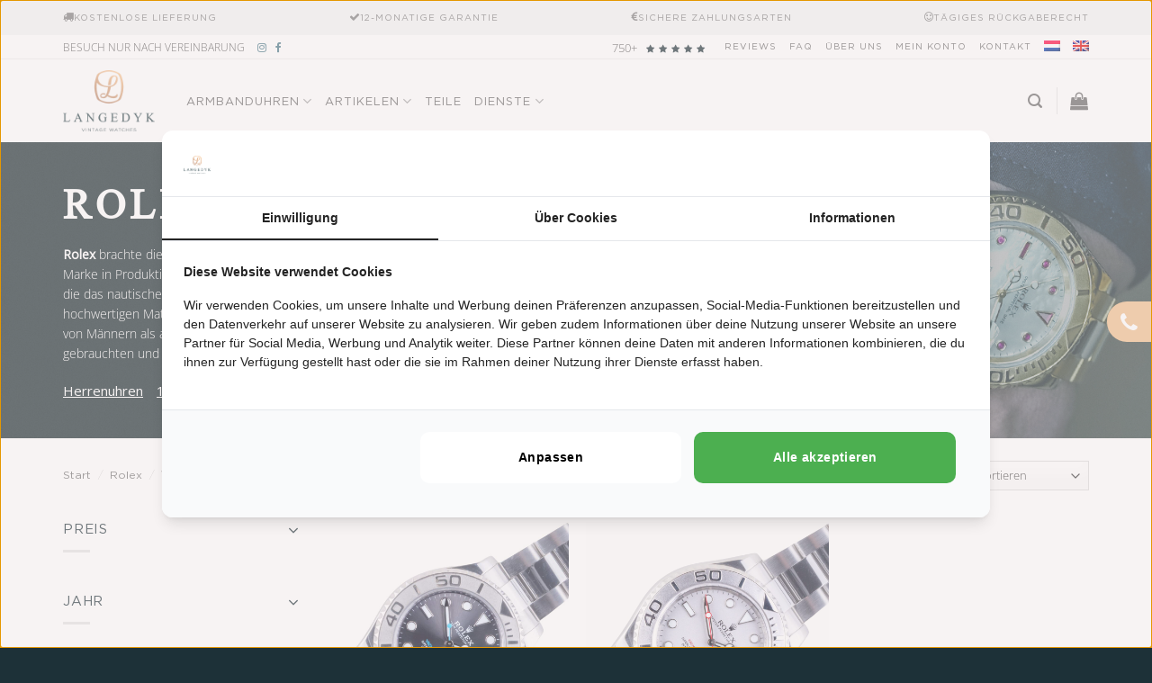

--- FILE ---
content_type: text/html; charset=UTF-8
request_url: https://langedykvintagewatches.com/de/rolex-brands-de/yacht-master-de/
body_size: 48875
content:
<!DOCTYPE html>
<!--[if IE 9 ]> <html lang="de-DE" prefix="og: https://ogp.me/ns#" class="ie9 loading-site no-js"> <![endif]-->
<!--[if IE 8 ]> <html lang="de-DE" prefix="og: https://ogp.me/ns#" class="ie8 loading-site no-js"> <![endif]-->
<!--[if (gte IE 9)|!(IE)]><!--><html lang="de-DE" prefix="og: https://ogp.me/ns#" class="loading-site no-js"> <!--<![endif]-->
<head>
	<meta charset="UTF-8" />
	<link rel="profile" href="https://gmpg.org/xfn/11" />
	<link rel="pingback" href="https://langedykvintagewatches.com/xmlrpc.php" />
    <meta name="facebook-domain-verification" content="0aeog7uuc6ndt7j67kc14e4lfkjqf5" />
    
					<script>document.documentElement.className = document.documentElement.className + ' yes-js js_active js'</script>
			<script>(function(html){html.className = html.className.replace(/\bno-js\b/,'js')})(document.documentElement);</script>

            <script data-no-defer="1" data-ezscrex="false" data-cfasync="false" data-pagespeed-no-defer data-cookieconsent="ignore">
                var ctPublicFunctions = {"_ajax_nonce":"015f72ffbc","_rest_nonce":"828459a8d1","_ajax_url":"\/wp-admin\/admin-ajax.php","_rest_url":"https:\/\/langedykvintagewatches.com\/de\/wp-json\/","data__cookies_type":"none","data__ajax_type":"rest","data__bot_detector_enabled":1,"data__frontend_data_log_enabled":1,"cookiePrefix":"","wprocket_detected":false,"host_url":"langedykvintagewatches.com","text__ee_click_to_select":"Klicke, um die gesamten Daten auszuw\u00e4hlen","text__ee_original_email":"Die vollst\u00e4ndige Adresse lautet","text__ee_got_it":"Verstanden","text__ee_blocked":"Blockiert","text__ee_cannot_connect":"Kann keine Verbindung herstellen","text__ee_cannot_decode":"Kann E-Mail nicht dekodieren. Unbekannter Grund","text__ee_email_decoder":"CleanTalk E-Mail-Decoder","text__ee_wait_for_decoding":"Die Magie ist unterwegs!","text__ee_decoding_process":"Bitte warte einen Moment, w\u00e4hrend wir die Kontaktdaten entschl\u00fcsseln."}
            </script>
        
            <script data-no-defer="1" data-ezscrex="false" data-cfasync="false" data-pagespeed-no-defer data-cookieconsent="ignore">
                var ctPublic = {"_ajax_nonce":"015f72ffbc","settings__forms__check_internal":0,"settings__forms__check_external":0,"settings__forms__force_protection":0,"settings__forms__search_test":1,"settings__forms__wc_add_to_cart":0,"settings__data__bot_detector_enabled":1,"settings__sfw__anti_crawler":0,"blog_home":"https:\/\/langedykvintagewatches.com\/de\/\/","pixel__setting":"3","pixel__enabled":false,"pixel__url":"https:\/\/moderate2-v4.cleantalk.org\/pixel\/2d796980ab43a557e013d02812da8c12.gif","data__email_check_before_post":1,"data__email_check_exist_post":0,"data__cookies_type":"none","data__key_is_ok":true,"data__visible_fields_required":true,"wl_brandname":"Anti-Spam by CleanTalk","wl_brandname_short":"CleanTalk","ct_checkjs_key":500338379,"emailEncoderPassKey":"3a24e3a7d229ec996593f4b84a950473","bot_detector_forms_excluded":"W10=","advancedCacheExists":false,"varnishCacheExists":false,"wc_ajax_add_to_cart":true,"theRealPerson":{"phrases":{"trpHeading":"Das \u201eEchte-Person\u201c-Abzeichen!","trpContent1":"Der Kommentator fungiert als echte Person und ist als kein Bot verifiziert.","trpContent2":" Anti-Spam von CleanTalk","trpContentLearnMore":"Mehr erfahren"},"trpContentLink":"https:\/\/cleantalk.org\/help\/the-real-person?utm_id=&amp;utm_term=&amp;utm_source=admin_side&amp;utm_medium=trp_badge&amp;utm_content=trp_badge_link_click&amp;utm_campaign=apbct_links","imgPersonUrl":"https:\/\/langedykvintagewatches.com\/wp-content\/plugins\/cleantalk-spam-protect\/css\/images\/real_user.svg","imgShieldUrl":"https:\/\/langedykvintagewatches.com\/wp-content\/plugins\/cleantalk-spam-protect\/css\/images\/shield.svg"}}
            </script>
        
<!-- Google Tag Manager for WordPress by gtm4wp.com -->
<script data-cfasync="false" data-pagespeed-no-defer>
	var gtm4wp_datalayer_name = "dataLayer";
	var dataLayer = dataLayer || [];
	const gtm4wp_use_sku_instead = 0;
	const gtm4wp_currency = 'EUR';
	const gtm4wp_product_per_impression = 10;
	const gtm4wp_clear_ecommerce = false;
	const gtm4wp_datalayer_max_timeout = 2000;
</script>
<!-- End Google Tag Manager for WordPress by gtm4wp.com --><meta name="viewport" content="width=device-width, initial-scale=1" />
<!-- Suchmaschinen-Optimierung durch Rank Math PRO - https://rankmath.com/ -->
<title>Rolex Yacht-Master | Langedyk Vintage Watches</title>
<meta name="description" content="Durchstöbern Sie unser Angebot an neuen und gebrauchten Rolex Yacht-Master Uhren. Kostenloser Versand - 12 Monate Garantie - Whatsapp +31648558624"/>
<meta name="robots" content="follow, index, max-snippet:-1, max-video-preview:-1, max-image-preview:large"/>
<link rel="canonical" href="https://langedykvintagewatches.com/de/rolex-brands-de/yacht-master-de/" />
<meta property="og:locale" content="de_DE" />
<meta property="og:type" content="article" />
<meta property="og:title" content="Rolex Yacht-Master | Langedyk Vintage Watches" />
<meta property="og:description" content="Durchstöbern Sie unser Angebot an neuen und gebrauchten Rolex Yacht-Master Uhren. Kostenloser Versand - 12 Monate Garantie - Whatsapp +31648558624" />
<meta property="og:url" content="https://langedykvintagewatches.com/de/rolex-brands-de/yacht-master-de/" />
<meta property="og:site_name" content="Langedyk Vintage Watches" />
<meta property="og:image" content="https://langedykvintagewatches.com/wp-content/uploads/2025/08/LVW_Facebook_Profielfoto-01.png" />
<meta property="og:image:secure_url" content="https://langedykvintagewatches.com/wp-content/uploads/2025/08/LVW_Facebook_Profielfoto-01.png" />
<meta property="og:image:width" content="1042" />
<meta property="og:image:height" content="1043" />
<meta property="og:image:type" content="image/png" />
<meta name="twitter:card" content="summary_large_image" />
<meta name="twitter:title" content="Rolex Yacht-Master | Langedyk Vintage Watches" />
<meta name="twitter:description" content="Durchstöbern Sie unser Angebot an neuen und gebrauchten Rolex Yacht-Master Uhren. Kostenloser Versand - 12 Monate Garantie - Whatsapp +31648558624" />
<meta name="twitter:image" content="https://langedykvintagewatches.com/wp-content/uploads/2025/08/LVW_Facebook_Profielfoto-01.png" />
<meta name="twitter:label1" content="Produkte" />
<meta name="twitter:data1" content="31" />
<!-- /Rank Math WordPress SEO Plugin -->

<link rel='dns-prefetch' href='//static.klaviyo.com' />
<link rel='dns-prefetch' href='//www.googletagmanager.com' />
<link rel='dns-prefetch' href='//fd.cleantalk.org' />
<link rel='dns-prefetch' href='//capi-automation.s3.us-east-2.amazonaws.com' />
<link rel='prefetch' href='https://langedykvintagewatches.com/wp-content/themes/flatsome/assets/js/flatsome.js?ver=e2eddd6c228105dac048' />
<link rel='prefetch' href='https://langedykvintagewatches.com/wp-content/themes/flatsome/assets/js/chunk.slider.js?ver=3.20.4' />
<link rel='prefetch' href='https://langedykvintagewatches.com/wp-content/themes/flatsome/assets/js/chunk.popups.js?ver=3.20.4' />
<link rel='prefetch' href='https://langedykvintagewatches.com/wp-content/themes/flatsome/assets/js/chunk.tooltips.js?ver=3.20.4' />
<link rel='prefetch' href='https://langedykvintagewatches.com/wp-content/themes/flatsome/assets/js/woocommerce.js?ver=1c9be63d628ff7c3ff4c' />
<link rel="alternate" type="application/rss+xml" title="Langedyk Vintage Watches &raquo; Feed" href="https://langedykvintagewatches.com/de/feed/" />
<link rel="alternate" type="application/rss+xml" title="Langedyk Vintage Watches &raquo; Kommentar-Feed" href="https://langedykvintagewatches.com/de/comments/feed/" />
<link rel="alternate" type="application/rss+xml" title="Langedyk Vintage Watches &raquo; Yacht-Master Kategorie Feed" href="https://langedykvintagewatches.com/de/rolex-brands-de/yacht-master-de/feed/" />
<style id='wp-img-auto-sizes-contain-inline-css' type='text/css'>
img:is([sizes=auto i],[sizes^="auto," i]){contain-intrinsic-size:3000px 1500px}
/*# sourceURL=wp-img-auto-sizes-contain-inline-css */
</style>
<style id='wp-emoji-styles-inline-css' type='text/css'>

	img.wp-smiley, img.emoji {
		display: inline !important;
		border: none !important;
		box-shadow: none !important;
		height: 1em !important;
		width: 1em !important;
		margin: 0 0.07em !important;
		vertical-align: -0.1em !important;
		background: none !important;
		padding: 0 !important;
	}
/*# sourceURL=wp-emoji-styles-inline-css */
</style>
<link rel='stylesheet' id='cleantalk-public-css-css' href='https://langedykvintagewatches.com/wp-content/plugins/cleantalk-spam-protect/css/cleantalk-public.min.css?ver=6.70.1_1768390782' type='text/css' media='all' />
<link rel='stylesheet' id='cleantalk-email-decoder-css-css' href='https://langedykvintagewatches.com/wp-content/plugins/cleantalk-spam-protect/css/cleantalk-email-decoder.min.css?ver=6.70.1_1768390782' type='text/css' media='all' />
<link rel='stylesheet' id='cleantalk-trp-css-css' href='https://langedykvintagewatches.com/wp-content/plugins/cleantalk-spam-protect/css/cleantalk-trp.min.css?ver=6.70.1_1768390782' type='text/css' media='all' />
<style id='woocommerce-inline-inline-css' type='text/css'>
.woocommerce form .form-row .required { visibility: visible; }
/*# sourceURL=woocommerce-inline-inline-css */
</style>
<link rel='stylesheet' id='wpml-menu-item-0-css' href='https://langedykvintagewatches.com/wp-content/plugins/sitepress-multilingual-cms/templates/language-switchers/menu-item/style.min.css?ver=1' type='text/css' media='all' />
<link rel='stylesheet' id='dashicons-css' href='https://langedykvintagewatches.com/wp-includes/css/dashicons.min.css?ver=6.9' type='text/css' media='all' />
<style id='dashicons-inline-css' type='text/css'>
[data-font="Dashicons"]:before {font-family: 'Dashicons' !important;content: attr(data-icon) !important;speak: none !important;font-weight: normal !important;font-variant: normal !important;text-transform: none !important;line-height: 1 !important;font-style: normal !important;-webkit-font-smoothing: antialiased !important;-moz-osx-font-smoothing: grayscale !important;}
/*# sourceURL=dashicons-inline-css */
</style>
<link rel='stylesheet' id='faicons-css' href='https://langedykvintagewatches.com/wp-content/themes/flatsome-child/css/font-awesome.min.css?ver=6.9' type='text/css' media='screen' />
<link rel='stylesheet' id='slick-theme-css' href='https://langedykvintagewatches.com/wp-content/themes/flatsome-child/css/slick-theme.css?ver=6.9' type='text/css' media='screen' />
<link rel='stylesheet' id='slick-css' href='https://langedykvintagewatches.com/wp-content/themes/flatsome-child/css/slick.css?ver=6.9' type='text/css' media='screen' />
<link rel='stylesheet' id='extra-langedyk-css-css' href='https://langedykvintagewatches.com/wp-content/themes/flatsome-child/css/extra.css?ver=5231831' type='text/css' media='screen' />
<link rel='stylesheet' id='flatsome-woocommerce-wishlist-css' href='https://langedykvintagewatches.com/wp-content/themes/flatsome/inc/integrations/wc-yith-wishlist/wishlist.css?ver=3.20.4' type='text/css' media='all' />
<link rel='stylesheet' id='flatsome-main-css' href='https://langedykvintagewatches.com/wp-content/themes/flatsome/assets/css/flatsome.css?ver=3.20.4' type='text/css' media='all' />
<style id='flatsome-main-inline-css' type='text/css'>
@font-face {
				font-family: "fl-icons";
				font-display: block;
				src: url(https://langedykvintagewatches.com/wp-content/themes/flatsome/assets/css/icons/fl-icons.eot?v=3.20.4);
				src:
					url(https://langedykvintagewatches.com/wp-content/themes/flatsome/assets/css/icons/fl-icons.eot#iefix?v=3.20.4) format("embedded-opentype"),
					url(https://langedykvintagewatches.com/wp-content/themes/flatsome/assets/css/icons/fl-icons.woff2?v=3.20.4) format("woff2"),
					url(https://langedykvintagewatches.com/wp-content/themes/flatsome/assets/css/icons/fl-icons.ttf?v=3.20.4) format("truetype"),
					url(https://langedykvintagewatches.com/wp-content/themes/flatsome/assets/css/icons/fl-icons.woff?v=3.20.4) format("woff"),
					url(https://langedykvintagewatches.com/wp-content/themes/flatsome/assets/css/icons/fl-icons.svg?v=3.20.4#fl-icons) format("svg");
			}
/*# sourceURL=flatsome-main-inline-css */
</style>
<link rel='stylesheet' id='flatsome-shop-css' href='https://langedykvintagewatches.com/wp-content/themes/flatsome/assets/css/flatsome-shop.css?ver=3.20.4' type='text/css' media='all' />
<link rel='stylesheet' id='flatsome-style-css' href='https://langedykvintagewatches.com/wp-content/themes/flatsome-child/style.css?ver=3.0' type='text/css' media='all' />
<link rel='stylesheet' id='prdctfltr-css' href='https://langedykvintagewatches.com/wp-content/plugins/prdctfltr/includes/css/styles.css?ver=8.2.0' type='text/css' media='all' />
<script id="woocommerce-google-analytics-integration-gtag-js-after">
/* Google Analytics for WooCommerce (gtag.js) */
					window.dataLayer = window.dataLayer || [];
					function gtag(){dataLayer.push(arguments);}
					// Set up default consent state.
					for ( const mode of [{"analytics_storage":"denied","ad_storage":"denied","ad_user_data":"denied","ad_personalization":"denied","region":["AT","BE","BG","HR","CY","CZ","DK","EE","FI","FR","DE","GR","HU","IS","IE","IT","LV","LI","LT","LU","MT","NL","NO","PL","PT","RO","SK","SI","ES","SE","GB","CH"]}] || [] ) {
						gtag( "consent", "default", { "wait_for_update": 500, ...mode } );
					}
					gtag("js", new Date());
					gtag("set", "developer_id.dOGY3NW", true);
					gtag("config", "UA-13181139-1", {"track_404":true,"allow_google_signals":true,"logged_in":false,"linker":{"domains":[],"allow_incoming":false},"custom_map":{"dimension1":"logged_in"}});
//# sourceURL=woocommerce-google-analytics-integration-gtag-js-after
</script>
<script src="https://langedykvintagewatches.com/wp-includes/js/jquery/jquery.min.js?ver=3.7.1" id="jquery-core-js"></script>
<script src="https://langedykvintagewatches.com/wp-includes/js/jquery/jquery-migrate.min.js?ver=3.4.1" id="jquery-migrate-js"></script>
<script src="https://langedykvintagewatches.com/wp-content/plugins/bitpay-checkout-for-woocommerce/build/BitPayLib/../../js/wc_gateway_bitpay.js?ver=7.1.1" id="bitpay_wc_gateway-js"></script>
<script src="https://langedykvintagewatches.com/wp-content/plugins/cleantalk-spam-protect/js/apbct-public-bundle.min.js?ver=6.70.1_1768390782" id="apbct-public-bundle.min-js-js"></script>
<script src="https://fd.cleantalk.org/ct-bot-detector-wrapper.js?ver=6.70.1" id="ct_bot_detector-js" defer data-wp-strategy="defer"></script>
<script src="https://langedykvintagewatches.com/wp-content/plugins/woocommerce/assets/js/jquery-blockui/jquery.blockUI.min.js?ver=2.7.0-wc.10.4.3" id="wc-jquery-blockui-js" data-wp-strategy="defer"></script>
<script id="wc-add-to-cart-js-extra">
var wc_add_to_cart_params = {"ajax_url":"/wp-admin/admin-ajax.php?lang=de","wc_ajax_url":"/de/?wc-ajax=%%endpoint%%","i18n_view_cart":"Warenkorb anzeigen","cart_url":"https://langedykvintagewatches.com/de/wagen/","is_cart":"","cart_redirect_after_add":"yes"};
//# sourceURL=wc-add-to-cart-js-extra
</script>
<script src="https://langedykvintagewatches.com/wp-content/plugins/woocommerce/assets/js/frontend/add-to-cart.min.js?ver=10.4.3" id="wc-add-to-cart-js" defer data-wp-strategy="defer"></script>
<script src="https://langedykvintagewatches.com/wp-content/plugins/woocommerce/assets/js/js-cookie/js.cookie.min.js?ver=2.1.4-wc.10.4.3" id="wc-js-cookie-js" data-wp-strategy="defer"></script>
<script src="https://langedykvintagewatches.com/wp-content/themes/flatsome-child/js/slick.min.js?ver=6.9" id="slick-js"></script>
<script src="https://langedykvintagewatches.com/wp-content/themes/flatsome-child/js/sw-config.js?ver=5231831" id="sw-site-js"></script>
<script id="wc-settings-dep-in-header-js-after">
console.warn( "Scripts that have a dependency on [wc-settings, wc-blocks-checkout] must be loaded in the footer, klaviyo-klaviyo-checkout-block-editor-script was registered to load in the header, but has been switched to load in the footer instead. See https://github.com/woocommerce/woocommerce-gutenberg-products-block/pull/5059" );
console.warn( "Scripts that have a dependency on [wc-settings, wc-blocks-checkout] must be loaded in the footer, klaviyo-klaviyo-checkout-block-view-script was registered to load in the header, but has been switched to load in the footer instead. See https://github.com/woocommerce/woocommerce-gutenberg-products-block/pull/5059" );
//# sourceURL=wc-settings-dep-in-header-js-after
</script>
<link rel="https://api.w.org/" href="https://langedykvintagewatches.com/de/wp-json/" /><link rel="alternate" title="JSON" type="application/json" href="https://langedykvintagewatches.com/de/wp-json/wp/v2/product_cat/2010" /><link rel="EditURI" type="application/rsd+xml" title="RSD" href="https://langedykvintagewatches.com/xmlrpc.php?rsd" />
<meta name="generator" content="WordPress 6.9" />
<meta name="generator" content="WPML ver:4.8.6 stt:37,1,3;" />

<!-- Google Tag Manager for WordPress by gtm4wp.com -->
<!-- GTM Container placement set to automatic -->
<script data-cfasync="false" data-pagespeed-no-defer>
	var dataLayer_content = {"pagePostType":"product","pagePostType2":"tax-product","pageCategory":[]};
	dataLayer.push( dataLayer_content );
</script>
<script data-cfasync="false" data-pagespeed-no-defer>
(function(w,d,s,l,i){w[l]=w[l]||[];w[l].push({'gtm.start':
new Date().getTime(),event:'gtm.js'});var f=d.getElementsByTagName(s)[0],
j=d.createElement(s),dl=l!='dataLayer'?'&l='+l:'';j.async=true;j.src=
'//www.googletagmanager.com/gtm.js?id='+i+dl;f.parentNode.insertBefore(j,f);
})(window,document,'script','dataLayer','GTM-PB3VV2Q');
</script>
<!-- End Google Tag Manager for WordPress by gtm4wp.com --><script type="text/javascript">
            var account_page_url = "https://langedykvintagewatches.com/de/mein-konto/";
        </script><script type="text/javascript">
    (function(c,l,a,r,i,t,y){
        c[a]=c[a]||function(){(c[a].q=c[a].q||[]).push(arguments)};
        t=l.createElement(r);t.async=1;t.src="https://www.clarity.ms/tag/"+i;
        y=l.getElementsByTagName(r)[0];y.parentNode.insertBefore(t,y);
    })(window, document, "clarity", "script", "l77liioj7c");
</script>	<noscript><style>.woocommerce-product-gallery{ opacity: 1 !important; }</style></noscript>
				<script  type="text/javascript">
				!function(f,b,e,v,n,t,s){if(f.fbq)return;n=f.fbq=function(){n.callMethod?
					n.callMethod.apply(n,arguments):n.queue.push(arguments)};if(!f._fbq)f._fbq=n;
					n.push=n;n.loaded=!0;n.version='2.0';n.queue=[];t=b.createElement(e);t.async=!0;
					t.src=v;s=b.getElementsByTagName(e)[0];s.parentNode.insertBefore(t,s)}(window,
					document,'script','https://connect.facebook.net/en_US/fbevents.js');
			</script>
			<!-- WooCommerce Facebook Integration Begin -->
			<script  type="text/javascript">

				fbq('init', '824448337993844', {}, {
    "agent": "woocommerce_6-10.4.3-3.5.15"
});

				document.addEventListener( 'DOMContentLoaded', function() {
					// Insert placeholder for events injected when a product is added to the cart through AJAX.
					document.body.insertAdjacentHTML( 'beforeend', '<div class=\"wc-facebook-pixel-event-placeholder\"></div>' );
				}, false );

			</script>
			<!-- WooCommerce Facebook Integration End -->
			<script type="application/ld+json">{"@context":"https://schema.org","@type":"CollectionPage","@id":"https://langedykvintagewatches.com/de/rolex-brands-de/yacht-master-de/#webpage","url":"https://langedykvintagewatches.com/de/rolex-brands-de/yacht-master-de/","name":"Yacht-Master","description":"Durchstöbern Sie unser Angebot an neuen und gebrauchten Rolex Yacht-Master Uhren. Kostenloser Versand - 12 Monate Garantie - Whatsapp +31648558624","inLanguage":"en-US","isPartOf":{"@type":"WebSite","@id":"https://langedykvintagewatches.com/de/#website","url":"https://langedykvintagewatches.com/de/","name":"Langedyk Vintage Watches","inLanguage":"en-US","publisher":{"@type":"Organization","@id":"https://langedykvintagewatches.com/de/#organization","name":"Langedyk Vintage Watches"}},"mainEntity":{"@type":"ItemList","numberOfItems":3,"itemListElement":[{"@type":"ListItem","position":1,"url":"https://langedykvintagewatches.com/de/produkt/rolex-yacht-master-268622-2/"},{"@type":"ListItem","position":2,"url":"https://langedykvintagewatches.com/de/produkt/rolex-yacht-master-116622-3/"},{"@type":"ListItem","position":3,"url":"https://langedykvintagewatches.com/de/produkt/rolex-yacht-master-16623/"}]}}</script><link rel="icon" href="https://langedykvintagewatches.com/wp-content/uploads/2020/04/cropped-LVW_Logo_favicon-1-32x32.png" sizes="32x32" />
<link rel="icon" href="https://langedykvintagewatches.com/wp-content/uploads/2020/04/cropped-LVW_Logo_favicon-1-192x192.png" sizes="192x192" />
<link rel="apple-touch-icon" href="https://langedykvintagewatches.com/wp-content/uploads/2020/04/cropped-LVW_Logo_favicon-1-180x180.png" />
<meta name="msapplication-TileImage" content="https://langedykvintagewatches.com/wp-content/uploads/2020/04/cropped-LVW_Logo_favicon-1-270x270.png" />
<meta name="generator" content="XforWooCommerce.com - Product Filter for WooCommerce"/><style id="custom-css" type="text/css">:root {--primary-color: #1d3138;--fs-color-primary: #1d3138;--fs-color-secondary: #f1be8a;--fs-color-success: #23a15c;--fs-color-alert: #ed5555;--fs-color-base: #4a4a4a;--fs-experimental-link-color: #457686;--fs-experimental-link-color-hover: #111;}.tooltipster-base {--tooltip-color: #fff;--tooltip-bg-color: #000;}.off-canvas-right .mfp-content, .off-canvas-left .mfp-content {--drawer-width: 300px;}.off-canvas .mfp-content.off-canvas-cart {--drawer-width: 360px;}.container-width, .full-width .ubermenu-nav, .container, .row{max-width: 1170px}.row.row-collapse{max-width: 1140px}.row.row-small{max-width: 1162.5px}.row.row-large{max-width: 1200px}.header-main{height: 92px}#logo img{max-height: 92px}#logo{width:107px;}#logo img{padding:12px 0;}.header-bottom{min-height: 10px}.header-top{min-height: 20px}.transparent .header-main{height: 208px}.transparent #logo img{max-height: 208px}.has-transparent + .page-title:first-of-type,.has-transparent + #main > .page-title,.has-transparent + #main > div > .page-title,.has-transparent + #main .page-header-wrapper:first-of-type .page-title{padding-top: 238px;}.header.show-on-scroll,.stuck .header-main{height:70px!important}.stuck #logo img{max-height: 70px!important}.search-form{ width: 70%;}.header-bg-color {background-color: #ffffff}.header-bottom {background-color: #f1f1f1}.header-main .nav > li > a{line-height: 16px }.stuck .header-main .nav > li > a{line-height: 50px }@media (max-width: 549px) {.header-main{height: 70px}#logo img{max-height: 70px}}.main-menu-overlay{background-color: #1d3138}.nav-dropdown{font-size:100%}.header-top{background-color:#ffffff!important;}.blog-wrapper{background-color: #ffffff;}body{font-size: 100%;}@media screen and (max-width: 549px){body{font-size: 100%;}}body{font-family: "Open Sans", sans-serif;}body {font-weight: 300;font-style: normal;}.nav > li > a {font-family: initial;}.mobile-sidebar-levels-2 .nav > li > ul > li > a {font-family: initial;}h1,h2,h3,h4,h5,h6,.heading-font, .off-canvas-center .nav-sidebar.nav-vertical > li > a{font-family: initial;}.alt-font{font-family: initial;}.breadcrumbs{text-transform: none;}button,.button{text-transform: none;}.nav > li > a, .links > li > a{text-transform: none;}.section-title span{text-transform: none;}h3.widget-title,span.widget-title{text-transform: none;}@media screen and (min-width: 550px){.products .box-vertical .box-image{min-width: 1024px!important;width: 1024px!important;}}.footer-1{background-color: #f9f9f9}.footer-2{background-color: #1d3138}.absolute-footer, html{background-color: #1d3138}.page-title-small + main .product-container > .row{padding-top:0;}.nav-vertical-fly-out > li + li {border-top-width: 1px; border-top-style: solid;}.label-new.menu-item > a:after{content:"Neu";}.label-hot.menu-item > a:after{content:"Hot";}.label-sale.menu-item > a:after{content:"Aktion";}.label-popular.menu-item > a:after{content:"Beliebt";}</style>		<style type="text/css" id="wp-custom-css">
			.dark .breadcrumbs a{
	color:#fff !important;
}
.nav-dropdown .col-inner strong
, .request-watch-header {
	color: #555;
    margin-bottom: .5em;
    margin-top: 0;
    text-rendering: optimizeSpeed;
    width: 100%;
	font-size: 1.25em;
	    font-family: "Times New Roman" !important;
    line-height: 1.3;
    letter-spacing: 5px;
    text-transform: uppercase;
}
.page-title-inner.container p.entry-category a{
	font-size: 14px;
    font-family: 'Times New Roman';
    text-transform: uppercase;
}		</style>
		<style id="kirki-inline-styles">/* cyrillic-ext */
@font-face {
  font-family: 'Open Sans';
  font-style: normal;
  font-weight: 300;
  font-stretch: 100%;
  font-display: swap;
  src: url(https://langedykvintagewatches.com/wp-content/fonts/open-sans/memSYaGs126MiZpBA-UvWbX2vVnXBbObj2OVZyOOSr4dVJWUgsiH0B4taVIGxA.woff2) format('woff2');
  unicode-range: U+0460-052F, U+1C80-1C8A, U+20B4, U+2DE0-2DFF, U+A640-A69F, U+FE2E-FE2F;
}
/* cyrillic */
@font-face {
  font-family: 'Open Sans';
  font-style: normal;
  font-weight: 300;
  font-stretch: 100%;
  font-display: swap;
  src: url(https://langedykvintagewatches.com/wp-content/fonts/open-sans/memSYaGs126MiZpBA-UvWbX2vVnXBbObj2OVZyOOSr4dVJWUgsiH0B4kaVIGxA.woff2) format('woff2');
  unicode-range: U+0301, U+0400-045F, U+0490-0491, U+04B0-04B1, U+2116;
}
/* greek-ext */
@font-face {
  font-family: 'Open Sans';
  font-style: normal;
  font-weight: 300;
  font-stretch: 100%;
  font-display: swap;
  src: url(https://langedykvintagewatches.com/wp-content/fonts/open-sans/memSYaGs126MiZpBA-UvWbX2vVnXBbObj2OVZyOOSr4dVJWUgsiH0B4saVIGxA.woff2) format('woff2');
  unicode-range: U+1F00-1FFF;
}
/* greek */
@font-face {
  font-family: 'Open Sans';
  font-style: normal;
  font-weight: 300;
  font-stretch: 100%;
  font-display: swap;
  src: url(https://langedykvintagewatches.com/wp-content/fonts/open-sans/memSYaGs126MiZpBA-UvWbX2vVnXBbObj2OVZyOOSr4dVJWUgsiH0B4jaVIGxA.woff2) format('woff2');
  unicode-range: U+0370-0377, U+037A-037F, U+0384-038A, U+038C, U+038E-03A1, U+03A3-03FF;
}
/* hebrew */
@font-face {
  font-family: 'Open Sans';
  font-style: normal;
  font-weight: 300;
  font-stretch: 100%;
  font-display: swap;
  src: url(https://langedykvintagewatches.com/wp-content/fonts/open-sans/memSYaGs126MiZpBA-UvWbX2vVnXBbObj2OVZyOOSr4dVJWUgsiH0B4iaVIGxA.woff2) format('woff2');
  unicode-range: U+0307-0308, U+0590-05FF, U+200C-2010, U+20AA, U+25CC, U+FB1D-FB4F;
}
/* math */
@font-face {
  font-family: 'Open Sans';
  font-style: normal;
  font-weight: 300;
  font-stretch: 100%;
  font-display: swap;
  src: url(https://langedykvintagewatches.com/wp-content/fonts/open-sans/memSYaGs126MiZpBA-UvWbX2vVnXBbObj2OVZyOOSr4dVJWUgsiH0B5caVIGxA.woff2) format('woff2');
  unicode-range: U+0302-0303, U+0305, U+0307-0308, U+0310, U+0312, U+0315, U+031A, U+0326-0327, U+032C, U+032F-0330, U+0332-0333, U+0338, U+033A, U+0346, U+034D, U+0391-03A1, U+03A3-03A9, U+03B1-03C9, U+03D1, U+03D5-03D6, U+03F0-03F1, U+03F4-03F5, U+2016-2017, U+2034-2038, U+203C, U+2040, U+2043, U+2047, U+2050, U+2057, U+205F, U+2070-2071, U+2074-208E, U+2090-209C, U+20D0-20DC, U+20E1, U+20E5-20EF, U+2100-2112, U+2114-2115, U+2117-2121, U+2123-214F, U+2190, U+2192, U+2194-21AE, U+21B0-21E5, U+21F1-21F2, U+21F4-2211, U+2213-2214, U+2216-22FF, U+2308-230B, U+2310, U+2319, U+231C-2321, U+2336-237A, U+237C, U+2395, U+239B-23B7, U+23D0, U+23DC-23E1, U+2474-2475, U+25AF, U+25B3, U+25B7, U+25BD, U+25C1, U+25CA, U+25CC, U+25FB, U+266D-266F, U+27C0-27FF, U+2900-2AFF, U+2B0E-2B11, U+2B30-2B4C, U+2BFE, U+3030, U+FF5B, U+FF5D, U+1D400-1D7FF, U+1EE00-1EEFF;
}
/* symbols */
@font-face {
  font-family: 'Open Sans';
  font-style: normal;
  font-weight: 300;
  font-stretch: 100%;
  font-display: swap;
  src: url(https://langedykvintagewatches.com/wp-content/fonts/open-sans/memSYaGs126MiZpBA-UvWbX2vVnXBbObj2OVZyOOSr4dVJWUgsiH0B5OaVIGxA.woff2) format('woff2');
  unicode-range: U+0001-000C, U+000E-001F, U+007F-009F, U+20DD-20E0, U+20E2-20E4, U+2150-218F, U+2190, U+2192, U+2194-2199, U+21AF, U+21E6-21F0, U+21F3, U+2218-2219, U+2299, U+22C4-22C6, U+2300-243F, U+2440-244A, U+2460-24FF, U+25A0-27BF, U+2800-28FF, U+2921-2922, U+2981, U+29BF, U+29EB, U+2B00-2BFF, U+4DC0-4DFF, U+FFF9-FFFB, U+10140-1018E, U+10190-1019C, U+101A0, U+101D0-101FD, U+102E0-102FB, U+10E60-10E7E, U+1D2C0-1D2D3, U+1D2E0-1D37F, U+1F000-1F0FF, U+1F100-1F1AD, U+1F1E6-1F1FF, U+1F30D-1F30F, U+1F315, U+1F31C, U+1F31E, U+1F320-1F32C, U+1F336, U+1F378, U+1F37D, U+1F382, U+1F393-1F39F, U+1F3A7-1F3A8, U+1F3AC-1F3AF, U+1F3C2, U+1F3C4-1F3C6, U+1F3CA-1F3CE, U+1F3D4-1F3E0, U+1F3ED, U+1F3F1-1F3F3, U+1F3F5-1F3F7, U+1F408, U+1F415, U+1F41F, U+1F426, U+1F43F, U+1F441-1F442, U+1F444, U+1F446-1F449, U+1F44C-1F44E, U+1F453, U+1F46A, U+1F47D, U+1F4A3, U+1F4B0, U+1F4B3, U+1F4B9, U+1F4BB, U+1F4BF, U+1F4C8-1F4CB, U+1F4D6, U+1F4DA, U+1F4DF, U+1F4E3-1F4E6, U+1F4EA-1F4ED, U+1F4F7, U+1F4F9-1F4FB, U+1F4FD-1F4FE, U+1F503, U+1F507-1F50B, U+1F50D, U+1F512-1F513, U+1F53E-1F54A, U+1F54F-1F5FA, U+1F610, U+1F650-1F67F, U+1F687, U+1F68D, U+1F691, U+1F694, U+1F698, U+1F6AD, U+1F6B2, U+1F6B9-1F6BA, U+1F6BC, U+1F6C6-1F6CF, U+1F6D3-1F6D7, U+1F6E0-1F6EA, U+1F6F0-1F6F3, U+1F6F7-1F6FC, U+1F700-1F7FF, U+1F800-1F80B, U+1F810-1F847, U+1F850-1F859, U+1F860-1F887, U+1F890-1F8AD, U+1F8B0-1F8BB, U+1F8C0-1F8C1, U+1F900-1F90B, U+1F93B, U+1F946, U+1F984, U+1F996, U+1F9E9, U+1FA00-1FA6F, U+1FA70-1FA7C, U+1FA80-1FA89, U+1FA8F-1FAC6, U+1FACE-1FADC, U+1FADF-1FAE9, U+1FAF0-1FAF8, U+1FB00-1FBFF;
}
/* vietnamese */
@font-face {
  font-family: 'Open Sans';
  font-style: normal;
  font-weight: 300;
  font-stretch: 100%;
  font-display: swap;
  src: url(https://langedykvintagewatches.com/wp-content/fonts/open-sans/memSYaGs126MiZpBA-UvWbX2vVnXBbObj2OVZyOOSr4dVJWUgsiH0B4vaVIGxA.woff2) format('woff2');
  unicode-range: U+0102-0103, U+0110-0111, U+0128-0129, U+0168-0169, U+01A0-01A1, U+01AF-01B0, U+0300-0301, U+0303-0304, U+0308-0309, U+0323, U+0329, U+1EA0-1EF9, U+20AB;
}
/* latin-ext */
@font-face {
  font-family: 'Open Sans';
  font-style: normal;
  font-weight: 300;
  font-stretch: 100%;
  font-display: swap;
  src: url(https://langedykvintagewatches.com/wp-content/fonts/open-sans/memSYaGs126MiZpBA-UvWbX2vVnXBbObj2OVZyOOSr4dVJWUgsiH0B4uaVIGxA.woff2) format('woff2');
  unicode-range: U+0100-02BA, U+02BD-02C5, U+02C7-02CC, U+02CE-02D7, U+02DD-02FF, U+0304, U+0308, U+0329, U+1D00-1DBF, U+1E00-1E9F, U+1EF2-1EFF, U+2020, U+20A0-20AB, U+20AD-20C0, U+2113, U+2C60-2C7F, U+A720-A7FF;
}
/* latin */
@font-face {
  font-family: 'Open Sans';
  font-style: normal;
  font-weight: 300;
  font-stretch: 100%;
  font-display: swap;
  src: url(https://langedykvintagewatches.com/wp-content/fonts/open-sans/memSYaGs126MiZpBA-UvWbX2vVnXBbObj2OVZyOOSr4dVJWUgsiH0B4gaVI.woff2) format('woff2');
  unicode-range: U+0000-00FF, U+0131, U+0152-0153, U+02BB-02BC, U+02C6, U+02DA, U+02DC, U+0304, U+0308, U+0329, U+2000-206F, U+20AC, U+2122, U+2191, U+2193, U+2212, U+2215, U+FEFF, U+FFFD;
}</style><link rel='stylesheet' id='wc-blocks-style-css' href='https://langedykvintagewatches.com/wp-content/plugins/woocommerce/assets/client/blocks/wc-blocks.css?ver=wc-10.4.3' type='text/css' media='all' />
<link rel='stylesheet' id='jquery-selectBox-css' href='https://langedykvintagewatches.com/wp-content/plugins/yith-woocommerce-wishlist/assets/css/jquery.selectBox.css?ver=1.2.0' type='text/css' media='all' />
<link rel='stylesheet' id='woocommerce_prettyPhoto_css-css' href='//langedykvintagewatches.com/wp-content/plugins/woocommerce/assets/css/prettyPhoto.css?ver=3.1.6' type='text/css' media='all' />
<link rel='stylesheet' id='yith-wcwl-main-css' href='https://langedykvintagewatches.com/wp-content/plugins/yith-woocommerce-wishlist/assets/css/style.css?ver=4.11.0' type='text/css' media='all' />
<style id='yith-wcwl-main-inline-css' type='text/css'>
 :root { --color-add-to-wishlist-background: #333333; --color-add-to-wishlist-text: #FFFFFF; --color-add-to-wishlist-border: #333333; --color-add-to-wishlist-background-hover: #333333; --color-add-to-wishlist-text-hover: #FFFFFF; --color-add-to-wishlist-border-hover: #333333; --rounded-corners-radius: 16px; --add-to-cart-rounded-corners-radius: 16px; --color-headers-background: #F4F4F4; --feedback-duration: 3s } 
 :root { --color-add-to-wishlist-background: #333333; --color-add-to-wishlist-text: #FFFFFF; --color-add-to-wishlist-border: #333333; --color-add-to-wishlist-background-hover: #333333; --color-add-to-wishlist-text-hover: #FFFFFF; --color-add-to-wishlist-border-hover: #333333; --rounded-corners-radius: 16px; --add-to-cart-rounded-corners-radius: 16px; --color-headers-background: #F4F4F4; --feedback-duration: 3s } 
/*# sourceURL=yith-wcwl-main-inline-css */
</style>
<link rel='stylesheet' id='wc-stripe-blocks-checkout-style-css' href='https://langedykvintagewatches.com/wp-content/plugins/woocommerce-gateway-stripe/build/upe-blocks.css?ver=5149cca93b0373758856' type='text/css' media='all' />
</head>

<body class="archive tax-product_cat term-yacht-master-de term-2010 wp-theme-flatsome wp-child-theme-flatsome-child theme-flatsome woocommerce woocommerce-page woocommerce-no-js lightbox nav-dropdown-has-arrow nav-dropdown-has-shadow nav-dropdown-has-border prdctfltr-shop">


    <div class="lw-usps-header">
  <div class="container">
    <div class="row">
      <div class="col large-12">
        <div class="lw-usps-header-inner">
          <div class="lw-usps-header-initiate-slider">
             <!-- <div class="lw-usps-header-single-inner">
                <p>Black Friday Uhren-Angebote. Sparen Sie 500 € mit dem Code blackfriday2024.</p>
              </div>
            </div> -->
            <div class="lw-usps-header-single">
              <div class="lw-usps-header-single-inner">
                <i class="fa fa-truck" aria-hidden="true"></i>
                <p>Kostenlose Lieferung</p>
              </div>
            </div>
            <div class="lw-usps-header-single">
              <div class="lw-usps-header-single-inner">
                <i class="fa fa-check" aria-hidden="true"></i>
                <p>12-Monatige Garantie</p>
              </div>
            </div>
            <div class="lw-usps-header-single">
              <div class="lw-usps-header-single-inner">
                <i class="fa fa-eur" aria-hidden="true"></i>
                <p>Sichere Zahlungsarten</p>
              </div>
            </div>
            <div class="lw-usps-header-single">
              <div class="lw-usps-header-single-inner">
                <i class="fa fa-smile-o" aria-hidden="true"></i>
                <p>Tägiges Rückgaberecht</p>
              </div>
            </div> 
          </div>
        </div>
      </div>
    </div>
  </div>
</div>    


<!-- GTM Container placement set to automatic -->
<!-- Google Tag Manager (noscript) -->
				<noscript><iframe src="https://www.googletagmanager.com/ns.html?id=GTM-PB3VV2Q" height="0" width="0" style="display:none;visibility:hidden" aria-hidden="true"></iframe></noscript>
<!-- End Google Tag Manager (noscript) -->
<div class="telephone-float">
    <a class="telephone-button telbtn-de" href="tel:+31616168642"><i class="fa fa-phone" aria-hidden="true"></i><span> Ruf uns an</span></a>
</div>

<a class="skip-link screen-reader-text" href="#main">Zum Inhalt springen</a>

<div id="wrapper">

	
	<header id="header" class="header has-sticky sticky-jump">
		<div class="header-wrapper">
			<div id="top-bar" class="header-top hide-for-sticky">
    <div class="flex-row container">
      <div class="flex-col hide-for-medium flex-left">
          <ul class="nav nav-left medium-nav-center nav-small  nav-line-bottom">
              <li class="html custom html_topbar_left">BESUCH NUR NACH VEREINBARUNG</li><li class="html custom html_nav_position_text_top"><div class="socialswidget">
                <a target="_blank" href="https://www.instagram.com/langedyk_vintage_watches/"><i class="fa fa-instagram"></i></a>
                <a target="_blank" href="https://www.facebook.com/Langedyk-Vintage-Watches-963360850498781/"><i class="fa fa-facebook"></i></a>
              </div></li>          </ul>
      </div>

      <div class="flex-col hide-for-medium flex-center">
          <ul class="nav nav-center nav-small  nav-line-bottom">
                        </ul>
      </div>

      <div class="flex-col hide-for-medium flex-right">
         <ul class="nav top-bar-nav nav-right nav-small  nav-line-bottom">
              <div class="reviews-top-bar"><small style="margin-right:6px;">750+</small> <a class="review-google" target="_blank" href="https://www.google.com/search?q=langedyk+vintage+watches&rlz=1C1GCEU_nlNL820NL820&oq=langedyk+vintage+watches&aqs=chrome.0.0l2j0i22i30j69i60l3.2631j0j7&sourceid=chrome&ie=UTF-8#lrd=0x47c8aceb03d6f5b7:0xbff7badca138d4cd,1,,," >
            <i class="fa fa-star" aria-hidden="true"></i>
            <i class="fa fa-star" aria-hidden="true"></i>
            <i class="fa fa-star" aria-hidden="true"></i>
            <i class="fa fa-star" aria-hidden="true"></i>
            <i class="fa fa-star" aria-hidden="true"></i>
          </a></div><li class="html custom html_nav_position_text"></li><li id="menu-item-3111" class="menu-item menu-item-type-post_type menu-item-object-page menu-item-3111 menu-item-design-default"><a href="https://langedykvintagewatches.com/de/reviews/" class="nav-top-link">Reviews</a></li>
<li id="menu-item-58545" class="menu-item menu-item-type-post_type menu-item-object-page menu-item-58545 menu-item-design-default"><a href="https://langedykvintagewatches.com/de/faq/" class="nav-top-link">FAQ</a></li>
<li id="menu-item-184" class="menu-item menu-item-type-post_type menu-item-object-page menu-item-184 menu-item-design-default"><a href="https://langedykvintagewatches.com/de/uber-uns/" class="nav-top-link">Über uns</a></li>
<li id="menu-item-40142" class="menu-item menu-item-type-post_type menu-item-object-page menu-item-40142 menu-item-design-default"><a href="https://langedykvintagewatches.com/de/mein-konto/" class="nav-top-link">Mein Konto</a></li>
<li id="menu-item-530" class="menu-item menu-item-type-post_type menu-item-object-page menu-item-530 menu-item-design-default"><a href="https://langedykvintagewatches.com/de/kontakt/" class="nav-top-link">Kontakt</a></li>
<li id="menu-item-wpml-ls-30-nl" class="menu-item wpml-ls-slot-30 wpml-ls-item wpml-ls-item-nl wpml-ls-menu-item wpml-ls-first-item menu-item-type-wpml_ls_menu_item menu-item-object-wpml_ls_menu_item menu-item-wpml-ls-30-nl menu-item-design-default"><a href="https://langedykvintagewatches.com/nl/rolex-horloges/yacht-master/" title="Zu Niederländisch wechseln" aria-label="Zu Niederländisch wechseln" role="menuitem" class="nav-top-link"><img
            class="wpml-ls-flag"
            src="https://langedykvintagewatches.com/wp-content/plugins/sitepress-multilingual-cms/res/flags/nl.png"
            alt="Niederländisch"
            
            
    /></a></li>
<li id="menu-item-wpml-ls-30-en" class="menu-item wpml-ls-slot-30 wpml-ls-item wpml-ls-item-en wpml-ls-menu-item wpml-ls-last-item menu-item-type-wpml_ls_menu_item menu-item-object-wpml_ls_menu_item menu-item-wpml-ls-30-en menu-item-design-default"><a href="https://langedykvintagewatches.com/rolex-brands/yacht-master/" title="Zu Englisch wechseln" aria-label="Zu Englisch wechseln" role="menuitem" class="nav-top-link"><img
            class="wpml-ls-flag"
            src="https://langedykvintagewatches.com/wp-content/plugins/sitepress-multilingual-cms/res/flags/en.png"
            alt="Englisch"
            
            
    /></a></li>
          </ul>
      </div>

            <div class="flex-col show-for-medium flex-grow">
          <ul class="nav nav-center nav-small mobile-nav  nav-line-bottom">
              <li class="html custom html_topbar_left">BESUCH NUR NACH VEREINBARUNG</li><div class="reviews-top-bar"><small style="margin-right:6px;">750+</small> <a class="review-google" target="_blank" href="https://www.google.com/search?q=langedyk+vintage+watches&rlz=1C1GCEU_nlNL820NL820&oq=langedyk+vintage+watches&aqs=chrome.0.0l2j0i22i30j69i60l3.2631j0j7&sourceid=chrome&ie=UTF-8#lrd=0x47c8aceb03d6f5b7:0xbff7badca138d4cd,1,,," >
            <i class="fa fa-star" aria-hidden="true"></i>
            <i class="fa fa-star" aria-hidden="true"></i>
            <i class="fa fa-star" aria-hidden="true"></i>
            <i class="fa fa-star" aria-hidden="true"></i>
            <i class="fa fa-star" aria-hidden="true"></i>
          </a></div><li class="html custom html_nav_position_text"></li>          </ul>
      </div>
      
    </div>
</div>
<div id="masthead" class="header-main ">
      <div class="header-inner flex-row container logo-left medium-logo-center" role="navigation">

          <!-- Logo -->
          <div id="logo" class="flex-col logo">
            
<!-- Header logo -->
<a href="https://langedykvintagewatches.com/de/" title="Langedyk Vintage Watches - Luxury Vintage Watches" rel="home">
		<img width="250" height="166" src="https://langedykvintagewatches.com/wp-content/uploads/2020/04/LVW_Logo_Dark-1.png" class="header_logo header-logo" alt="Langedyk Vintage Watches"/><img  width="250" height="166" src="https://langedykvintagewatches.com/wp-content/uploads/2020/04/LVW_Logo_Dark-1.png" class="header-logo-dark" alt="Langedyk Vintage Watches"/></a>
          </div>

          <!-- Mobile Left Elements -->
          <div class="flex-col show-for-medium flex-left">
            <ul class="mobile-nav nav nav-left ">
              <li class="nav-icon has-icon">
			<a href="#" class="is-small" data-open="#main-menu" data-pos="left" data-bg="main-menu-overlay" data-color="dark" role="button" aria-label="Menü" aria-controls="main-menu" aria-expanded="false" aria-haspopup="dialog" data-flatsome-role-button>
			<i class="icon-menu" aria-hidden="true"></i>			<span class="menu-title uppercase hide-for-small">Menü</span>		</a>
	</li>
            </ul>
          </div>

          <!-- Left Elements -->
          <div class="flex-col hide-for-medium flex-left
            flex-grow">
            <ul class="header-nav header-nav-main nav nav-left  nav-uppercase" >
              <li id="menu-item-46867" class="menu-item menu-item-type-custom menu-item-object-custom menu-item-46867 menu-item-design-full-width menu-item-has-block has-dropdown"><a href="https://langedykvintagewatches.com/de/armbanduhren/" class="nav-top-link" aria-expanded="false" aria-haspopup="menu">Armbanduhren<i class="icon-angle-down" aria-hidden="true"></i></a><div class="sub-menu nav-dropdown">
	<section class="section" id="section_1542404389">
		<div class="section-bg fill" >
									
			

		</div>

		

		<div class="section-content relative">
			

<div class="row row-collapse"  id="row-1740348411">


	<div id="col-833184100" class="col medium-6 small-12 large-6"  >
				<div class="col-inner"  >
			
			

<div class="row"  id="row-1910158707">


	<div id="col-2016140786" class="col medium-3 small-12 large-3"  >
				<div class="col-inner"  >
			
			

	<div id="text-1568497548" class="text">
		

<strong>Rolex</strong>
		
<style>
#text-1568497548 {
  line-height: 1.85;
}
</style>
	</div>
	
<div class="is-divider divider clearfix" style="margin-top:0.0em;margin-bottom:0.0em;max-width:100%;height:2px;background-color:rgb(241, 190, 138);"></div>

	<div class="ux-menu stack stack-col justify-start ux-menu--divider-solid">
		

	<div class="ux-menu-link flex menu-item">
		<a class="ux-menu-link__link flex" href="https://langedykvintagewatches.com/de/rolex-brands-de/air-king-de" >
						<span class="ux-menu-link__text">
				Air King			</span>
		</a>
	</div>
	

	<div class="ux-menu-link flex menu-item">
		<a class="ux-menu-link__link flex" href="https://langedykvintagewatches.com/de/rolex-brands-de/date-de/" >
						<span class="ux-menu-link__text">
				Date			</span>
		</a>
	</div>
	

	<div class="ux-menu-link flex menu-item">
		<a class="ux-menu-link__link flex" href="https://langedykvintagewatches.com/de/rolex-brands-de/datejust-de/" >
						<span class="ux-menu-link__text">
				Datejust			</span>
		</a>
	</div>
	

	<div class="ux-menu-link flex menu-item">
		<a class="ux-menu-link__link flex" href="https://langedykvintagewatches.com/de/rolex-brands-de/datejust-lady-de/" >
						<span class="ux-menu-link__text">
				Datejust-Lady			</span>
		</a>
	</div>
	

	<div class="ux-menu-link flex menu-item">
		<a class="ux-menu-link__link flex" href="https://langedykvintagewatches.com/de/rolex-brands-de/day-date-de/" >
						<span class="ux-menu-link__text">
				Day-Date			</span>
		</a>
	</div>
	

	<div class="ux-menu-link flex menu-item">
		<a class="ux-menu-link__link flex" href="https://langedykvintagewatches.com/de/rolex-brands-de/daytona-de/" >
						<span class="ux-menu-link__text">
				Daytona			</span>
		</a>
	</div>
	

	<div class="ux-menu-link flex menu-item">
		<a class="ux-menu-link__link flex" href="https://langedykvintagewatches.com/de/rolex-brands-de/explorer-de/" >
						<span class="ux-menu-link__text">
				Explorer			</span>
		</a>
	</div>
	

	<div class="ux-menu-link flex menu-item">
		<a class="ux-menu-link__link flex" href="https://langedykvintagewatches.com/de/rolex-brands-de/explorer-ii-de/" >
						<span class="ux-menu-link__text">
				Explorer II			</span>
		</a>
	</div>
	


	</div>
	

		</div>
					</div>

	

	<div id="col-709775569" class="col medium-4 small-12 large-4"  >
				<div class="col-inner"  >
			
			

	<div id="gap-2117113254" class="gap-element clearfix" style="display:block; height:auto;">
		
<style>
#gap-2117113254 {
  padding-top: 29.56px;
}
</style>
	</div>
	

<div class="is-divider divider clearfix" style="margin-top:0.0em;margin-bottom:0.0em;max-width:100%;height:2px;background-color:rgb(241, 190, 138);"></div>

	<div class="ux-menu stack stack-col justify-start ux-menu--divider-solid">
		

	<div class="ux-menu-link flex menu-item">
		<a class="ux-menu-link__link flex" href="https://langedykvintagewatches.com/de/rolex-brands-de/gmt-master-de/" >
						<span class="ux-menu-link__text">
				GMT-Master			</span>
		</a>
	</div>
	

	<div class="ux-menu-link flex menu-item">
		<a class="ux-menu-link__link flex" href="https://langedykvintagewatches.com/de/rolex-brands-de/gmt-master-ii-de/" >
						<span class="ux-menu-link__text">
				GMT-Master II			</span>
		</a>
	</div>
	

	<div class="ux-menu-link flex menu-item">
		<a class="ux-menu-link__link flex" href="https://langedykvintagewatches.com/de/rolex-brands-de/milgauss-de/" >
						<span class="ux-menu-link__text">
				Milgauss			</span>
		</a>
	</div>
	

	<div class="ux-menu-link flex menu-item">
		<a class="ux-menu-link__link flex" href="https://langedykvintagewatches.com/de/rolex-brands-de/oyster-perpetual-de/" >
						<span class="ux-menu-link__text">
				Oyster Perpetual			</span>
		</a>
	</div>
	

	<div class="ux-menu-link flex menu-item">
		<a class="ux-menu-link__link flex" href="https://langedykvintagewatches.com/de/rolex-brands-de/sea-dweller-de/" >
						<span class="ux-menu-link__text">
				Sea-Dweller			</span>
		</a>
	</div>
	

	<div class="ux-menu-link flex menu-item">
		<a class="ux-menu-link__link flex" href="https://langedykvintagewatches.com/de/rolex-brands-de/sky-dweller-de/" >
						<span class="ux-menu-link__text">
				Sky-Dweller			</span>
		</a>
	</div>
	

	<div class="ux-menu-link flex menu-item">
		<a class="ux-menu-link__link flex" href="https://langedykvintagewatches.com/de/rolex-brands-de/submariner-de/" >
						<span class="ux-menu-link__text">
				Submariner			</span>
		</a>
	</div>
	

	<div class="ux-menu-link flex menu-item">
		<a class="ux-menu-link__link flex" href="https://langedykvintagewatches.com/de/rolex-brands-de/yacht-master-de/" >
						<span class="ux-menu-link__text">
				Yacht-Master			</span>
		</a>
	</div>
	


	</div>
	

		</div>
					</div>

	

	<div id="col-1318281211" class="col medium-4 small-12 large-4"  >
				<div class="col-inner"  >
			
			

	<div id="text-1440265034" class="text">
		

<strong>Kategorien</strong>
		
<style>
#text-1440265034 {
  line-height: 1.85;
}
</style>
	</div>
	
<div class="is-divider divider clearfix" style="margin-top:0.0em;margin-bottom:0.0em;max-width:100%;height:2px;background-color:rgb(241, 190, 138);"></div>

	<div class="ux-menu stack stack-col justify-start ux-menu--divider-solid">
		

	<div class="ux-menu-link flex menu-item">
		<a class="ux-menu-link__link flex" href="https://langedykvintagewatches.com/de/neu-eingetroffen/" >
						<span class="ux-menu-link__text">
				Neu eingetroffen			</span>
		</a>
	</div>
	

	<div class="ux-menu-link flex menu-item">
		<a class="ux-menu-link__link flex" href="https://langedykvintagewatches.com/de/herrenuhren/" >
						<span class="ux-menu-link__text">
				Herrenuhren			</span>
		</a>
	</div>
	

	<div class="ux-menu-link flex menu-item">
		<a class="ux-menu-link__link flex" href="https://langedykvintagewatches.com/de/damenuhren/" >
						<span class="ux-menu-link__text">
				Damenuhren			</span>
		</a>
	</div>
	

	<div class="ux-menu-link flex menu-item">
		<a class="ux-menu-link__link flex" href="https://langedykvintagewatches.com/de/unisex-armbanduhren/" >
						<span class="ux-menu-link__text">
				Unisex armbanduhren			</span>
		</a>
	</div>
	

	<div class="ux-menu-link flex menu-item">
		<a class="ux-menu-link__link flex" href="https://langedykvintagewatches.com/de/verkaufte-uhren/" >
						<span class="ux-menu-link__text">
				Verkaufte Uhren			</span>
		</a>
	</div>
	

	<div class="ux-menu-link flex menu-item">
		<a class="ux-menu-link__link flex" href="https://langedykvintagewatches.com/de/demnachst-verfugbar/" >
						<span class="ux-menu-link__text">
				Demnächst verfügbar			</span>
		</a>
	</div>
	

	<div class="ux-menu-link flex menu-item">
		<a class="ux-menu-link__link flex" href="https://langedykvintagewatches.com/de/audemars-piguet-de/" >
						<span class="ux-menu-link__text">
				Audemars Piguet			</span>
		</a>
	</div>
	

	<div class="ux-menu-link flex menu-item">
		<a class="ux-menu-link__link flex" href="https://langedykvintagewatches.com/de/patek-philippe-de/" >
						<span class="ux-menu-link__text">
				Patek Philippe			</span>
		</a>
	</div>
	


	</div>
	

		</div>
					</div>

	

</div>

		</div>
					</div>

	

	<div id="col-1115746283" class="col medium-3 small-12 large-3"  >
				<div class="col-inner"  >
			
			

	<div id="gap-1214096999" class="gap-element clearfix" style="display:block; height:auto;">
		
<style>
#gap-1214096999 {
  padding-top: 35px;
}
</style>
	</div>
	


  <div class="banner has-hover bg-zoom" id="banner-1888069817">
          <div class="banner-inner fill">
        <div class="banner-bg fill" >
            <img width="500" height="850" src="https://langedykvintagewatches.com/wp-content/uploads/2023/02/langedyk-5-500x850-1.jpg" class="bg attachment-original size-original" alt="" decoding="async" fetchpriority="high" />                                    
                    </div>
		
        <div class="banner-layers container">
            <a class="fill" href="/de/sie-moechten-ihre-armbanduhr-verkaufen/"><div class="fill banner-link"></div></a>            

   <div id="text-box-643667349" class="text-box banner-layer x50 md-x50 lg-x50 y95 md-y95 lg-y95 res-text">
                                <div class="text-box-content text dark">
              
              <div class="text-inner text-center">
                  

<a href="/de/sie-moechten-ihre-armbanduhr-verkaufen/" class="button secondary is-small expand" style="border-radius:99px;padding:0px 5px 0px 5px;">
		<span>Verkaufe deine Uhr</span>
	</a>



              </div>
           </div>
                            
<style>
#text-box-643667349 {
  width: 91%;
}
#text-box-643667349 .text-box-content {
  font-size: 100%;
}
</style>
    </div>
 

        </div>
      </div>

            
<style>
#banner-1888069817 {
  padding-top: 280px;
}
#banner-1888069817 .banner-bg img {
  object-position: 51% 65%;
}
@media (min-width:550px) {
  #banner-1888069817 {
    padding-top: 315px;
  }
}
</style>
  </div>



		</div>
				
<style>
#col-1115746283 > .col-inner {
  padding: 0px 18px 0px 0px;
}
</style>
	</div>

	

	<div id="col-1204744646" class="col medium-3 small-12 large-3"  >
				<div class="col-inner"  >
			
			

	<div id="gap-1856450985" class="gap-element clearfix" style="display:block; height:auto;">
		
<style>
#gap-1856450985 {
  padding-top: 35px;
}
</style>
	</div>
	


  <div class="banner has-hover bg-zoom" id="banner-1001837176">
          <div class="banner-inner fill">
        <div class="banner-bg fill" >
            <img width="500" height="850" src="https://langedykvintagewatches.com/wp-content/uploads/2023/02/langedyk-33-500x850-1.jpg" class="bg attachment-original size-original" alt="" decoding="async" />                                    
                    </div>
		
        <div class="banner-layers container">
            <a class="fill" href="/de/vorgehensweise/"><div class="fill banner-link"></div></a>            

   <div id="text-box-1173992629" class="text-box banner-layer x50 md-x50 lg-x50 y95 md-y95 lg-y95 res-text">
                                <div class="text-box-content text dark">
              
              <div class="text-inner text-center">
                  

<a href="/de/vorgehensweise/" class="button secondary is-small expand" style="border-radius:99px;padding:0px 5px 0px 5px;">
		<span>Uhr-Anfragen</span>
	</a>



              </div>
           </div>
                            
<style>
#text-box-1173992629 {
  width: 91%;
}
#text-box-1173992629 .text-box-content {
  font-size: 100%;
}
</style>
    </div>
 

        </div>
      </div>

            
<style>
#banner-1001837176 {
  padding-top: 280px;
}
#banner-1001837176 .banner-bg img {
  object-position: 49% 57%;
}
@media (min-width:550px) {
  #banner-1001837176 {
    padding-top: 315px;
  }
}
</style>
  </div>



		</div>
				
<style>
#col-1204744646 > .col-inner {
  padding: 0px 18px 0px 0px;
}
</style>
	</div>

	

</div>

		</div>

		
<style>
#section_1542404389 {
  padding-top: 30px;
  padding-bottom: 30px;
  background-color: rgb(255, 255, 255);
}
</style>
	</section>
	</div></li>
<li id="menu-item-49069" class="menu-item menu-item-type-post_type menu-item-object-page menu-item-49069 menu-item-design-full-width menu-item-has-block has-dropdown"><a href="https://langedykvintagewatches.com/de/artikelen/" class="nav-top-link" aria-expanded="false" aria-haspopup="menu">Artikelen<i class="icon-angle-down" aria-hidden="true"></i></a><div class="sub-menu nav-dropdown">
	<section class="section" id="section_418091592">
		<div class="section-bg fill" >
									
			

		</div>

		

		<div class="section-content relative">
			

<div class="row row-collapse"  id="row-107191701">


	<div id="col-740649538" class="col medium-4 small-12 large-4"  >
				<div class="col-inner"  >
			
			

	<div id="gap-1012451249" class="gap-element clearfix" style="display:block; height:auto;">
		
<style>
#gap-1012451249 {
  padding-top: 35px;
}
</style>
	</div>
	

	<div class="img has-hover x md-x lg-x y md-y lg-y" id="image_102856716">
		<a class="" href="https://langedykvintagewatches.com/de/sind-gebrauchte-rolex-uhren-eine-gute-investition/" >						<div class="img-inner dark" >
			<img width="1020" height="612" src="https://langedykvintagewatches.com/wp-content/uploads/2022/08/DSC09219-1024x614-1.jpeg" class="attachment-large size-large" alt="" decoding="async" srcset="https://langedykvintagewatches.com/wp-content/uploads/2022/08/DSC09219-1024x614-1.jpeg 1024w, https://langedykvintagewatches.com/wp-content/uploads/2022/08/DSC09219-1024x614-1-300x180.jpeg 300w, https://langedykvintagewatches.com/wp-content/uploads/2022/08/DSC09219-1024x614-1-600x360.jpeg 600w" sizes="(max-width: 1020px) 100vw, 1020px" />						
					</div>
						</a>		
<style>
#image_102856716 {
  width: 100%;
}
</style>
	</div>
	

<strong><span style="font-size: 75%;">Sind gebrauchte Rolex-Uhren eine gute Investition?</span></strong>

		</div>
				
<style>
#col-740649538 > .col-inner {
  padding: 0px 18px 0px 0px;
}
</style>
	</div>

	

	<div id="col-227450159" class="col medium-4 small-12 large-4"  >
				<div class="col-inner"  >
			
			

	<div id="gap-329161701" class="gap-element clearfix" style="display:block; height:auto;">
		
<style>
#gap-329161701 {
  padding-top: 35px;
}
</style>
	</div>
	

	<div class="img has-hover x md-x lg-x y md-y lg-y" id="image_90789942">
		<a class="" href="https://langedykvintagewatches.com/de/beste-rolex-einstiegsuhren-die-3-besten-gebrauchten-rolex-uhren/" >						<div class="img-inner dark" >
			<img width="1020" height="613" src="https://langedykvintagewatches.com/wp-content/uploads/2022/08/DSC08956-1024x615-1.jpeg" class="attachment-large size-large" alt="" decoding="async" srcset="https://langedykvintagewatches.com/wp-content/uploads/2022/08/DSC08956-1024x615-1.jpeg 1024w, https://langedykvintagewatches.com/wp-content/uploads/2022/08/DSC08956-1024x615-1-300x180.jpeg 300w, https://langedykvintagewatches.com/wp-content/uploads/2022/08/DSC08956-1024x615-1-600x360.jpeg 600w" sizes="(max-width: 1020px) 100vw, 1020px" />						
					</div>
						</a>		
<style>
#image_90789942 {
  width: 100%;
}
</style>
	</div>
	

<strong><span style="font-size: 75%;">Beste Rolex-Einstiegsuhren – Die 3 besten gebrauchten Rolex-Uhren</span></strong>

		</div>
				
<style>
#col-227450159 > .col-inner {
  padding: 0px 18px 0px 0px;
}
</style>
	</div>

	

	<div id="col-30132194" class="col medium-4 small-12 large-4"  >
				<div class="col-inner"  >
			
			

	<div id="gap-1011487713" class="gap-element clearfix" style="display:block; height:auto;">
		
<style>
#gap-1011487713 {
  padding-top: 35px;
}
</style>
	</div>
	

	<div class="img has-hover x md-x lg-x y md-y lg-y" id="image_2058810112">
		<a class="" href="https://langedykvintagewatches.com/de/die-geschichte-der-rolex-submariner-uhr/" >						<div class="img-inner dark" >
			<img width="1020" height="612" src="https://langedykvintagewatches.com/wp-content/uploads/2022/08/F394727A-CB47-4D69-9182-11256910680F_1_201_a-1-1024x614-1.jpeg" class="attachment-large size-large" alt="" decoding="async" srcset="https://langedykvintagewatches.com/wp-content/uploads/2022/08/F394727A-CB47-4D69-9182-11256910680F_1_201_a-1-1024x614-1.jpeg 1024w, https://langedykvintagewatches.com/wp-content/uploads/2022/08/F394727A-CB47-4D69-9182-11256910680F_1_201_a-1-1024x614-1-300x180.jpeg 300w, https://langedykvintagewatches.com/wp-content/uploads/2022/08/F394727A-CB47-4D69-9182-11256910680F_1_201_a-1-1024x614-1-600x360.jpeg 600w" sizes="(max-width: 1020px) 100vw, 1020px" />						
					</div>
						</a>		
<style>
#image_2058810112 {
  width: 100%;
}
</style>
	</div>
	

<strong><span style="font-size: 75%;">Die Geschichte der Rolex Submariner Uhr</span></strong>

		</div>
				
<style>
#col-30132194 > .col-inner {
  padding: 0px 18px 0px 0px;
}
</style>
	</div>

	

</div>

		</div>

		
<style>
#section_418091592 {
  padding-top: 30px;
  padding-bottom: 30px;
  background-color: rgb(255, 255, 255);
}
</style>
	</section>
	</div></li>
<li id="menu-item-46868" class="menu-item menu-item-type-taxonomy menu-item-object-product_cat menu-item-46868 menu-item-design-default"><a href="https://langedykvintagewatches.com/de/teile/" class="nav-top-link">Teile</a></li>
<li id="menu-item-53698" class="menu-item menu-item-type-custom menu-item-object-custom menu-item-53698 menu-item-design-full-width menu-item-has-block has-dropdown"><a href="#" class="nav-top-link" aria-expanded="false" aria-haspopup="menu">Dienste<i class="icon-angle-down" aria-hidden="true"></i></a><div class="sub-menu nav-dropdown">
	<section class="section" id="section_1808053709">
		<div class="section-bg fill" >
									
			

		</div>

		

		<div class="section-content relative">
			

<div class="row row-collapse"  id="row-1306184077">


	<div id="col-1078545815" class="col medium-3 small-12 large-3"  >
				<div class="col-inner"  >
			
			


  <div class="banner has-hover bg-zoom" id="banner-654598621">
          <div class="banner-inner fill">
        <div class="banner-bg fill" >
            <img width="500" height="850" src="https://langedykvintagewatches.com/wp-content/uploads/2024/01/online_consult_web.jpg" class="bg attachment-original size-original" alt="" decoding="async" />                                    
                    </div>
		
        <div class="banner-layers container">
            <a class="fill" href="https://calendly.com/langedykvintagewatches/30min"><div class="fill banner-link"></div></a>            

   <div id="text-box-555725030" class="text-box banner-layer x50 md-x50 lg-x50 y95 md-y95 lg-y95 res-text">
                                <div class="text-box-content text dark">
              
              <div class="text-inner text-center">
                  

<a href="https://calendly.com/langedykvintagewatches/30min" target="_blank" class="button secondary expand" rel="noopener" style="border-radius:99px;padding:5px 5px 0px 5px;">
		<span>Online-Meeting anberaumen</span>
	</a>



              </div>
           </div>
                            
<style>
#text-box-555725030 {
  width: 91%;
}
#text-box-555725030 .text-box-content {
  font-size: 100%;
}
</style>
    </div>
 

        </div>
      </div>

            
<style>
#banner-654598621 {
  padding-top: 280px;
}
#banner-654598621 .banner-bg img {
  object-position: 51% 65%;
}
@media (min-width:550px) {
  #banner-654598621 {
    padding-top: 310px;
  }
}
</style>
  </div>



		</div>
				
<style>
#col-1078545815 > .col-inner {
  padding: 0px 18px 0px 0px;
}
</style>
	</div>

	

	<div id="col-2026203549" class="col medium-3 small-12 large-3"  >
				<div class="col-inner"  >
			
			


  <div class="banner has-hover bg-zoom" id="banner-1850400576">
          <div class="banner-inner fill">
        <div class="banner-bg fill" >
            <img width="500" height="850" src="https://langedykvintagewatches.com/wp-content/uploads/2024/01/request_a_watch_web.jpg" class="bg attachment-original size-original" alt="" decoding="async" />                                    
                    </div>
		
        <div class="banner-layers container">
            <a class="fill" href="https://langedykvintagewatches.com/de/vorgehensweise/"><div class="fill banner-link"></div></a>            

   <div id="text-box-234839387" class="text-box banner-layer x50 md-x50 lg-x50 y95 md-y95 lg-y95 res-text">
                                <div class="text-box-content text dark">
              
              <div class="text-inner text-center">
                  

<a href="https://langedykvintagewatches.com/de/vorgehensweise/" class="button secondary expand" style="border-radius:99px;padding:0px 5px 0px 5px;">
		<span>Vorgehensweise</span>
	</a>



              </div>
           </div>
                            
<style>
#text-box-234839387 {
  margin: 0px 0px 10px 0px;
  width: 91%;
}
#text-box-234839387 .text-box-content {
  font-size: 100%;
}
</style>
    </div>
 

        </div>
      </div>

            
<style>
#banner-1850400576 {
  padding-top: 280px;
}
#banner-1850400576 .banner-bg img {
  object-position: 49% 57%;
}
@media (min-width:550px) {
  #banner-1850400576 {
    padding-top: 310px;
  }
}
</style>
  </div>



		</div>
				
<style>
#col-2026203549 > .col-inner {
  padding: 0px 18px 0px 0px;
}
</style>
	</div>

	

	<div id="col-1933480489" class="col medium-3 small-12 large-3"  >
				<div class="col-inner"  >
			
			


  <div class="banner has-hover bg-zoom" id="banner-1975215417">
          <div class="banner-inner fill">
        <div class="banner-bg fill" >
            <img width="500" height="850" src="https://langedykvintagewatches.com/wp-content/uploads/2024/01/sell_your_watch_web.jpg" class="bg attachment-original size-original" alt="" decoding="async" />                                    
                    </div>
		
        <div class="banner-layers container">
            <a class="fill" href="https://langedykvintagewatches.com/de/sie-moechten-ihre-armbanduhr-verkaufen/"><div class="fill banner-link"></div></a>            

   <div id="text-box-1681706084" class="text-box banner-layer x50 md-x50 lg-x50 y95 md-y95 lg-y95 res-text">
                                <div class="text-box-content text dark">
              
              <div class="text-inner text-center">
                  

<a href="https://langedykvintagewatches.com/de/sie-moechten-ihre-armbanduhr-verkaufen/" class="button secondary expand" style="border-radius:99px;padding:0px 5px 0px 5px;">
		<span>Armbanduhr verkaufen</span>
	</a>



              </div>
           </div>
                            
<style>
#text-box-1681706084 {
  width: 91%;
}
#text-box-1681706084 .text-box-content {
  font-size: 100%;
}
</style>
    </div>
 

        </div>
      </div>

            
<style>
#banner-1975215417 {
  padding-top: 280px;
}
#banner-1975215417 .banner-bg img {
  object-position: 49% 57%;
}
@media (min-width:550px) {
  #banner-1975215417 {
    padding-top: 310px;
  }
}
</style>
  </div>



		</div>
				
<style>
#col-1933480489 > .col-inner {
  padding: 0px 18px 0px 0px;
}
</style>
	</div>

	

	<div id="col-925068506" class="col medium-3 small-12 large-3"  >
				<div class="col-inner"  >
			
			


  <div class="banner has-hover bg-zoom" id="banner-1529864889">
          <div class="banner-inner fill">
        <div class="banner-bg fill" >
            <img width="500" height="850" src="https://langedykvintagewatches.com/wp-content/uploads/2024/01/repair_service_web.jpg" class="bg attachment-original size-original" alt="" decoding="async" />                                    
                    </div>
		
        <div class="banner-layers container">
            <a class="fill" href="https://langedykvintagewatches.com/de/reparaturdienste/"><div class="fill banner-link"></div></a>            

   <div id="text-box-283882253" class="text-box banner-layer x50 md-x50 lg-x50 y95 md-y95 lg-y95 res-text">
                                <div class="text-box-content text dark">
              
              <div class="text-inner text-center">
                  

<a href="https://langedykvintagewatches.com/de/reparaturdienste/" class="button secondary expand" style="border-radius:99px;padding:0px 5px 0px 5px;">
		<span>Reparaturdienste</span>
	</a>



              </div>
           </div>
                            
<style>
#text-box-283882253 {
  margin: 0px 0px 10px 0px;
  width: 91%;
}
#text-box-283882253 .text-box-content {
  font-size: 100%;
}
</style>
    </div>
 

        </div>
      </div>

            
<style>
#banner-1529864889 {
  padding-top: 280px;
}
#banner-1529864889 .banner-bg img {
  object-position: 49% 57%;
}
@media (min-width:550px) {
  #banner-1529864889 {
    padding-top: 310px;
  }
}
</style>
  </div>



		</div>
				
<style>
#col-925068506 > .col-inner {
  padding: 0px 18px 0px 0px;
}
</style>
	</div>

	

</div>

		</div>

		
<style>
#section_1808053709 {
  padding-top: 30px;
  padding-bottom: 30px;
  background-color: rgb(255, 255, 255);
}
</style>
	</section>
	</div></li>
            </ul>
          </div>

          <!-- Right Elements -->
          <div class="flex-col hide-for-medium flex-right">
            <ul class="header-nav header-nav-main nav nav-right  nav-uppercase">
              <li class="header-search header-search-lightbox has-icon">
			<a href="#search-lightbox" class="is-small" aria-label="Suchen" data-open="#search-lightbox" data-focus="input.search-field" role="button" aria-expanded="false" aria-haspopup="dialog" aria-controls="search-lightbox" data-flatsome-role-button><i class="icon-search" aria-hidden="true" style="font-size:16px;"></i></a>		
	<div id="search-lightbox" class="mfp-hide dark text-center">
		<div class="searchform-wrapper ux-search-box relative is-large"><form role="search" method="get" class="searchform" action="https://langedykvintagewatches.com/de/">
	<div class="flex-row relative">
						<div class="flex-col flex-grow">
			<label class="screen-reader-text" for="woocommerce-product-search-field-0">Suche nach:</label>
			<input type="search" id="woocommerce-product-search-field-0" class="search-field mb-0" placeholder="Suchen&hellip;" value="" name="s" />
			<input type="hidden" name="post_type" value="product" />
							<input type="hidden" name="lang" value="de" />
					</div>
		<div class="flex-col">
			<button type="submit" value="Suchen" class="ux-search-submit submit-button secondary button  icon mb-0" aria-label="Übermitteln">
				<i class="icon-search" aria-hidden="true"></i>			</button>
		</div>
	</div>
	<div class="live-search-results text-left z-top"></div>
</form>
</div>	</div>
</li>
<li class="header-divider"></li><li class="cart-item has-icon">

<a href="https://langedykvintagewatches.com/de/wagen/" class="header-cart-link nav-top-link is-small" title="Warenkorb" aria-label="Warenkorb anzeigen">


    <i class="icon-shopping-bag" aria-hidden="true" data-icon-label="0"></i>  </a>


</li>
            </ul>
          </div>

          <!-- Mobile Right Elements -->
          <div class="flex-col show-for-medium flex-right">
            <ul class="mobile-nav nav nav-right ">
              <li class="header-search header-search-lightbox has-icon">
			<a href="#search-lightbox" class="is-small" aria-label="Suchen" data-open="#search-lightbox" data-focus="input.search-field" role="button" aria-expanded="false" aria-haspopup="dialog" aria-controls="search-lightbox" data-flatsome-role-button><i class="icon-search" aria-hidden="true" style="font-size:16px;"></i></a>		
	<div id="search-lightbox" class="mfp-hide dark text-center">
		<div class="searchform-wrapper ux-search-box relative is-large"><form role="search" method="get" class="searchform" action="https://langedykvintagewatches.com/de/">
	<div class="flex-row relative">
						<div class="flex-col flex-grow">
			<label class="screen-reader-text" for="woocommerce-product-search-field-1">Suche nach:</label>
			<input type="search" id="woocommerce-product-search-field-1" class="search-field mb-0" placeholder="Suchen&hellip;" value="" name="s" />
			<input type="hidden" name="post_type" value="product" />
							<input type="hidden" name="lang" value="de" />
					</div>
		<div class="flex-col">
			<button type="submit" value="Suchen" class="ux-search-submit submit-button secondary button  icon mb-0" aria-label="Übermitteln">
				<i class="icon-search" aria-hidden="true"></i>			</button>
		</div>
	</div>
	<div class="live-search-results text-left z-top"></div>
</form>
</div>	</div>
</li>
<li class="cart-item has-icon">


		<a href="https://langedykvintagewatches.com/de/wagen/" class="header-cart-link nav-top-link is-small" title="Warenkorb" aria-label="Warenkorb anzeigen">

  	<i class="icon-shopping-bag" aria-hidden="true" data-icon-label="0"></i>  </a>

</li>
            </ul>
          </div>

      </div>

      </div>

<div class="header-bg-container fill"><div class="header-bg-image fill"></div><div class="header-bg-color fill"></div></div>		</div>
	</header>

	<div class="header-archive-banner" data-mob="https://langedykvintagewatches.com/wp-content/uploads/2023/01/m-Yacht-Master-MOP.jpg" style="background:url(https://langedykvintagewatches.com/wp-content/uploads/2023/01/Yacht-Master-MOP.jpg) center center / cover no-repeat;">
                    <div class="container">
                        <h1>Rolex Yacht-Master</h1>
                        <p><strong>Rolex</strong> brachte die Yacht-Master erstmals 1992 auf den Markt und ist damit eines der jüngsten Modelle der Marke in Produktion. Die Yacht-Master und die Yacht-Master II sind Luxusuhren, die perfekt für Segler und alle, die das nautische Leben lieben, konzipiert sind. Die Yach-Master wird in verschiedenen Größen und hochwertigen Materialien wie Edelstahl, Weißgold, Gelbgold, Roségold und Platin hergestellt und kann sowohl von Männern als auch von Frauen getragen werden. Entdecken Sie unsere komplette Kollektion von gebrauchten und neuen Yacht-Master Uhren unten.</p>

                        <div class="ahb-buttons">
                            <a href="https://langedykvintagewatches.com/de/herrenuhren/">Herrenuhren</a><a href="https://langedykvintagewatches.com/de/rolex-brands-de/yacht-master-de/16622-de/">16622</a><a href="https://langedykvintagewatches.com/de/rolex-brands-de/yacht-master-de/16623-de/">16623</a>
                        </div>
                    </div>
                </div><div class="shop-page-title category-page-title page-title ">
	<div class="page-title-inner flex-row  medium-flex-wrap container">
		<div class="flex-col flex-grow medium-text-center">
			<div class="is-large">
	<nav class="woocommerce-breadcrumb breadcrumbs uppercase" aria-label="Breadcrumb"><a href="https://langedykvintagewatches.com/de/">Start</a> <span class="divider">&#47;</span> <a href="https://langedykvintagewatches.com/de/rolex-brands-de/">Rolex</a> <span class="divider">&#47;</span> Yacht-Master</nav></div>
<div class="category-filtering category-filter-row show-for-medium">
	<a href="#" data-open="#shop-sidebar" data-pos="left" class="filter-button uppercase plain" role="button" aria-controls="shop-sidebar" aria-expanded="false" aria-haspopup="dialog" data-visible-after="true" data-flatsome-role-button>
		<i class="icon-equalizer" aria-hidden="true"></i>		<strong>Filter</strong>
	</a>
	<div class="inline-block">
			</div>
</div>
		</div>
		<div class="flex-col medium-text-center">
				<p class="woocommerce-result-count hide-for-medium" role="alert" aria-relevant="all" data-is-sorted-by="true">
		Alle 3 Ergebnisse werden angezeigt<span class="screen-reader-text">Nach Aktualität sortiert</span>	</p>
	<form class="woocommerce-ordering" method="get">
		<select
		name="orderby"
		class="orderby"
					aria-label="Shop-Reihenfolge"
			>
					<option value="popularity" >Nach Beliebtheit sortiert</option>
					<option value="date"  selected='selected'>Nach Aktualität sortieren</option>
					<option value="price" >Nach Preis sortieren: aufsteigend</option>
					<option value="price-desc" >Nach Preis sortieren: absteigend</option>
					<option value="availability" >Nach Verfügbarkeit sortieren</option>
			</select>
	<input type="hidden" name="paged" value="1" />
	</form>
		</div>
	</div>
</div>

	<main id="main" class="">
<div class="row category-page-row">

		<div class="col large-3 hide-for-medium ">
			<div class="is-sticky-column"><div class="is-sticky-column__inner">			<div id="shop-sidebar" class="sidebar-inner col-inner">
				<aside id="prdctfltr-6" class="widget prdctfltr-widget">




<div class="prdctfltr_wc prdctfltr_woocommerce woocommerce prdctfltr_wc_widget pf_default prdctfltr_slide prdctfltr_click_filter  prdctfltr_round prdctfltr_search_fields prdctfltr_hierarchy_circle     pf_mod_multirow prdctfltr_scroll_default" data-loader="css-spinner-full-01" data-lang="de" data-id="prdctfltr-69702e8edd758">

				<div class="prdctfltr_add_inputs">
						</div>
					<span class="prdctfltr_filter_title">
							<a class="prdctfltr_woocommerce_filter pf_ajax_css-spinner-full-01" href="#"><i class="prdctfltr-bars css-spinner-full-01"></i></a>
				<span class="prdctfltr_woocommerce_filter_title">
			Filter products				</span>
						<span class="prdctfltr_showing">
		Showing all 3 results			</span>
					</span>
		
	<form  action="https://langedykvintagewatches.com/de/katalog/" class="prdctfltr_woocommerce_ordering" method="get">

		
		<div class="prdctfltr_filter_wrapper prdctfltr_columns_1" data-columns="1">

			<div class="prdctfltr_filter_inner">

							<div class="prdctfltr_filter prdctfltr_rng_price prdctfltr_range pf_rngstyle_white" data-filter="rng_price">
							<input name="rng_min_price" type="hidden">
				<input name="rng_max_price" type="hidden">
			<div class="pf-help-title"><span class="widget-title shop-sidebar"><span class="prdctfltr_widget_title">Preis			<i class="prdctfltr-down"></i>
		</span></span><div class="is-divider small"></div></div>			<div class="prdctfltr_add_scroll">
				<div class="prdctfltr_checkboxes">
			<input id="prdctfltr_rng_0" class="pf_rng_price" data-filter="price" />						</div>
					</div>
							</div>
							<div class="prdctfltr_filter prdctfltr_pa_serial-year prdctfltr_attributes prdctfltr_single prdctfltr_drill pf_style_69702e8ee117b prdctfltr_terms_customized prdctfltr_terms_customized_selectize" data-filter="pa_serial-year">
						<input name="pa_serial-year" type="hidden" />
		<div class="pf-help-title"><span class="widget-title shop-sidebar"><span class="prdctfltr_widget_title">Jahr			<i class="prdctfltr-down"></i>
		</span></span><div class="is-divider small"></div></div>			<div class="prdctfltr_add_scroll">
				<div class="prdctfltr_checkboxes">
			<label class="prdctfltr_ft_none"><input type="checkbox" value="" /><span>Alle jaren</span></label><label class=" prdctfltr_ft_zufallig"><input type="checkbox" value="zufallig" /><span>Zufällig</span></label><label class=" prdctfltr_ft_val_2025"><input type="checkbox" value="val_2025" /><span>val_2025</span></label><label class=" prdctfltr_ft_val_2024"><input type="checkbox" value="val_2024" /><span>val_2024</span></label><label class=" prdctfltr_ft_val_2022"><input type="checkbox" value="val_2022" /><span>val_2022</span></label><label class=" prdctfltr_ft_val_2021"><input type="checkbox" value="val_2021" /><span>val_2021</span></label><label class=" prdctfltr_ft_val_2018"><input type="checkbox" value="val_2018" /><span>val_2018</span></label><label class=" prdctfltr_ft_val_2014"><input type="checkbox" value="val_2014" /><span>val_2014</span></label><label class=" prdctfltr_ft_val_2006"><input type="checkbox" value="val_2006" /><span>val_2006</span></label><label class=" prdctfltr_ft_val_1999"><input type="checkbox" value="val_1999" /><span>val_1999</span></label><label class=" prdctfltr_ft_val_1997"><input type="checkbox" value="val_1997" /><span>val_1997</span></label><label class=" prdctfltr_ft_val_1995"><input type="checkbox" value="val_1995" /><span>val_1995</span></label><label class=" prdctfltr_ft_val_1988"><input type="checkbox" value="val_1988" /><span>val_1988</span></label><label class=" prdctfltr_ft_val_1985"><input type="checkbox" value="val_1985" /><span>val_1985</span></label><label class=" prdctfltr_ft_val_1982"><input type="checkbox" value="val_1982" /><span>val_1982</span></label><label class=" prdctfltr_ft_2025-de"><input type="checkbox" value="2025-de" /><span>2025</span></label><label class=" prdctfltr_ft_2024-de"><input type="checkbox" value="2024-de" /><span>2024</span></label><label class=" prdctfltr_ft_2023-de"><input type="checkbox" value="2023-de" /><span>2023</span></label><label class=" prdctfltr_ft_2022-de"><input type="checkbox" value="2022-de" /><span>2022</span></label><label class=" prdctfltr_ft_2021-de"><input type="checkbox" value="2021-de" /><span>2021</span></label><label class=" prdctfltr_ft_2020-de"><input type="checkbox" value="2020-de" /><span>2020</span></label><label class=" prdctfltr_ft_2019-de"><input type="checkbox" value="2019-de" /><span>2019</span></label><label class=" prdctfltr_ft_2018-de"><input type="checkbox" value="2018-de" /><span>2018</span></label><label class=" prdctfltr_ft_2017-de"><input type="checkbox" value="2017-de" /><span>2017</span></label><label class=" prdctfltr_ft_2016-de"><input type="checkbox" value="2016-de" /><span>2016</span></label><label class=" prdctfltr_ft_2015-de"><input type="checkbox" value="2015-de" /><span>2015</span></label><label class=" prdctfltr_ft_2014-de"><input type="checkbox" value="2014-de" /><span>2014</span></label><label class=" prdctfltr_ft_2013-de"><input type="checkbox" value="2013-de" /><span>2013</span></label><label class=" prdctfltr_ft_2012-de"><input type="checkbox" value="2012-de" /><span>2012</span></label><label class=" prdctfltr_ft_2011-de"><input type="checkbox" value="2011-de" /><span>2011+</span></label><label class=" prdctfltr_ft_2011-de-2"><input type="checkbox" value="2011-de-2" /><span>2011</span></label><label class=" prdctfltr_ft_2010-de"><input type="checkbox" value="2010-de" /><span>2010</span></label><label class=" prdctfltr_ft_2009-de"><input type="checkbox" value="2009-de" /><span>2009</span></label><label class=" prdctfltr_ft_2008-2009-de"><input type="checkbox" value="2008-2009-de" /><span>2008/2009</span></label><label class=" prdctfltr_ft_2008-de"><input type="checkbox" value="2008-de" /><span>2008</span></label><label class=" prdctfltr_ft_2007-2008-de"><input type="checkbox" value="2007-2008-de" /><span>2007/2008</span></label><label class=" prdctfltr_ft_2007-de"><input type="checkbox" value="2007-de" /><span>2007</span></label><label class=" prdctfltr_ft_2006-2007-de"><input type="checkbox" value="2006-2007-de" /><span>2006/2007</span></label><label class=" prdctfltr_ft_2006-de"><input type="checkbox" value="2006-de" /><span>2006</span></label><label class=" prdctfltr_ft_2005-2006-de"><input type="checkbox" value="2005-2006-de" /><span>2005/2006</span></label><label class=" prdctfltr_ft_2005-de"><input type="checkbox" value="2005-de" /><span>2005</span></label><label class=" prdctfltr_ft_2004-de"><input type="checkbox" value="2004-de" /><span>2004</span></label><label class=" prdctfltr_ft_2003-de"><input type="checkbox" value="2003-de" /><span>2003</span></label><label class=" prdctfltr_ft_2002-de"><input type="checkbox" value="2002-de" /><span>2002</span></label><label class=" prdctfltr_ft_2001-de"><input type="checkbox" value="2001-de" /><span>2001</span></label><label class=" prdctfltr_ft_2000-de"><input type="checkbox" value="2000-de" /><span>2000</span></label><label class=" prdctfltr_ft_1999-de"><input type="checkbox" value="1999-de" /><span>1999</span></label><label class=" prdctfltr_ft_1998-de"><input type="checkbox" value="1998-de" /><span>1998</span></label><label class=" prdctfltr_ft_1997-de"><input type="checkbox" value="1997-de" /><span>1997</span></label><label class=" prdctfltr_ft_1996-de"><input type="checkbox" value="1996-de" /><span>1996</span></label><label class=" prdctfltr_ft_1995-de"><input type="checkbox" value="1995-de" /><span>1995</span></label><label class=" prdctfltr_ft_1994-de"><input type="checkbox" value="1994-de" /><span>1994</span></label><label class=" prdctfltr_ft_1993-de"><input type="checkbox" value="1993-de" /><span>1993</span></label><label class=" prdctfltr_ft_1992-de"><input type="checkbox" value="1992-de" /><span>1992</span></label><label class=" prdctfltr_ft_1991-de"><input type="checkbox" value="1991-de" /><span>1991</span></label><label class=" prdctfltr_ft_1990-de"><input type="checkbox" value="1990-de" /><span>1990</span></label><label class=" prdctfltr_ft_1989-de"><input type="checkbox" value="1989-de" /><span>1989</span></label><label class=" prdctfltr_ft_1988-de"><input type="checkbox" value="1988-de" /><span>1988</span></label><label class=" prdctfltr_ft_1987-de"><input type="checkbox" value="1987-de" /><span>1987</span></label><label class=" prdctfltr_ft_1986-de"><input type="checkbox" value="1986-de" /><span>1986</span></label><label class=" prdctfltr_ft_1985-de"><input type="checkbox" value="1985-de" /><span>1985</span></label><label class=" prdctfltr_ft_1984-de"><input type="checkbox" value="1984-de" /><span>1984</span></label><label class=" prdctfltr_ft_1983-de"><input type="checkbox" value="1983-de" /><span>1983</span></label><label class=" prdctfltr_ft_1982-de"><input type="checkbox" value="1982-de" /><span>1982</span></label><label class=" prdctfltr_ft_1981-de"><input type="checkbox" value="1981-de" /><span>1981</span></label><label class=" prdctfltr_ft_1980-de"><input type="checkbox" value="1980-de" /><span>1980</span></label><label class=" prdctfltr_ft_1979-de"><input type="checkbox" value="1979-de" /><span>1979</span></label><label class=" prdctfltr_ft_1978-de"><input type="checkbox" value="1978-de" /><span>1978</span></label><label class=" prdctfltr_ft_1973-de"><input type="checkbox" value="1973-de" /><span>1973</span></label>						</div>
					</div>
							</div>
							<div class="prdctfltr_filter prdctfltr_product_cat prdctfltr_attributes prdctfltr_single prdctfltr_merge_terms prdctfltr_hierarchy prdctfltr_text" data-filter="product_cat">
						<input name="product_cat" type="hidden" value="yacht-master-de" data-parent="rolex-brands-de" />
		<div class="pf-help-title"><span class="widget-title shop-sidebar"><span class="prdctfltr_widget_title">Marken			<i class="prdctfltr-down"></i>
		</span></span><div class="is-divider small"></div></div>			<div class="prdctfltr_add_scroll">
				<div class="prdctfltr_checkboxes">
			<label class="prdctfltr_ft_none"><input type="checkbox" value="" /><span>Clear filter</span></label><label class=" prdctfltr_ft_audemars-piguet-de"><input type="checkbox" value="audemars-piguet-de" /><span>Audemars Piguet</span></label><label class=" prdctfltr_ft_cartier"><input type="checkbox" value="cartier" /><span>Cartier</span></label><label class=" prdctfltr_ft_hermes-handtaschen pfw--has-childeren"><input type="checkbox" value="hermes-handtaschen" /><span>Hermes Handtaschen<i class="prdctfltr-plus"></i></span></label><div class="prdctfltr_sub" data-sub="hermes-handtaschen"><label class=" prdctfltr_ft_kelly"><input type="checkbox" value="kelly" data-parent="hermes-handtaschen" /><span>Kelly</span></label></div><label class=" prdctfltr_ft_patek-philippe-de"><input type="checkbox" value="patek-philippe-de" /><span>Patek Philippe</span></label><label class=" prdctfltr_ft_rolex-brands-de pfw--has-childeren"><input type="checkbox" value="rolex-brands-de" /><span>Rolex<i class="prdctfltr-plus"></i></span></label><div class="prdctfltr_sub" data-sub="rolex-brands-de"><label class=" prdctfltr_ft_air-king pfw--has-childeren"><input type="checkbox" value="air-king" data-parent="rolex-brands-de" /><span>Air King<i class="prdctfltr-plus"></i></span></label><div class="prdctfltr_sub" data-sub="air-king"><label class=" prdctfltr_ft_116900-de"><input type="checkbox" value="116900-de" data-parent="air-king" /><span>116900</span></label></div><label class=" prdctfltr_ft_datejust-de pfw--has-childeren"><input type="checkbox" value="datejust-de" data-parent="rolex-brands-de" /><span>Datejust<i class="prdctfltr-plus"></i></span></label><div class="prdctfltr_sub" data-sub="datejust-de"><label class=" prdctfltr_ft_1601-de"><input type="checkbox" value="1601-de" data-parent="datejust-de" /><span>1601</span></label><label class=" prdctfltr_ft_16013-de"><input type="checkbox" value="16013-de" data-parent="datejust-de" /><span>16013</span></label><label class=" prdctfltr_ft_16014-de"><input type="checkbox" value="16014-de" data-parent="datejust-de" /><span>16014</span></label><label class=" prdctfltr_ft_16030-de"><input type="checkbox" value="16030-de" data-parent="datejust-de" /><span>16030</span></label><label class=" prdctfltr_ft_16220-de"><input type="checkbox" value="16220-de" data-parent="datejust-de" /><span>16220</span></label><label class=" prdctfltr_ft_16233-de"><input type="checkbox" value="16233-de" data-parent="datejust-de" /><span>16233</span></label><label class=" prdctfltr_ft_16234-de"><input type="checkbox" value="16234-de" data-parent="datejust-de" /><span>16234</span></label><label class=" prdctfltr_ft_16238-de"><input type="checkbox" value="16238-de" data-parent="datejust-de" /><span>16238</span></label><label class=" prdctfltr_ft_116231-de"><input type="checkbox" value="116231-de" data-parent="datejust-de" /><span>116231</span></label><label class=" prdctfltr_ft_116233-de"><input type="checkbox" value="116233-de" data-parent="datejust-de" /><span>116233</span></label><label class=" prdctfltr_ft_116234-de"><input type="checkbox" value="116234-de" data-parent="datejust-de" /><span>116234</span></label><label class=" prdctfltr_ft_116334-de"><input type="checkbox" value="116334-de" data-parent="datejust-de" /><span>116334</span></label><label class=" prdctfltr_ft_126200-de"><input type="checkbox" value="126200-de" data-parent="datejust-de" /><span>126200</span></label><label class=" prdctfltr_ft_126231-de"><input type="checkbox" value="126231-de" data-parent="datejust-de" /><span>126231</span></label><label class=" prdctfltr_ft_126233-de"><input type="checkbox" value="126233-de" data-parent="datejust-de" /><span>126233</span></label><label class=" prdctfltr_ft_126234-de"><input type="checkbox" value="126234-de" data-parent="datejust-de" /><span>126234</span></label><label class=" prdctfltr_ft_126300-de"><input type="checkbox" value="126300-de" data-parent="datejust-de" /><span>126300</span></label><label class=" prdctfltr_ft_126331-de"><input type="checkbox" value="126331-de" data-parent="datejust-de" /><span>126331</span></label><label class=" prdctfltr_ft_126334-de"><input type="checkbox" value="126334-de" data-parent="datejust-de" /><span>126334</span></label></div><label class=" prdctfltr_ft_datejust-lady-de pfw--has-childeren"><input type="checkbox" value="datejust-lady-de" data-parent="rolex-brands-de" /><span>Datejust-Lady<i class="prdctfltr-plus"></i></span></label><div class="prdctfltr_sub" data-sub="datejust-lady-de"><label class=" prdctfltr_ft_69173-de"><input type="checkbox" value="69173-de" data-parent="datejust-lady-de" /><span>69173</span></label><label class=" prdctfltr_ft_69178-de"><input type="checkbox" value="69178-de" data-parent="datejust-lady-de" /><span>69178</span></label><label class=" prdctfltr_ft_79173-de"><input type="checkbox" value="79173-de" data-parent="datejust-lady-de" /><span>79173</span></label><label class=" prdctfltr_ft_79174-de"><input type="checkbox" value="79174-de" data-parent="datejust-lady-de" /><span>79174</span></label><label class=" prdctfltr_ft_79178-de"><input type="checkbox" value="79178-de" data-parent="datejust-lady-de" /><span>79178</span></label><label class=" prdctfltr_ft_68273-de"><input type="checkbox" value="68273-de" data-parent="datejust-lady-de" /><span>68273</span></label><label class=" prdctfltr_ft_68274-de"><input type="checkbox" value="68274-de" data-parent="datejust-lady-de" /><span>68274</span></label><label class=" prdctfltr_ft_68278-de"><input type="checkbox" value="68278-de" data-parent="datejust-lady-de" /><span>68278</span></label><label class=" prdctfltr_ft_68279-de"><input type="checkbox" value="68279-de" data-parent="datejust-lady-de" /><span>68279</span></label><label class=" prdctfltr_ft_78279-de"><input type="checkbox" value="78279-de" data-parent="datejust-lady-de" /><span>78279</span></label><label class=" prdctfltr_ft_179171-de"><input type="checkbox" value="179171-de" data-parent="datejust-lady-de" /><span>179171</span></label><label class=" prdctfltr_ft_179173-de"><input type="checkbox" value="179173-de" data-parent="datejust-lady-de" /><span>179173</span></label><label class=" prdctfltr_ft_179174-de"><input type="checkbox" value="179174-de" data-parent="datejust-lady-de" /><span>179174</span></label><label class=" prdctfltr_ft_278273-de"><input type="checkbox" value="278273-de" data-parent="datejust-lady-de" /><span>278273</span></label><label class=" prdctfltr_ft_278274-de"><input type="checkbox" value="278274-de" data-parent="datejust-lady-de" /><span>278274</span></label><label class=" prdctfltr_ft_278343rbr-de"><input type="checkbox" value="278343rbr-de" data-parent="datejust-lady-de" /><span>278343RBR</span></label></div><label class=" prdctfltr_ft_day-date-de pfw--has-childeren"><input type="checkbox" value="day-date-de" data-parent="rolex-brands-de" /><span>Day-Date<i class="prdctfltr-plus"></i></span></label><div class="prdctfltr_sub" data-sub="day-date-de"><label class=" prdctfltr_ft_18038-de"><input type="checkbox" value="18038-de" data-parent="day-date-de" /><span>18038</span></label><label class=" prdctfltr_ft_18078-de"><input type="checkbox" value="18078-de" data-parent="day-date-de" /><span>18078</span></label><label class=" prdctfltr_ft_18238-de"><input type="checkbox" value="18238-de" data-parent="day-date-de" /><span>18238</span></label><label class=" prdctfltr_ft_18239-de"><input type="checkbox" value="18239-de" data-parent="day-date-de" /><span>18239</span></label><label class=" prdctfltr_ft_18338-de"><input type="checkbox" value="18338-de" data-parent="day-date-de" /><span>18338</span></label><label class=" prdctfltr_ft_118238-de"><input type="checkbox" value="118238-de" data-parent="day-date-de" /><span>118238</span></label><label class=" prdctfltr_ft_118239-de"><input type="checkbox" value="118239-de" data-parent="day-date-de" /><span>118239</span></label><label class=" prdctfltr_ft_118338-de"><input type="checkbox" value="118338-de" data-parent="day-date-de" /><span>118338</span></label><label class=" prdctfltr_ft_128239-de"><input type="checkbox" value="128239-de" data-parent="day-date-de" /><span>128239</span></label><label class=" prdctfltr_ft_228235-de"><input type="checkbox" value="228235-de" data-parent="day-date-de" /><span>228235</span></label><label class=" prdctfltr_ft_228238-de"><input type="checkbox" value="228238-de" data-parent="day-date-de" /><span>228238</span></label><label class=" prdctfltr_ft_228239"><input type="checkbox" value="228239" data-parent="day-date-de" /><span>228239</span></label></div><label class=" prdctfltr_ft_daytona-de pfw--has-childeren"><input type="checkbox" value="daytona-de" data-parent="rolex-brands-de" /><span>Daytona<i class="prdctfltr-plus"></i></span></label><div class="prdctfltr_sub" data-sub="daytona-de"><label class=" prdctfltr_ft_16520-de"><input type="checkbox" value="16520-de" data-parent="daytona-de" /><span>16520</span></label><label class=" prdctfltr_ft_16523-de"><input type="checkbox" value="16523-de" data-parent="daytona-de" /><span>16523</span></label><label class=" prdctfltr_ft_116520-de"><input type="checkbox" value="116520-de" data-parent="daytona-de" /><span>116520</span></label><label class=" prdctfltr_ft_116523-de"><input type="checkbox" value="116523-de" data-parent="daytona-de" /><span>116523</span></label><label class=" prdctfltr_ft_116500-de"><input type="checkbox" value="116500-de" data-parent="daytona-de" /><span>116500</span></label><label class=" prdctfltr_ft_116505-de"><input type="checkbox" value="116505-de" data-parent="daytona-de" /><span>116505</span></label><label class=" prdctfltr_ft_116518ln-de"><input type="checkbox" value="116518ln-de" data-parent="daytona-de" /><span>116518LN</span></label></div><label class=" prdctfltr_ft_explorer-de pfw--has-childeren"><input type="checkbox" value="explorer-de" data-parent="rolex-brands-de" /><span>Explorer<i class="prdctfltr-plus"></i></span></label><div class="prdctfltr_sub" data-sub="explorer-de"><label class=" prdctfltr_ft_14270-de"><input type="checkbox" value="14270-de" data-parent="explorer-de" /><span>14270</span></label><label class=" prdctfltr_ft_124270-de"><input type="checkbox" value="124270-de" data-parent="explorer-de" /><span>124270</span></label></div><label class=" prdctfltr_ft_explorer-ii-de pfw--has-childeren"><input type="checkbox" value="explorer-ii-de" data-parent="rolex-brands-de" /><span>Explorer II<i class="prdctfltr-plus"></i></span></label><div class="prdctfltr_sub" data-sub="explorer-ii-de"><label class=" prdctfltr_ft_16570-de"><input type="checkbox" value="16570-de" data-parent="explorer-ii-de" /><span>16570</span></label></div><label class=" prdctfltr_ft_gmt-master-de pfw--has-childeren"><input type="checkbox" value="gmt-master-de" data-parent="rolex-brands-de" /><span>GMT-Master<i class="prdctfltr-plus"></i></span></label><div class="prdctfltr_sub" data-sub="gmt-master-de"><label class=" prdctfltr_ft_16700-de"><input type="checkbox" value="16700-de" data-parent="gmt-master-de" /><span>16700</span></label></div><label class=" prdctfltr_ft_gmt-master-ii-de pfw--has-childeren"><input type="checkbox" value="gmt-master-ii-de" data-parent="rolex-brands-de" /><span>GMT-Master II<i class="prdctfltr-plus"></i></span></label><div class="prdctfltr_sub" data-sub="gmt-master-ii-de"><label class=" prdctfltr_ft_16710-de"><input type="checkbox" value="16710-de" data-parent="gmt-master-ii-de" /><span>16710</span></label><label class=" prdctfltr_ft_16713-de"><input type="checkbox" value="16713-de" data-parent="gmt-master-ii-de" /><span>16713</span></label><label class=" prdctfltr_ft_116710-de"><input type="checkbox" value="116710-de" data-parent="gmt-master-ii-de" /><span>116710</span></label><label class=" prdctfltr_ft_126711chnr-de"><input type="checkbox" value="126711chnr-de" data-parent="gmt-master-ii-de" /><span>126711CHNR</span></label></div><label class=" prdctfltr_ft_oyster-perpetual-de pfw--has-childeren"><input type="checkbox" value="oyster-perpetual-de" data-parent="rolex-brands-de" /><span>Oyster Perpetual<i class="prdctfltr-plus"></i></span></label><div class="prdctfltr_sub" data-sub="oyster-perpetual-de"><label class=" prdctfltr_ft_114300-de"><input type="checkbox" value="114300-de" data-parent="oyster-perpetual-de" /><span>114300</span></label><label class=" prdctfltr_ft_116000-de"><input type="checkbox" value="116000-de" data-parent="oyster-perpetual-de" /><span>116000</span></label><label class=" prdctfltr_ft_126000-de"><input type="checkbox" value="126000-de" data-parent="oyster-perpetual-de" /><span>126000</span></label><label class=" prdctfltr_ft_124300-de"><input type="checkbox" value="124300-de" data-parent="oyster-perpetual-de" /><span>124300</span></label></div><label class=" prdctfltr_ft_milgauss-de pfw--has-childeren"><input type="checkbox" value="milgauss-de" data-parent="rolex-brands-de" /><span>Milgauss<i class="prdctfltr-plus"></i></span></label><div class="prdctfltr_sub" data-sub="milgauss-de"><label class=" prdctfltr_ft_116400gv-de"><input type="checkbox" value="116400gv-de" data-parent="milgauss-de" /><span>116400GV</span></label></div><label class=" prdctfltr_ft_sea-dweller-de pfw--has-childeren"><input type="checkbox" value="sea-dweller-de" data-parent="rolex-brands-de" /><span>Sea-Dweller<i class="prdctfltr-plus"></i></span></label><div class="prdctfltr_sub" data-sub="sea-dweller-de"><label class=" prdctfltr_ft_16660-de"><input type="checkbox" value="16660-de" data-parent="sea-dweller-de" /><span>16660</span></label><label class=" prdctfltr_ft_16600-de"><input type="checkbox" value="16600-de" data-parent="sea-dweller-de" /><span>16600</span></label><label class=" prdctfltr_ft_116600-de"><input type="checkbox" value="116600-de" data-parent="sea-dweller-de" /><span>116600</span></label><label class=" prdctfltr_ft_126600-de"><input type="checkbox" value="126600-de" data-parent="sea-dweller-de" /><span>126600</span></label><label class=" prdctfltr_ft_126603-de"><input type="checkbox" value="126603-de" data-parent="sea-dweller-de" /><span>126603</span></label><label class=" prdctfltr_ft_126660-de"><input type="checkbox" value="126660-de" data-parent="sea-dweller-de" /><span>126660</span></label></div><label class=" prdctfltr_ft_sky-dweller-de pfw--has-childeren"><input type="checkbox" value="sky-dweller-de" data-parent="rolex-brands-de" /><span>Sky-Dweller<i class="prdctfltr-plus"></i></span></label><div class="prdctfltr_sub" data-sub="sky-dweller-de"><label class=" prdctfltr_ft_326934-de"><input type="checkbox" value="326934-de" data-parent="sky-dweller-de" /><span>326934</span></label><label class=" prdctfltr_ft_336934-de"><input type="checkbox" value="336934-de" data-parent="sky-dweller-de" /><span>336934</span></label></div><label class=" prdctfltr_ft_submariner-de pfw--has-childeren"><input type="checkbox" value="submariner-de" data-parent="rolex-brands-de" /><span>Submariner<i class="prdctfltr-plus"></i></span></label><div class="prdctfltr_sub" data-sub="submariner-de"><label class=" prdctfltr_ft_5513-de"><input type="checkbox" value="5513-de" data-parent="submariner-de" /><span>5513</span></label><label class=" prdctfltr_ft_1680-de"><input type="checkbox" value="1680-de" data-parent="submariner-de" /><span>1680</span></label><label class=" prdctfltr_ft_16800-de"><input type="checkbox" value="16800-de" data-parent="submariner-de" /><span>16800</span></label><label class=" prdctfltr_ft_14060-de"><input type="checkbox" value="14060-de" data-parent="submariner-de" /><span>14060</span></label><label class=" prdctfltr_ft_16610-de"><input type="checkbox" value="16610-de" data-parent="submariner-de" /><span>16610</span></label><label class=" prdctfltr_ft_16613-de"><input type="checkbox" value="16613-de" data-parent="submariner-de" /><span>16613</span></label><label class=" prdctfltr_ft_116610-de"><input type="checkbox" value="116610-de" data-parent="submariner-de" /><span>116610</span></label><label class=" prdctfltr_ft_126610-de"><input type="checkbox" value="126610-de" data-parent="submariner-de" /><span>126610</span></label><label class=" prdctfltr_ft_116610lv-de"><input type="checkbox" value="116610lv-de" data-parent="submariner-de" /><span>116610LV</span></label></div><label class=" prdctfltr_active prdctfltr_clicked prdctfltr_ft_yacht-master-de pfw--has-childeren"><input type="checkbox" value="yacht-master-de" checked data-parent="rolex-brands-de" /><span>Yacht-Master<i class="prdctfltr-plus"></i></span></label><div class="prdctfltr_sub" data-sub="yacht-master-de"><label class=" prdctfltr_ft_16622-de"><input type="checkbox" value="16622-de" data-parent="yacht-master-de" /><span>16622</span></label><label class=" prdctfltr_ft_16623-de"><input type="checkbox" value="16623-de" data-parent="yacht-master-de" /><span>16623</span></label><label class=" prdctfltr_ft_126621-de"><input type="checkbox" value="126621-de" data-parent="yacht-master-de" /><span>126621</span></label><label class=" prdctfltr_ft_126622-de"><input type="checkbox" value="126622-de" data-parent="yacht-master-de" /><span>126622</span></label></div></div>						</div>
					</div>
							</div>
							<div class="prdctfltr_filter prdctfltr_product_cat prdctfltr_attributes prdctfltr_single prdctfltr_merge_terms prdctfltr_text" data-filter="product_cat">
						<input name="product_cat" type="hidden" value="yacht-master-de" data-parent="rolex-brands-de" />
		<div class="pf-help-title"><span class="widget-title shop-sidebar"><span class="prdctfltr_widget_title">Kategorien 			<i class="prdctfltr-down"></i>
		</span></span><div class="is-divider small"></div></div>			<div class="prdctfltr_add_scroll">
				<div class="prdctfltr_checkboxes">
			<label class="prdctfltr_ft_none"><input type="checkbox" value="" /><span>Clear filter</span></label><label class=" prdctfltr_ft_verkaufte-uhren"><input type="checkbox" value="verkaufte-uhren" /><span>Verkaufte Uhren</span></label><label class=" prdctfltr_ft_neu-eingetroffen"><input type="checkbox" value="neu-eingetroffen" /><span>Neu eingetroffen</span></label><label class=" prdctfltr_ft_herrenuhren"><input type="checkbox" value="herrenuhren" /><span>Herrenuhren</span></label><label class=" prdctfltr_ft_unisex-armbanduhren"><input type="checkbox" value="unisex-armbanduhren" /><span>Unisex Armbanduhren</span></label><label class=" prdctfltr_ft_damenuhren"><input type="checkbox" value="damenuhren" /><span>Damenuhren</span></label>						</div>
					</div>
							</div>
							<div class="prdctfltr_filter prdctfltr_pa_diameter prdctfltr_attributes prdctfltr_single prdctfltr_text" data-filter="pa_diameter">
						<input name="pa_diameter" type="hidden" />
		<div class="pf-help-title"><span class="widget-title shop-sidebar"><span class="prdctfltr_widget_title">Durchmesser 			<i class="prdctfltr-down"></i>
		</span></span><div class="is-divider small"></div></div>			<div class="prdctfltr_add_scroll">
				<div class="prdctfltr_checkboxes">
			<label class="prdctfltr_ft_none"><input type="checkbox" value="" /><span>Clear filter</span></label><label class=" prdctfltr_ft_val_31mm"><input type="checkbox" value="val_31mm" /><span>val_31mm</span></label><label class=" prdctfltr_ft_val_36mm"><input type="checkbox" value="val_36mm" /><span>val_36mm</span></label><label class=" prdctfltr_ft_val_40mm"><input type="checkbox" value="val_40mm" /><span>val_40mm</span></label><label class=" prdctfltr_ft_val_41mm"><input type="checkbox" value="val_41mm" /><span>val_41mm</span></label><label class=" prdctfltr_ft_26mm-de"><input type="checkbox" value="26mm-de" /><span>26mm</span></label><label class=" prdctfltr_ft_28mm-de"><input type="checkbox" value="28mm-de" /><span>28mm</span></label><label class=" prdctfltr_ft_31mm-de"><input type="checkbox" value="31mm-de" /><span>31mm</span></label><label class=" prdctfltr_ft_34mm-de"><input type="checkbox" value="34mm-de" /><span>34mm</span></label><label class=" prdctfltr_ft_36mm-de"><input type="checkbox" value="36mm-de" /><span>36mm</span></label><label class=" prdctfltr_ft_39-mm-de"><input type="checkbox" value="39-mm-de" /><span>39 mm</span></label><label class=" prdctfltr_ft_40mm-de"><input type="checkbox" value="40mm-de" /><span>40mm</span></label><label class=" prdctfltr_ft_41mm-de"><input type="checkbox" value="41mm-de" /><span>41mm</span></label><label class=" prdctfltr_ft_42mm-de"><input type="checkbox" value="42mm-de" /><span>42mm</span></label><label class=" prdctfltr_ft_42-2mm-de"><input type="checkbox" value="42-2mm-de" /><span>42.2mm</span></label><label class=" prdctfltr_ft_43mm-de"><input type="checkbox" value="43mm-de" /><span>43mm</span></label><label class=" prdctfltr_ft_44mm-de"><input type="checkbox" value="44mm-de" /><span>44mm</span></label>						</div>
					</div>
							</div>
							<div class="prdctfltr_filter prdctfltr_pa_case-material prdctfltr_attributes prdctfltr_single prdctfltr_text" data-filter="pa_case-material">
						<input name="pa_case-material" type="hidden" />
		<div class="pf-help-title"><span class="widget-title shop-sidebar"><span class="prdctfltr_widget_title">Material des Gehäuses			<i class="prdctfltr-down"></i>
		</span></span><div class="is-divider small"></div></div>			<div class="prdctfltr_add_scroll">
				<div class="prdctfltr_checkboxes">
			<label class="prdctfltr_ft_none"><input type="checkbox" value="" /><span>Clear filter</span></label><label class=" prdctfltr_ft_gold-stainless-steel-de"><input type="checkbox" value="gold-stainless-steel-de" /><span>Gold/stainless steel</span></label><label class=" prdctfltr_ft_18k-gelbgold"><input type="checkbox" value="18k-gelbgold" /><span>18k Gelbgold</span></label><label class=" prdctfltr_ft_18k-rosegold"><input type="checkbox" value="18k-rosegold" /><span>18k Roségold</span></label><label class=" prdctfltr_ft_18k-weisgold"><input type="checkbox" value="18k-weisgold" /><span>18k Weißgold</span></label><label class=" prdctfltr_ft_18kt-rose-gold-de"><input type="checkbox" value="18kt-rose-gold-de" /><span>18kt Rose Gold</span></label><label class=" prdctfltr_ft_rostfreier-stahl"><input type="checkbox" value="rostfreier-stahl" /><span>Rostfreier Stahl</span></label><label class=" prdctfltr_ft_zweifarbig"><input type="checkbox" value="zweifarbig" /><span>Zweifarbig</span></label>						</div>
					</div>
							</div>
							<div class="prdctfltr_filter prdctfltr_pa_type-of-bracelet prdctfltr_attributes prdctfltr_single prdctfltr_text" data-filter="pa_type-of-bracelet">
						<input name="pa_type-of-bracelet" type="hidden" />
		<div class="pf-help-title"><span class="widget-title shop-sidebar"><span class="prdctfltr_widget_title">Typ Band			<i class="prdctfltr-down"></i>
		</span></span><div class="is-divider small"></div></div>			<div class="prdctfltr_add_scroll">
				<div class="prdctfltr_checkboxes">
			<label class="prdctfltr_ft_none"><input type="checkbox" value="" /><span>Clear filter</span></label><label class=" prdctfltr_ft_jubilee-bracelet-de"><input type="checkbox" value="jubilee-bracelet-de" /><span>Jubilee bracelet</span></label><label class=" prdctfltr_ft_austernarmband"><input type="checkbox" value="austernarmband" /><span>Austernarmband</span></label><label class=" prdctfltr_ft_gummiarmband"><input type="checkbox" value="gummiarmband" /><span>Gummiarmband</span></label><label class=" prdctfltr_ft_kautschuk"><input type="checkbox" value="kautschuk" /><span>Kautschuk</span></label><label class=" prdctfltr_ft_lederband"><input type="checkbox" value="lederband" /><span>Lederband</span></label><label class=" prdctfltr_ft_oyster-de"><input type="checkbox" value="oyster-de" /><span>Oyster</span></label><label class=" prdctfltr_ft_praesidenten-armband"><input type="checkbox" value="praesidenten-armband" /><span>Präsidenten-Armband</span></label><label class=" prdctfltr_ft_stainless-steel-de"><input type="checkbox" value="stainless-steel-de" /><span>Stainless Steel</span></label>						</div>
					</div>
							</div>
							<div class="prdctfltr_filter prdctfltr_pa_documentation prdctfltr_attributes prdctfltr_single prdctfltr_text" data-filter="pa_documentation">
						<input name="pa_documentation" type="hidden" />
		<div class="pf-help-title"><span class="widget-title shop-sidebar"><span class="prdctfltr_widget_title">Dokumentation			<i class="prdctfltr-down"></i>
		</span></span><div class="is-divider small"></div></div>			<div class="prdctfltr_add_scroll">
				<div class="prdctfltr_checkboxes">
			<label class="prdctfltr_ft_none"><input type="checkbox" value="" /><span>Clear filter</span></label><label class=" prdctfltr_ft_papiere-und-broschueren-de"><input type="checkbox" value="papiere-und-broschueren-de" /><span>Papiere und Broschüren</span></label><label class=" prdctfltr_ft_broschuren"><input type="checkbox" value="broschuren" /><span>Broschüren</span></label><label class=" prdctfltr_ft_karte-broschuren"><input type="checkbox" value="karte-broschuren" /><span>Karte und Broschüren</span></label><label class=" prdctfltr_ft_keine"><input type="checkbox" value="keine" /><span>Keine</span></label><label class=" prdctfltr_ft_yes-de"><input type="checkbox" value="yes-de" /><span>Yes</span></label>						</div>
					</div>
							</div>
			
			</div>

		</div>

					<div class="prdctfltr_add_inputs">
						</div>
					<div class="prdctfltr_buttons">
						</div>
		
	</form>

	
</div>

</aside>			</div>
			</div></div>		</div>

		<div class="col large-9">
		<div class="shop-container">



		<div class="woocommerce-notices-wrapper"></div><div class="products row row-small large-columns-3 medium-columns-3 small-columns-2 equalize-box">
<div class="product-small col has-hover product type-product post-91821 status-publish first instock product_cat-herrenuhren product_cat-3245 product_cat-armbanduhren product_cat-neu-eingetroffen product_cat-rolex-de product_cat-rolex-brands-de product_cat-yacht-master-de has-post-thumbnail taxable shipping-taxable purchasable product-type-simple">
	<div class="col-inner">
	
<div class="badge-container absolute left top z-1">

</div>
	<div class="product-small box ">
		<div class="box-image">
			<div class="image-fade_in_back">
				<a href="https://langedykvintagewatches.com/de/produkt/rolex-yacht-master-268622-2/">
					<img width="1024" height="1024" src="https://langedykvintagewatches.com/wp-content/uploads/2025/12/hubspot-image-91819-1765272917-1024x1024.jpg" class="attachment-woocommerce_thumbnail size-woocommerce_thumbnail" alt="Rolex Oyster Perpetual Yacht-Master Rhodium 268622 2021 (Vollständiger Satz)" decoding="async" loading="lazy" srcset="https://langedykvintagewatches.com/wp-content/uploads/2025/12/hubspot-image-91819-1765272917-1024x1024.jpg 1024w, https://langedykvintagewatches.com/wp-content/uploads/2025/12/hubspot-image-91819-1765272917-300x300.jpg 300w, https://langedykvintagewatches.com/wp-content/uploads/2025/12/hubspot-image-91819-1765272917-150x150.jpg 150w, https://langedykvintagewatches.com/wp-content/uploads/2025/12/hubspot-image-91819-1765272917-600x600.jpg 600w" sizes="auto, (max-width: 1024px) 100vw, 1024px" /><img width="1024" height="1024" src="https://langedykvintagewatches.com/wp-content/uploads/2025/12/2E0B3241-1CG-3M-1024x1024.jpg" class="show-on-hover absolute fill hide-for-small back-image" alt="Alternative view of Rolex Oyster Perpetual Yacht-Master Rhodium 268622 2021 (Vollständiger Satz)" aria-hidden="true" decoding="async" loading="lazy" srcset="https://langedykvintagewatches.com/wp-content/uploads/2025/12/2E0B3241-1CG-3M-1024x1024.jpg 1024w, https://langedykvintagewatches.com/wp-content/uploads/2025/12/2E0B3241-1CG-3M-300x300.jpg 300w, https://langedykvintagewatches.com/wp-content/uploads/2025/12/2E0B3241-1CG-3M-150x150.jpg 150w, https://langedykvintagewatches.com/wp-content/uploads/2025/12/2E0B3241-1CG-3M-600x600.jpg 600w" sizes="auto, (max-width: 1024px) 100vw, 1024px" />				</a>
			</div>
			<div class="image-tools is-small top right show-on-hover">
						<div class="wishlist-icon">
			<button class="wishlist-button button is-outline circle icon" aria-label="Wunschliste">
				<i class="icon-heart" aria-hidden="true"></i>			</button>
			<div class="wishlist-popup dark">
				
<div
	class="yith-wcwl-add-to-wishlist add-to-wishlist-91821 yith-wcwl-add-to-wishlist--link-style wishlist-fragment on-first-load"
	data-fragment-ref="91821"
	data-fragment-options="{&quot;base_url&quot;:&quot;&quot;,&quot;product_id&quot;:91821,&quot;parent_product_id&quot;:0,&quot;product_type&quot;:&quot;simple&quot;,&quot;is_single&quot;:false,&quot;in_default_wishlist&quot;:false,&quot;show_view&quot;:false,&quot;browse_wishlist_text&quot;:&quot;Wunschliste durchsuchen&quot;,&quot;already_in_wishslist_text&quot;:&quot;Das Produkt befindet sich bereits auf Ihrer Wunschliste!&quot;,&quot;product_added_text&quot;:&quot;Produkt hinzugef\u00fcgt!&quot;,&quot;available_multi_wishlist&quot;:false,&quot;disable_wishlist&quot;:false,&quot;show_count&quot;:false,&quot;ajax_loading&quot;:false,&quot;loop_position&quot;:&quot;after_add_to_cart&quot;,&quot;item&quot;:&quot;add_to_wishlist&quot;}"
>
	</div>
			</div>
		</div>
					</div>
			<div class="image-tools is-small hide-for-small bottom left show-on-hover">
							</div>
			<div class="image-tools grid-tools text-center hide-for-small bottom hover-slide-in show-on-hover">
							</div>
					</div>

		<div class="box-text box-text-products text-center grid-style-2">
			<div class="title-wrapper">		<p class="category uppercase is-smaller no-text-overflow product-cat op-8">
			Herrenuhren		</p>
	<p class="name product-title woocommerce-loop-product__title"><a href="https://langedykvintagewatches.com/de/produkt/rolex-yacht-master-268622-2/" class="woocommerce-LoopProduct-link woocommerce-loop-product__link">Rolex Oyster Perpetual Yacht-Master Rhodium 268622 2021 (Vollständiger Satz)</a></p></div><div class="price-wrapper">
	<span class="price"><span class="woocommerce-Price-amount amount"><bdi><span class="woocommerce-Price-currencySymbol">&euro;</span>11.500,00</bdi></span></span>
</div>		</div>
	</div>
	<span class="gtm4wp_productdata" style="display:none; visibility:hidden;" data-gtm4wp_product_data="{&quot;internal_id&quot;:91821,&quot;item_id&quot;:91821,&quot;item_name&quot;:&quot;Rolex Oyster Perpetual Yacht-Master Rhodium 268622 2021 (Vollst\u00e4ndiger Satz)&quot;,&quot;sku&quot;:&quot;75905-1&quot;,&quot;price&quot;:11500,&quot;stocklevel&quot;:1,&quot;stockstatus&quot;:&quot;instock&quot;,&quot;google_business_vertical&quot;:&quot;retail&quot;,&quot;item_category&quot;:&quot;Herrenuhren&quot;,&quot;id&quot;:91821,&quot;productlink&quot;:&quot;https:\/\/langedykvintagewatches.com\/de\/produkt\/rolex-yacht-master-268622-2\/&quot;,&quot;item_list_name&quot;:&quot;General Product List&quot;,&quot;index&quot;:1,&quot;product_type&quot;:&quot;simple&quot;,&quot;item_brand&quot;:&quot;&quot;}"></span>	</div>
</div><div class="product-small col has-hover product type-product post-91809 status-publish instock product_cat-herrenuhren product_cat-126622-de product_cat-armbanduhren product_cat-neu-eingetroffen product_cat-rolex-brands-de product_cat-rolex-de product_cat-yacht-master-de has-post-thumbnail taxable shipping-taxable purchasable product-type-simple">
	<div class="col-inner">
	
<div class="badge-container absolute left top z-1">

</div>
	<div class="product-small box ">
		<div class="box-image">
			<div class="image-fade_in_back">
				<a href="https://langedykvintagewatches.com/de/produkt/rolex-yacht-master-116622-3/">
					<img width="1024" height="1024" src="https://langedykvintagewatches.com/wp-content/uploads/2025/10/2E0B3019-1CG-3M-1024x1024.jpg" class="attachment-woocommerce_thumbnail size-woocommerce_thumbnail" alt="rolex-yacht-master-116622-4" decoding="async" loading="lazy" srcset="https://langedykvintagewatches.com/wp-content/uploads/2025/10/2E0B3019-1CG-3M-1024x1024.jpg 1024w, https://langedykvintagewatches.com/wp-content/uploads/2025/10/2E0B3019-1CG-3M-300x300.jpg 300w, https://langedykvintagewatches.com/wp-content/uploads/2025/10/2E0B3019-1CG-3M-150x150.jpg 150w, https://langedykvintagewatches.com/wp-content/uploads/2025/10/2E0B3019-1CG-3M-600x600.jpg 600w" sizes="auto, (max-width: 1024px) 100vw, 1024px" /><img width="1024" height="1024" src="https://langedykvintagewatches.com/wp-content/uploads/2025/10/2E0B3023-1CG-3M-1-1024x1024.jpg" class="show-on-hover absolute fill hide-for-small back-image" alt="rolex-yacht-master-116622-4" aria-hidden="true" decoding="async" loading="lazy" srcset="https://langedykvintagewatches.com/wp-content/uploads/2025/10/2E0B3023-1CG-3M-1-1024x1024.jpg 1024w, https://langedykvintagewatches.com/wp-content/uploads/2025/10/2E0B3023-1CG-3M-1-300x300.jpg 300w, https://langedykvintagewatches.com/wp-content/uploads/2025/10/2E0B3023-1CG-3M-1-150x150.jpg 150w, https://langedykvintagewatches.com/wp-content/uploads/2025/10/2E0B3023-1CG-3M-1-600x600.jpg 600w" sizes="auto, (max-width: 1024px) 100vw, 1024px" />				</a>
			</div>
			<div class="image-tools is-small top right show-on-hover">
						<div class="wishlist-icon">
			<button class="wishlist-button button is-outline circle icon" aria-label="Wunschliste">
				<i class="icon-heart" aria-hidden="true"></i>			</button>
			<div class="wishlist-popup dark">
				
<div
	class="yith-wcwl-add-to-wishlist add-to-wishlist-91809 yith-wcwl-add-to-wishlist--link-style wishlist-fragment on-first-load"
	data-fragment-ref="91809"
	data-fragment-options="{&quot;base_url&quot;:&quot;&quot;,&quot;product_id&quot;:91809,&quot;parent_product_id&quot;:0,&quot;product_type&quot;:&quot;simple&quot;,&quot;is_single&quot;:false,&quot;in_default_wishlist&quot;:false,&quot;show_view&quot;:false,&quot;browse_wishlist_text&quot;:&quot;Wunschliste durchsuchen&quot;,&quot;already_in_wishslist_text&quot;:&quot;Das Produkt befindet sich bereits auf Ihrer Wunschliste!&quot;,&quot;product_added_text&quot;:&quot;Produkt hinzugef\u00fcgt!&quot;,&quot;available_multi_wishlist&quot;:false,&quot;disable_wishlist&quot;:false,&quot;show_count&quot;:false,&quot;ajax_loading&quot;:false,&quot;loop_position&quot;:&quot;after_add_to_cart&quot;,&quot;item&quot;:&quot;add_to_wishlist&quot;}"
>
	</div>
			</div>
		</div>
					</div>
			<div class="image-tools is-small hide-for-small bottom left show-on-hover">
							</div>
			<div class="image-tools grid-tools text-center hide-for-small bottom hover-slide-in show-on-hover">
							</div>
					</div>

		<div class="box-text box-text-products text-center grid-style-2">
			<div class="title-wrapper">		<p class="category uppercase is-smaller no-text-overflow product-cat op-8">
			Herrenuhren		</p>
	<p class="name product-title woocommerce-loop-product__title"><a href="https://langedykvintagewatches.com/de/produkt/rolex-yacht-master-116622-3/" class="woocommerce-LoopProduct-link woocommerce-loop-product__link">Rolex Oyster Perpetual Yacht-Master Silver 116622 2007/2008 (Vollständiger Satz)</a></p></div><div class="price-wrapper">
	<span class="price"><span class="woocommerce-Price-amount amount"><bdi><span class="woocommerce-Price-currencySymbol">&euro;</span>10.950,00</bdi></span></span>
</div>		</div>
	</div>
	<span class="gtm4wp_productdata" style="display:none; visibility:hidden;" data-gtm4wp_product_data="{&quot;internal_id&quot;:91809,&quot;item_id&quot;:91809,&quot;item_name&quot;:&quot;Rolex Oyster Perpetual Yacht-Master Silver 116622 2007\/2008 (Vollst\u00e4ndiger Satz)&quot;,&quot;sku&quot;:&quot;65744-1&quot;,&quot;price&quot;:10950,&quot;stocklevel&quot;:1,&quot;stockstatus&quot;:&quot;instock&quot;,&quot;google_business_vertical&quot;:&quot;retail&quot;,&quot;item_category&quot;:&quot;Herrenuhren&quot;,&quot;id&quot;:91809,&quot;productlink&quot;:&quot;https:\/\/langedykvintagewatches.com\/de\/produkt\/rolex-yacht-master-116622-3\/&quot;,&quot;item_list_name&quot;:&quot;General Product List&quot;,&quot;index&quot;:2,&quot;product_type&quot;:&quot;simple&quot;,&quot;item_brand&quot;:&quot;&quot;}"></span>	</div>
</div></div><!-- row -->

		</div><!-- shop container -->
		</div>
		      </div>

            
              


</main>

<footer id="footer" class="footer-wrapper">

	
<!-- FOOTER 1 -->
<div class="footer-widgets footer footer-1">
		<div class="row large-columns-3 mb-0">
	   		<div id="black-studio-tinymce-5" class="col pb-0 widget widget_black_studio_tinymce"><span class="widget-title">ÜBER</span><div class="is-divider small"></div><div class="textwidget"><p>Langedyk Vintage Watches<br />
Jan Duikerweg 5<br />
1703DH Heerhugowaard<br />
Die Niederlande<br />
+31616168642<br />
<a href="/cdn-cgi/l/email-protection#e980878f86a98588878e8c8d90829f80879d888e8c9e889d8a818c9ac78a8684"><i class="fa fa-envelope"></i> <span class="__cf_email__" data-cfemail="761f181019361a17181113120f1d001f1802171113011702151e13055815191b">[email&#160;protected]</span></a><br />
MwSt.: NL862464328B01</p>
<p><a href="/de/kontakt" class="contactsectbutton button primary is-small expand" style="border-radius:99px;">
                <span>Kontakt</span>
              </a></p>
<p><strong>Uhren nicht vor Ort</strong></p>
</div></div><div id="nav_menu-8" class="col pb-0 widget widget_nav_menu"><span class="widget-title">KOLLEKTION</span><div class="is-divider small"></div><div class="menu-collection-container"><ul id="menu-collection" class="menu"><li id="menu-item-548" class="menu-item menu-item-type-taxonomy menu-item-object-product_cat menu-item-548"><a href="https://langedykvintagewatches.com/de/rolex-brands-de/">Rolex</a></li>
<li id="menu-item-13210" class="menu-item menu-item-type-taxonomy menu-item-object-product_cat menu-item-13210"><a href="https://langedykvintagewatches.com/de/rolex-brands-de/air-king/">Air King</a></li>
<li id="menu-item-5088" class="menu-item menu-item-type-taxonomy menu-item-object-product_cat menu-item-5088"><a href="https://langedykvintagewatches.com/de/rolex-brands-de/date-de/">Date</a></li>
<li id="menu-item-550" class="menu-item menu-item-type-taxonomy menu-item-object-product_cat menu-item-550"><a href="https://langedykvintagewatches.com/de/rolex-brands-de/datejust-de/">Datejust</a></li>
<li id="menu-item-5089" class="menu-item menu-item-type-taxonomy menu-item-object-product_cat menu-item-5089"><a href="https://langedykvintagewatches.com/de/rolex-brands-de/datejust-lady-de/">Datejust-Lady</a></li>
<li id="menu-item-551" class="menu-item menu-item-type-taxonomy menu-item-object-product_cat menu-item-551"><a href="https://langedykvintagewatches.com/de/rolex-brands-de/day-date-de/">Day-Date</a></li>
<li id="menu-item-14130" class="menu-item menu-item-type-taxonomy menu-item-object-product_cat menu-item-14130"><a href="https://langedykvintagewatches.com/de/rolex-brands-de/daytona-de/">Daytona</a></li>
<li id="menu-item-8947" class="menu-item menu-item-type-taxonomy menu-item-object-product_cat menu-item-8947"><a href="https://langedykvintagewatches.com/de/rolex-brands-de/explorer-de/">Explorer</a></li>
<li id="menu-item-5090" class="menu-item menu-item-type-taxonomy menu-item-object-product_cat menu-item-5090"><a href="https://langedykvintagewatches.com/de/rolex-brands-de/explorer-ii-de/">Explorer II</a></li>
<li id="menu-item-553" class="menu-item menu-item-type-taxonomy menu-item-object-product_cat menu-item-553"><a href="https://langedykvintagewatches.com/de/rolex-brands-de/gmt-master-de/">GMT-Master</a></li>
<li id="menu-item-555" class="menu-item menu-item-type-taxonomy menu-item-object-product_cat menu-item-555"><a href="https://langedykvintagewatches.com/de/rolex-brands-de/gmt-master-ii-de/">GMT-Master II</a></li>
<li id="menu-item-5091" class="menu-item menu-item-type-taxonomy menu-item-object-product_cat menu-item-5091"><a href="https://langedykvintagewatches.com/de/rolex-brands-de/oyster-perpetual-de/">Oyster Perpetual</a></li>
<li id="menu-item-15626" class="menu-item menu-item-type-taxonomy menu-item-object-product_cat menu-item-15626"><a href="https://langedykvintagewatches.com/de/rolex-brands-de/milgauss-de/">Milgauss</a></li>
<li id="menu-item-554" class="menu-item menu-item-type-taxonomy menu-item-object-product_cat menu-item-554"><a href="https://langedykvintagewatches.com/de/rolex-brands-de/sea-dweller-de/">Sea-Dweller</a></li>
<li id="menu-item-9772" class="menu-item menu-item-type-taxonomy menu-item-object-product_cat menu-item-9772"><a href="https://langedykvintagewatches.com/de/rolex-brands-de/sky-dweller-de/">Sky-Dweller</a></li>
<li id="menu-item-552" class="menu-item menu-item-type-taxonomy menu-item-object-product_cat menu-item-552"><a href="https://langedykvintagewatches.com/de/rolex-brands-de/submariner-de/">Submariner</a></li>
<li id="menu-item-12973" class="menu-item menu-item-type-taxonomy menu-item-object-product_cat menu-item-12973"><a href="https://langedykvintagewatches.com/de/rolex-brands-de/yacht-master-de/">Yacht-Master</a></li>
</ul></div></div><div id="nav_menu-5" class="col pb-0 widget widget_nav_menu"><span class="widget-title">Services</span><div class="is-divider small"></div><div class="menu-services-container"><ul id="menu-services" class="menu"><li id="menu-item-576" class="menu-item menu-item-type-post_type menu-item-object-page menu-item-576"><a href="https://langedykvintagewatches.com/de/kontakt/">Kontakt</a></li>
<li id="menu-item-58546" class="menu-item menu-item-type-post_type menu-item-object-page menu-item-58546"><a href="https://langedykvintagewatches.com/de/faq/">FAQ</a></li>
<li id="menu-item-572" class="menu-item menu-item-type-post_type menu-item-object-page menu-item-572"><a href="https://langedykvintagewatches.com/de/bezahlung/">BEZAHLUNG</a></li>
<li id="menu-item-570" class="menu-item menu-item-type-post_type menu-item-object-page menu-item-570"><a rel="privacy-policy" href="https://langedykvintagewatches.com/de/datenschutzrichtlinie/">DATENSCHUTZRICHTLINIE</a></li>
<li id="menu-item-574" class="menu-item menu-item-type-post_type menu-item-object-page menu-item-574"><a href="https://langedykvintagewatches.com/de/vorgehensweise/">Vorgehensweise</a></li>
<li id="menu-item-662" class="menu-item menu-item-type-post_type menu-item-object-page menu-item-662"><a href="https://langedykvintagewatches.com/de/rueckgaberecht/">RÜCKGABERECHT</a></li>
<li id="menu-item-575" class="menu-item menu-item-type-post_type menu-item-object-page menu-item-575"><a href="https://langedykvintagewatches.com/de/sie-moechten-ihre-armbanduhr-verkaufen/">Sie möchten Ihre Armbanduhr verkaufen?</a></li>
<li id="menu-item-573" class="menu-item menu-item-type-post_type menu-item-object-page menu-item-573"><a href="https://langedykvintagewatches.com/de/lieferbedingungen/">LIEFERBEDINGUNGEN</a></li>
<li id="menu-item-571" class="menu-item menu-item-type-post_type menu-item-object-page menu-item-571"><a href="https://langedykvintagewatches.com/de/allgemeine-geschaeftsbedingungen-agb/">Allgemeine Geschäftsbedingungen (AGB)</a></li>
<li id="menu-item-663" class="menu-item menu-item-type-post_type menu-item-object-page menu-item-663"><a href="https://langedykvintagewatches.com/de/garantie/">GARANTIE</a></li>
</ul></div></div>		</div>
</div>

<!-- FOOTER 2 -->

<script data-cfasync="false" src="/cdn-cgi/scripts/5c5dd728/cloudflare-static/email-decode.min.js"></script><script>
    (function(e,t,o,n,p,r,i){e.visitorGlobalObjectAlias=n;e[e.visitorGlobalObjectAlias]=e[e.visitorGlobalObjectAlias]||function(){(e[e.visitorGlobalObjectAlias].q=e[e.visitorGlobalObjectAlias].q||[]).push(arguments)};e[e.visitorGlobalObjectAlias].l=(new Date).getTime();r=t.createElement("script");r.src=o;r.async=true;i=t.getElementsByTagName("script")[0];i.parentNode.insertBefore(r,i)})(window,document,"https://diffuser-cdn.app-us1.com/diffuser/diffuser.js","vgo");
    vgo('setAccount', '477351687');
    vgo('setTrackByDefault', true);

    vgo('process');
</script>

<div class="absolute-footer dark medium-text-center small-text-center">
  <div class="container clearfix">

          <div class="footer-secondary pull-right">
                <div class="payment-icons inline-block" role="group" aria-label="Payment icons"><div class="payment-icon"><svg aria-hidden="true" version="1.1" xmlns="http://www.w3.org/2000/svg" xmlns:xlink="http://www.w3.org/1999/xlink"  viewBox="0 0 64 32">
<path d="M13.043 8.356c-0.46 0-0.873 0.138-1.24 0.413s-0.662 0.681-0.885 1.217c-0.223 0.536-0.334 1.112-0.334 1.727 0 0.568 0.119 0.99 0.358 1.265s0.619 0.413 1.141 0.413c0.508 0 1.096-0.131 1.765-0.393v1.327c-0.693 0.262-1.389 0.393-2.089 0.393-0.884 0-1.572-0.254-2.063-0.763s-0.736-1.229-0.736-2.161c0-0.892 0.181-1.712 0.543-2.462s0.846-1.32 1.452-1.709 1.302-0.584 2.089-0.584c0.435 0 0.822 0.038 1.159 0.115s0.7 0.217 1.086 0.421l-0.616 1.276c-0.369-0.201-0.673-0.333-0.914-0.398s-0.478-0.097-0.715-0.097zM19.524 12.842h-2.47l-0.898 1.776h-1.671l3.999-7.491h1.948l0.767 7.491h-1.551l-0.125-1.776zM19.446 11.515l-0.136-1.786c-0.035-0.445-0.052-0.876-0.052-1.291v-0.184c-0.153 0.408-0.343 0.84-0.569 1.296l-0.982 1.965h1.739zM27.049 12.413c0 0.711-0.257 1.273-0.773 1.686s-1.213 0.62-2.094 0.62c-0.769 0-1.389-0.153-1.859-0.46v-1.398c0.672 0.367 1.295 0.551 1.869 0.551 0.39 0 0.694-0.072 0.914-0.217s0.329-0.343 0.329-0.595c0-0.147-0.024-0.275-0.070-0.385s-0.114-0.214-0.201-0.309c-0.087-0.095-0.303-0.269-0.648-0.52-0.481-0.337-0.818-0.67-1.013-1s-0.293-0.685-0.293-1.066c0-0.439 0.108-0.831 0.324-1.176s0.523-0.614 0.922-0.806 0.857-0.288 1.376-0.288c0.755 0 1.446 0.168 2.073 0.505l-0.569 1.189c-0.543-0.252-1.044-0.378-1.504-0.378-0.289 0-0.525 0.077-0.71 0.23s-0.276 0.355-0.276 0.607c0 0.207 0.058 0.389 0.172 0.543s0.372 0.36 0.773 0.615c0.421 0.272 0.736 0.572 0.945 0.9s0.313 0.712 0.313 1.151zM33.969 14.618h-1.597l0.7-3.22h-2.46l-0.7 3.22h-1.592l1.613-7.46h1.597l-0.632 2.924h2.459l0.632-2.924h1.592l-1.613 7.46zM46.319 9.831c0 0.963-0.172 1.824-0.517 2.585s-0.816 1.334-1.415 1.722c-0.598 0.388-1.288 0.582-2.067 0.582-0.891 0-1.587-0.251-2.086-0.753s-0.749-1.198-0.749-2.090c0-0.902 0.172-1.731 0.517-2.488s0.82-1.338 1.425-1.743c0.605-0.405 1.306-0.607 2.099-0.607 0.888 0 1.575 0.245 2.063 0.735s0.73 1.176 0.73 2.056zM43.395 8.356c-0.421 0-0.808 0.155-1.159 0.467s-0.627 0.739-0.828 1.283-0.3 1.135-0.3 1.771c0 0.5 0.116 0.877 0.348 1.133s0.558 0.383 0.979 0.383 0.805-0.148 1.151-0.444c0.346-0.296 0.617-0.714 0.812-1.255s0.292-1.148 0.292-1.822c0-0.483-0.113-0.856-0.339-1.12-0.227-0.264-0.546-0.396-0.957-0.396zM53.427 14.618h-1.786l-1.859-5.644h-0.031l-0.021 0.163c-0.111 0.735-0.227 1.391-0.344 1.97l-0.757 3.511h-1.436l1.613-7.46h1.864l1.775 5.496h0.021c0.042-0.259 0.109-0.628 0.203-1.107s0.407-1.942 0.94-4.388h1.43l-1.613 7.461zM13.296 20.185c0 0.98-0.177 1.832-0.532 2.556s-0.868 1.274-1.539 1.652c-0.672 0.379-1.464 0.568-2.376 0.568h-2.449l1.678-7.68h2.15c0.977 0 1.733 0.25 2.267 0.751s0.801 1.219 0.801 2.154zM8.925 23.615c0.536 0 1.003-0.133 1.401-0.399s0.71-0.657 0.934-1.174c0.225-0.517 0.337-1.108 0.337-1.773 0-0.54-0.131-0.95-0.394-1.232s-0.64-0.423-1.132-0.423h-0.624l-1.097 5.001h0.575zM18.64 24.96h-4.436l1.678-7.68h4.442l-0.293 1.334h-2.78l-0.364 1.686h2.59l-0.299 1.334h-2.59l-0.435 1.98h2.78l-0.293 1.345zM20.509 24.96l1.678-7.68h1.661l-1.39 6.335h2.78l-0.294 1.345h-4.436zM26.547 24.96l1.694-7.68h1.656l-1.694 7.68h-1.656zM33.021 23.389c0.282-0.774 0.481-1.27 0.597-1.487l2.346-4.623h1.716l-4.061 7.68h-1.814l-0.689-7.68h1.602l0.277 4.623c0.015 0.157 0.022 0.39 0.022 0.699-0.007 0.361-0.018 0.623-0.033 0.788h0.038zM41.678 24.96h-4.437l1.678-7.68h4.442l-0.293 1.334h-2.78l-0.364 1.686h2.59l-0.299 1.334h-2.59l-0.435 1.98h2.78l-0.293 1.345zM45.849 22.013l-0.646 2.947h-1.656l1.678-7.68h1.949c0.858 0 1.502 0.179 1.933 0.536s0.646 0.881 0.646 1.571c0 0.554-0.15 1.029-0.451 1.426s-0.733 0.692-1.298 0.885l1.417 3.263h-1.803l-1.124-2.947h-0.646zM46.137 20.689h0.424c0.474 0 0.843-0.1 1.108-0.3s0.396-0.504 0.396-0.914c0-0.287-0.086-0.502-0.258-0.646s-0.442-0.216-0.812-0.216h-0.402l-0.456 2.076zM53.712 20.39l2.031-3.11h1.857l-3.355 4.744-0.646 2.936h-1.645l0.646-2.936-1.281-4.744h1.694l0.7 3.11z"></path>
</svg>
<span class="screen-reader-text">Cash On Delivery</span></div><div class="payment-icon"><svg aria-hidden="true" version="1.1" xmlns="http://www.w3.org/2000/svg" xmlns:xlink="http://www.w3.org/1999/xlink"  viewBox="0 0 64 32">
<path d="M10.18 16.143h21.532l2.44-2.44h7.896l-6.747 7.465h-25.121zM28.462 10.921l-4.645 4.776h7.592l2.511-2.44h9.119l-2.337 2.689h12.882v-5.025zM54.245 0.64h-44.489c-1.985 0-3.594 1.613-3.594 3.603v23.514c0 1.99 1.61 3.603 3.594 3.603h44.49c1.985 0 3.594-1.613 3.594-3.603v-23.514c0-1.99-1.61-3.603-3.595-3.603zM56.96 27.771c0 1.567-1.27 2.837-2.837 2.837h-44.247c-1.567 0-2.836-1.27-2.836-2.837v-23.542c0-1.567 1.27-2.837 2.836-2.837h44.247c1.567 0 2.837 1.27 2.837 2.837v23.542zM13.585 2.82c0.868 0.251 1.43 0.979 1.416 1.845-0.007 0.432-0.175 0.8-0.463 1.117-0.038 0.042-0.076 0.082-0.123 0.133 0.815 0.577 1.143 1.327 0.749 2.269-0.29 0.694-0.867 1.040-1.614 1.102-0.079-0.010-0.157-0.029-0.236-0.029-0.93-0.002-1.86-0.001-2.79-0.001-0.195 0-0.207-0.012-0.207-0.205 0-2.067 0.001-4.134 0.003-6.201 1.016-0.001 2.032 0 3.048-0.003 0.073-0.001 0.146-0.019 0.218-0.028zM12.081 4.088c-0.003 0.409-0.005 0.818-0.007 1.227 0 0.005 0.006 0.009 0.010 0.014 0.229-0.002 0.459-0.001 0.688-0.006 0.262-0.007 0.452-0.162 0.499-0.413 0.049-0.263-0.030-0.484-0.241-0.658-0.287-0.236-0.613-0.22-0.948-0.163zM12.072 7.981c0.284 0.006 0.571 0.039 0.852 0.011 0.342-0.035 0.536-0.271 0.554-0.596 0.016-0.302-0.173-0.624-0.475-0.675-0.303-0.051-0.62-0.013-0.931-0.013-0.011 0.044-0.031 0.086-0.031 0.13-0.004 0.358-0.005 0.715-0.004 1.073 0 0.024 0.023 0.047 0.035 0.070zM28.954 7.14c-0.001-1.055 0.687-1.923 1.776-2.239 1.092-0.317 2.344 0.22 2.853 1.225 0.632 1.246 0.042 2.696-1.29 3.17-0.232 0.083-0.471 0.102-0.718 0.118-0.285 0.019-0.557 0.013-0.833-0.049-1.037-0.236-1.787-1.168-1.788-2.225zM30.533 7.119c-0.003 0.534 0.354 0.921 0.855 0.926 0.49 0.005 0.902-0.39 0.906-0.87 0.006-0.54-0.353-0.912-0.881-0.914-0.543-0.002-0.877 0.324-0.881 0.858zM19.722 9.323c-0.413 0.003-0.826 0.008-1.24 0.003-0.061-0.001-0.121-0.053-0.218-0.097-0.295 0.141-0.655 0.207-1.023 0.221-0.417 0.017-0.826-0.024-1.199-0.236-0.428-0.244-0.577-0.63-0.548-1.103 0.058-0.97 0.698-1.389 1.415-1.575 0.303-0.079 0.621-0.095 0.933-0.139 0.051-0.007 0.112 0.006 0.152-0.017 0.075-0.044 0.166-0.097 0.194-0.168 0.016-0.042-0.079-0.125-0.124-0.191-0.049-0.029-0.098-0.082-0.147-0.083-0.229-0.004-0.458 0.002-0.687 0.015-0.055 0.003-0.108 0.045-0.161 0.069-0.262 0.058-0.525 0.109-0.784 0.175-0.154 0.040-0.301 0.104-0.477 0.167 0.023-0.145 0.040-0.271 0.063-0.396 0.040-0.22 0.086-0.438 0.123-0.657 0.017-0.101 0.058-0.173 0.164-0.19 0.291-0.047 0.581-0.097 0.872-0.138 0.213-0.029 0.429-0.067 0.643-0.064 0.508 0.006 1.005 0.081 1.462 0.32 0.353 0.185 0.624 0.445 0.713 0.853-0.011 0.037-0.031 0.073-0.031 0.109 0 0.949 0.005 1.898 0 2.846-0.001 0.093-0.063 0.184-0.098 0.276zM18.301 7.736c0-0.080 0.010-0.162-0.004-0.24-0.006-0.038-0.057-0.099-0.087-0.098-0.363 0.001-0.712 0.060-0.976 0.339-0.144 0.152-0.168 0.368-0.078 0.525 0.084 0.147 0.325 0.259 0.501 0.232 0.443-0.067 0.646-0.305 0.644-0.758zM43.221 9.424c-0.201-0.065-0.413-0.106-0.6-0.2-0.364-0.184-0.559-0.49-0.581-0.907-0.031-0.584 0.13-1.087 0.634-1.418 0.241-0.157 0.515-0.284 0.791-0.36 0.317-0.086 0.654-0.101 0.983-0.145 0.022-0.003 0.046 0.001 0.069-0.004 0.117-0.022 0.241-0.055 0.247-0.195 0.006-0.131-0.118-0.173-0.217-0.175-0.319-0.005-0.643-0.022-0.957 0.024-0.415 0.062-0.822 0.18-1.247 0.276 0.041-0.223 0.086-0.468 0.131-0.713 0.015-0.085 0.040-0.168 0.047-0.253 0.011-0.134 0.062-0.215 0.205-0.253 0.852-0.229 1.706-0.276 2.561-0.022 0.34 0.101 0.657 0.255 0.871 0.55 0.099 0.136 0.151 0.304 0.225 0.458-0.014 0.046-0.041 0.091-0.041 0.138 0.002 0.943 0.005 1.885 0.013 2.828 0.001 0.122-0.032 0.211-0.139 0.269-0.388 0.002-0.775 0.009-1.163 0.003-0.068-0.001-0.134-0.054-0.216-0.090-0.225 0.058-0.476 0.122-0.728 0.187-0.271-0.012-0.542-0.025-0.813-0.034-0.025-0.001-0.051 0.023-0.076 0.035zM43.737 8.316c0.070 0.185 0.382 0.257 0.611 0.141 0.378-0.123 0.537-0.383 0.488-0.775-0.006-0.045-0.005-0.091-0.001-0.137 0.009-0.109-0.037-0.173-0.147-0.149-0.221 0.049-0.454 0.078-0.655 0.173-0.339 0.158-0.414 0.393-0.296 0.748zM20.274 9.32c-0.011-0.067-0.030-0.133-0.030-0.199-0.002-1.308-0.001-2.616-0.001-3.924 0-0.218 0.001-0.218 0.22-0.218 0.396-0.001 0.792-0.001 1.188 0 0.203 0.001 0.203 0.001 0.214 0.206 0.001 0.022 0.006 0.045 0.013 0.095 0.069-0.040 0.125-0.073 0.181-0.107 0.757-0.454 1.631-0.352 2.201 0.262 0.278 0.3 0.41 0.663 0.413 1.066 0.008 0.895 0.004 1.79 0.003 2.685 0 0.043-0.019 0.087-0.029 0.131-0.029-0.012-0.058-0.035-0.087-0.036-0.353-0.005-0.705-0.008-1.057-0.005-0.077 0.001-0.154 0.031-0.232 0.047-0.012 0-0.024-0.001-0.036-0.001-0.034-0.092-0.096-0.184-0.097-0.276-0.008-0.668-0.003-1.337-0.006-2.005-0.001-0.077-0.023-0.155-0.035-0.233-0.060-0.258-0.169-0.474-0.453-0.547-0.322-0.082-0.554 0.022-0.778 0.351-0.129 0.014-0.103 0.112-0.101 0.193 0.003 0.086 0.022 0.171 0.022 0.256 0.002 0.591 0.003 1.183 0 1.773-0.001 0.14-0.019 0.279-0.028 0.41-0.074 0-0.133-0.002-0.191 0-0.28 0.010-0.56 0.015-0.839 0.033-0.153 0.011-0.312-0.051-0.456 0.044zM34.157 4.984c0.465-0.002 0.929-0.003 1.394-0.006 0.106-0.001 0.164 0.036 0.159 0.15-0.002 0.040 0.005 0.079 0.008 0.148 0.102-0.056 0.188-0.104 0.274-0.15 0.715-0.391 1.569-0.282 2.111 0.273 0.235 0.241 0.381 0.528 0.426 0.863-0.010 0.079-0.029 0.157-0.029 0.236-0.002 0.843 0.001 1.687-0.005 2.531-0.001 0.099-0.042 0.197-0.065 0.296-0.442 0.003-0.883 0.001-1.324 0.010-0.148 0.003-0.151-0.081-0.151-0.187 0.001-0.614 0-1.227 0-1.841 0-0.161 0.003-0.321-0.003-0.481-0.013-0.324-0.196-0.524-0.523-0.582-0.263-0.047-0.558 0.117-0.668 0.374-0.022 0.052-0.037 0.108-0.056 0.163-0.011 0.067-0.030 0.133-0.030 0.2-0.002 0.782-0.001 1.565-0.001 2.347-0.494-0.001-0.989-0.001-1.483-0.002-0.011-0.096-0.031-0.192-0.031-0.288-0.003-1.35-0.002-2.7-0.003-4.051zM38.776 5.812c-0.003-0.23-0.001-0.459-0.009-0.688-0.004-0.115 0.046-0.145 0.154-0.148 0.369-0.010 0.369-0.013 0.369-0.393 0-0.184-0.007-0.368 0.005-0.55 0.004-0.057 0.045-0.137 0.092-0.162 0.486-0.259 0.977-0.508 1.466-0.76 0.009-0.005 0.022-0.001 0.050-0.001 0.004 0.046 0.011 0.094 0.011 0.143 0.001 0.516 0.005 1.033-0.001 1.549-0.001 0.134 0.039 0.184 0.177 0.178 0.195-0.010 0.39-0.001 0.585-0.002 0.079-0.001 0.133 0.017 0.133 0.113-0.003 0.344-0.001 0.687-0.001 1.064-0.291 0-0.569 0-0.847 0-0.017 0.070-0.047 0.14-0.047 0.21-0.005 0.354-0.003 0.708-0.003 1.062 0 0.194-0.002 0.388 0.003 0.582 0.001 0.035-0.034 0.131 0.072 0.073 0.207 0.185 0.428 0.111 0.649 0.037 0.094 0.038 0.145 0.090 0.118 0.209-0.021 0.092-0.011 0.194 0.001 0.29 0.038 0.309-0.050 0.46-0.335 0.585-0.061 0.027-0.106 0.091-0.159 0.138-0.41 0.134-0.82 0.145-1.218-0.038-0.489-0.225-0.744-0.612-0.749-1.152-0.006-0.63-0.003-1.259-0.005-1.889-0.103-0.013-0.206-0.034-0.31-0.037-0.101-0.003-0.16-0.022-0.156-0.145 0.003-0.089-0.028-0.179-0.045-0.269zM52.938 8.114c0.193 0.137 0.39 0.082 0.587 0.011 0.093 0.029 0.143 0.086 0.133 0.189-0.006 0.056 0.003 0.115-0.001 0.171-0.015 0.213 0.049 0.435-0.067 0.637-0.343 0.252-0.725 0.337-1.148 0.298-0.523-0.049-0.915-0.284-1.124-0.769-0.068-0.157-0.092-0.344-0.095-0.518-0.011-0.556-0.003-1.111-0.006-1.667-0.001-0.070-0.027-0.141-0.042-0.211-0.1-0.011-0.202-0.031-0.302-0.031-0.119 0-0.181-0.038-0.179-0.167 0.004-0.296-0.005-0.593 0.006-0.89 0.002-0.062 0.063-0.122 0.097-0.182 0.023-0.003 0.045-0.006 0.069-0.007 0.355-0.010 0.355-0.010 0.355-0.36 0-0.189 0.003-0.378-0.001-0.566-0.003-0.097 0.030-0.161 0.118-0.206 0.397-0.204 0.792-0.41 1.187-0.616 0.237 0.019 0.237 0.019 0.238 0.276 0.001 0.422-0.002 0.844 0.003 1.265 0.001 0.071 0.028 0.141 0.043 0.212 0.284 0 0.568 0 0.851 0 0 0.389 0.001 0.778 0.001 1.167-0.259 0.001-0.518 0.002-0.777 0.003-0.017 0.064-0.047 0.127-0.049 0.192-0.006 0.222-0.003 0.445-0.003 0.667 0 0.325-0.002 0.65 0.002 0.975 0.001 0.061-0.038 0.175 0.105 0.125zM50.416 6.54c-0.114-0.060-0.21-0.124-0.315-0.161-0.418-0.146-0.842-0.236-1.271-0.049-0.41 0.179-0.62 0.534-0.572 0.979 0.019 0.176 0.104 0.333 0.263 0.437 0.57 0.371 1.151 0.298 1.738 0.049 0.046-0.020 0.089-0.047 0.147-0.078 0.008 0.040 0.018 0.065 0.018 0.091 0.001 0.379-0.001 0.757 0.002 1.136 0.001 0.090-0.025 0.149-0.109 0.191-1.187 0.596-2.898 0.214-3.482-1.154-0.543-1.272 0.2-2.728 1.549-3.040 0.624-0.145 1.238-0.104 1.842 0.113 0.153 0.055 0.209 0.143 0.203 0.307-0.012 0.338-0.003 0.677-0.004 1.015-0.001 0.050-0.005 0.1-0.008 0.164zM28.545 6.459c-0.393-0.211-0.812-0.287-1.247-0.193-0.393 0.086-0.666 0.325-0.766 0.728-0.059 0.24-0.002 0.455 0.164 0.639 0.185 0.205 0.42 0.318 0.692 0.344 0.34 0.031 0.676 0.008 1.002-0.102 0.076-0.012 0.153-0.024 0.245-0.038 0.004 0.075 0.010 0.136 0.010 0.198 0.001 0.257 0.007 0.515-0.003 0.772-0.004 0.105-0.042 0.209-0.065 0.313-0.47 0.279-0.986 0.318-1.512 0.261-0.433-0.047-0.836-0.19-1.181-0.467-0.108-0.125-0.211-0.253-0.325-0.373-0.054-0.057-0.127-0.095-0.192-0.142-0.335-0.456-0.468-0.972-0.391-1.524 0.152-1.084 0.781-1.765 1.858-1.973 0.589-0.113 1.185-0.069 1.743 0.201 0.022 0.087 0.061 0.174 0.063 0.262 0.008 0.291 0.010 0.581-0.001 0.872-0.003 0.076-0.062 0.148-0.095 0.222zM10.319 2.849c-0.001 2.067-0.002 4.134-0.003 6.201 0 0.193 0.013 0.205 0.207 0.205 0.93 0.001 1.861-0.001 2.79 0.001 0.079 0 0.157 0.019 0.236 0.029-1.056 0.002-2.111 0.003-3.167 0.004-0.027 0-0.055-0.007-0.095-0.012-0.003-0.068-0.008-0.129-0.008-0.191-0.001-2.037-0.001-4.074 0.001-6.111 0-0.065 0.022-0.129 0.033-0.193 0.003 0.022 0.004 0.044 0.006 0.066zM20.274 9.32c0.144-0.095 0.303-0.033 0.456-0.043 0.279-0.017 0.559-0.023 0.839-0.033 0.058-0.002 0.117 0 0.191 0 0.010-0.131 0.027-0.27 0.028-0.41 0.003-0.591 0.003-1.183 0-1.773 0-0.086-0.020-0.171-0.022-0.256-0.003-0.080-0.028-0.179 0.101-0.193-0.013 0.090-0.036 0.18-0.036 0.269-0.003 0.746-0.001 1.493-0.002 2.239 0 0.208-0.002 0.21-0.211 0.209-0.448-0.001-0.896-0.006-1.343-0.009zM34.157 4.984c0.001 1.35 0 2.7 0.003 4.051 0 0.096 0.020 0.192 0.031 0.288-0.023-0.054-0.065-0.109-0.065-0.164-0.005-0.566-0.003-1.133-0.003-1.699 0-0.767-0.001-1.533 0.002-2.3 0-0.058 0.022-0.117 0.033-0.176zM46.216 9.323c0.107-0.059 0.14-0.147 0.139-0.269-0.008-0.943-0.011-1.885-0.013-2.828 0-0.046 0.026-0.091 0.041-0.138 0.005 0.429 0.011 0.858 0.013 1.286 0.002 0.572 0 1.144 0 1.716 0 0.068 0 0.135 0 0.222-0.071 0.005-0.125 0.008-0.179 0.011zM19.722 9.323c0.034-0.092 0.097-0.184 0.098-0.276 0.005-0.948 0-1.898 0-2.846 0-0.037 0.020-0.073 0.030-0.109 0.006 0.102 0.017 0.205 0.017 0.308 0.002 0.916 0.001 1.831 0.003 2.747 0 0.101 0.010 0.207-0.147 0.177zM41.257 9.341c0.053-0.047 0.097-0.111 0.159-0.138 0.285-0.125 0.374-0.276 0.335-0.585-0.011-0.095-0.022-0.198-0.001-0.29 0.027-0.118-0.024-0.17-0.118-0.209 0.047-0.030 0.093-0.060 0.17-0.109 0 0.36 0.003 0.687-0.004 1.015-0.001 0.034-0.045 0.079-0.080 0.097-0.152 0.077-0.307 0.147-0.462 0.219zM38.429 9.323c0.022-0.099 0.065-0.197 0.065-0.296 0.005-0.844 0.003-1.687 0.005-2.531 0-0.079 0.019-0.157 0.029-0.236 0.002 0.979 0.004 1.958 0.007 2.936 0 0.074 0 0.143-0.106 0.125zM23.096 6.808c0.012 0.077 0.035 0.155 0.035 0.233 0.003 0.668-0.003 1.337 0.006 2.005 0.001 0.093 0.063 0.184 0.097 0.276-0.142 0.028-0.141-0.061-0.141-0.162 0.003-0.785 0.002-1.569 0.003-2.353zM35.673 9.325c0-0.782-0.001-1.565 0.001-2.347 0-0.067 0.020-0.133 0.030-0.2 0.001 0.808 0.003 1.615 0.003 2.423 0 0.041-0.022 0.083-0.034 0.123zM52.806 4.984c-0.015-0.070-0.042-0.141-0.043-0.212-0.005-0.422-0.002-0.844-0.003-1.265 0-0.257-0.001-0.257-0.238-0.276 0.079-0.043 0.159-0.088 0.284-0.156 0 0.658 0 1.283 0 1.909zM52.938 8.114c-0.143 0.051-0.104-0.064-0.105-0.124-0.004-0.325-0.002-0.65-0.002-0.975 0-0.223-0.004-0.445 0.003-0.668 0.002-0.065 0.031-0.128 0.049-0.192-0.003 0.577-0.008 1.154-0.005 1.731-0.001 0.077 0.038 0.152 0.060 0.229zM40.984 8.082c-0.106 0.057-0.071-0.038-0.072-0.073-0.005-0.194-0.003-0.388-0.003-0.582 0-0.354-0.003-0.708 0.003-1.062 0.001-0.070 0.031-0.14 0.047-0.21-0.002 0.587-0.005 1.173-0.005 1.76 0 0.055 0.019 0.111 0.029 0.167zM50.796 4.986c-0.034 0.061-0.095 0.12-0.097 0.182-0.010 0.296-0.002 0.593-0.006 0.89-0.002 0.129 0.060 0.167 0.179 0.167 0.1 0 0.202 0.020 0.302 0.031-0.164 0-0.328 0-0.517 0 0-0.173 0-0.332 0-0.489 0-0.217 0.004-0.434-0.002-0.651-0.003-0.105 0.035-0.148 0.14-0.13zM28.577 9.121c0.022-0.104 0.061-0.208 0.065-0.313 0.010-0.257 0.004-0.515 0.003-0.772 0-0.061-0.006-0.123-0.010-0.198-0.092 0.014-0.169 0.026-0.245 0.038 0.087-0.051 0.174-0.102 0.293-0.171 0 0.124 0 0.218 0 0.311 0 0.307-0.001 0.614 0.001 0.922 0.001 0.086-0.008 0.159-0.107 0.184zM28.545 6.459c0.033-0.074 0.092-0.147 0.095-0.221 0.012-0.29 0.010-0.581 0.001-0.872-0.003-0.088-0.041-0.175-0.063-0.262 0.035 0.045 0.098 0.091 0.099 0.137 0.008 0.426 0.005 0.852 0.005 1.31-0.060-0.040-0.099-0.066-0.137-0.092zM23.27 9.323c0.077-0.017 0.154-0.046 0.232-0.047 0.352-0.003 0.705 0.001 1.057 0.005 0.029 0.001 0.058 0.023 0.087 0.036-0.459 0.002-0.917 0.004-1.376 0.006zM17.069 6.021c0.054-0.024 0.106-0.066 0.161-0.069 0.229-0.013 0.458-0.019 0.687-0.015 0.049 0.001 0.098 0.054 0.147 0.083-0.332 0-0.664 0.001-0.996 0.001zM53.589 9.124c0.115-0.203 0.052-0.424 0.067-0.637 0.004-0.057-0.005-0.115 0.001-0.171 0.010-0.104-0.040-0.16-0.133-0.189 0.047-0.030 0.093-0.060 0.165-0.107 0 0.349 0.003 0.675-0.005 1.001-0.001 0.035-0.063 0.069-0.096 0.104zM25.368 8.4c0.065 0.047 0.138 0.086 0.192 0.142 0.113 0.119 0.217 0.248 0.325 0.373-0.172-0.172-0.344-0.343-0.517-0.515zM43.221 9.424c0.026-0.012 0.051-0.036 0.076-0.035 0.271 0.009 0.542 0.022 0.813 0.034-0.296 0.001-0.593 0.001-0.889 0.001zM53.658 6.152c0-0.389-0.001-0.778-0.001-1.167 0.011 0.019 0.031 0.037 0.031 0.056 0.002 0.352 0.002 0.704 0 1.056 0 0.019-0.020 0.037-0.031 0.055zM38.776 5.812c0.016 0.090 0.048 0.179 0.045 0.268-0.005 0.123 0.054 0.141 0.156 0.145 0.104 0.003 0.206 0.024 0.31 0.037-0.125-0.001-0.252-0.005-0.377 0.001-0.106 0.005-0.144-0.042-0.139-0.142 0.005-0.102 0.004-0.205 0.005-0.308zM12.072 6.708c0 0.424 0 0.849 0.001 1.273-0.012-0.024-0.036-0.047-0.036-0.070-0.001-0.358 0-0.715 0.004-1.073 0-0.044 0.020-0.086 0.031-0.13zM12.081 4.088c0.001 0.413 0.001 0.827 0.003 1.241-0.003-0.005-0.010-0.009-0.010-0.014 0.002-0.408 0.004-0.818 0.007-1.227zM43.737 8.316c0.176 0.167 0.394 0.154 0.611 0.141-0.229 0.116-0.541 0.044-0.611-0.141zM14.623 29.099c-0.010-0.072-0.029-0.143-0.029-0.216-0.002-1.060-0.001-2.122-0.002-3.182 0-0.055-0.005-0.109-0.040-0.177-0.41 0.582-0.821 1.164-1.247 1.768-0.049-0.063-0.088-0.109-0.122-0.158-0.369-0.525-0.737-1.051-1.107-1.576-0.019-0.028-0.047-0.049-0.070-0.074-0.012 0.052-0.035 0.106-0.035 0.158-0.002 1.153-0.001 2.305-0.001 3.457-0.504 0.002-1.009 0.002-1.513 0.007-0.115 0.001-0.147-0.048-0.148-0.155-0.006-1.054-0.015-2.108-0.024-3.162 0.010-0.056 0.030-0.111 0.030-0.166 0.001-0.901 0.001-1.8-0.002-2.701 0-0.055-0.023-0.109-0.035-0.164 0.062-0.008 0.123-0.023 0.186-0.023 0.453-0.002 0.907 0.003 1.36-0.004 0.131-0.002 0.209 0.044 0.281 0.151 0.353 0.523 0.714 1.041 1.072 1.56 0.035 0.051 0.073 0.101 0.124 0.173 0.061-0.086 0.114-0.157 0.164-0.23 0.341-0.496 0.684-0.991 1.021-1.491 0.074-0.11 0.156-0.163 0.294-0.161 0.465 0.007 0.93 0.004 1.395 0 0.122-0.001 0.176 0.041 0.174 0.17-0.015 0.986-0.026 1.973-0.038 2.959-0.022 0.049-0.063 0.098-0.064 0.147-0.006 0.442-0.007 0.883-0.008 1.324 0 0.517 0.001 1.032 0.005 1.549 0.001 0.117-0.039 0.157-0.163 0.154-0.401-0.009-0.803-0.004-1.204-0.005-0.2-0.001-0.214-0.005-0.215-0.196-0.003-0.992-0.001-1.985 0.001-2.977 0-0.073 0.024-0.146 0.029-0.22 0.002-0.023-0.022-0.047-0.035-0.071-0.012 0.003-0.022 0.006-0.034 0.008 0.001 1.172 0.001 2.347 0.001 3.521zM50.627 29.098c-0.429 0.003-0.86 0.005-1.289 0.008-0.086 0.001-0.129-0.033-0.125-0.122 0.002-0.045-0.001-0.092-0.001-0.138 0-1.955-0.001-3.909-0.001-5.864 0-0.248 0-0.248 0.245-0.249 0.378-0.001 0.757-0.002 1.135 0.001 0.067 0.001 0.133 0.019 0.2 0.028-0.011 0.030-0.031 0.060-0.031 0.091-0.001 0.642 0 1.284 0.003 1.926 0 0.061 0.020 0.122 0.031 0.184 0.061-0.026 0.127-0.045 0.184-0.077 0.728-0.42 1.532-0.393 2.129 0.083 0.417 0.333 0.613 0.775 0.614 1.306 0.001 0.855 0 1.71 0.001 2.564 0 0.275 0.001 0.275-0.274 0.258-0.067-0.011-0.134-0.029-0.2-0.031-0.28-0.003-0.561-0.001-0.842-0.002-0.241-0.001-0.266-0.024-0.264-0.267 0.004-0.749 0.010-1.499 0.011-2.248 0-0.020-0.033-0.042-0.051-0.063-0.159-0.389-0.373-0.55-0.707-0.515-0.312 0.033-0.504 0.217-0.595 0.512-0.005-0.003-0.008-0.008-0.013-0.010-0.004-0.001-0.013 0.002-0.013 0.003-0.004 0.051-0.010 0.102-0.010 0.152-0.001 0.732-0.003 1.464 0.001 2.197 0.001 0.121-0.027 0.213-0.137 0.27zM35.023 25.486c0.15-1.292 1.116-2.382 2.391-2.696 0.897-0.221 1.781-0.17 2.653 0.125 0.032 0.011 0.060 0.031 0.090 0.047 0.010 0.028 0.017 0.058 0.029 0.084 0.033 0.074 0.095 0.147 0.097 0.221 0.011 0.337 0.008 0.673 0.001 1.010-0.001 0.058-0.049 0.116-0.075 0.174-0.269-0.17-0.563-0.282-0.876-0.329-0.485-0.074-0.969-0.075-1.448 0.057-0.661 0.182-1.132 0.799-1.216 1.472-0.16 1.272 1.076 2.109 2.066 2.083 0.52-0.014 1.015-0.087 1.455-0.386 0.033 0.072 0.092 0.144 0.095 0.217 0.010 0.337 0.003 0.674 0.005 1.011 0 0.047 0.019 0.095 0.028 0.141-0.261 0.113-0.512 0.267-0.784 0.332-1.214 0.291-2.348 0.113-3.344-0.676-0.655-0.518-1.052-1.199-1.167-2.035 0.001-0.284 0.001-0.569 0.001-0.854zM44.909 29.026c-0.436 0.003-0.872 0.005-1.308 0.007-0.017 0-0.042 0.005-0.051-0.004-0.141-0.146-0.267-0.019-0.399 0.020-0.567 0.168-1.137 0.207-1.709 0.028-0.642-0.202-0.945-0.703-0.874-1.376 0.089-0.844 0.659-1.272 1.375-1.455 0.33-0.084 0.678-0.095 1.018-0.144 0.089-0.013 0.187-0.023 0.26-0.068 0.058-0.036 0.116-0.124 0.114-0.187-0.001-0.050-0.086-0.119-0.148-0.14-0.095-0.033-0.202-0.045-0.303-0.047-0.654-0.008-1.291 0.082-1.901 0.332-0.026 0.011-0.054 0.018-0.115 0.038 0.028-0.167 0.049-0.314 0.077-0.46 0.040-0.214 0.080-0.428 0.133-0.639 0.013-0.054 0.070-0.125 0.118-0.136 0.329-0.075 0.66-0.136 0.991-0.201 0.174 0.010 0.348 0.026 0.522 0.027 0.157 0 0.314-0.018 0.47-0.028 0.466 0.049 0.913 0.154 1.307 0.426 0.287 0.198 0.468 0.466 0.515 0.816-0.010 0.073-0.027 0.146-0.027 0.219-0.002 0.899 0.001 1.798-0.005 2.696 0.001 0.093-0.038 0.186-0.060 0.278zM43.395 27.447c0-0.412 0.001-0.408-0.41-0.323-0.246 0.051-0.476 0.129-0.649 0.323-0.134 0.15-0.167 0.358-0.085 0.509 0.079 0.146 0.352 0.275 0.515 0.244 0.435-0.081 0.629-0.314 0.629-0.752zM26.924 27.066c-0.076 0.226 0.045 0.502 0.307 0.633 0.414 0.207 0.86 0.25 1.304 0.142 0.349-0.084 0.685-0.216 1.028-0.326 0.1 0.008 0.115 0.077 0.115 0.159-0.001 0.207-0.004 0.413 0.001 0.62 0.003 0.142 0.018 0.284 0.028 0.425-0.305 0.241-0.669 0.336-1.037 0.419-0.145 0.033-0.294 0.044-0.44 0.064-0.010-0.005-0.020-0.013-0.031-0.015-0.251-0.022-0.502-0.043-0.753-0.061-0.001 0-0.005 0.048-0.006 0.073-1.114-0.095-1.975-0.866-2.12-1.964-0.162-1.227 0.515-2.38 1.82-2.634 0.515-0.1 1.032-0.072 1.519 0.145 0.699 0.311 0.971 0.918 1.089 1.624 0.016 0.096 0.021 0.193 0.031 0.29-0.010 0.067-0.031 0.135-0.026 0.201 0.009 0.131-0.054 0.175-0.173 0.172-0.057-0.001-0.115 0.001-0.172 0.001-0.749 0-1.499-0.001-2.248 0.001-0.079 0.001-0.157 0.021-0.236 0.032zM26.852 26.172c0.473 0 0.932 0 1.391 0-0.006-0.3-0.241-0.513-0.562-0.547-0.529-0.055-0.755 0.145-0.829 0.547zM24.413 24.65c0.246 0.005 0.493 0.015 0.739 0.011 0.136-0.002 0.198 0.035 0.193 0.184-0.010 0.298-0.008 0.597-0.002 0.895 0.003 0.123-0.047 0.161-0.162 0.159-0.229-0.005-0.458-0.001-0.698-0.001-0.006 0.057-0.015 0.1-0.015 0.144-0.001 0.528-0.001 1.056 0.001 1.584 0.001 0.245 0.124 0.361 0.37 0.317 0.161-0.028 0.314-0.096 0.485-0.15 0.004 0.019 0.018 0.054 0.018 0.090 0.002 0.281 0.006 0.563-0.002 0.844-0.002 0.058-0.038 0.139-0.084 0.168-0.495 0.316-1.030 0.414-1.593 0.23-0.467-0.152-0.94-0.57-0.843-1.331 0.012-0.060 0.035-0.12 0.035-0.181 0.003-0.478 0.003-0.956 0-1.434-0.001-0.060-0.022-0.121-0.035-0.181-0.147-0.010-0.293-0.028-0.439-0.029-0.108-0.001-0.154-0.036-0.152-0.149 0.005-0.337 0.005-0.673 0-1.010-0.002-0.116 0.052-0.145 0.155-0.148 0.146-0.006 0.291-0.024 0.436-0.038 0.012-0.066 0.033-0.132 0.035-0.198 0.005-0.216 0.004-0.432 0.001-0.648-0.001-0.104 0.008-0.194 0.13-0.227 0.016-0.005 0.021-0.048 0.032-0.074 0.429-0.226 0.859-0.451 1.288-0.677 0.022 0.079 0.062 0.159 0.063 0.239 0.006 0.481 0.002 0.961 0.005 1.441-0.001 0.057 0.024 0.114 0.037 0.17zM22.332 28.131c-0.229 0.553-0.683 0.818-1.235 0.934-0.74 0.157-1.47 0.077-2.189-0.141-0.148-0.045-0.225-0.116-0.217-0.292 0.016-0.337 0.005-0.675 0.005-1.052 0.17 0.063 0.311 0.116 0.452 0.168-0.011 0.003-0.023 0.003-0.033 0.008-0.008 0.004-0.012 0.014-0.021 0.026 0.441 0.157 0.894 0.163 1.35 0.135 0.048-0.003 0.091-0.069 0.137-0.104 0.162-0.203 0.14-0.342-0.101-0.438-0.189-0.076-0.397-0.104-0.595-0.161-0.159-0.046-0.321-0.090-0.471-0.159-0.767-0.355-0.804-1.135-0.504-1.689 0.25-0.463 0.677-0.694 1.178-0.779 0.597-0.101 1.175 0.022 1.744 0.199 0.037 0.012 0.091 0.051 0.093 0.081 0.034 0.364 0.059 0.728 0.089 1.114-0.229-0.064-0.421-0.136-0.621-0.168-0.23-0.037-0.466-0.044-0.7-0.052-0.063-0.002-0.137 0.028-0.19 0.065-0.134 0.094-0.124 0.247 0.027 0.31 0.12 0.050 0.252 0.072 0.381 0.097 0.442 0.085 0.856 0.234 1.174 0.564 0.119 0.123 0.19 0.294 0.284 0.443-0.011 0.049-0.029 0.097-0.031 0.145-0.004 0.138-0.001 0.275-0.001 0.412-0.001 0.112-0.003 0.223-0.005 0.333zM48.283 24.764c0.218 0.033 0.229 0.044 0.24 0.254 0.017 0.314 0.033 0.628 0.051 0.967-0.056-0.016-0.102-0.026-0.147-0.042-0.342-0.123-0.693-0.205-1.060-0.191-0.079 0.003-0.17 0.002-0.234 0.039-0.066 0.039-0.138 0.119-0.146 0.188-0.006 0.052 0.074 0.141 0.136 0.168 0.108 0.047 0.23 0.065 0.348 0.086 0.365 0.067 0.708 0.191 1.010 0.412 0.636 0.467 0.65 1.161 0.285 1.736-0.25 0.394-0.641 0.588-1.078 0.679-0.733 0.154-1.46 0.097-2.173-0.129-0.021-0.006-0.040-0.022-0.059-0.033-0.112-0.072-0.137-0.178-0.135-0.305 0.005-0.268-0.002-0.534-0.001-0.802 0-0.036 0.017-0.072 0.024-0.097 0.092 0 0.169 0 0.245 0 0.395 0.126 0.799 0.214 1.216 0.19 0.111-0.006 0.23-0.033 0.328-0.084 0.163-0.086 0.175-0.259 0.019-0.357-0.123-0.077-0.269-0.122-0.409-0.166-0.229-0.071-0.472-0.106-0.692-0.197-0.769-0.317-0.994-1.213-0.477-1.869 0.074-0.093 0.17-0.17 0.255-0.254 0.129-0.024 0.259-0.047 0.389-0.074 0.017-0.004 0.028-0.033 0.044-0.046 0.059-0.046 0.115-0.115 0.181-0.131 0.181-0.042 0.368-0.079 0.553-0.081 0.19-0.002 0.382 0.034 0.572 0.063 0.218 0.033 0.434 0.078 0.651 0.114 0.019 0.004 0.042-0.026 0.062-0.040zM31.642 25.001c0.284-0.249 0.564-0.407 0.888-0.454 0.239-0.035 0.492-0.065 0.705 0.093 0.060 0.044 0.121 0.133 0.123 0.203 0.011 0.401 0.006 0.803 0.005 1.204 0 0.022-0.008 0.043-0.018 0.085-0.073-0.038-0.136-0.071-0.2-0.104-0.511-0.264-1.080-0.131-1.396 0.341-0.063 0.093-0.102 0.221-0.103 0.333-0.009 0.734-0.005 1.468-0.005 2.202 0 0.199-0.003 0.2-0.202 0.2-0.396 0.001-0.792-0.003-1.187 0.003-0.129 0.002-0.166-0.044-0.166-0.17 0.004-1.394 0.005-2.788 0-4.181-0.001-0.144 0.055-0.173 0.182-0.172 0.396 0.005 0.792 0.007 1.187-0.001 0.142-0.003 0.202 0.044 0.187 0.187-0.006 0.059 0 0.122 0 0.228zM18.474 23.894c-0.271 0.68-1.075 0.855-1.54 0.335-0.285-0.319-0.302-0.843-0.036-1.172 0.261-0.323 0.763-0.412 1.137-0.202 0.054 0.072 0.093 0.167 0.164 0.212 0.186 0.118 0.237 0.291 0.25 0.492 0.006 0.112 0.017 0.224 0.026 0.336zM18.438 24.691c0.003 0.017 0.008 0.034 0.008 0.051-0.001 1.43-0.001 2.861-0.003 4.291-0.033-0.001-0.067-0.002-0.1-0.003 0.012-0.084 0.033-0.169 0.033-0.253 0.002-1.169 0.001-2.337 0.001-3.505 0-0.166 0-0.333 0-0.511-0.547 0-1.065 0-1.584 0 0.010-0.021 0.020-0.042 0.030-0.064 0.539-0.002 1.077-0.003 1.615-0.005zM14.623 29.099c0-1.174 0-2.348 0-3.522 0.012-0.003 0.022-0.006 0.034-0.008 0.012 0.024 0.036 0.049 0.035 0.071-0.005 0.074-0.029 0.146-0.029 0.22-0.003 0.992-0.004 1.985-0.001 2.977 0.001 0.191 0.015 0.195 0.215 0.196 0.401 0.001 0.803-0.004 1.204 0.005 0.123 0.003 0.163-0.037 0.163-0.154-0.004-0.516-0.005-1.032-0.005-1.549 0-0.442 0.001-0.883 0.008-1.324 0.001-0.049 0.042-0.098 0.064-0.147-0.002 0.483-0.004 0.967-0.006 1.45-0.009 0.056-0.026 0.111-0.026 0.168-0.001 0.417 0.001 0.835 0.003 1.252 0.023 0.464 0.019 0.366-0.35 0.371-0.436 0.006-0.872-0.003-1.308-0.005zM48.283 24.764c-0.021 0.014-0.044 0.043-0.062 0.040-0.218-0.036-0.434-0.081-0.651-0.114-0.189-0.029-0.381-0.065-0.572-0.063-0.185 0.002-0.371 0.040-0.553 0.081-0.067 0.015-0.122 0.084-0.181 0.131-0.017 0.013-0.027 0.043-0.044 0.046-0.129 0.027-0.259 0.050-0.389 0.074 0.22-0.208 0.493-0.31 0.781-0.362 0.572-0.104 1.126-0.008 1.671 0.167zM16.824 24.696c-0.010 0.021-0.020 0.042-0.030 0.064 0 1.331-0.002 2.662 0.002 3.994 0 0.092 0.044 0.184 0.067 0.276-0.033-0.011-0.067-0.022-0.101-0.032-0.002-0.915-0.006-1.83-0.005-2.746 0-0.52 0.006-1.041 0.010-1.561 0.019 0.002 0.038 0.003 0.058 0.005zM52.102 26.488c0.018 0.021 0.051 0.042 0.051 0.063-0.002 0.749-0.008 1.499-0.011 2.248-0.001 0.242 0.023 0.266 0.264 0.267 0.28 0.001 0.561-0.002 0.842 0.002 0.067 0.001 0.134 0.020 0.2 0.031-0.395 0.002-0.792-0.001-1.187 0.008-0.136 0.003-0.161-0.055-0.161-0.174 0.004-0.815 0.003-1.629 0.002-2.444zM11.97 29.101c0-1.153-0.001-2.305 0.001-3.457 0-0.052 0.023-0.106 0.035-0.158 0 1.141 0 2.282-0.002 3.423-0.001 0.064-0.023 0.128-0.035 0.193zM44.909 29.026c0.022-0.093 0.061-0.185 0.062-0.278 0.005-0.899 0.003-1.798 0.005-2.696 0-0.073 0.017-0.146 0.027-0.219 0.003 0.568 0.006 1.135 0.008 1.703 0.001 0.447 0.001 0.895-0.001 1.342-0.001 0.068 0.029 0.165-0.1 0.148zM26.924 27.066c0.078-0.011 0.156-0.031 0.234-0.031 0.749-0.003 1.499-0.001 2.248-0.001 0.057 0 0.115-0.003 0.172-0.001 0.118 0.003 0.182-0.041 0.173-0.172-0.005-0.066 0.017-0.134 0.026-0.201 0 0.126 0 0.252 0 0.407-0.954-0.001-1.903-0.001-2.852-0.001zM50.627 29.098c0.11-0.058 0.138-0.15 0.138-0.27-0.004-0.732-0.002-1.464-0.001-2.197 0-0.051 0.006-0.102 0.010-0.152 0-0.001 0.010-0.005 0.013-0.003 0.005 0.001 0.009 0.006 0.013 0.010 0 0.861 0 1.722 0 2.603-0.065 0.005-0.119 0.007-0.173 0.010zM20.581 27.815c-0.045 0.037-0.090 0.102-0.137 0.104-0.455 0.028-0.909 0.022-1.35-0.135 0.009-0.012 0.013-0.022 0.021-0.026 0.010-0.005 0.022-0.006 0.033-0.008 0.321 0.047 0.641 0.109 0.964 0.134 0.154 0.013 0.312-0.044 0.469-0.069zM50.795 24.964c-0.011-0.061-0.031-0.122-0.031-0.184-0.003-0.642-0.004-1.285-0.003-1.926 0-0.030 0.020-0.060 0.031-0.091 0.001 0.734 0.002 1.468 0.003 2.201zM18.474 23.894c-0.009-0.112-0.020-0.223-0.026-0.335-0.012-0.2-0.063-0.373-0.25-0.492-0.071-0.045-0.11-0.14-0.164-0.212 0.402 0.199 0.555 0.562 0.44 1.039zM24.413 24.65c-0.013-0.056-0.039-0.113-0.039-0.17-0.003-0.481 0.001-0.961-0.005-1.441-0.001-0.080-0.041-0.159-0.063-0.239 0.115-0.066 0.108 0.018 0.108 0.089 0.001 0.348 0.001 0.696 0.001 1.043 0 0.239-0.001 0.478-0.002 0.717zM40.21 24.452c0.026-0.058 0.074-0.115 0.075-0.174 0.007-0.337 0.010-0.674-0.001-1.010-0.003-0.075-0.065-0.147-0.097-0.221-0.012-0.027-0.019-0.056-0.029-0.084 0.148 0.038 0.177 0.138 0.173 0.282-0.010 0.423-0.004 0.846-0.004 1.308-0.056-0.047-0.086-0.074-0.117-0.1zM45.59 27.696c-0.076 0-0.153 0-0.245 0-0.006 0.025-0.024 0.061-0.024 0.097-0.001 0.267 0.005 0.534 0.001 0.802-0.003 0.127 0.023 0.233 0.135 0.305-0.127-0.016-0.182-0.076-0.179-0.215 0.010-0.354 0.003-0.709 0.003-1.086 0.117 0.036 0.212 0.067 0.309 0.098zM22.82 25.998c0.012 0.060 0.034 0.12 0.035 0.181 0.003 0.478 0.003 0.956 0 1.434-0.001 0.060-0.023 0.12-0.035 0.181 0-0.598 0.001-1.197 0.001-1.796zM16.762 28.998c0.033 0.011 0.067 0.022 0.101 0.032 0.493-0.001 0.988-0.001 1.481-0.001 0.033 0.001 0.067 0.002 0.1 0.003-0.047 0.012-0.095 0.033-0.142 0.033-0.465 0.003-0.93 0.004-1.395-0.001-0.049 0-0.096-0.042-0.145-0.065zM16.824 24.696c-0.019-0.001-0.038-0.003-0.058-0.004 0.038-0.010 0.076-0.027 0.114-0.027 0.481-0.002 0.962-0.001 1.443 0.001 0.038 0 0.077 0.017 0.115 0.026-0.538 0.001-1.076 0.003-1.613 0.005zM40.318 28.72c-0.010-0.047-0.028-0.095-0.028-0.141-0.002-0.337 0.005-0.675-0.005-1.011-0.002-0.073-0.061-0.145-0.095-0.217 0.036-0.022 0.071-0.045 0.127-0.081 0 0.5 0 0.975 0 1.451zM22.332 28.131c0.001-0.111 0.003-0.221 0.004-0.332 0.001-0.138-0.003-0.275 0.001-0.412 0.001-0.049 0.020-0.097 0.031-0.145 0.091 0.301 0.062 0.596-0.036 0.89zM23.018 23.477c-0.010 0.026-0.016 0.069-0.032 0.074-0.122 0.033-0.131 0.123-0.13 0.227 0.003 0.216 0.003 0.432-0.001 0.648-0.001 0.066-0.022 0.132-0.035 0.198-0.003-0.314-0.001-0.627-0.008-0.94-0.003-0.149 0.107-0.169 0.207-0.207zM16.28 28.733c-0.001-0.418-0.003-0.835-0.003-1.252 0-0.056 0.017-0.111 0.026-0.168 0.001 0.417 0.003 0.835 0.003 1.252 0 0.056-0.017 0.112-0.026 0.168zM29.707 28.717c-0.010-0.141-0.024-0.284-0.028-0.425-0.005-0.207-0.003-0.413-0.001-0.62 0.001-0.082-0.015-0.15-0.115-0.159 0.043-0.021 0.086-0.042 0.144-0.070 0 0.442 0 0.858 0 1.274zM43.181 24.591c-0.157 0.010-0.314 0.028-0.47 0.028-0.174 0-0.348-0.017-0.522-0.027 0.331-0.001 0.661-0.001 0.992-0.001zM27.438 29.198c0.003-0.026 0.006-0.073 0.006-0.073 0.252 0.018 0.502 0.039 0.753 0.061 0.010 0.001 0.020 0.010 0.031 0.015-0.264-0.001-0.527-0.002-0.79-0.003zM35.023 25.486c0 0.285 0.001 0.57 0.001 0.854-0.001-0.284-0.001-0.569-0.001-0.854zM18.344 29.030c-0.493 0.001-0.988 0.001-1.481 0.001-0.023-0.092-0.066-0.184-0.067-0.276-0.004-1.331-0.003-2.662-0.002-3.994 0.518 0 1.037 0 1.584 0 0 0.178 0 0.344 0 0.511 0 1.169 0.001 2.337-0.001 3.505-0.001 0.084-0.022 0.168-0.033 0.252z"></path>
</svg>
<span class="screen-reader-text">Bancontact</span></div><div class="payment-icon"><svg aria-hidden="true" version="1.1" xmlns="http://www.w3.org/2000/svg" xmlns:xlink="http://www.w3.org/1999/xlink"  viewBox="0 0 64 32">
<path d="M8.498 23.915h-1.588l1.322-5.127h-1.832l0.286-1.099h5.259l-0.287 1.099h-1.837l-1.323 5.127zM13.935 21.526l-0.62 2.389h-1.588l1.608-6.226h1.869c0.822 0 1.44 0.145 1.853 0.435 0.412 0.289 0.62 0.714 0.62 1.273 0 0.449-0.145 0.834-0.432 1.156-0.289 0.322-0.703 0.561-1.245 0.717l1.359 2.645h-1.729l-1.077-2.389h-0.619zM14.21 20.452h0.406c0.454 0 0.809-0.081 1.062-0.243s0.38-0.409 0.38-0.741c0-0.233-0.083-0.407-0.248-0.523s-0.424-0.175-0.778-0.175h-0.385l-0.438 1.682zM22.593 22.433h-2.462l-0.895 1.482h-1.666l3.987-6.252h1.942l0.765 6.252h-1.546l-0.125-1.482zM22.515 21.326l-0.134-1.491c-0.035-0.372-0.052-0.731-0.052-1.077v-0.154c-0.153 0.34-0.342 0.701-0.567 1.081l-0.979 1.64h1.732zM31.663 23.915h-1.78l-1.853-4.71h-0.032l-0.021 0.136c-0.111 0.613-0.226 1.161-0.343 1.643l-0.755 2.93h-1.432l1.608-6.226h1.859l1.77 4.586h0.021c0.042-0.215 0.109-0.524 0.204-0.924s0.406-1.621 0.937-3.662h1.427l-1.609 6.225zM38.412 22.075c0 0.593-0.257 1.062-0.771 1.407s-1.21 0.517-2.088 0.517c-0.768 0-1.386-0.128-1.853-0.383v-1.167c0.669 0.307 1.291 0.46 1.863 0.46 0.389 0 0.693-0.060 0.911-0.181s0.328-0.285 0.328-0.495c0-0.122-0.024-0.229-0.071-0.322s-0.114-0.178-0.2-0.257c-0.088-0.079-0.303-0.224-0.646-0.435-0.479-0.28-0.817-0.559-1.011-0.835-0.195-0.275-0.292-0.572-0.292-0.89 0-0.366 0.108-0.693 0.323-0.982 0.214-0.288 0.522-0.512 0.918-0.673 0.398-0.16 0.854-0.24 1.372-0.24 0.753 0 1.442 0.14 2.067 0.421l-0.567 0.993c-0.541-0.21-1.041-0.316-1.499-0.316-0.289 0-0.525 0.064-0.708 0.192-0.185 0.128-0.276 0.297-0.276 0.506 0 0.173 0.057 0.325 0.172 0.454 0.114 0.129 0.371 0.3 0.771 0.513 0.419 0.227 0.733 0.477 0.942 0.752 0.21 0.273 0.314 0.593 0.314 0.959zM41.266 23.915h-1.588l1.608-6.226h4.238l-0.281 1.082h-2.645l-0.412 1.606h2.463l-0.292 1.077h-2.463l-0.63 2.461zM49.857 23.915h-4.253l1.608-6.226h4.259l-0.281 1.082h-2.666l-0.349 1.367h2.484l-0.286 1.081h-2.484l-0.417 1.606h2.666l-0.28 1.091zM53.857 21.526l-0.62 2.389h-1.588l1.608-6.226h1.869c0.822 0 1.44 0.145 1.853 0.435s0.62 0.714 0.62 1.273c0 0.449-0.145 0.834-0.432 1.156-0.289 0.322-0.703 0.561-1.245 0.717l1.359 2.645h-1.729l-1.077-2.389h-0.619zM54.133 20.452h0.406c0.454 0 0.809-0.081 1.062-0.243s0.38-0.409 0.38-0.741c0-0.233-0.083-0.407-0.248-0.523s-0.424-0.175-0.778-0.175h-0.385l-0.438 1.682zM30.072 8.026c0.796 0 1.397 0.118 1.804 0.355s0.61 0.591 0.61 1.061c0 0.436-0.144 0.796-0.433 1.080-0.289 0.283-0.699 0.472-1.231 0.564v0.026c0.348 0.076 0.625 0.216 0.831 0.421 0.207 0.205 0.31 0.467 0.31 0.787 0 0.666-0.266 1.179-0.797 1.539s-1.267 0.541-2.206 0.541h-2.72l1.611-6.374h2.221zM28.111 13.284h0.938c0.406 0 0.726-0.084 0.957-0.253s0.347-0.403 0.347-0.701c0-0.471-0.317-0.707-0.954-0.707h-0.86l-0.428 1.661zM28.805 10.55h0.776c0.421 0 0.736-0.071 0.946-0.212s0.316-0.344 0.316-0.608c0-0.398-0.296-0.598-0.886-0.598h-0.792l-0.36 1.418zM37.242 12.883h-2.466l-0.897 1.517h-1.669l3.993-6.4h1.945l0.766 6.4h-1.548l-0.125-1.517zM37.163 11.749l-0.135-1.526c-0.035-0.381-0.053-0.748-0.053-1.103v-0.157c-0.153 0.349-0.342 0.718-0.568 1.107l-0.98 1.679h1.736zM46.325 14.4h-1.782l-1.856-4.822h-0.032l-0.021 0.14c-0.111 0.628-0.226 1.188-0.344 1.683l-0.756 3h-1.434l1.611-6.374h1.861l1.773 4.695h0.021c0.042-0.22 0.11-0.536 0.203-0.946s0.406-1.66 0.938-3.749h1.428l-1.611 6.374zM54.1 14.4h-1.763l-1.099-2.581-0.652 0.305-0.568 2.276h-1.59l1.611-6.374h1.596l-0.792 3.061 0.824-0.894 2.132-2.166h1.882l-3.097 3.052 1.517 3.322zM23.040 8.64c0-0.353-0.287-0.64-0.64-0.64h-14.080c-0.353 0-0.64 0.287-0.64 0.64v0c0 0.353 0.287 0.64 0.64 0.64h14.080c0.353 0 0.64-0.287 0.64-0.64v0zM19.2 11.2c0-0.353-0.287-0.64-0.64-0.64h-10.24c-0.353 0-0.64 0.287-0.64 0.64v0c0 0.353 0.287 0.64 0.64 0.64h10.24c0.353 0 0.64-0.287 0.64-0.64v0zM15.36 13.76c0-0.353-0.287-0.64-0.64-0.64h-6.4c-0.353 0-0.64 0.287-0.64 0.64v0c0 0.353 0.287 0.64 0.64 0.64h6.4c0.353 0 0.64-0.287 0.64-0.64v0z"></path>
</svg>
<span class="screen-reader-text">Bank Transfer</span></div><div class="payment-icon"><svg aria-hidden="true" version="1.1" xmlns="http://www.w3.org/2000/svg" xmlns:xlink="http://www.w3.org/1999/xlink"  viewBox="0 0 64 32">
<path d="M50.355 15.931c0 5.818-1.572 10.022-4.71 12.606-2.771 2.309-6.373 3.463-10.806 3.463h-21.195v-32h21.195c4.433 0 8.035 1.247 10.805 3.74 1.662 1.478 2.816 3.141 3.463 4.987 0.831 2.033 1.247 4.433 1.247 7.204zM48.277 15.931c0-4.71-1.34-8.264-4.017-10.667-2.403-2.123-5.679-3.186-9.836-3.186h-18.701v27.844h18.701c9.233 0 13.853-4.662 13.853-13.991zM20.71 9.835c-0.924 0-1.71 0.325-2.355 0.97-0.647 0.647-0.97 1.433-0.97 2.355 0 0.924 0.323 1.71 0.97 2.355 0.645 0.647 1.431 0.97 2.355 0.97 0.922 0 1.708-0.323 2.355-0.97 0.645-0.645 0.97-1.431 0.97-2.355 0-0.922-0.325-1.708-0.97-2.355-0.647-0.644-1.433-0.97-2.355-0.97zM17.662 27.844h5.956v-9.835h-5.956v9.836zM42.182 16.346h4.156c0 7.667-4.294 11.498-12.883 11.498h-7.065v-11.498h0.692c0.554 0 0.922-0.045 1.108-0.138 0.461-0.184 0.739-0.323 0.831-0.415 0.277-0.277 0.506-0.645 0.692-1.108 0.091-0.184 0.138-0.6 0.138-1.247 0-0.184-0.024-0.415-0.069-0.692-0.048-0.277-0.069-0.461-0.069-0.554-0.093-0.184-0.208-0.368-0.346-0.554-0.138-0.184-0.208-0.323-0.208-0.415-0.37-0.368-0.692-0.554-0.97-0.554-0.186-0.091-0.554-0.138-1.108-0.138h-0.692v-5.819h7.065c8.125 0 12.42 3.463 12.883 10.39h-2.632v-4.572h-1.524v5.818zM28.329 13.437v0.97l-0.277 0.415c-0.186 0.186-0.325 0.277-0.415 0.277h-1.247v-3.325h1.108c0.184 0 0.368 0.093 0.554 0.277 0 0.093 0.091 0.231 0.277 0.415v0.97zM35.394 15.099h-3.186v-1.108h2.771v-1.247h-2.771v-0.97h3.048v-1.247h-4.433v5.818h4.572v-1.247zM41.627 16.346l-2.216-5.818h-1.524l-2.216 5.818h1.524l0.415-1.247h2.078c0 0.093 0.138 0.508 0.415 1.247h1.524zM38.164 13.853l0.277-0.831c0.091-0.277 0.138-0.506 0.138-0.692 0.368 0.74 0.554 1.247 0.554 1.524h-0.97z"></path>
</svg>
<span class="screen-reader-text">IDeal</span></div><div class="payment-icon"><svg aria-hidden="true" xmlns="http://www.w3.org/2000/svg" viewBox="0 0 64 32">
	<path d="M27.07 12.698c-3.515 0-6.368 2.87-6.368 6.391s2.86 6.391 6.367 6.391c3.508 0 6.367-2.87 6.367-6.39 0-3.522-2.852-6.392-6.367-6.392zm0 9.76a3.36 3.36 0 01-3.35-3.362 3.36 3.36 0 013.35-3.362 3.36 3.36 0 013.348 3.362 3.36 3.36 0 01-3.349 3.361z" clip-rule="evenodd"/>
	<path d="M48.248 10.486a1.99 1.99 0 001.986-1.993A1.99 1.99 0 0048.248 6.5a1.99 1.99 0 00-1.985 1.993c0 1.1.889 1.993 1.985 1.993z"/>
	<path d="M14.07 12.705a5.522 5.522 0 00-4.527 1.727 5.525 5.525 0 00-4.017-1.747C2.482 12.685 0 15.17 0 18.225v6.996h2.978v-6.91c0-1.268 1.04-2.437 2.264-2.563.086-.007.172-.014.251-.014a2.523 2.523 0 012.509 2.511v6.976h3.044v-6.922c0-1.263 1.033-2.432 2.264-2.558a2.522 2.522 0 012.767 2.485v6.995h3.044v-6.91c0-1.4-.517-2.75-1.45-3.793a5.423 5.423 0 00-3.6-1.813z" clip-rule="evenodd"/>
	<path d="M38.122 6.799h-3.044v18.435h3.044V6.8zM43.946 6.799h-3.044v18.435h3.044V6.8zM49.77 13.004h-3.044v12.224h3.044V13.004z"/>
	<path d="M64 18.803a6.128 6.128 0 00-1.767-4.311c-1.145-1.163-2.654-1.807-4.262-1.807h-.08a6.3 6.3 0 00-4.42 1.873 6.385 6.385 0 00-1.86 4.445 6.355 6.355 0 001.846 4.564 6.302 6.302 0 004.52 1.906h.007a6.401 6.401 0 005.48-3.135l.145-.246-2.515-1.242-.125.206a3.392 3.392 0 01-2.932 1.66 3.421 3.421 0 01-3.296-2.51H64v-1.402zm-6.148-3.341c1.39 0 2.634.917 3.07 2.219h-6.135a3.253 3.253 0 013.065-2.22z" clip-rule="evenodd"/>
</svg>
<span class="screen-reader-text">Mollie</span></div><div class="payment-icon"><svg aria-hidden="true" version="1.1" xmlns="http://www.w3.org/2000/svg" xmlns:xlink="http://www.w3.org/1999/xlink"  viewBox="0 0 64 32">
<path d="M14.127 17.572c-0.405 1.693-1.351 2.984-2.842 3.87-1.494 0.888-3.084 1.13-4.778 0.726-1.774-0.403-3.105-1.37-3.991-2.903-0.889-1.531-1.131-3.144-0.726-4.838 0.403-1.693 1.37-2.982 2.903-3.87 1.53-0.886 3.144-1.128 4.838-0.726 1.693 0.404 2.981 1.372 3.87 2.903 0.887 1.532 1.129 3.144 0.726 4.838zM9.41 13.46l0.242-1.089-0.726-0.242-0.242 1.21c-0.081-0.079-0.284-0.121-0.605-0.121l0.363-1.21-0.726-0.121-0.242 1.089c-0.242 0-0.405-0.040-0.484-0.121l-0.968-0.242-0.121 0.847 0.484 0.121c0.161 0 0.242 0.121 0.242 0.363l-0.242 1.331-0.483 1.814c0 0.242-0.121 0.284-0.363 0.121l-0.484-0.121-0.363 0.847 0.968 0.242c0.242 0 0.403 0.042 0.484 0.121l-0.363 1.089 0.726 0.242 0.363-1.21c0.079 0.081 0.242 0.121 0.484 0.121l-0.242 1.21 0.726 0.121 0.242-1.089c1.288 0.242 2.096-0.079 2.419-0.968 0.321-0.726 0.121-1.289-0.605-1.693 0.563-0.161 0.847-0.484 0.847-0.968 0.078-0.726-0.364-1.288-1.331-1.693zM8.2 16.362c0.804 0.242 1.128 0.565 0.968 0.968-0.163 0.484-0.889 0.565-2.177 0.242l0.484-1.452c0.484 0.081 0.726 0.163 0.726 0.242zM8.563 14.064c0.726 0.242 1.007 0.565 0.847 0.968-0.163 0.565-0.768 0.686-1.814 0.363l0.363-1.452c0.321 0.081 0.523 0.121 0.605 0.121zM19.872 13.52c-0.121 0.042-0.224 0.060-0.302 0.060-0.163 0-0.405 0.081-0.726 0.242l1.089-4.112-2.54 0.363-2.782 11.611c0.321 0.242 0.644 0.363 0.968 0.363 0.079 0 0.242 0.020 0.484 0.060 0.242 0.042 0.403 0.102 0.484 0.181h1.451c0.645 0 1.331-0.121 2.056-0.363 0.563-0.242 1.128-0.645 1.693-1.21 0.645-0.805 1.007-1.37 1.089-1.693 0.242-0.563 0.363-1.249 0.363-2.056 0-0.645-0.042-1.089-0.121-1.331-0.081-0.403-0.284-0.765-0.605-1.089-0.242-0.403-0.526-0.644-0.847-0.726-0.484-0.242-0.968-0.363-1.451-0.363-0.081 0.002-0.182 0.022-0.303 0.062zM17.877 20.353h-0.484l0.968-4.475 0.726-0.363h0.605c0.484 0 0.765 0.121 0.847 0.363 0.242 0.404 0.363 0.806 0.363 1.21 0 0.323-0.081 0.726-0.242 1.21-0.081 0.242-0.284 0.605-0.605 1.089-0.323 0.323-0.605 0.565-0.847 0.726-0.484 0.163-0.847 0.242-1.089 0.242h-0.242zM27.794 13.701h-2.419l-1.935 8.467h2.419l1.935-8.467zM27.552 12.492c0.321-0.161 0.524-0.282 0.605-0.363 0.161-0.161 0.282-0.321 0.363-0.484 0-0.079 0.018-0.181 0.060-0.302 0.040-0.121 0.060-0.221 0.060-0.302 0-0.403-0.163-0.726-0.484-0.968-0.323-0.161-0.605-0.242-0.847-0.242-0.323 0-0.526 0.042-0.605 0.121-0.081 0-0.181 0.042-0.302 0.121-0.121 0.081-0.224 0.163-0.302 0.242-0.163 0.163-0.284 0.323-0.363 0.484 0 0.081-0.020 0.181-0.060 0.302-0.042 0.121-0.060 0.223-0.060 0.302 0 0.404 0.161 0.726 0.484 0.968 0.321 0.163 0.605 0.242 0.847 0.242 0.32 0 0.523-0.040 0.604-0.121zM28.278 18.177c-0.081 0.404-0.121 0.927-0.121 1.572-0.081 0.404-0.042 0.847 0.121 1.331 0.321 0.484 0.645 0.767 0.968 0.847 0.321 0.242 0.886 0.363 1.693 0.363 0.645 0 1.089-0.040 1.331-0.121 0.079 0 0.242-0.019 0.484-0.060 0.242-0.040 0.403-0.101 0.484-0.181l-0.121-1.935c-0.323 0.163-0.565 0.242-0.726 0.242-0.163 0.081-0.405 0.121-0.726 0.121-0.163 0-0.323 0-0.484 0l-0.242-0.121-0.363-0.363c0-0.079-0.020-0.181-0.060-0.302-0.042-0.121-0.060-0.221-0.060-0.302 0-0.079 0.018-0.2 0.060-0.363 0.040-0.161 0.060-0.282 0.060-0.363l0.726-2.903h2.661l0.484-1.935h-2.661l0.605-2.54-2.54 0.363-1.572 6.652zM34.567 20.111c0.079 0.323 0.282 0.726 0.605 1.21 0.484 0.323 0.886 0.565 1.21 0.726 0.242 0.163 0.804 0.242 1.693 0.242 0.563 0 0.968-0.040 1.21-0.121 0.242 0 0.605-0.079 1.089-0.242l-0.242-1.935c-0.081 0.081-0.202 0.121-0.363 0.121-0.163 0-0.284 0.042-0.363 0.121-0.081 0-0.242 0.020-0.484 0.060-0.242 0.042-0.405 0.060-0.484 0.060-0.484 0-0.889-0.161-1.21-0.484-0.242-0.321-0.363-0.765-0.363-1.331 0-0.886 0.2-1.652 0.605-2.298 0.484-0.484 1.128-0.726 1.935-0.726h0.847c0.321 0.163 0.523 0.242 0.605 0.242l0.847-1.814c-0.163-0.079-0.484-0.2-0.968-0.363-0.242-0.079-0.686-0.121-1.331-0.121-0.726 0-1.411 0.121-2.056 0.363-0.807 0.484-1.373 0.888-1.693 1.21-0.484 0.646-0.806 1.21-0.968 1.693-0.242 0.646-0.363 1.331-0.363 2.056 0 0.406 0.079 0.848 0.242 1.331zM47.025 21.805c0.563-0.321 1.046-0.726 1.452-1.21 0.484-0.645 0.765-1.21 0.847-1.693 0.242-0.726 0.363-1.37 0.363-1.935 0-0.321-0.081-0.805-0.242-1.452-0.081-0.242-0.284-0.605-0.605-1.089-0.242-0.403-0.605-0.645-1.089-0.726-0.484-0.161-0.968-0.242-1.452-0.242-0.806 0-1.494 0.163-2.056 0.484-0.806 0.646-1.29 1.048-1.452 1.21-0.565 0.888-0.889 1.493-0.968 1.814-0.163 0.806-0.242 1.451-0.242 1.935 0 0.646 0.079 1.089 0.242 1.331 0.161 0.565 0.363 0.927 0.605 1.089 0.242 0.323 0.563 0.565 0.968 0.726 0.321 0.163 0.804 0.242 1.452 0.242 0.886 0 1.612-0.161 2.177-0.484zM47.025 15.878c0.161 0.484 0.242 0.927 0.242 1.331 0 0.404-0.042 0.726-0.121 0.968l-0.363 1.089-0.726 0.726c-0.242 0.242-0.565 0.363-0.968 0.363-0.405 0-0.686-0.161-0.847-0.484-0.163-0.161-0.242-0.563-0.242-1.21 0-0.484 0.040-0.847 0.121-1.089 0-0.161 0.121-0.484 0.363-0.968 0.321-0.403 0.563-0.684 0.726-0.847 0.161-0.161 0.442-0.242 0.847-0.242 0.484 0 0.804 0.121 0.968 0.363zM54.282 13.701h-2.419l-1.935 8.467h2.298l2.056-8.467zM54.040 12.492c0.242-0.161 0.403-0.282 0.484-0.363 0.242-0.161 0.363-0.321 0.363-0.484 0.079-0.161 0.121-0.363 0.121-0.605 0-0.403-0.121-0.726-0.363-0.968-0.323-0.161-0.605-0.242-0.847-0.242-0.323 0-0.565 0.042-0.726 0.121l-0.242 0.121c-0.163 0.081-0.242 0.163-0.242 0.242-0.163 0.163-0.284 0.323-0.363 0.484-0.081 0.163-0.121 0.363-0.121 0.605 0 0.404 0.121 0.726 0.363 0.968 0.484 0.163 0.804 0.242 0.968 0.242 0.242 0 0.442-0.040 0.605-0.121zM54.040 22.168h2.419l1.572-6.531c0.161-0.079 0.484-0.121 0.968-0.121 0.321 0 0.523 0.042 0.605 0.121 0.242 0.081 0.363 0.242 0.363 0.484v0.726c0 0.081-0.020 0.202-0.060 0.363-0.042 0.163-0.060 0.323-0.060 0.484l-1.089 4.475h2.419l1.089-4.596c0.242-1.37 0.161-2.377-0.242-3.024-0.484-0.726-1.373-1.089-2.661-1.089-0.484 0-0.847 0.042-1.089 0.121-0.484 0-0.806 0.042-0.968 0.121-0.081 0-0.202 0.020-0.363 0.060-0.163 0.042-0.284 0.060-0.363 0.060-0.323 0.163-0.526 0.242-0.605 0.242l-1.936 8.104z"></path>
</svg>
<span class="screen-reader-text">BitCoin</span></div><div class="payment-icon"><svg aria-hidden="true" xmlns="http://www.w3.org/2000/svg" width="2500" height="879" viewBox="150 137.133 500 175.735"><g fill="#ffffff"><path d="M650 178.725h-26.01l-15.053 63.506-2.111 8.715c-1.452.396-2.904.791-4.357 1.057-2.641.527-5.413.791-8.316.791-3.302 0-5.941-.527-7.922-1.452-1.85-.924-3.302-2.243-4.094-4.093-.793-1.717-1.057-3.829-.925-6.205s.66-5.018 1.32-7.656l7.922-33.01 5.148-21.916h-26.538L557.05 229.16c-1.453 6.072-2.245 11.883-2.509 17.429-.265 5.544.66 10.298 2.509 14.655 1.849 4.225 5.148 7.525 9.638 10.033 4.489 2.509 10.959 3.695 19.146 3.695 5.678 0 10.694-.525 14.92-1.451.132 0 .396-.131.528-.131-1.188 5.28-3.565 9.504-7.263 12.807-3.829 3.301-9.375 5.017-16.769 5.017-3.169 0-6.073-.132-8.714-.526l-5.149 21.521c3.434.396 7.263.66 11.487.66 7.922 0 14.787-.924 20.728-2.642 5.942-1.849 10.961-4.488 15.316-8.186 4.225-3.697 7.79-8.318 10.694-13.73 2.904-5.545 5.148-12.017 6.865-19.674l17.956-75.521L650 178.725zM541.075 232.988c-1.585 6.602-2.113 13.335-1.453 19.937.66 6.733 3.301 16.899 5.81 22.048h-25.086c-3.036-5.147-2.903-7.656-3.563-9.24-3.302 2.641-6.865 4.885-10.826 6.602s-8.319 2.641-13.336 2.641c-5.81 0-10.826-1.057-14.919-3.037-4.093-1.979-7.526-4.752-10.167-8.186-2.642-3.434-4.488-7.395-5.679-12.016-1.188-4.621-1.716-9.506-1.716-14.786 0-8.056 1.453-15.58 4.227-22.709 2.903-7.13 6.864-13.337 11.883-18.617 5.017-5.281 17.296-17.031 37.364-17.031h40.27l-12.809 54.394zm-18.352-32.347c-12.146 0-14.392 0-19.407 2.51-3.565 1.848-6.471 4.621-8.979 7.789s-4.621 6.865-6.073 11.091c-1.452 4.225-2.245 8.581-2.245 13.071 0 5.545.926 10.033 2.773 13.334s5.281 4.885 10.298 4.885c2.642 0 5.148-.527 7.263-1.584 2.111-1.057 4.487-2.771 6.865-5.28.265-2.904.66-5.942 1.188-9.108.527-3.171 1.188-6.207 1.717-8.848l6.6-27.86M453.011 216.881c0 8.582-1.453 16.371-4.226 23.501-2.772 7.129-6.733 13.203-11.751 18.353s-10.958 9.11-17.956 12.016c-6.997 2.902-14.523 4.355-22.709 4.355-3.961 0-7.922-.396-12.016-1.056l-7.92 31.819h-26.012l30.235-127.014h34.724c6.604 0 12.279 1.057 16.9 3.035 4.753 1.98 8.582 4.754 11.751 8.188 3.037 3.433 5.28 7.525 6.732 12.146 1.588 4.49 2.248 9.376 2.248 14.657zm-63.772 36.044c1.979.527 4.489.66 7.394.66 4.621 0 8.715-.793 12.542-2.51 3.696-1.716 6.998-4.093 9.638-7.128 2.642-3.037 4.621-6.734 6.206-10.959 1.452-4.227 2.245-8.979 2.245-14.127 0-5.019-1.057-9.375-3.301-12.809-2.245-3.563-6.072-5.412-11.617-5.412h-10.3l-12.807 52.285zM334.579 252.925c-3.302 0-5.94-.528-7.922-1.452-1.849-.924-3.302-2.244-4.093-4.094-.793-1.716-1.057-3.828-.924-6.205.131-2.377.659-5.018 1.319-7.658l7.921-33.007h29.575l5.414-21.917h-29.708l6.865-27.727-27.727 4.355-17.56 74.202c-1.453 6.072-2.245 11.884-2.509 17.427-.265 5.545.66 10.301 2.509 14.656 1.848 4.225 5.149 7.525 9.638 10.034 4.489 2.509 10.959 3.696 19.145 3.696 5.678 0 10.694-.527 14.92-1.452.396-.134 1.056-.265 1.451-.396l5.414-22.578c-1.849.66-3.697 1.058-5.414 1.319-2.637.532-5.411.797-8.314.797zM268.432 178.725l-22.974 96.38h26.01l22.841-96.38zM297.082 167.633l3.961-16.768h-26.01l-3.961 16.768zM210.866 178.855c5.545 0 10.43 1.057 14.523 3.035 4.093 1.98 7.394 4.621 10.166 8.055 2.641 3.434 4.621 7.395 5.941 11.884 1.32 4.487 1.98 9.374 1.98 14.655 0 8.054-1.452 15.58-4.489 22.841-3.037 7.13-6.998 13.467-12.146 18.747-5.149 5.281-11.223 9.508-18.22 12.544-6.998 3.036-14.524 4.62-22.709 4.62-1.057 0-2.905 0-5.545-.131-2.641 0-5.677-.265-8.978-.793-3.433-.527-6.998-1.188-10.695-2.111A54.039 54.039 0 0 1 150 268.372l30.234-127.013 27.067-4.227-10.695 45.021c2.376-1.055 4.489-1.848 6.866-2.375 2.244-.658 4.753-.923 7.394-.923zm-22.71 74.73c4.093 0 7.922-.925 11.487-3.036a31.59 31.59 0 0 0 9.374-7.922c2.641-3.302 4.753-7.131 6.206-11.225 1.452-4.225 2.244-8.58 2.244-13.069 0-5.546-.924-9.901-2.773-13.071-1.848-3.169-5.677-4.621-10.694-4.621-1.585 0-3.301.133-5.942.793-2.641.527-4.885 1.849-6.997 3.696l-11.355 47.927c3.433.528 4.489.659 5.414.659.66-.131 1.716-.131 3.036-.131z"/></g></svg><span class="screen-reader-text">Bitpay</span></div><div class="payment-icon"><svg aria-hidden="true" version="1.1" xmlns="http://www.w3.org/2000/svg" xmlns:xlink="http://www.w3.org/1999/xlink"  viewBox="0 0 64 32">
<path d="M35.255 12.078h-2.396c-0.229 0-0.444 0.114-0.572 0.303l-3.306 4.868-1.4-4.678c-0.088-0.292-0.358-0.493-0.663-0.493h-2.355c-0.284 0-0.485 0.28-0.393 0.548l2.638 7.745-2.481 3.501c-0.195 0.275 0.002 0.655 0.339 0.655h2.394c0.227 0 0.439-0.111 0.569-0.297l7.968-11.501c0.191-0.275-0.006-0.652-0.341-0.652zM19.237 16.718c-0.23 1.362-1.311 2.276-2.691 2.276-0.691 0-1.245-0.223-1.601-0.644-0.353-0.417-0.485-1.012-0.374-1.674 0.214-1.35 1.313-2.294 2.671-2.294 0.677 0 1.227 0.225 1.589 0.65 0.365 0.428 0.509 1.027 0.404 1.686zM22.559 12.078h-2.384c-0.204 0-0.378 0.148-0.41 0.351l-0.104 0.666-0.166-0.241c-0.517-0.749-1.667-1-2.817-1-2.634 0-4.883 1.996-5.321 4.796-0.228 1.396 0.095 2.731 0.888 3.662 0.727 0.856 1.765 1.212 3.002 1.212 2.123 0 3.3-1.363 3.3-1.363l-0.106 0.662c-0.040 0.252 0.155 0.479 0.41 0.479h2.147c0.341 0 0.63-0.247 0.684-0.584l1.289-8.161c0.040-0.251-0.155-0.479-0.41-0.479zM8.254 12.135c-0.272 1.787-1.636 1.787-2.957 1.787h-0.751l0.527-3.336c0.031-0.202 0.205-0.35 0.41-0.35h0.345c0.899 0 1.747 0 2.185 0.511 0.262 0.307 0.341 0.761 0.242 1.388zM7.68 7.473h-4.979c-0.341 0-0.63 0.248-0.684 0.584l-2.013 12.765c-0.040 0.252 0.155 0.479 0.41 0.479h2.378c0.34 0 0.63-0.248 0.683-0.584l0.543-3.444c0.053-0.337 0.343-0.584 0.683-0.584h1.575c3.279 0 5.172-1.587 5.666-4.732 0.223-1.375 0.009-2.456-0.635-3.212-0.707-0.832-1.962-1.272-3.628-1.272zM60.876 7.823l-2.043 12.998c-0.040 0.252 0.155 0.479 0.41 0.479h2.055c0.34 0 0.63-0.248 0.683-0.584l2.015-12.765c0.040-0.252-0.155-0.479-0.41-0.479h-2.299c-0.205 0.001-0.379 0.148-0.41 0.351zM54.744 16.718c-0.23 1.362-1.311 2.276-2.691 2.276-0.691 0-1.245-0.223-1.601-0.644-0.353-0.417-0.485-1.012-0.374-1.674 0.214-1.35 1.313-2.294 2.671-2.294 0.677 0 1.227 0.225 1.589 0.65 0.365 0.428 0.509 1.027 0.404 1.686zM58.066 12.078h-2.384c-0.204 0-0.378 0.148-0.41 0.351l-0.104 0.666-0.167-0.241c-0.516-0.749-1.667-1-2.816-1-2.634 0-4.883 1.996-5.321 4.796-0.228 1.396 0.095 2.731 0.888 3.662 0.727 0.856 1.765 1.212 3.002 1.212 2.123 0 3.3-1.363 3.3-1.363l-0.106 0.662c-0.040 0.252 0.155 0.479 0.41 0.479h2.147c0.341 0 0.63-0.247 0.684-0.584l1.289-8.161c0.040-0.252-0.156-0.479-0.41-0.479zM43.761 12.135c-0.272 1.787-1.636 1.787-2.957 1.787h-0.751l0.527-3.336c0.031-0.202 0.205-0.35 0.41-0.35h0.345c0.899 0 1.747 0 2.185 0.511 0.261 0.307 0.34 0.761 0.241 1.388zM43.187 7.473h-4.979c-0.341 0-0.63 0.248-0.684 0.584l-2.013 12.765c-0.040 0.252 0.156 0.479 0.41 0.479h2.554c0.238 0 0.441-0.173 0.478-0.408l0.572-3.619c0.053-0.337 0.343-0.584 0.683-0.584h1.575c3.279 0 5.172-1.587 5.666-4.732 0.223-1.375 0.009-2.456-0.635-3.212-0.707-0.832-1.962-1.272-3.627-1.272z"></path>
</svg>
<span class="screen-reader-text">PayPal</span></div></div>      </div>
    
    <div class="footer-primary pull-left">
              <div class="menu-footer-menu-container"><ul id="menu-footer-menu" class="links footer-nav uppercase"><li id="menu-item-15148" class="menu-item menu-item-type-taxonomy menu-item-object-product_cat menu-item-15148"><a href="https://langedykvintagewatches.com/de/armbanduhren/">Armbanduhren</a></li>
<li id="menu-item-15149" class="menu-item menu-item-type-taxonomy menu-item-object-product_cat menu-item-15149"><a href="https://langedykvintagewatches.com/de/teile/">Teile</a></li>
<li id="menu-item-15150" class="menu-item menu-item-type-post_type menu-item-object-page menu-item-15150"><a href="https://langedykvintagewatches.com/de/vorgehensweise/">Vorgehensweise</a></li>
<li id="menu-item-15151" class="menu-item menu-item-type-post_type menu-item-object-page menu-item-15151"><a href="https://langedykvintagewatches.com/de/artikelen/">Artikelen</a></li>
<li id="menu-item-15153" class="menu-item menu-item-type-post_type menu-item-object-page menu-item-15153"><a href="https://langedykvintagewatches.com/de/rolex-serial-numbers/">Rolex-Seriennummern</a></li>
<li id="menu-item-15152" class="menu-item menu-item-type-post_type menu-item-object-page menu-item-15152"><a href="https://langedykvintagewatches.com/de/rolex-landcodes/">Rolex-Landercodes</a></li>
</ul></div>            <div class="copyright-footer">
        Copyright 2026 © <strong>Langedyk Vintage Watches</strong>      </div>
          </div>
  </div>
</div>
<button type="button" id="top-link" class="back-to-top button icon invert plain fixed bottom z-1 is-outline circle hide-for-medium" aria-label="Zum Seitenanfang"><i class="icon-angle-up" aria-hidden="true"></i></button>
</footer>

</div>

<img alt="Cleantalk Pixel" title="Cleantalk Pixel" id="apbct_pixel" style="display: none;" src="https://moderate2-v4.cleantalk.org/pixel/2d796980ab43a557e013d02812da8c12.gif"><div id="main-menu" class="mobile-sidebar no-scrollbar mfp-hide">

	
	<div class="sidebar-menu no-scrollbar ">

		
					<ul class="nav nav-sidebar nav-vertical nav-uppercase" data-tab="1">
				<li class="html custom html_topbar_right"><img class="mobilemenulogo" src="/wp-content/uploads/2020/04/LVW_Logo_White-1.png"/></li><li id="menu-item-53911" class="menu-item menu-item-type-taxonomy menu-item-object-product_cat current-menu-ancestor menu-item-has-children menu-item-53911"><a href="https://langedykvintagewatches.com/de/armbanduhren/">Armbanduhren</a>
<ul class="sub-menu nav-sidebar-ul children">
	<li id="menu-item-53912" class="subhead menu-item menu-item-type-custom menu-item-object-custom current-menu-ancestor current-menu-parent menu-item-has-children menu-item-53912"><a href="/product-categorie/brands/rolex-brands/">Rolex</a>
	<ul class="sub-menu nav-sidebar-ul">
		<li id="menu-item-53913" class="menu-item menu-item-type-taxonomy menu-item-object-product_cat menu-item-53913"><a href="https://langedykvintagewatches.com/de/rolex-brands-de/air-king/">Air King</a></li>
		<li id="menu-item-53914" class="menu-item menu-item-type-taxonomy menu-item-object-product_cat menu-item-53914"><a href="https://langedykvintagewatches.com/de/rolex-brands-de/date-de/">Date</a></li>
		<li id="menu-item-53915" class="menu-item menu-item-type-taxonomy menu-item-object-product_cat menu-item-53915"><a href="https://langedykvintagewatches.com/de/rolex-brands-de/datejust-de/">Datejust</a></li>
		<li id="menu-item-53916" class="menu-item menu-item-type-taxonomy menu-item-object-product_cat menu-item-53916"><a href="https://langedykvintagewatches.com/de/rolex-brands-de/datejust-lady-de/">Datejust-Lady</a></li>
		<li id="menu-item-53917" class="menu-item menu-item-type-taxonomy menu-item-object-product_cat menu-item-53917"><a href="https://langedykvintagewatches.com/de/rolex-brands-de/day-date-de/">Day-Date</a></li>
		<li id="menu-item-53918" class="menu-item menu-item-type-taxonomy menu-item-object-product_cat menu-item-53918"><a href="https://langedykvintagewatches.com/de/rolex-brands-de/daytona-de/">Daytona</a></li>
		<li id="menu-item-53919" class="menu-item menu-item-type-taxonomy menu-item-object-product_cat menu-item-53919"><a href="https://langedykvintagewatches.com/de/rolex-brands-de/explorer-de/">Explorer</a></li>
		<li id="menu-item-53920" class="menu-item menu-item-type-taxonomy menu-item-object-product_cat menu-item-53920"><a href="https://langedykvintagewatches.com/de/rolex-brands-de/explorer-ii-de/">Explorer II</a></li>
		<li id="menu-item-53921" class="menu-item menu-item-type-taxonomy menu-item-object-product_cat menu-item-53921"><a href="https://langedykvintagewatches.com/de/rolex-brands-de/gmt-master-de/">GMT-Master</a></li>
		<li id="menu-item-53922" class="menu-item menu-item-type-taxonomy menu-item-object-product_cat menu-item-53922"><a href="https://langedykvintagewatches.com/de/rolex-brands-de/gmt-master-ii-de/">GMT-Master II</a></li>
		<li id="menu-item-53923" class="menu-item menu-item-type-taxonomy menu-item-object-product_cat menu-item-53923"><a href="https://langedykvintagewatches.com/de/rolex-brands-de/oyster-perpetual-de/">Oyster Perpetual</a></li>
		<li id="menu-item-53924" class="menu-item menu-item-type-taxonomy menu-item-object-product_cat menu-item-53924"><a href="https://langedykvintagewatches.com/de/rolex-brands-de/milgauss-de/">Milgauss</a></li>
		<li id="menu-item-53925" class="menu-item menu-item-type-taxonomy menu-item-object-product_cat menu-item-53925"><a href="https://langedykvintagewatches.com/de/rolex-brands-de/sea-dweller-de/">Sea-Dweller</a></li>
		<li id="menu-item-53926" class="menu-item menu-item-type-taxonomy menu-item-object-product_cat menu-item-53926"><a href="https://langedykvintagewatches.com/de/rolex-brands-de/sky-dweller-de/">Sky-Dweller</a></li>
		<li id="menu-item-53927" class="menu-item menu-item-type-taxonomy menu-item-object-product_cat menu-item-53927"><a href="https://langedykvintagewatches.com/de/rolex-brands-de/submariner-de/">Submariner</a></li>
		<li id="menu-item-53928" class="menu-item menu-item-type-taxonomy menu-item-object-product_cat current-menu-item menu-item-53928"><a href="https://langedykvintagewatches.com/de/rolex-brands-de/yacht-master-de/" aria-current="page">Yacht-Master</a></li>
	</ul>
</li>
	<li id="menu-item-53933" class="subhead menu-item menu-item-type-custom menu-item-object-custom menu-item-has-children menu-item-53933"><a href="#">Categories</a>
	<ul class="sub-menu nav-sidebar-ul">
		<li id="menu-item-53934" class="menu-item menu-item-type-taxonomy menu-item-object-product_cat menu-item-53934"><a href="https://langedykvintagewatches.com/de/neu-eingetroffen/">Neu eingetroffen</a></li>
		<li id="menu-item-53935" class="menu-item menu-item-type-taxonomy menu-item-object-product_cat menu-item-53935"><a href="https://langedykvintagewatches.com/de/herrenuhren/">Herrenuhren</a></li>
		<li id="menu-item-53959" class="menu-item menu-item-type-taxonomy menu-item-object-product_cat menu-item-53959"><a href="https://langedykvintagewatches.com/de/unisex-armbanduhren/">Unisex Armbanduhren</a></li>
		<li id="menu-item-53960" class="menu-item menu-item-type-taxonomy menu-item-object-product_cat menu-item-53960"><a href="https://langedykvintagewatches.com/de/damenuhren/">Damenuhren</a></li>
	</ul>
</li>
	<li id="menu-item-53929" class="menu-item menu-item-type-taxonomy menu-item-object-product_cat menu-item-has-children menu-item-53929"><a href="https://langedykvintagewatches.com/de/omega-de/">Omega</a>
	<ul class="sub-menu nav-sidebar-ul">
		<li id="menu-item-53930" class="menu-item menu-item-type-taxonomy menu-item-object-product_cat menu-item-53930"><a href="https://langedykvintagewatches.com/de/omega-de/speedmaster-de/">Speedmaster</a></li>
	</ul>
</li>
	<li id="menu-item-53931" class="menu-item menu-item-type-taxonomy menu-item-object-product_cat menu-item-has-children menu-item-53931"><a href="https://langedykvintagewatches.com/de/tudor-de/">Tudor</a>
	<ul class="sub-menu nav-sidebar-ul">
		<li id="menu-item-53932" class="menu-item menu-item-type-taxonomy menu-item-object-product_cat menu-item-53932"><a href="https://langedykvintagewatches.com/de/black-bay-de/">Black Bay</a></li>
	</ul>
</li>
	<li id="menu-item-53961" class="image-column menu-item menu-item-type-custom menu-item-object-custom menu-item-53961"><a href="#">Image column</a></li>
</ul>
</li>
<li id="menu-item-53962" class="menu-item menu-item-type-custom menu-item-object-custom menu-item-has-children menu-item-53962"><a href="/product-categorie/parts/">Parts</a>
<ul class="sub-menu nav-sidebar-ul children">
	<li id="menu-item-53963" class="subhead menu-item menu-item-type-custom menu-item-object-custom menu-item-has-children menu-item-53963"><a href="#">Brands</a>
	<ul class="sub-menu nav-sidebar-ul">
		<li id="menu-item-53964" class="menu-item menu-item-type-custom menu-item-object-custom menu-item-53964"><a href="/product-categorie/parts/?pa_brand=rolex">Rolex</a></li>
	</ul>
</li>
	<li id="menu-item-53965" class="subhead menu-item menu-item-type-custom menu-item-object-custom menu-item-has-children menu-item-53965"><a href="#">Models</a>
	<ul class="sub-menu nav-sidebar-ul">
		<li id="menu-item-53966" class="menu-item menu-item-type-taxonomy menu-item-object-product_cat menu-item-53966"><a href="https://langedykvintagewatches.com/de/datejust-parts-de/">Datejust parts</a></li>
		<li id="menu-item-53967" class="menu-item menu-item-type-taxonomy menu-item-object-product_cat menu-item-53967"><a href="https://langedykvintagewatches.com/de/day-date-parts-de/">Day-Date parts</a></li>
		<li id="menu-item-53968" class="menu-item menu-item-type-taxonomy menu-item-object-product_cat menu-item-53968"><a href="https://langedykvintagewatches.com/de/gmt-master-parts-de/">GMT-Master parts</a></li>
		<li id="menu-item-53969" class="menu-item menu-item-type-taxonomy menu-item-object-product_cat menu-item-53969"><a href="https://langedykvintagewatches.com/de/sea-dweller-teile/">Sea-Dweller Teile</a></li>
		<li id="menu-item-53970" class="menu-item menu-item-type-taxonomy menu-item-object-product_cat menu-item-53970"><a href="https://langedykvintagewatches.com/de/submariner-teile/">Submariner teile</a></li>
	</ul>
</li>
	<li id="menu-item-53971" class="subhead menu-item menu-item-type-custom menu-item-object-custom menu-item-has-children menu-item-53971"><a href="#">Categories</a>
	<ul class="sub-menu nav-sidebar-ul">
		<li id="menu-item-53972" class="menu-item menu-item-type-taxonomy menu-item-object-product_cat menu-item-53972"><a href="https://langedykvintagewatches.com/de/dials-de/">Dials</a></li>
		<li id="menu-item-53973" class="menu-item menu-item-type-taxonomy menu-item-object-product_cat menu-item-53973"><a href="https://langedykvintagewatches.com/de/end-links-de/">End links</a></li>
		<li id="menu-item-53974" class="menu-item menu-item-type-taxonomy menu-item-object-product_cat menu-item-53974"><a href="https://langedykvintagewatches.com/de/links-de/">Links</a></li>
		<li id="menu-item-53975" class="menu-item menu-item-type-taxonomy menu-item-object-product_cat menu-item-53975"><a href="https://langedykvintagewatches.com/de/accessoires-de/">Accessoires</a></li>
	</ul>
</li>
	<li id="menu-item-53976" class="image-column menu-item menu-item-type-custom menu-item-object-custom menu-item-53976"><a href="#">image-column</a></li>
</ul>
</li>
<li id="menu-item-53977" class="menu-item menu-item-type-custom menu-item-object-custom menu-item-has-children menu-item-53977"><a href="#">Dienste</a>
<ul class="sub-menu nav-sidebar-ul children">
	<li id="menu-item-53978" class="menu-item menu-item-type-custom menu-item-object-custom menu-item-53978"><a target="_blank" href="https://calendly.com/langedykvintagewatches/30min">Online-Meeting anberaumen</a></li>
	<li id="menu-item-53979" class="menu-item menu-item-type-post_type menu-item-object-page menu-item-53979"><a href="https://langedykvintagewatches.com/de/sie-moechten-ihre-armbanduhr-verkaufen/">Sie möchten Ihre Armbanduhr verkaufen?</a></li>
	<li id="menu-item-53980" class="menu-item menu-item-type-post_type menu-item-object-page menu-item-53980"><a href="https://langedykvintagewatches.com/de/vorgehensweise/">Vorgehensweise</a></li>
	<li id="menu-item-53981" class="menu-item menu-item-type-post_type menu-item-object-page menu-item-53981"><a href="https://langedykvintagewatches.com/de/reparaturdienste/">Reparaturdienste</a></li>
</ul>
</li>
<li id="menu-item-53982" class="menu-item menu-item-type-post_type menu-item-object-page menu-item-53982"><a href="https://langedykvintagewatches.com/de/artikelen/">Artikelen</a></li>
<li class="menu-item menu-item-type-post_type menu-item-object-page menu-item-3111"><a href="https://langedykvintagewatches.com/de/reviews/">Reviews</a></li>
<li class="menu-item menu-item-type-post_type menu-item-object-page menu-item-58545"><a href="https://langedykvintagewatches.com/de/faq/">FAQ</a></li>
<li class="menu-item menu-item-type-post_type menu-item-object-page menu-item-184"><a href="https://langedykvintagewatches.com/de/uber-uns/">Über uns</a></li>
<li class="menu-item menu-item-type-post_type menu-item-object-page menu-item-40142"><a href="https://langedykvintagewatches.com/de/mein-konto/">Mein Konto</a></li>
<li class="menu-item menu-item-type-post_type menu-item-object-page menu-item-530"><a href="https://langedykvintagewatches.com/de/kontakt/">Kontakt</a></li>
<li class="menu-item wpml-ls-slot-30 wpml-ls-item wpml-ls-item-nl wpml-ls-menu-item wpml-ls-first-item menu-item-type-wpml_ls_menu_item menu-item-object-wpml_ls_menu_item menu-item-wpml-ls-30-nl"><a href="https://langedykvintagewatches.com/nl/rolex-horloges/yacht-master/" title="Zu Niederländisch wechseln" aria-label="Zu Niederländisch wechseln" role="menuitem"><img
            class="wpml-ls-flag"
            src="https://langedykvintagewatches.com/wp-content/plugins/sitepress-multilingual-cms/res/flags/nl.png"
            alt="Niederländisch"
            
            
    /></a></li>
<li class="menu-item wpml-ls-slot-30 wpml-ls-item wpml-ls-item-en wpml-ls-menu-item wpml-ls-last-item menu-item-type-wpml_ls_menu_item menu-item-object-wpml_ls_menu_item menu-item-wpml-ls-30-en"><a href="https://langedykvintagewatches.com/rolex-brands/yacht-master/" title="Zu Englisch wechseln" aria-label="Zu Englisch wechseln" role="menuitem"><img
            class="wpml-ls-flag"
            src="https://langedykvintagewatches.com/wp-content/plugins/sitepress-multilingual-cms/res/flags/en.png"
            alt="Englisch"
            
            
    /></a></li>
			</ul>
		
		
	</div>

	
</div>
<script type="speculationrules">
{"prefetch":[{"source":"document","where":{"and":[{"href_matches":"/de/*"},{"not":{"href_matches":["/wp-*.php","/wp-admin/*","/wp-content/uploads/*","/wp-content/*","/wp-content/plugins/*","/wp-content/themes/flatsome-child/*","/wp-content/themes/flatsome/*","/de/*\\?(.+)"]}},{"not":{"selector_matches":"a[rel~=\"nofollow\"]"}},{"not":{"selector_matches":".no-prefetch, .no-prefetch a"}}]},"eagerness":"conservative"}]}
</script>
<script type="application/ld+json">{"@context":"https://schema.org/","@type":"BreadcrumbList","itemListElement":[{"@type":"ListItem","position":1,"item":{"name":"Start","@id":"https://langedykvintagewatches.com/de/"}},{"@type":"ListItem","position":2,"item":{"name":"Rolex","@id":"https://langedykvintagewatches.com/de/rolex-brands-de/"}},{"@type":"ListItem","position":3,"item":{"name":"Yacht-Master","@id":"https://langedykvintagewatches.com/de/rolex-brands-de/yacht-master-de/"}}]}</script>			<!-- Facebook Pixel Code -->
			<noscript>
				<img
					height="1"
					width="1"
					style="display:none"
					alt="fbpx"
					src="https://www.facebook.com/tr?id=824448337993844&ev=PageView&noscript=1"
				/>
			</noscript>
			<!-- End Facebook Pixel Code -->
				<script>
		(function () {
			var c = document.body.className;
			c = c.replace(/woocommerce-no-js/, 'woocommerce-js');
			document.body.className = c;
		})();
	</script>
	<script async src='//static.klaviyo.com/onsite/js/XPeytG/klaviyo.js?ver=3.7.2'></script><script async src="https://www.googletagmanager.com/gtag/js?id=UA-13181139-1" id="google-tag-manager-js" data-wp-strategy="async"></script>
<script src="https://langedykvintagewatches.com/wp-includes/js/dist/hooks.min.js?ver=dd5603f07f9220ed27f1" id="wp-hooks-js"></script>
<script src="https://langedykvintagewatches.com/wp-includes/js/dist/i18n.min.js?ver=c26c3dc7bed366793375" id="wp-i18n-js"></script>
<script id="wp-i18n-js-after">
wp.i18n.setLocaleData( { 'text direction\u0004ltr': [ 'ltr' ] } );
//# sourceURL=wp-i18n-js-after
</script>
<script src="https://langedykvintagewatches.com/wp-content/plugins/woocommerce-google-analytics-integration/assets/js/build/main.js?ver=51ef67570ab7d58329f5" id="woocommerce-google-analytics-integration-js"></script>
<script id="woocommerce-js-extra">
var woocommerce_params = {"ajax_url":"/wp-admin/admin-ajax.php?lang=de","wc_ajax_url":"/de/?wc-ajax=%%endpoint%%","i18n_password_show":"Passwort anzeigen","i18n_password_hide":"Passwort ausblenden"};
//# sourceURL=woocommerce-js-extra
</script>
<script src="https://langedykvintagewatches.com/wp-content/plugins/woocommerce/assets/js/frontend/woocommerce.min.js?ver=10.4.3" id="woocommerce-js" data-wp-strategy="defer"></script>
<script src="https://langedykvintagewatches.com/wp-content/plugins/duracelltomi-google-tag-manager/dist/js/gtm4wp-ecommerce-generic.js?ver=1.22.3" id="gtm4wp-ecommerce-generic-js"></script>
<script src="https://langedykvintagewatches.com/wp-content/plugins/duracelltomi-google-tag-manager/dist/js/gtm4wp-woocommerce.js?ver=1.22.3" id="gtm4wp-woocommerce-js"></script>
<script src="https://langedykvintagewatches.com/wp-includes/js/hoverIntent.min.js?ver=1.10.2" id="hoverIntent-js"></script>
<script id="flatsome-js-js-extra">
var flatsomeVars = {"theme":{"version":"3.20.4"},"ajaxurl":"https://langedykvintagewatches.com/wp-admin/admin-ajax.php","rtl":"","sticky_height":"70","stickyHeaderHeight":"0","scrollPaddingTop":"0","assets_url":"https://langedykvintagewatches.com/wp-content/themes/flatsome/assets/","lightbox":{"close_markup":"\u003Cbutton title=\"%title%\" type=\"button\" class=\"mfp-close\"\u003E\u003Csvg xmlns=\"http://www.w3.org/2000/svg\" width=\"28\" height=\"28\" viewBox=\"0 0 24 24\" fill=\"none\" stroke=\"currentColor\" stroke-width=\"2\" stroke-linecap=\"round\" stroke-linejoin=\"round\" class=\"feather feather-x\"\u003E\u003Cline x1=\"18\" y1=\"6\" x2=\"6\" y2=\"18\"\u003E\u003C/line\u003E\u003Cline x1=\"6\" y1=\"6\" x2=\"18\" y2=\"18\"\u003E\u003C/line\u003E\u003C/svg\u003E\u003C/button\u003E","close_btn_inside":false},"user":{"can_edit_pages":false},"i18n":{"mainMenu":"Hauptmen\u00fc","toggleButton":"Umschalten"},"options":{"cookie_notice_version":"1","swatches_layout":false,"swatches_disable_deselect":false,"swatches_box_select_event":false,"swatches_box_behavior_selected":false,"swatches_box_update_urls":"1","swatches_box_reset":false,"swatches_box_reset_limited":false,"swatches_box_reset_extent":false,"swatches_box_reset_time":300,"search_result_latency":"0","header_nav_vertical_fly_out_frontpage":1},"is_mini_cart_reveal":""};
//# sourceURL=flatsome-js-js-extra
</script>
<script src="https://langedykvintagewatches.com/wp-content/themes/flatsome/assets/js/flatsome.js?ver=e2eddd6c228105dac048" id="flatsome-js-js"></script>
<script src="https://langedykvintagewatches.com/wp-content/themes/flatsome/inc/integrations/wc-yith-wishlist/wishlist.js?ver=3.20.4" id="flatsome-woocommerce-wishlist-js"></script>
<script src="https://langedykvintagewatches.com/wp-content/themes/flatsome/assets/js/extensions/flatsome-live-search.js?ver=3.20.4" id="flatsome-live-search-js"></script>
<script id="cart-widget-js-extra">
var actions = {"is_lang_switched":"1","force_reset":"0"};
//# sourceURL=cart-widget-js-extra
</script>
<script src="https://langedykvintagewatches.com/wp-content/plugins/woocommerce-multilingual/res/js/cart_widget.min.js?ver=5.5.3.1" id="cart-widget-js" defer data-wp-strategy="defer"></script>
<script src="https://langedykvintagewatches.com/wp-content/plugins/woocommerce/assets/js/sourcebuster/sourcebuster.min.js?ver=10.4.3" id="sourcebuster-js-js"></script>
<script id="wc-order-attribution-js-extra">
var wc_order_attribution = {"params":{"lifetime":1.0e-5,"session":30,"base64":false,"ajaxurl":"https://langedykvintagewatches.com/wp-admin/admin-ajax.php","prefix":"wc_order_attribution_","allowTracking":true},"fields":{"source_type":"current.typ","referrer":"current_add.rf","utm_campaign":"current.cmp","utm_source":"current.src","utm_medium":"current.mdm","utm_content":"current.cnt","utm_id":"current.id","utm_term":"current.trm","utm_source_platform":"current.plt","utm_creative_format":"current.fmt","utm_marketing_tactic":"current.tct","session_entry":"current_add.ep","session_start_time":"current_add.fd","session_pages":"session.pgs","session_count":"udata.vst","user_agent":"udata.uag"}};
//# sourceURL=wc-order-attribution-js-extra
</script>
<script src="https://langedykvintagewatches.com/wp-content/plugins/woocommerce/assets/js/frontend/order-attribution.min.js?ver=10.4.3" id="wc-order-attribution-js"></script>
<script src="https://capi-automation.s3.us-east-2.amazonaws.com/public/client_js/capiParamBuilder/clientParamBuilder.bundle.js" id="facebook-capi-param-builder-js"></script>
<script id="facebook-capi-param-builder-js-after">
if (typeof clientParamBuilder !== "undefined") {
					clientParamBuilder.processAndCollectAllParams(window.location.href);
				}
//# sourceURL=facebook-capi-param-builder-js-after
</script>
<script id="kl-identify-browser-js-extra">
var klUser = {"current_user_email":"","commenter_email":""};
//# sourceURL=kl-identify-browser-js-extra
</script>
<script src="https://langedykvintagewatches.com/wp-content/plugins/klaviyo/inc/js/kl-identify-browser.js?ver=3.7.2" id="kl-identify-browser-js"></script>
<script src="https://langedykvintagewatches.com/wp-content/themes/flatsome/assets/js/woocommerce.js?ver=1c9be63d628ff7c3ff4c" id="flatsome-theme-woocommerce-js-js"></script>
<script id="prdctfltr-main-js-js-extra">
var prdctfltr = {"ajax":"https://langedykvintagewatches.com/wp-admin/admin-ajax.php","wc_ajax":"/wp-admin/admin-ajax.php","url":"https://langedykvintagewatches.com/wp-content/plugins/prdctfltr/","rtl":"","page_rewrite":"page","js":"","use_ajax":"no","ajax_class":".products","ajax_category_class":".product-category","ajax_product_class":".type-product","ajax_pagination_class":".products + .container","ajax_count_class":".woocommerce-result-count","ajax_orderby_class":".woocommerce-ordering","ajax_pagination_type":"default","ajax_animation":"default","ajax_scroll":"products","analytics":"no","clearall":[],"permalinks":"no","ajax_failsafe":["wrapper"],"localization":{"close_filter":"Close filter","filter_terms":"Filter terms","ajax_error":"AJAX Error!","show_more":"Show more","show_less":"Show less","noproducts":"No products found!","clearall":"Clear filters","getproducts":"Show products","outofstock":"Out of stock","backorder":"On backorder"},"js_filters":{"prdctfltr-69702e8edd758":{"widget_search":"yes","widget_options":{"style":"pf_inherit","preset":"de-versie","disable_overrides":"","id":"","class":""},"collectors":["topbar"],"collector_style":"flat","button_text":"","disable_overrides":"","_tx_clearall":"","adds":{"product_cat":"yacht-master-de"}}},"pagefilters":{"prdctfltr-69702e8edd758":{"archive":true,"query_args":{"post_type":"product","post_status":"publish","ignore_sticky_posts":1,"orderby":"menu_order title","order":"ASC","meta_query":[],"tax_query":[{"taxonomy":"product_visibility","field":"term_taxonomy_id","terms":[7,9],"operator":"NOT IN"}]},"atts":{"archive":true,"columns":3,"per_page":"33","preset":"de-versie"}}},"rangefilters":{"prdctfltr_rng_0":{"type":"double","min_interval":1,"min":10950,"max":11950,"minR":10950,"maxR":11950,"force_edges":true,"prefix":"&euro;","grid":true}},"orderby":"","order":"","active_sc":"","animation":{"delay":100,"duration":300},"active_filtering":{"active":false,"variable":false}};
//# sourceURL=prdctfltr-main-js-js-extra
</script>
<script src="https://langedykvintagewatches.com/wp-content/plugins/prdctfltr/includes/js/prdctfltr.js?ver=8.2.0" id="prdctfltr-main-js-js"></script>
<script id="wc-cart-fragments-js-extra">
var wc_cart_fragments_params = {"ajax_url":"/wp-admin/admin-ajax.php?lang=de","wc_ajax_url":"/de/?wc-ajax=%%endpoint%%","cart_hash_key":"wc_cart_hash_740b4daf02f872833cfe8c7e866646a8-de","fragment_name":"wc_fragments_740b4daf02f872833cfe8c7e866646a8","request_timeout":"5000"};
//# sourceURL=wc-cart-fragments-js-extra
</script>
<script src="https://langedykvintagewatches.com/wp-content/plugins/woocommerce/assets/js/frontend/cart-fragments.min.js?ver=10.4.3" id="wc-cart-fragments-js" defer data-wp-strategy="defer"></script>
<script src="https://langedykvintagewatches.com/wp-content/plugins/yith-woocommerce-wishlist/assets/js/jquery.selectBox.min.js?ver=1.2.0" id="jquery-selectBox-js"></script>
<script src="//langedykvintagewatches.com/wp-content/plugins/woocommerce/assets/js/prettyPhoto/jquery.prettyPhoto.min.js?ver=3.1.6" id="wc-prettyPhoto-js" data-wp-strategy="defer"></script>
<script id="jquery-yith-wcwl-js-extra">
var yith_wcwl_l10n = {"ajax_url":"/wp-admin/admin-ajax.php","redirect_to_cart":"no","yith_wcwl_button_position":"add-to-cart","multi_wishlist":"","hide_add_button":"1","enable_ajax_loading":"1","ajax_loader_url":"https://langedykvintagewatches.com/wp-content/plugins/yith-woocommerce-wishlist/assets/images/ajax-loader-alt.svg","remove_from_wishlist_after_add_to_cart":"1","is_wishlist_responsive":"1","time_to_close_prettyphoto":"3000","fragments_index_glue":".","reload_on_found_variation":"1","mobile_media_query":"768","labels":{"cookie_disabled":"We are sorry, but this feature is available only if cookies on your browser are enabled.","added_to_cart_message":"\u003Cdiv class=\"woocommerce-notices-wrapper\"\u003E\u003Cdiv class=\"woocommerce-message\" role=\"alert\"\u003EProduct added to cart successfully\u003C/div\u003E\u003C/div\u003E"},"actions":{"add_to_wishlist_action":"add_to_wishlist","remove_from_wishlist_action":"remove_from_wishlist","reload_wishlist_and_adding_elem_action":"reload_wishlist_and_adding_elem","load_mobile_action":"load_mobile","delete_item_action":"delete_item","save_title_action":"save_title","save_privacy_action":"save_privacy","load_fragments":"load_fragments"},"nonce":{"add_to_wishlist_nonce":"c0e31f3ea2","remove_from_wishlist_nonce":"c78059f90f","reload_wishlist_and_adding_elem_nonce":"a90cc00b8d","load_mobile_nonce":"a95ccb4b67","delete_item_nonce":"444f7275ed","save_title_nonce":"fc74ed0ecd","save_privacy_nonce":"78ef1431ce","load_fragments_nonce":"0c02fb9efb"},"redirect_after_ask_estimate":"","ask_estimate_redirect_url":"https://langedykvintagewatches.com/de/"};
var yith_wcwl_l10n = {"ajax_url":"/wp-admin/admin-ajax.php","redirect_to_cart":"no","yith_wcwl_button_position":"add-to-cart","multi_wishlist":"","hide_add_button":"1","enable_ajax_loading":"1","ajax_loader_url":"https://langedykvintagewatches.com/wp-content/plugins/yith-woocommerce-wishlist/assets/images/ajax-loader-alt.svg","remove_from_wishlist_after_add_to_cart":"1","is_wishlist_responsive":"1","time_to_close_prettyphoto":"3000","fragments_index_glue":".","reload_on_found_variation":"1","mobile_media_query":"768","labels":{"cookie_disabled":"We are sorry, but this feature is available only if cookies on your browser are enabled.","added_to_cart_message":"\u003Cdiv class=\"woocommerce-notices-wrapper\"\u003E\u003Cdiv class=\"woocommerce-message\" role=\"alert\"\u003EProduct added to cart successfully\u003C/div\u003E\u003C/div\u003E"},"actions":{"add_to_wishlist_action":"add_to_wishlist","remove_from_wishlist_action":"remove_from_wishlist","reload_wishlist_and_adding_elem_action":"reload_wishlist_and_adding_elem","load_mobile_action":"load_mobile","delete_item_action":"delete_item","save_title_action":"save_title","save_privacy_action":"save_privacy","load_fragments":"load_fragments"},"nonce":{"add_to_wishlist_nonce":"c0e31f3ea2","remove_from_wishlist_nonce":"c78059f90f","reload_wishlist_and_adding_elem_nonce":"a90cc00b8d","load_mobile_nonce":"a95ccb4b67","delete_item_nonce":"444f7275ed","save_title_nonce":"fc74ed0ecd","save_privacy_nonce":"78ef1431ce","load_fragments_nonce":"0c02fb9efb"},"redirect_after_ask_estimate":"","ask_estimate_redirect_url":"https://langedykvintagewatches.com/de/"};
var yith_wcwl_l10n = {"ajax_url":"/wp-admin/admin-ajax.php","redirect_to_cart":"no","yith_wcwl_button_position":"add-to-cart","multi_wishlist":"","hide_add_button":"1","enable_ajax_loading":"1","ajax_loader_url":"https://langedykvintagewatches.com/wp-content/plugins/yith-woocommerce-wishlist/assets/images/ajax-loader-alt.svg","remove_from_wishlist_after_add_to_cart":"1","is_wishlist_responsive":"1","time_to_close_prettyphoto":"3000","fragments_index_glue":".","reload_on_found_variation":"1","mobile_media_query":"768","labels":{"cookie_disabled":"We are sorry, but this feature is available only if cookies on your browser are enabled.","added_to_cart_message":"\u003Cdiv class=\"woocommerce-notices-wrapper\"\u003E\u003Cdiv class=\"woocommerce-message\" role=\"alert\"\u003EProduct added to cart successfully\u003C/div\u003E\u003C/div\u003E"},"actions":{"add_to_wishlist_action":"add_to_wishlist","remove_from_wishlist_action":"remove_from_wishlist","reload_wishlist_and_adding_elem_action":"reload_wishlist_and_adding_elem","load_mobile_action":"load_mobile","delete_item_action":"delete_item","save_title_action":"save_title","save_privacy_action":"save_privacy","load_fragments":"load_fragments"},"nonce":{"add_to_wishlist_nonce":"c0e31f3ea2","remove_from_wishlist_nonce":"c78059f90f","reload_wishlist_and_adding_elem_nonce":"a90cc00b8d","load_mobile_nonce":"a95ccb4b67","delete_item_nonce":"444f7275ed","save_title_nonce":"fc74ed0ecd","save_privacy_nonce":"78ef1431ce","load_fragments_nonce":"0c02fb9efb"},"redirect_after_ask_estimate":"","ask_estimate_redirect_url":"https://langedykvintagewatches.com/de/"};
//# sourceURL=jquery-yith-wcwl-js-extra
</script>
<script src="https://langedykvintagewatches.com/wp-content/plugins/yith-woocommerce-wishlist/assets/js/jquery.yith-wcwl.min.js?ver=4.11.0" id="jquery-yith-wcwl-js"></script>
<script id="woocommerce-google-analytics-integration-data-js-after">
window.ga4w = { data: {"cart":{"items":[],"coupons":[],"totals":{"currency_code":"EUR","total_price":0,"currency_minor_unit":2}}}, settings: {"tracker_function_name":"gtag","events":["purchase","add_to_cart","remove_from_cart","view_item_list","select_content","view_item","begin_checkout"],"identifier":null,"currency":{"decimalSeparator":",","thousandSeparator":".","precision":2}} }; document.dispatchEvent(new Event("ga4w:ready"));
//# sourceURL=woocommerce-google-analytics-integration-data-js-after
</script>
<script id="wp-emoji-settings" type="application/json">
{"baseUrl":"https://s.w.org/images/core/emoji/17.0.2/72x72/","ext":".png","svgUrl":"https://s.w.org/images/core/emoji/17.0.2/svg/","svgExt":".svg","source":{"concatemoji":"https://langedykvintagewatches.com/wp-includes/js/wp-emoji-release.min.js?ver=6.9"}}
</script>
<script type="module">
/*! This file is auto-generated */
const a=JSON.parse(document.getElementById("wp-emoji-settings").textContent),o=(window._wpemojiSettings=a,"wpEmojiSettingsSupports"),s=["flag","emoji"];function i(e){try{var t={supportTests:e,timestamp:(new Date).valueOf()};sessionStorage.setItem(o,JSON.stringify(t))}catch(e){}}function c(e,t,n){e.clearRect(0,0,e.canvas.width,e.canvas.height),e.fillText(t,0,0);t=new Uint32Array(e.getImageData(0,0,e.canvas.width,e.canvas.height).data);e.clearRect(0,0,e.canvas.width,e.canvas.height),e.fillText(n,0,0);const a=new Uint32Array(e.getImageData(0,0,e.canvas.width,e.canvas.height).data);return t.every((e,t)=>e===a[t])}function p(e,t){e.clearRect(0,0,e.canvas.width,e.canvas.height),e.fillText(t,0,0);var n=e.getImageData(16,16,1,1);for(let e=0;e<n.data.length;e++)if(0!==n.data[e])return!1;return!0}function u(e,t,n,a){switch(t){case"flag":return n(e,"\ud83c\udff3\ufe0f\u200d\u26a7\ufe0f","\ud83c\udff3\ufe0f\u200b\u26a7\ufe0f")?!1:!n(e,"\ud83c\udde8\ud83c\uddf6","\ud83c\udde8\u200b\ud83c\uddf6")&&!n(e,"\ud83c\udff4\udb40\udc67\udb40\udc62\udb40\udc65\udb40\udc6e\udb40\udc67\udb40\udc7f","\ud83c\udff4\u200b\udb40\udc67\u200b\udb40\udc62\u200b\udb40\udc65\u200b\udb40\udc6e\u200b\udb40\udc67\u200b\udb40\udc7f");case"emoji":return!a(e,"\ud83e\u1fac8")}return!1}function f(e,t,n,a){let r;const o=(r="undefined"!=typeof WorkerGlobalScope&&self instanceof WorkerGlobalScope?new OffscreenCanvas(300,150):document.createElement("canvas")).getContext("2d",{willReadFrequently:!0}),s=(o.textBaseline="top",o.font="600 32px Arial",{});return e.forEach(e=>{s[e]=t(o,e,n,a)}),s}function r(e){var t=document.createElement("script");t.src=e,t.defer=!0,document.head.appendChild(t)}a.supports={everything:!0,everythingExceptFlag:!0},new Promise(t=>{let n=function(){try{var e=JSON.parse(sessionStorage.getItem(o));if("object"==typeof e&&"number"==typeof e.timestamp&&(new Date).valueOf()<e.timestamp+604800&&"object"==typeof e.supportTests)return e.supportTests}catch(e){}return null}();if(!n){if("undefined"!=typeof Worker&&"undefined"!=typeof OffscreenCanvas&&"undefined"!=typeof URL&&URL.createObjectURL&&"undefined"!=typeof Blob)try{var e="postMessage("+f.toString()+"("+[JSON.stringify(s),u.toString(),c.toString(),p.toString()].join(",")+"));",a=new Blob([e],{type:"text/javascript"});const r=new Worker(URL.createObjectURL(a),{name:"wpTestEmojiSupports"});return void(r.onmessage=e=>{i(n=e.data),r.terminate(),t(n)})}catch(e){}i(n=f(s,u,c,p))}t(n)}).then(e=>{for(const n in e)a.supports[n]=e[n],a.supports.everything=a.supports.everything&&a.supports[n],"flag"!==n&&(a.supports.everythingExceptFlag=a.supports.everythingExceptFlag&&a.supports[n]);var t;a.supports.everythingExceptFlag=a.supports.everythingExceptFlag&&!a.supports.flag,a.supports.everything||((t=a.source||{}).concatemoji?r(t.concatemoji):t.wpemoji&&t.twemoji&&(r(t.twemoji),r(t.wpemoji)))});
//# sourceURL=https://langedykvintagewatches.com/wp-includes/js/wp-emoji-loader.min.js
</script>
<!-- WooCommerce JavaScript -->
<script type="text/javascript">
jQuery(function($) { /* WooCommerce Facebook Integration Event Tracking */
fbq('set', 'agent', 'woocommerce_6-10.4.3-3.5.15', '824448337993844');
fbq('trackCustom', 'ViewCategory', {
    "source": "woocommerce_6",
    "version": "10.4.3",
    "pluginVersion": "3.5.15",
    "content_name": "Yacht-Master",
    "content_category": "Yacht-Master",
    "content_ids": "[\"75905-1_91821\",\"65744-1_91809\",\"81309_81311\"]",
    "content_type": "product",
    "contents": {
        "0": {
            "id": "75905-1_91821",
            "quantity": 1
        },
        "1": {
            "id": "65744-1_91809",
            "quantity": 1
        },
        "2": {
            "id": "81309_81311",
            "quantity": 1
        }
    }
}, {
    "eventID": "3549265c-44f8-4e25-b467-656a7e6bc6a2"
});

/* WooCommerce Facebook Integration Event Tracking */
fbq('set', 'agent', 'woocommerce_6-10.4.3-3.5.15', '824448337993844');
fbq('track', 'PageView', {
    "source": "woocommerce_6",
    "version": "10.4.3",
    "pluginVersion": "3.5.15",
    "user_data": {}
}, {
    "eventID": "b33b14d5-cdff-472b-97f3-42b6d3680244"
});
 });
</script>

<script defer src="https://static.cloudflareinsights.com/beacon.min.js/vcd15cbe7772f49c399c6a5babf22c1241717689176015" integrity="sha512-ZpsOmlRQV6y907TI0dKBHq9Md29nnaEIPlkf84rnaERnq6zvWvPUqr2ft8M1aS28oN72PdrCzSjY4U6VaAw1EQ==" data-cf-beacon='{"version":"2024.11.0","token":"621243321d1b4edba017a09d4b657575","r":1,"server_timing":{"name":{"cfCacheStatus":true,"cfEdge":true,"cfExtPri":true,"cfL4":true,"cfOrigin":true,"cfSpeedBrain":true},"location_startswith":null}}' crossorigin="anonymous"></script>
</body>
</html>


--- FILE ---
content_type: application/javascript
request_url: https://prism.app-us1.com/?a=477351687&u=https%3A%2F%2Flangedykvintagewatches.com%2Fde%2Frolex-brands-de%2Fyacht-master-de%2F
body_size: 125
content:
window.visitorGlobalObject=window.visitorGlobalObject||window.prismGlobalObject;window.visitorGlobalObject.setVisitorId('ddd4d25e-7f59-4c1f-953e-00ddcf7b1486', '477351687');window.visitorGlobalObject.setWhitelistedServices('tracking', '477351687');

--- FILE ---
content_type: text/javascript
request_url: https://langedykvintagewatches.com/wp-content/themes/flatsome-child/js/sw-config.js?ver=5231831
body_size: 1012
content:
/* Main Javascript Theme File */

jQuery(document).ready(function($) {

  $('.prdctfltr_filter').each(function() {
    const $filter = $(this);
    const $title = $filter.find('.pf-help-title');
    const $content = $filter.find('.prdctfltr_add_scroll');

    if (!$title.length || !$content.length) return;

    $title.on('click', function(e) {
      e.preventDefault();
      $filter.toggleClass('active');
      $content.stop(true, true).slideToggle(250);
    });
  });

	$(document).on('click', '.warranty-link', function(e) {
		window.location.href = "/warranty-information/";
	});
	
	$(document).on('click', '.retour-link', function(e) {
		window.location.href = "/return-policy/";
	});
	
	$(document).on('click', '.shipping-link', function(e) {
		window.location.href = "/shipment/";
	});
	
	$(document).on('click', '.warranty-link-nl', function(e) {
		window.location.href = "/nl/garantie/";
	});
	
	$(document).on('click', '.retour-link-nl', function(e) {
		window.location.href = "/nl/terugstuurbeleid/";
	});
	
	$(document).on('click', 'body:not(.logged-in) .yith-wcwl-add-button', function(e) {
		e.preventDefault();
		window.location.href = account_page_url+'?wishlistregister=1';
	});
	
	var window_width = jQuery(window).width();
	var contact_width = (window_width > 570) ? 570 : 330;
	
	var notify_height = (window_width > 639) ? 290 : 385;
	var question_height = (window_width > 570) ? 650 : 650;
	
	$(document).on('click', '.askquestion', function(e) {
		e.preventDefault();
		var url = "#TB_inline?width="+contact_width+"&amp;height="+(question_height-20)+"&amp;inlineId=question-thickbox";
		tb_show("Question", url);
	});
	
	$(document).on('click', '.notifyme', function(e) {
		e.preventDefault();
		var url = "#TB_inline?width="+contact_width+"&amp;height="+(notify_height-20)+"&amp;inlineId=notifyme-thickbox";
		tb_show("Notifyme", url);
	});
	
	$(document).on('click', '.readmore-single-product, .readmore-single-product-foldin', function(e) {
		$( this ).parent().toggleClass( "active" );
	});
	

	if(window_width < 570){
		var mob_img = $(".header-archive-banner").data("mob");
		$(".header-archive-banner").attr("style", "background: linear-gradient(rgba(0, 0, 0, 0.3), rgba(0, 0, 0, 0.3)) center center / cover, url("+mob_img+") no-repeat;");
	}
	
	if(window_width < 768){
		$(document).on('click', '.widget-title', function(e) {
			$( this ).parent().toggleClass( "active" );
		});
		
		$(document).on('click', '.eigenschappen-container h4', function(e) {
			$( this ).parent().toggleClass( "active" );
		});
		
		$( ".contactsectbutton" ).prependTo( ".footer-widgets" );
		
		  $(".reviews-ldw-container-homepage").slick({
		    infinite: true,
		    draggable: true,
		    centerPadding: "0",
		    slidesToShow: 1,
		    slidesToScroll: 1,
		    responsive: [
		      {
		        breakpoint: 576,
		        settings: {
		          slidesToShow: 1,
		          slidesToScroll: 1,
		          dots: true,
		          arrows: false,
		          swipeToSlide: true,
		        },
		      },
		    ],
		  });
	}

	if(window_width < 850){
		$(".lw-usps-header-initiate-slider").slick({
      infinite: true,
      centerMode: false,
      arrows: false,
      autoplay: true,
      autoplaySpeed: 3000,
      speed: 500,
      slidesToShow: 2,
      slidesToScroll: 2,
			responsive: [
				{
					breakpoint: 576,
					settings: {
						slidesToShow: 1,
						slidesToScroll: 1,
						dots: false,
						arrows: false,
						swipeToSlide: false,
					},
				},
			],
		});

	}

	$(".lw-add-to-cart-btn").on("click", function () {
    $(".single_add_to_cart_button").trigger("click");
  });

	$(window).scroll(function() {
		var windowTop = $(window).scrollTop();
		if (windowTop > 600) {
				$(".lw-sticky-bar-container").appendTo(".header-wrapper")
				$(".lw-sticky-bar-container").slideDown(300, "linear");
		} else {
				$(".lw-sticky-bar-container").slideUp(300, "linear");
		}
	});

	$('.lw-sticky-bar-container a[href^="#"]').on('click', function(e) {
		e.preventDefault();
		var targetId = $(this).attr('href');
		var $targetElement = $(targetId);
		if ($targetElement.length) {
				var offsetTop = $targetElement.offset().top - 250; 
				$('html, body').animate({
						scrollTop: offsetTop
				}, 800, 'swing');
		}
	});

	 $(".single-faq").on("click", function () {
    $(this).toggleClass("active");
    $(this).find(".faq-bottom").slideToggle();
  });

	if(window_width < 769){
		$(document).on('click', '.eigenschappen-single-container h2', function () {

				var $title = $(this);
				var $table = $title.next('.eigenschappen-tabel');

				$title.toggleClass('active');
				$table.toggleClass('active');

		});
	}
	
	
});

--- FILE ---
content_type: text/javascript
request_url: https://langedykvintagewatches.com/wp-content/plugins/prdctfltr/includes/js/prdctfltr.js?ver=8.2.0
body_size: 59328
content:
/*! selectize.js - v0.12.6 | https://github.com/selectize/selectize.js | Apache License (v2) */
!function(a,b){"function"==typeof define&&define.amd?define("sifter",b):"object"==typeof exports?module.exports=b():a.Sifter=b()}(this,function(){var a=function(a,b){this.items=a,this.settings=b||{diacritics:!0}};a.prototype.tokenize=function(a){if(!(a=e(String(a||"").toLowerCase()))||!a.length)return[];var b,c,d,g,i=[],j=a.split(/ +/);for(b=0,c=j.length;b<c;b++){if(d=f(j[b]),this.settings.diacritics)for(g in h)h.hasOwnProperty(g)&&(d=d.replace(new RegExp(g,"g"),h[g]));i.push({string:j[b],regex:new RegExp(d,"i")})}return i},a.prototype.iterator=function(a,b){var c;c=g(a)?Array.prototype.forEach||function(a){for(var b=0,c=this.length;b<c;b++)a(this[b],b,this)}:function(a){for(var b in this)this.hasOwnProperty(b)&&a(this[b],b,this)},c.apply(a,[b])},a.prototype.getScoreFunction=function(a,b){var c,e,f,g,h;c=this,a=c.prepareSearch(a,b),f=a.tokens,e=a.options.fields,g=f.length,h=a.options.nesting;var i=function(a,b){var c,d;return a?(a=String(a||""),-1===(d=a.search(b.regex))?0:(c=b.string.length/a.length,0===d&&(c+=.5),c)):0},j=function(){var a=e.length;return a?1===a?function(a,b){return i(d(b,e[0],h),a)}:function(b,c){for(var f=0,g=0;f<a;f++)g+=i(d(c,e[f],h),b);return g/a}:function(){return 0}}();return g?1===g?function(a){return j(f[0],a)}:"and"===a.options.conjunction?function(a){for(var b,c=0,d=0;c<g;c++){if((b=j(f[c],a))<=0)return 0;d+=b}return d/g}:function(a){for(var b=0,c=0;b<g;b++)c+=j(f[b],a);return c/g}:function(){return 0}},a.prototype.getSortFunction=function(a,c){var e,f,g,h,i,j,k,l,m,n,o;if(g=this,a=g.prepareSearch(a,c),o=!a.query&&c.sort_empty||c.sort,m=function(a,b){return"$score"===a?b.score:d(g.items[b.id],a,c.nesting)},i=[],o)for(e=0,f=o.length;e<f;e++)(a.query||"$score"!==o[e].field)&&i.push(o[e]);if(a.query){for(n=!0,e=0,f=i.length;e<f;e++)if("$score"===i[e].field){n=!1;break}n&&i.unshift({field:"$score",direction:"desc"})}else for(e=0,f=i.length;e<f;e++)if("$score"===i[e].field){i.splice(e,1);break}for(l=[],e=0,f=i.length;e<f;e++)l.push("desc"===i[e].direction?-1:1);return j=i.length,j?1===j?(h=i[0].field,k=l[0],function(a,c){return k*b(m(h,a),m(h,c))}):function(a,c){var d,e,f;for(d=0;d<j;d++)if(f=i[d].field,e=l[d]*b(m(f,a),m(f,c)))return e;return 0}:null},a.prototype.prepareSearch=function(a,b){if("object"==typeof a)return a;b=c({},b);var d=b.fields,e=b.sort,f=b.sort_empty;return d&&!g(d)&&(b.fields=[d]),e&&!g(e)&&(b.sort=[e]),f&&!g(f)&&(b.sort_empty=[f]),{options:b,query:String(a||"").toLowerCase(),tokens:this.tokenize(a),total:0,items:[]}},a.prototype.search=function(a,b){var c,d,e,f,g=this;return d=this.prepareSearch(a,b),b=d.options,a=d.query,f=b.score||g.getScoreFunction(d),a.length?g.iterator(g.items,function(a,e){c=f(a),(!1===b.filter||c>0)&&d.items.push({score:c,id:e})}):g.iterator(g.items,function(a,b){d.items.push({score:1,id:b})}),e=g.getSortFunction(d,b),e&&d.items.sort(e),d.total=d.items.length,"number"==typeof b.limit&&(d.items=d.items.slice(0,b.limit)),d};var b=function(a,b){return"number"==typeof a&&"number"==typeof b?a>b?1:a<b?-1:0:(a=i(String(a||"")),b=i(String(b||"")),a>b?1:b>a?-1:0)},c=function(a,b){var c,d,e,f;for(c=1,d=arguments.length;c<d;c++)if(f=arguments[c])for(e in f)f.hasOwnProperty(e)&&(a[e]=f[e]);return a},d=function(a,b,c){if(a&&b){if(!c)return a[b];for(var d=b.split(".");d.length&&(a=a[d.shift()]););return a}},e=function(a){return(a+"").replace(/^\s+|\s+$|/g,"")},f=function(a){return(a+"").replace(/([.?*+^$[\]\\(){}|-])/g,"\\$1")},g=Array.isArray||"undefined"!=typeof $&&$.isArray||function(a){return"[object Array]"===Object.prototype.toString.call(a)},h={a:"[aḀḁĂăÂâǍǎȺⱥȦȧẠạÄäÀàÁáĀāÃãÅåąĄÃąĄ]",b:"[b␢βΒB฿𐌁ᛒ]",c:"[cĆćĈĉČčĊċC̄c̄ÇçḈḉȻȼƇƈɕᴄＣｃ]",d:"[dĎďḊḋḐḑḌḍḒḓḎḏĐđD̦d̦ƉɖƊɗƋƌᵭᶁᶑȡᴅＤｄð]",e:"[eÉéÈèÊêḘḙĚěĔĕẼẽḚḛẺẻĖėËëĒēȨȩĘęᶒɆɇȄȅẾếỀềỄễỂểḜḝḖḗḔḕȆȇẸẹỆệⱸᴇＥｅɘǝƏƐε]",f:"[fƑƒḞḟ]",g:"[gɢ₲ǤǥĜĝĞğĢģƓɠĠġ]",h:"[hĤĥĦħḨḩẖẖḤḥḢḣɦʰǶƕ]",i:"[iÍíÌìĬĭÎîǏǐÏïḮḯĨĩĮįĪīỈỉȈȉȊȋỊịḬḭƗɨɨ̆ᵻᶖİiIıɪＩｉ]",j:"[jȷĴĵɈɉʝɟʲ]",k:"[kƘƙꝀꝁḰḱǨǩḲḳḴḵκϰ₭]",l:"[lŁłĽľĻļĹĺḶḷḸḹḼḽḺḻĿŀȽƚⱠⱡⱢɫɬᶅɭȴʟＬｌ]",n:"[nŃńǸǹŇňÑñṄṅŅņṆṇṊṋṈṉN̈n̈ƝɲȠƞᵰᶇɳȵɴＮｎŊŋ]",o:"[oØøÖöÓóÒòÔôǑǒŐőŎŏȮȯỌọƟɵƠơỎỏŌōÕõǪǫȌȍՕօ]",p:"[pṔṕṖṗⱣᵽƤƥᵱ]",q:"[qꝖꝗʠɊɋꝘꝙq̃]",r:"[rŔŕɌɍŘřŖŗṘṙȐȑȒȓṚṛⱤɽ]",s:"[sŚśṠṡṢṣꞨꞩŜŝŠšŞşȘșS̈s̈]",t:"[tŤťṪṫŢţṬṭƮʈȚțṰṱṮṯƬƭ]",u:"[uŬŭɄʉỤụÜüÚúÙùÛûǓǔŰűŬŭƯưỦủŪūŨũŲųȔȕ∪]",v:"[vṼṽṾṿƲʋꝞꝟⱱʋ]",w:"[wẂẃẀẁŴŵẄẅẆẇẈẉ]",x:"[xẌẍẊẋχ]",y:"[yÝýỲỳŶŷŸÿỸỹẎẏỴỵɎɏƳƴ]",z:"[zŹźẐẑŽžŻżẒẓẔẕƵƶ]"},i=function(){var a,b,c,d,e="",f={};for(c in h)if(h.hasOwnProperty(c))for(d=h[c].substring(2,h[c].length-1),e+=d,a=0,b=d.length;a<b;a++)f[d.charAt(a)]=c;var g=new RegExp("["+e+"]","g");return function(a){return a.replace(g,function(a){return f[a]}).toLowerCase()}}();return a}),function(a,b){"function"==typeof define&&define.amd?define("microplugin",b):"object"==typeof exports?module.exports=b():a.MicroPlugin=b()}(this,function(){var a={};a.mixin=function(a){a.plugins={},a.prototype.initializePlugins=function(a){var c,d,e,f=this,g=[];if(f.plugins={names:[],settings:{},requested:{},loaded:{}},b.isArray(a))for(c=0,d=a.length;c<d;c++)"string"==typeof a[c]?g.push(a[c]):(f.plugins.settings[a[c].name]=a[c].options,g.push(a[c].name));else if(a)for(e in a)a.hasOwnProperty(e)&&(f.plugins.settings[e]=a[e],g.push(e));for(;g.length;)f.require(g.shift())},a.prototype.loadPlugin=function(b){var c=this,d=c.plugins,e=a.plugins[b];if(!a.plugins.hasOwnProperty(b))throw new Error('Unable to find "'+b+'" plugin');d.requested[b]=!0,d.loaded[b]=e.fn.apply(c,[c.plugins.settings[b]||{}]),d.names.push(b)},a.prototype.require=function(a){var b=this,c=b.plugins;if(!b.plugins.loaded.hasOwnProperty(a)){if(c.requested[a])throw new Error('Plugin has circular dependency ("'+a+'")');b.loadPlugin(a)}return c.loaded[a]},a.define=function(b,c){a.plugins[b]={name:b,fn:c}}};var b={isArray:Array.isArray||function(a){return"[object Array]"===Object.prototype.toString.call(a)}};return a}),function(a,b){"function"==typeof define&&define.amd?define("selectize",["jquery","sifter","microplugin"],b):"object"==typeof exports?module.exports=b(require("jquery"),require("sifter"),require("microplugin")):a.Selectize=b(a.jQuery,a.Sifter,a.MicroPlugin)}(this,function(a,b,c){"use strict";var d=function(a,b){if("string"!=typeof b||b.length){var c="string"==typeof b?new RegExp(b,"i"):b,d=function(a){var b=0;if(3===a.nodeType){var e=a.data.search(c);if(e>=0&&a.data.length>0){var f=a.data.match(c),g=document.createElement("span");g.className="highlight";var h=a.splitText(e),i=(h.splitText(f[0].length),h.cloneNode(!0));g.appendChild(i),h.parentNode.replaceChild(g,h),b=1}}else if(1===a.nodeType&&a.childNodes&&!/(script|style)/i.test(a.tagName)&&("highlight"!==a.className||"SPAN"!==a.tagName))for(var j=0;j<a.childNodes.length;++j)j+=d(a.childNodes[j]);return b};return a.each(function(){d(this)})}};a.fn.removeHighlight=function(){return this.find("span.highlight").each(function(){this.parentNode.firstChild.nodeName;var a=this.parentNode;a.replaceChild(this.firstChild,this),a.normalize()}).end()};var e=function(){};e.prototype={on:function(a,b){this._events=this._events||{},this._events[a]=this._events[a]||[],this._events[a].push(b)},off:function(a,b){var c=arguments.length;return 0===c?delete this._events:1===c?delete this._events[a]:(this._events=this._events||{},void(a in this._events!=!1&&this._events[a].splice(this._events[a].indexOf(b),1)))},trigger:function(a){if(this._events=this._events||{},a in this._events!=!1)for(var b=0;b<this._events[a].length;b++)this._events[a][b].apply(this,Array.prototype.slice.call(arguments,1))}},e.mixin=function(a){for(var b=["on","off","trigger"],c=0;c<b.length;c++)a.prototype[b[c]]=e.prototype[b[c]]};var f=/Mac/.test(navigator.userAgent),g=f?91:17,h=f?18:17,i=!/android/i.test(window.navigator.userAgent)&&!!document.createElement("input").validity,j=function(a){return void 0!==a},k=function(a){return void 0===a||null===a?null:"boolean"==typeof a?a?"1":"0":a+""},l=function(a){return(a+"").replace(/&/g,"&amp;").replace(/</g,"&lt;").replace(/>/g,"&gt;").replace(/"/g,"&quot;")},m={};m.before=function(a,b,c){var d=a[b];a[b]=function(){return c.apply(a,arguments),d.apply(a,arguments)}},m.after=function(a,b,c){var d=a[b];a[b]=function(){var b=d.apply(a,arguments);return c.apply(a,arguments),b}};var n=function(a){var b=!1;return function(){b||(b=!0,a.apply(this,arguments))}},o=function(a,b){var c;return function(){var d=this,e=arguments;window.clearTimeout(c),c=window.setTimeout(function(){a.apply(d,e)},b)}},p=function(a,b,c){var d,e=a.trigger,f={};a.trigger=function(){var c=arguments[0];if(-1===b.indexOf(c))return e.apply(a,arguments);f[c]=arguments},c.apply(a,[]),a.trigger=e;for(d in f)f.hasOwnProperty(d)&&e.apply(a,f[d])},q=function(a,b,c,d){a.on(b,c,function(b){for(var c=b.target;c&&c.parentNode!==a[0];)c=c.parentNode;return b.currentTarget=c,d.apply(this,[b])})},r=function(a){var b={};if("selectionStart"in a)b.start=a.selectionStart,b.length=a.selectionEnd-b.start;else if(document.selection){a.focus();var c=document.selection.createRange(),d=document.selection.createRange().text.length;c.moveStart("character",-a.value.length),b.start=c.text.length-d,b.length=d}return b},s=function(a,b,c){var d,e,f={};if(c)for(d=0,e=c.length;d<e;d++)f[c[d]]=a.css(c[d]);else f=a.css();b.css(f)},t=function(b,c){return b?(w.$testInput||(w.$testInput=a("<span />").css({position:"absolute",top:-99999,left:-99999,width:"auto",padding:0,whiteSpace:"pre"}).appendTo("body")),w.$testInput.text(b),s(c,w.$testInput,["letterSpacing","fontSize","fontFamily","fontWeight","textTransform"]),w.$testInput.width()):0},u=function(a){var b=null,c=function(c,d){var e,f,g,h,i,j,k,l;c=c||window.event||{},d=d||{},c.metaKey||c.altKey||(d.force||!1!==a.data("grow"))&&(e=a.val(),c.type&&"keydown"===c.type.toLowerCase()&&(f=c.keyCode,g=f>=48&&f<=57||f>=65&&f<=90||f>=96&&f<=111||f>=186&&f<=222||32===f,46===f||8===f?(l=r(a[0]),l.length?e=e.substring(0,l.start)+e.substring(l.start+l.length):8===f&&l.start?e=e.substring(0,l.start-1)+e.substring(l.start+1):46===f&&void 0!==l.start&&(e=e.substring(0,l.start)+e.substring(l.start+1))):g&&(j=c.shiftKey,k=String.fromCharCode(c.keyCode),k=j?k.toUpperCase():k.toLowerCase(),e+=k)),h=a.attr("placeholder"),!e&&h&&(e=h),(i=t(e,a)+4)!==b&&(b=i,a.width(i),a.triggerHandler("resize")))};a.on("keydown keyup update blur",c),c()},v=function(a){var b=document.createElement("div");return b.appendChild(a.cloneNode(!0)),b.innerHTML},w=function(c,d){var e,f,g,h,i=this;h=c[0],h.selectize=i;var j=window.getComputedStyle&&window.getComputedStyle(h,null);if(g=j?j.getPropertyValue("direction"):h.currentStyle&&h.currentStyle.direction,g=g||c.parents("[dir]:first").attr("dir")||"",a.extend(i,{order:0,settings:d,$input:c,tabIndex:c.attr("tabindex")||"",tagType:"select"===h.tagName.toLowerCase()?1:2,rtl:/rtl/i.test(g),eventNS:".selectize"+ ++w.count,highlightedValue:null,isBlurring:!1,isOpen:!1,isDisabled:!1,isRequired:c.is("[required]"),isInvalid:!1,isLocked:!1,isFocused:!1,isInputHidden:!1,isSetup:!1,isShiftDown:!1,isCmdDown:!1,isCtrlDown:!1,ignoreFocus:!1,ignoreBlur:!1,ignoreHover:!1,hasOptions:!1,currentResults:null,lastValue:"",caretPos:0,loading:0,loadedSearches:{},$activeOption:null,$activeItems:[],optgroups:{},options:{},userOptions:{},items:[],renderCache:{},onSearchChange:null===d.loadThrottle?i.onSearchChange:o(i.onSearchChange,d.loadThrottle)}),i.sifter=new b(this.options,{diacritics:d.diacritics}),i.settings.options){for(e=0,f=i.settings.options.length;e<f;e++)i.registerOption(i.settings.options[e]);delete i.settings.options}if(i.settings.optgroups){for(e=0,f=i.settings.optgroups.length;e<f;e++)i.registerOptionGroup(i.settings.optgroups[e]);delete i.settings.optgroups}i.settings.mode=i.settings.mode||(1===i.settings.maxItems?"single":"multi"),"boolean"!=typeof i.settings.hideSelected&&(i.settings.hideSelected="multi"===i.settings.mode),i.initializePlugins(i.settings.plugins),i.setupCallbacks(),i.setupTemplates(),i.setup()};return e.mixin(w),void 0!==c?c.mixin(w):function(a,b){b||(b={});console.error("Selectize: "+a),b.explanation&&(console.group&&console.group(),console.error(b.explanation),console.group&&console.groupEnd())}("Dependency MicroPlugin is missing",{explanation:'Make sure you either: (1) are using the "standalone" version of Selectize, or (2) require MicroPlugin before you load Selectize.'}),a.extend(w.prototype,{setup:function(){var b,c,d,e,j,k,l,m,n,o,p=this,r=p.settings,s=p.eventNS,t=a(window),v=a(document),w=p.$input;if(l=p.settings.mode,m=w.attr("class")||"",b=a("<div>").addClass(r.wrapperClass).addClass(m).addClass(l),c=a("<div>").addClass(r.inputClass).addClass("items").appendTo(b),d=a('<input type="text" autocomplete="off" />').appendTo(c).attr("tabindex",w.is(":disabled")?"-1":p.tabIndex),k=a(r.dropdownParent||b),e=a("<div>").addClass(r.dropdownClass).addClass(l).hide().appendTo(k),j=a("<div>").addClass(r.dropdownContentClass).appendTo(e),(o=w.attr("id"))&&(d.attr("id",o+"-selectized"),a("label[for='"+o+"']").attr("for",o+"-selectized")),p.settings.copyClassesToDropdown&&e.addClass(m),b.css({width:w[0].style.width}),p.plugins.names.length&&(n="plugin-"+p.plugins.names.join(" plugin-"),b.addClass(n),e.addClass(n)),(null===r.maxItems||r.maxItems>1)&&1===p.tagType&&w.attr("multiple","multiple"),p.settings.placeholder&&d.attr("placeholder",r.placeholder),!p.settings.splitOn&&p.settings.delimiter){var x=p.settings.delimiter.replace(/[-\/\\^$*+?.()|[\]{}]/g,"\\$&");p.settings.splitOn=new RegExp("\\s*"+x+"+\\s*")}w.attr("autocorrect")&&d.attr("autocorrect",w.attr("autocorrect")),w.attr("autocapitalize")&&d.attr("autocapitalize",w.attr("autocapitalize")),d[0].type=w[0].type,p.$wrapper=b,p.$control=c,p.$control_input=d,p.$dropdown=e,p.$dropdown_content=j,e.on("mouseenter mousedown click","[data-disabled]>[data-selectable]",function(a){a.stopImmediatePropagation()}),e.on("mouseenter","[data-selectable]",function(){return p.onOptionHover.apply(p,arguments)}),e.on("mousedown click","[data-selectable]",function(){return p.onOptionSelect.apply(p,arguments)}),q(c,"mousedown","*:not(input)",function(){return p.onItemSelect.apply(p,arguments)}),u(d),c.on({mousedown:function(){return p.onMouseDown.apply(p,arguments)},click:function(){return p.onClick.apply(p,arguments)}}),d.on({mousedown:function(a){a.stopPropagation()},keydown:function(){return p.onKeyDown.apply(p,arguments)},keyup:function(){return p.onKeyUp.apply(p,arguments)},keypress:function(){return p.onKeyPress.apply(p,arguments)},resize:function(){p.positionDropdown.apply(p,[])},blur:function(){return p.onBlur.apply(p,arguments)},focus:function(){return p.ignoreBlur=!1,p.onFocus.apply(p,arguments)},paste:function(){return p.onPaste.apply(p,arguments)}}),v.on("keydown"+s,function(a){p.isCmdDown=a[f?"metaKey":"ctrlKey"],p.isCtrlDown=a[f?"altKey":"ctrlKey"],p.isShiftDown=a.shiftKey}),v.on("keyup"+s,function(a){a.keyCode===h&&(p.isCtrlDown=!1),16===a.keyCode&&(p.isShiftDown=!1),a.keyCode===g&&(p.isCmdDown=!1)}),v.on("mousedown"+s,function(a){if(p.isFocused){if(a.target===p.$dropdown[0]||a.target.parentNode===p.$dropdown[0])return!1;p.$control.has(a.target).length||a.target===p.$control[0]||p.blur(a.target)}}),t.on(["scroll"+s,"resize"+s].join(" "),function(){p.isOpen&&p.positionDropdown.apply(p,arguments)}),t.on("mousemove"+s,function(){p.ignoreHover=!1}),this.revertSettings={$children:w.children().detach(),tabindex:w.attr("tabindex")},w.attr("tabindex",-1).hide().after(p.$wrapper),a.isArray(r.items)&&(p.setValue(r.items),delete r.items),i&&w.on("invalid"+s,function(a){a.preventDefault(),p.isInvalid=!0,p.refreshState()}),p.updateOriginalInput(),p.refreshItems(),p.refreshState(),p.updatePlaceholder(),p.isSetup=!0,w.is(":disabled")&&p.disable(),p.on("change",this.onChange),w.data("selectize",p),w.addClass("selectized"),p.trigger("initialize"),!0===r.preload&&p.onSearchChange("")},setupTemplates:function(){var b=this,c=b.settings.labelField,d=b.settings.optgroupLabelField,e={optgroup:function(a){return'<div class="optgroup">'+a.html+"</div>"},optgroup_header:function(a,b){return'<div class="optgroup-header">'+b(a[d])+"</div>"},option:function(a,b){return'<div class="option">'+b(a[c])+"</div>"},item:function(a,b){return'<div class="item">'+b(a[c])+"</div>"},option_create:function(a,b){return'<div class="create">Add <strong>'+b(a.input)+"</strong>&hellip;</div>"}};b.settings.render=a.extend({},e,b.settings.render)},setupCallbacks:function(){var a,b,c={initialize:"onInitialize",change:"onChange",item_add:"onItemAdd",item_remove:"onItemRemove",clear:"onClear",option_add:"onOptionAdd",option_remove:"onOptionRemove",option_clear:"onOptionClear",optgroup_add:"onOptionGroupAdd",optgroup_remove:"onOptionGroupRemove",optgroup_clear:"onOptionGroupClear",dropdown_open:"onDropdownOpen",dropdown_close:"onDropdownClose",type:"onType",load:"onLoad",focus:"onFocus",blur:"onBlur"};for(a in c)c.hasOwnProperty(a)&&(b=this.settings[c[a]])&&this.on(a,b)},onClick:function(a){var b=this;b.isFocused&&b.isOpen||(b.focus(),a.preventDefault())},onMouseDown:function(b){var c=this,d=b.isDefaultPrevented();a(b.target);if(c.isFocused){if(b.target!==c.$control_input[0])return"single"===c.settings.mode?c.isOpen?c.close():c.open():d||c.setActiveItem(null),!1}else d||window.setTimeout(function(){c.focus()},0)},onChange:function(){this.$input.trigger("change")},onPaste:function(b){var c=this;if(c.isFull()||c.isInputHidden||c.isLocked)return void b.preventDefault();c.settings.splitOn&&setTimeout(function(){var b=c.$control_input.val();if(b.match(c.settings.splitOn))for(var d=a.trim(b).split(c.settings.splitOn),e=0,f=d.length;e<f;e++)c.createItem(d[e])},0)},onKeyPress:function(a){if(this.isLocked)return a&&a.preventDefault();var b=String.fromCharCode(a.keyCode||a.which);return this.settings.create&&"multi"===this.settings.mode&&b===this.settings.delimiter?(this.createItem(),a.preventDefault(),!1):void 0},onKeyDown:function(a){var b=(a.target,this.$control_input[0],this);if(b.isLocked)return void(9!==a.keyCode&&a.preventDefault());switch(a.keyCode){case 65:if(b.isCmdDown)return void b.selectAll();break;case 27:return void(b.isOpen&&(a.preventDefault(),a.stopPropagation(),b.close()));case 78:if(!a.ctrlKey||a.altKey)break;case 40:if(!b.isOpen&&b.hasOptions)b.open();else if(b.$activeOption){b.ignoreHover=!0;var c=b.getAdjacentOption(b.$activeOption,1);c.length&&b.setActiveOption(c,!0,!0)}return void a.preventDefault();case 80:if(!a.ctrlKey||a.altKey)break;case 38:if(b.$activeOption){b.ignoreHover=!0;var d=b.getAdjacentOption(b.$activeOption,-1);d.length&&b.setActiveOption(d,!0,!0)}return void a.preventDefault();case 13:return void(b.isOpen&&b.$activeOption&&(b.onOptionSelect({currentTarget:b.$activeOption}),a.preventDefault()));case 37:return void b.advanceSelection(-1,a);case 39:return void b.advanceSelection(1,a);case 9:return b.settings.selectOnTab&&b.isOpen&&b.$activeOption&&(b.onOptionSelect({currentTarget:b.$activeOption}),b.isFull()||a.preventDefault()),void(b.settings.create&&b.createItem()&&a.preventDefault());case 8:case 46:return void b.deleteSelection(a)}return!b.isFull()&&!b.isInputHidden||(f?a.metaKey:a.ctrlKey)?void 0:void a.preventDefault()},onKeyUp:function(a){var b=this;if(b.isLocked)return a&&a.preventDefault();var c=b.$control_input.val()||"";b.lastValue!==c&&(b.lastValue=c,b.onSearchChange(c),b.refreshOptions(),b.trigger("type",c))},onSearchChange:function(a){var b=this,c=b.settings.load;c&&(b.loadedSearches.hasOwnProperty(a)||(b.loadedSearches[a]=!0,b.load(function(d){c.apply(b,[a,d])})))},onFocus:function(a){var b=this,c=b.isFocused;if(b.isDisabled)return b.blur(),a&&a.preventDefault(),!1;b.ignoreFocus||(b.isFocused=!0,"focus"===b.settings.preload&&b.onSearchChange(""),c||b.trigger("focus"),b.$activeItems.length||(b.showInput(),b.setActiveItem(null),b.refreshOptions(!!b.settings.openOnFocus)),b.refreshState())},onBlur:function(a,b){var c=this;if(c.isFocused&&(c.isFocused=!1,!c.ignoreFocus)){if(!c.ignoreBlur&&document.activeElement===c.$dropdown_content[0])return c.ignoreBlur=!0,void c.onFocus(a);var d=function(){c.close(),c.setTextboxValue(""),c.setActiveItem(null),c.setActiveOption(null),c.setCaret(c.items.length),c.refreshState(),b&&b.focus&&b.focus(),c.isBlurring=!1,c.ignoreFocus=!1,c.trigger("blur")};c.isBlurring=!0,c.ignoreFocus=!0,c.settings.create&&c.settings.createOnBlur?c.createItem(null,!1,d):d()}},onOptionHover:function(a){this.ignoreHover||this.setActiveOption(a.currentTarget,!1)},onOptionSelect:function(b){var c,d,e=this;b.preventDefault&&(b.preventDefault(),b.stopPropagation()),d=a(b.currentTarget),d.hasClass("create")?e.createItem(null,function(){e.settings.closeAfterSelect&&e.close()}):void 0!==(c=d.attr("data-value"))&&(e.lastQuery=null,e.setTextboxValue(""),e.addItem(c),e.settings.closeAfterSelect?e.close():!e.settings.hideSelected&&b.type&&/mouse/.test(b.type)&&e.setActiveOption(e.getOption(c)))},onItemSelect:function(a){var b=this;b.isLocked||"multi"===b.settings.mode&&(a.preventDefault(),b.setActiveItem(a.currentTarget,a))},load:function(a){var b=this,c=b.$wrapper.addClass(b.settings.loadingClass);b.loading++,a.apply(b,[function(a){b.loading=Math.max(b.loading-1,0),a&&a.length&&(b.addOption(a),b.refreshOptions(b.isFocused&&!b.isInputHidden)),b.loading||c.removeClass(b.settings.loadingClass),b.trigger("load",a)}])},setTextboxValue:function(a){var b=this.$control_input;b.val()!==a&&(b.val(a).triggerHandler("update"),this.lastValue=a)},getValue:function(){return 1===this.tagType&&this.$input.attr("multiple")?this.items:this.items.join(this.settings.delimiter)},setValue:function(a,b){p(this,b?[]:["change"],function(){this.clear(b),this.addItems(a,b)})},setActiveItem:function(b,c){var d,e,f,g,h,i,j,k,l=this;if("single"!==l.settings.mode){if(b=a(b),!b.length)return a(l.$activeItems).removeClass("active"),l.$activeItems=[],void(l.isFocused&&l.showInput());if("mousedown"===(d=c&&c.type.toLowerCase())&&l.isShiftDown&&l.$activeItems.length){for(k=l.$control.children(".active:last"),g=Array.prototype.indexOf.apply(l.$control[0].childNodes,[k[0]]),h=Array.prototype.indexOf.apply(l.$control[0].childNodes,[b[0]]),g>h&&(j=g,g=h,h=j),e=g;e<=h;e++)i=l.$control[0].childNodes[e],-1===l.$activeItems.indexOf(i)&&(a(i).addClass("active"),l.$activeItems.push(i));c.preventDefault()}else"mousedown"===d&&l.isCtrlDown||"keydown"===d&&this.isShiftDown?b.hasClass("active")?(f=l.$activeItems.indexOf(b[0]),l.$activeItems.splice(f,1),b.removeClass("active")):l.$activeItems.push(b.addClass("active")[0]):(a(l.$activeItems).removeClass("active"),l.$activeItems=[b.addClass("active")[0]]);l.hideInput(),this.isFocused||l.focus()}},setActiveOption:function(b,c,d){var e,f,g,h,i,k=this;k.$activeOption&&k.$activeOption.removeClass("active"),k.$activeOption=null,b=a(b),b.length&&(k.$activeOption=b.addClass("active"),!c&&j(c)||(e=k.$dropdown_content.height(),f=k.$activeOption.outerHeight(!0),c=k.$dropdown_content.scrollTop()||0,g=k.$activeOption.offset().top-k.$dropdown_content.offset().top+c,h=g,i=g-e+f,g+f>e+c?k.$dropdown_content.stop().animate({scrollTop:i},d?k.settings.scrollDuration:0):g<c&&k.$dropdown_content.stop().animate({scrollTop:h},d?k.settings.scrollDuration:0)))},selectAll:function(){var a=this;"single"!==a.settings.mode&&(a.$activeItems=Array.prototype.slice.apply(a.$control.children(":not(input)").addClass("active")),a.$activeItems.length&&(a.hideInput(),a.close()),a.focus())},hideInput:function(){var a=this;a.setTextboxValue(""),a.$control_input.css({opacity:0,position:"absolute",left:a.rtl?1e4:-1e4}),a.isInputHidden=!0},showInput:function(){this.$control_input.css({opacity:1,position:"relative",left:0}),this.isInputHidden=!1},focus:function(){var a=this;a.isDisabled||(a.ignoreFocus=!0,a.$control_input[0].focus(),window.setTimeout(function(){a.ignoreFocus=!1,a.onFocus()},0))},blur:function(a){this.$control_input[0].blur(),this.onBlur(null,a)},getScoreFunction:function(a){return this.sifter.getScoreFunction(a,this.getSearchOptions())},getSearchOptions:function(){var a=this.settings,b=a.sortField;return"string"==typeof b&&(b=[{field:b}]),{fields:a.searchField,conjunction:a.searchConjunction,sort:b,nesting:a.nesting}},search:function(b){var c,d,e,f=this,g=f.settings,h=this.getSearchOptions();if(g.score&&"function"!=typeof(e=f.settings.score.apply(this,[b])))throw new Error('Selectize "score" setting must be a function that returns a function');if(b!==f.lastQuery?(f.lastQuery=b,d=f.sifter.search(b,a.extend(h,{score:e})),f.currentResults=d):d=a.extend(!0,{},f.currentResults),g.hideSelected)for(c=d.items.length-1;c>=0;c--)-1!==f.items.indexOf(k(d.items[c].id))&&d.items.splice(c,1);return d},refreshOptions:function(b){var c,e,f,g,h,i,j,l,m,n,o,p,q,r,s,t;void 0===b&&(b=!0);var u=this,w=a.trim(u.$control_input.val()),x=u.search(w),y=u.$dropdown_content,z=u.$activeOption&&k(u.$activeOption.attr("data-value"));for(g=x.items.length,"number"==typeof u.settings.maxOptions&&(g=Math.min(g,u.settings.maxOptions)),h={},i=[],c=0;c<g;c++)for(j=u.options[x.items[c].id],l=u.render("option",j),m=j[u.settings.optgroupField]||"",n=a.isArray(m)?m:[m],e=0,f=n&&n.length;e<f;e++)m=n[e],u.optgroups.hasOwnProperty(m)||(m=""),h.hasOwnProperty(m)||(h[m]=document.createDocumentFragment(),i.push(m)),h[m].appendChild(l);for(this.settings.lockOptgroupOrder&&i.sort(function(a,b){return(u.optgroups[a].$order||0)-(u.optgroups[b].$order||0)}),o=document.createDocumentFragment(),c=0,g=i.length;c<g;c++)m=i[c],u.optgroups.hasOwnProperty(m)&&h[m].childNodes.length?(p=document.createDocumentFragment(),p.appendChild(u.render("optgroup_header",u.optgroups[m])),p.appendChild(h[m]),o.appendChild(u.render("optgroup",a.extend({},u.optgroups[m],{html:v(p),dom:p})))):o.appendChild(h[m]);if(y.html(o),u.settings.highlight&&(y.removeHighlight(),x.query.length&&x.tokens.length))for(c=0,g=x.tokens.length;c<g;c++)d(y,x.tokens[c].regex);if(!u.settings.hideSelected)for(c=0,g=u.items.length;c<g;c++)u.getOption(u.items[c]).addClass("selected");q=u.canCreate(w),q&&(y.prepend(u.render("option_create",{input:w})),t=a(y[0].childNodes[0])),u.hasOptions=x.items.length>0||q,u.hasOptions?(x.items.length>0?(s=z&&u.getOption(z),s&&s.length?r=s:"single"===u.settings.mode&&u.items.length&&(r=u.getOption(u.items[0])),r&&r.length||(r=t&&!u.settings.addPrecedence?u.getAdjacentOption(t,1):y.find("[data-selectable]:first"))):r=t,u.setActiveOption(r),b&&!u.isOpen&&u.open()):(u.setActiveOption(null),b&&u.isOpen&&u.close())},addOption:function(b){var c,d,e,f=this;if(a.isArray(b))for(c=0,d=b.length;c<d;c++)f.addOption(b[c]);else(e=f.registerOption(b))&&(f.userOptions[e]=!0,f.lastQuery=null,f.trigger("option_add",e,b))},registerOption:function(a){var b=k(a[this.settings.valueField]);return void 0!==b&&null!==b&&!this.options.hasOwnProperty(b)&&(a.$order=a.$order||++this.order,this.options[b]=a,b)},registerOptionGroup:function(a){var b=k(a[this.settings.optgroupValueField]);return!!b&&(a.$order=a.$order||++this.order,this.optgroups[b]=a,b)},addOptionGroup:function(a,b){b[this.settings.optgroupValueField]=a,(a=this.registerOptionGroup(b))&&this.trigger("optgroup_add",a,b)},removeOptionGroup:function(a){this.optgroups.hasOwnProperty(a)&&(delete this.optgroups[a],this.renderCache={},this.trigger("optgroup_remove",a))},clearOptionGroups:function(){this.optgroups={},this.renderCache={},this.trigger("optgroup_clear")},updateOption:function(b,c){var d,e,f,g,h,i,j,l=this;if(b=k(b),f=k(c[l.settings.valueField]),null!==b&&l.options.hasOwnProperty(b)){if("string"!=typeof f)throw new Error("Value must be set in option data");j=l.options[b].$order,f!==b&&(delete l.options[b],-1!==(g=l.items.indexOf(b))&&l.items.splice(g,1,f)),c.$order=c.$order||j,l.options[f]=c,h=l.renderCache.item,i=l.renderCache.option,h&&(delete h[b],delete h[f]),i&&(delete i[b],delete i[f]),-1!==l.items.indexOf(f)&&(d=l.getItem(b),e=a(l.render("item",c)),d.hasClass("active")&&e.addClass("active"),d.replaceWith(e)),l.lastQuery=null,l.isOpen&&l.refreshOptions(!1)}},removeOption:function(a,b){var c=this;a=k(a);var d=c.renderCache.item,e=c.renderCache.option;d&&delete d[a],e&&delete e[a],delete c.userOptions[a],delete c.options[a],c.lastQuery=null,c.trigger("option_remove",a),c.removeItem(a,b)},clearOptions:function(){var b=this;b.loadedSearches={},b.userOptions={},b.renderCache={};var c=b.options;a.each(b.options,function(a,d){-1==b.items.indexOf(a)&&delete c[a]}),b.options=b.sifter.items=c,b.lastQuery=null,b.trigger("option_clear")},getOption:function(a){return this.getElementWithValue(a,this.$dropdown_content.find("[data-selectable]"))},getAdjacentOption:function(b,c){var d=this.$dropdown.find("[data-selectable]"),e=d.index(b)+c;return e>=0&&e<d.length?d.eq(e):a()},getElementWithValue:function(b,c){if(void 0!==(b=k(b))&&null!==b)for(var d=0,e=c.length;d<e;d++)if(c[d].getAttribute("data-value")===b)return a(c[d]);return a()},getItem:function(a){return this.getElementWithValue(a,this.$control.children())},addItems:function(b,c){this.buffer=document.createDocumentFragment();for(var d=this.$control[0].childNodes,e=0;e<d.length;e++)this.buffer.appendChild(d[e]);for(var f=a.isArray(b)?b:[b],e=0,g=f.length;e<g;e++)this.isPending=e<g-1,this.addItem(f[e],c);var h=this.$control[0];h.insertBefore(this.buffer,h.firstChild),this.buffer=null},addItem:function(b,c){p(this,c?[]:["change"],function(){var d,e,f,g,h,i=this,j=i.settings.mode;if(b=k(b),-1!==i.items.indexOf(b))return void("single"===j&&i.close());i.options.hasOwnProperty(b)&&("single"===j&&i.clear(c),"multi"===j&&i.isFull()||(d=a(i.render("item",i.options[b])),h=i.isFull(),i.items.splice(i.caretPos,0,b),i.insertAtCaret(d),(!i.isPending||!h&&i.isFull())&&i.refreshState(),i.isSetup&&(f=i.$dropdown_content.find("[data-selectable]"),i.isPending||(e=i.getOption(b),g=i.getAdjacentOption(e,1).attr("data-value"),i.refreshOptions(i.isFocused&&"single"!==j),g&&i.setActiveOption(i.getOption(g))),!f.length||i.isFull()?i.close():i.isPending||i.positionDropdown(),i.updatePlaceholder(),i.trigger("item_add",b,d),i.isPending||i.updateOriginalInput({silent:c}))))})},removeItem:function(b,c){var d,e,f,g=this;d=b instanceof a?b:g.getItem(b),b=k(d.attr("data-value")),-1!==(e=g.items.indexOf(b))&&(d.remove(),d.hasClass("active")&&(f=g.$activeItems.indexOf(d[0]),g.$activeItems.splice(f,1)),g.items.splice(e,1),g.lastQuery=null,!g.settings.persist&&g.userOptions.hasOwnProperty(b)&&g.removeOption(b,c),e<g.caretPos&&g.setCaret(g.caretPos-1),g.refreshState(),g.updatePlaceholder(),g.updateOriginalInput({silent:c}),g.positionDropdown(),g.trigger("item_remove",b,d))},createItem:function(b,c){var d=this,e=d.caretPos;b=b||a.trim(d.$control_input.val()||"");var f=arguments[arguments.length-1];if("function"!=typeof f&&(f=function(){}),"boolean"!=typeof c&&(c=!0),!d.canCreate(b))return f(),!1;d.lock();var g="function"==typeof d.settings.create?this.settings.create:function(a){var b={};return b[d.settings.labelField]=a,b[d.settings.valueField]=a,b},h=n(function(a){if(d.unlock(),!a||"object"!=typeof a)return f();var b=k(a[d.settings.valueField]);if("string"!=typeof b)return f();d.setTextboxValue(""),d.addOption(a),d.setCaret(e),d.addItem(b),d.refreshOptions(c&&"single"!==d.settings.mode),f(a)}),i=g.apply(this,[b,h]);return void 0!==i&&h(i),!0},refreshItems:function(){this.lastQuery=null,this.isSetup&&this.addItem(this.items),this.refreshState(),this.updateOriginalInput()},refreshState:function(){this.refreshValidityState(),this.refreshClasses()},refreshValidityState:function(){if(!this.isRequired)return!1;var a=!this.items.length;this.isInvalid=a,this.$control_input.prop("required",a),this.$input.prop("required",!a)},refreshClasses:function(){var b=this,c=b.isFull(),d=b.isLocked;b.$wrapper.toggleClass("rtl",b.rtl),b.$control.toggleClass("focus",b.isFocused).toggleClass("disabled",b.isDisabled).toggleClass("required",b.isRequired).toggleClass("invalid",b.isInvalid).toggleClass("locked",d).toggleClass("full",c).toggleClass("not-full",!c).toggleClass("input-active",b.isFocused&&!b.isInputHidden).toggleClass("dropdown-active",b.isOpen).toggleClass("has-options",!a.isEmptyObject(b.options)).toggleClass("has-items",b.items.length>0),b.$control_input.data("grow",!c&&!d)},isFull:function(){return null!==this.settings.maxItems&&this.items.length>=this.settings.maxItems},updateOriginalInput:function(a){var b,c,d,e,f=this;if(a=a||{},1===f.tagType){for(d=[],b=0,c=f.items.length;b<c;b++)e=f.options[f.items[b]][f.settings.labelField]||"",d.push('<option value="'+l(f.items[b])+'" selected="selected">'+l(e)+"</option>");d.length||this.$input.attr("multiple")||d.push('<option value="" selected="selected"></option>'),f.$input.html(d.join(""))}else f.$input.val(f.getValue()),f.$input.attr("value",f.$input.val());f.isSetup&&(a.silent||f.trigger("change",f.$input.val()))},updatePlaceholder:function(){if(this.settings.placeholder){var a=this.$control_input;this.items.length?a.removeAttr("placeholder"):a.attr("placeholder",this.settings.placeholder),a.triggerHandler("update",{force:!0})}},open:function(){var a=this;a.isLocked||a.isOpen||"multi"===a.settings.mode&&a.isFull()||(a.focus(),a.isOpen=!0,a.refreshState(),a.$dropdown.css({visibility:"hidden",display:"block"}),a.positionDropdown(),a.$dropdown.css({visibility:"visible"}),a.trigger("dropdown_open",a.$dropdown))},close:function(){var a=this,b=a.isOpen;"single"===a.settings.mode&&a.items.length&&(a.hideInput(),a.isBlurring||a.$control_input.blur()),a.isOpen=!1,a.$dropdown.hide(),a.setActiveOption(null),a.refreshState(),b&&a.trigger("dropdown_close",a.$dropdown)},positionDropdown:function(){var a=this.$control,b="body"===this.settings.dropdownParent?a.offset():a.position();b.top+=a.outerHeight(!0),this.$dropdown.css({width:a[0].getBoundingClientRect().width,top:b.top,left:b.left})},clear:function(a){var b=this;b.items.length&&(b.$control.children(":not(input)").remove(),b.items=[],b.lastQuery=null,b.setCaret(0),b.setActiveItem(null),b.updatePlaceholder(),b.updateOriginalInput({silent:a}),b.refreshState(),b.showInput(),b.trigger("clear"))},insertAtCaret:function(a){var b=Math.min(this.caretPos,this.items.length),c=a[0],d=this.buffer||this.$control[0];0===b?d.insertBefore(c,d.firstChild):d.insertBefore(c,d.childNodes[b]),this.setCaret(b+1)},deleteSelection:function(b){var c,d,e,f,g,h,i,j,k,l=this;if(e=b&&8===b.keyCode?-1:1,f=r(l.$control_input[0]),l.$activeOption&&!l.settings.hideSelected&&(i=l.getAdjacentOption(l.$activeOption,-1).attr("data-value")),g=[],l.$activeItems.length){for(k=l.$control.children(".active:"+(e>0?"last":"first")),h=l.$control.children(":not(input)").index(k),e>0&&h++,c=0,d=l.$activeItems.length;c<d;c++)g.push(a(l.$activeItems[c]).attr("data-value"));b&&(b.preventDefault(),b.stopPropagation())}else(l.isFocused||"single"===l.settings.mode)&&l.items.length&&(e<0&&0===f.start&&0===f.length?g.push(l.items[l.caretPos-1]):e>0&&f.start===l.$control_input.val().length&&g.push(l.items[l.caretPos]));if(!g.length||"function"==typeof l.settings.onDelete&&!1===l.settings.onDelete.apply(l,[g]))return!1;for(void 0!==h&&l.setCaret(h);g.length;)l.removeItem(g.pop());return l.showInput(),l.positionDropdown(),l.refreshOptions(!0),i&&(j=l.getOption(i),j.length&&l.setActiveOption(j)),!0},advanceSelection:function(a,b){var c,d,e,f,g,h=this;0!==a&&(h.rtl&&(a*=-1),c=a>0?"last":"first",d=r(h.$control_input[0]),h.isFocused&&!h.isInputHidden?(f=h.$control_input.val().length,(a<0?0===d.start&&0===d.length:d.start===f)&&!f&&h.advanceCaret(a,b)):(g=h.$control.children(".active:"+c),g.length&&(e=h.$control.children(":not(input)").index(g),h.setActiveItem(null),h.setCaret(a>0?e+1:e))))},advanceCaret:function(a,b){var c,d,e=this;0!==a&&(c=a>0?"next":"prev",e.isShiftDown?(d=e.$control_input[c](),d.length&&(e.hideInput(),e.setActiveItem(d),b&&b.preventDefault())):e.setCaret(e.caretPos+a))},setCaret:function(b){var c=this;if(b="single"===c.settings.mode?c.items.length:Math.max(0,Math.min(c.items.length,b)),!c.isPending){var d,e,f,g;for(f=c.$control.children(":not(input)"),d=0,e=f.length;d<e;d++)g=a(f[d]).detach(),d<b?c.$control_input.before(g):c.$control.append(g)}c.caretPos=b},lock:function(){this.close(),this.isLocked=!0,this.refreshState()},unlock:function(){this.isLocked=!1,this.refreshState()},disable:function(){var a=this;a.$input.prop("disabled",!0),a.$control_input.prop("disabled",!0).prop("tabindex",-1),a.isDisabled=!0,a.lock()},enable:function(){var a=this;a.$input.prop("disabled",!1),a.$control_input.prop("disabled",!1).prop("tabindex",a.tabIndex),a.isDisabled=!1,a.unlock()},destroy:function(){var b=this,c=b.eventNS,d=b.revertSettings;b.trigger("destroy"),b.off(),b.$wrapper.remove(),b.$dropdown.remove(),b.$input.html("").append(d.$children).removeAttr("tabindex").removeClass("selectized").attr({tabindex:d.tabindex}).show(),b.$control_input.removeData("grow"),b.$input.removeData("selectize"),0==--w.count&&w.$testInput&&(w.$testInput.remove(),w.$testInput=void 0),a(window).off(c),a(document).off(c),a(document.body).off(c),delete b.$input[0].selectize},render:function(b,c){var d,e,f="",g=!1,h=this;return"option"!==b&&"item"!==b||(d=k(c[h.settings.valueField]),g=!!d),g&&(j(h.renderCache[b])||(h.renderCache[b]={}),h.renderCache[b].hasOwnProperty(d))?h.renderCache[b][d]:(f=a(h.settings.render[b].apply(this,[c,l])),"option"===b||"option_create"===b?c[h.settings.disabledField]||f.attr("data-selectable",""):"optgroup"===b&&(e=c[h.settings.optgroupValueField]||"",f.attr("data-group",e),c[h.settings.disabledField]&&f.attr("data-disabled","")),"option"!==b&&"item"!==b||f.attr("data-value",d||""),g&&(h.renderCache[b][d]=f[0]),f[0])},clearCache:function(a){var b=this;void 0===a?b.renderCache={}:delete b.renderCache[a]},canCreate:function(a){var b=this;if(!b.settings.create)return!1;var c=b.settings.createFilter;return a.length&&("function"!=typeof c||c.apply(b,[a]))&&("string"!=typeof c||new RegExp(c).test(a))&&(!(c instanceof RegExp)||c.test(a))}}),w.count=0,w.defaults={options:[],optgroups:[],plugins:[],delimiter:",",splitOn:null,persist:!0,diacritics:!0,create:!1,createOnBlur:!1,createFilter:null,highlight:!0,openOnFocus:!0,maxOptions:1e3,maxItems:null,hideSelected:null,addPrecedence:!1,selectOnTab:!1,preload:!1,allowEmptyOption:!1,closeAfterSelect:!1,scrollDuration:60,loadThrottle:300,loadingClass:"loading",dataAttr:"data-data",optgroupField:"optgroup",valueField:"value",labelField:"text",disabledField:"disabled",optgroupLabelField:"label",optgroupValueField:"value",lockOptgroupOrder:!1,sortField:"$order",searchField:["text"],searchConjunction:"and",mode:null,wrapperClass:"selectize-control",inputClass:"selectize-input",dropdownClass:"selectize-dropdown",dropdownContentClass:"selectize-dropdown-content",dropdownParent:null,copyClassesToDropdown:!0,render:{}},a.fn.selectize=function(b){var c=a.fn.selectize.defaults,d=a.extend({},c,b),e=d.dataAttr,f=d.labelField,g=d.valueField,h=d.disabledField,i=d.optgroupField,j=d.optgroupLabelField,l=d.optgroupValueField,m=function(b,c){var h,i,j,k,l=b.attr(e);if(l)for(c.options=JSON.parse(l),h=0,i=c.options.length;h<i;h++)c.items.push(c.options[h][g]);else{var m=a.trim(b.val()||"");if(!d.allowEmptyOption&&!m.length)return;for(j=m.split(d.delimiter),h=0,i=j.length;h<i;h++)k={},k[f]=j[h],k[g]=j[h],c.options.push(k);c.items=j}},n=function(b,c){var m,n,o,p,q=c.options,r={},s=function(a){var b=e&&a.attr(e);return"string"==typeof b&&b.length?JSON.parse(b):null},t=function(b,e){b=a(b);var j=k(b.val());if(j||d.allowEmptyOption)if(r.hasOwnProperty(j)){if(e){var l=r[j][i];l?a.isArray(l)?l.push(e):r[j][i]=[l,e]:r[j][i]=e}}else{var m=s(b)||{};m[f]=m[f]||b.text(),m[g]=m[g]||j,m[h]=m[h]||b.prop("disabled"),m[i]=m[i]||e,r[j]=m,q.push(m),b.is(":selected")&&c.items.push(j)}};for(c.maxItems=b.attr("multiple")?null:1,p=b.children(),m=0,n=p.length;m<n;m++)o=p[m].tagName.toLowerCase(),"optgroup"===o?function(b){var d,e,f,g,i;for(b=a(b),f=b.attr("label"),f&&(g=s(b)||{},g[j]=f,g[l]=f,g[h]=b.prop("disabled"),c.optgroups.push(g)),i=a("option",b),d=0,e=i.length;d<e;d++)t(i[d],f)}(p[m]):"option"===o&&t(p[m])};return this.each(function(){if(!this.selectize){var e=a(this),f=this.tagName.toLowerCase(),g=e.attr("placeholder")||e.attr("data-placeholder");g||d.allowEmptyOption||(g=e.children('option[value=""]').text());var h={placeholder:g,options:[],optgroups:[],items:[]};"select"===f?n(e,h):m(e,h),new w(e,a.extend(!0,{},c,h,b))}})},a.fn.selectize.defaults=w.defaults,a.fn.selectize.support={validity:i},w.define("drag_drop",function(b){if(!a.fn.sortable)throw new Error('The "drag_drop" plugin requires jQuery UI "sortable".');if("multi"===this.settings.mode){var c=this;c.lock=function(){var a=c.lock;return function(){var b=c.$control.data("sortable");return b&&b.disable(),a.apply(c,arguments)}}(),c.unlock=function(){var a=c.unlock;return function(){var b=c.$control.data("sortable");return b&&b.enable(),a.apply(c,arguments)}}(),c.setup=function(){var b=c.setup;return function(){b.apply(this,arguments);var d=c.$control.sortable({items:"[data-value]",forcePlaceholderSize:!0,disabled:c.isLocked,start:function(a,b){b.placeholder.css("width",b.helper.css("width")),d.css({overflow:"visible"})},stop:function(){d.css({overflow:"hidden"});var b=c.$activeItems?c.$activeItems.slice():null,e=[];d.children("[data-value]").each(function(){e.push(a(this).attr("data-value"))}),c.setValue(e),c.setActiveItem(b)}})}}()}}),w.define("dropdown_header",function(b){var c=this;b=a.extend({title:"Untitled",headerClass:"selectize-dropdown-header",titleRowClass:"selectize-dropdown-header-title",labelClass:"selectize-dropdown-header-label",closeClass:"selectize-dropdown-header-close",html:function(a){return'<div class="'+a.headerClass+'"><div class="'+a.titleRowClass+'"><span class="'+a.labelClass+'">'+a.title+'</span><a href="javascript:void(0)" class="'+a.closeClass+'">&times;</a></div></div>'}},b),c.setup=function(){var d=c.setup;return function(){d.apply(c,arguments),c.$dropdown_header=a(b.html(b)),c.$dropdown.prepend(c.$dropdown_header)}}()}),w.define("optgroup_columns",function(b){var c=this;b=a.extend({equalizeWidth:!0,equalizeHeight:!0},b),this.getAdjacentOption=function(b,c){var d=b.closest("[data-group]").find("[data-selectable]"),e=d.index(b)+c;return e>=0&&e<d.length?d.eq(e):a()},this.onKeyDown=function(){var a=c.onKeyDown;return function(b){var d,e,f,g;return!this.isOpen||37!==b.keyCode&&39!==b.keyCode?a.apply(this,arguments):(c.ignoreHover=!0,g=this.$activeOption.closest("[data-group]"),d=g.find("[data-selectable]").index(this.$activeOption),g=37===b.keyCode?g.prev("[data-group]"):g.next("[data-group]"),f=g.find("[data-selectable]"),e=f.eq(Math.min(f.length-1,d)),void(e.length&&this.setActiveOption(e)))}}();var d=function(){var a,b=d.width,c=document;return void 0===b&&(a=c.createElement("div"),a.innerHTML='<div style="width:50px;height:50px;position:absolute;left:-50px;top:-50px;overflow:auto;"><div style="width:1px;height:100px;"></div></div>',a=a.firstChild,c.body.appendChild(a),b=d.width=a.offsetWidth-a.clientWidth,c.body.removeChild(a)),b},e=function(){var e,f,g,h,i,j,k;if(k=a("[data-group]",c.$dropdown_content),(f=k.length)&&c.$dropdown_content.width()){if(b.equalizeHeight){for(g=0,e=0;e<f;e++)g=Math.max(g,k.eq(e).height());k.css({height:g})}b.equalizeWidth&&(j=c.$dropdown_content.innerWidth()-d(),h=Math.round(j/f),k.css({width:h}),f>1&&(i=j-h*(f-1),k.eq(f-1).css({width:i})))}};(b.equalizeHeight||b.equalizeWidth)&&(m.after(this,"positionDropdown",e),m.after(this,"refreshOptions",e))}),w.define("remove_button",function(b){b=a.extend({label:"&times;",title:"Remove",className:"remove",append:!0},b);if("single"===this.settings.mode)return void function(b,c){c.className="remove-single";var d=b,e='<a href="javascript:void(0)" class="'+c.className+'" tabindex="-1" title="'+l(c.title)+'">'+c.label+"</a>",f=function(b,c){return a("<span>").append(b).append(c)};b.setup=function(){var g=d.setup;return function(){if(c.append){var h=a(d.$input.context).attr("id"),i=(a("#"+h),d.settings.render.item);d.settings.render.item=function(a){return f(i.apply(b,arguments),e)}}g.apply(b,arguments),b.$control.on("click","."+c.className,function(a){a.preventDefault(),d.isLocked||d.clear()})}}()}(this,b);!function(b,c){var d=b,e='<a href="javascript:void(0)" class="'+c.className+'" tabindex="-1" title="'+l(c.title)+'">'+c.label+"</a>",f=function(a,b){var c=a.search(/(<\/[^>]+>\s*)$/);return a.substring(0,c)+b+a.substring(c)};b.setup=function(){var g=d.setup;return function(){if(c.append){var h=d.settings.render.item;d.settings.render.item=function(a){return f(h.apply(b,arguments),e)}}g.apply(b,arguments),b.$control.on("click","."+c.className,function(b){if(b.preventDefault(),!d.isLocked){var c=a(b.currentTarget).parent();d.setActiveItem(c),d.deleteSelection()&&d.setCaret(d.items.length)}})}}()}(this,b)}),w.define("restore_on_backspace",function(a){var b=this;a.text=a.text||function(a){return a[this.settings.labelField]},this.onKeyDown=function(){var c=b.onKeyDown;return function(b){var d,e;return 8===b.keyCode&&""===this.$control_input.val()&&!this.$activeItems.length&&(d=this.caretPos-1)>=0&&d<this.items.length?(e=this.options[this.items[d]],this.deleteSelection(b)&&(this.setTextboxValue(a.text.apply(this,[e])),this.refreshOptions(!0)),void b.preventDefault()):c.apply(this,arguments)}}()}),w});

/*!
 * Isotope PACKAGED v3.0.6
 *
 * Licensed GPLv3 for open source use
 * or Isotope Commercial License for commercial use
 *
 * https://isotope.metafizzy.co
 * Copyright 2010-2018 Metafizzy
 */
!function(e,i){"function"==typeof define&&define.amd?define("jquery-bridget/jquery-bridget",["jquery"],function(t){return i(e,t)}):"object"==typeof module&&module.exports?module.exports=i(e,require("jquery")):e.jQueryBridget=i(e,e.jQuery)}(window,function(t,e){"use strict";function i(u,n,c){(c=c||e||t.jQuery)&&(n.prototype.option||(n.prototype.option=function(t){c.isPlainObject(t)&&(this.options=c.extend(!0,this.options,t))}),c.fn[u]=function(t){return"string"!=typeof t?(function(t,o){t.each(function(t,e){var i=c.data(e,u);i?(i.option(o),i._init()):(i=new n(e,o),c.data(e,u,i))})}(this,t),this):function(t,s,r){var a,h="$()."+u+'("'+s+'")';return t.each(function(t,e){var i=c.data(e,u);if(i){var o=i[s];if(o&&"_"!=s.charAt(0)){var n=o.apply(i,r);a=void 0===a?n:a}else d(h+" is not a valid method")}else d(u+" not initialized. Cannot call methods, i.e. "+h)}),void 0!==a?a:t}(this,t,s.call(arguments,1))},o(c))}function o(t){!t||t&&t.bridget||(t.bridget=i)}var s=Array.prototype.slice,n=t.console,d=void 0===n?function(){}:function(t){n.error(t)};return o(e||t.jQuery),i}),function(t,e){"function"==typeof define&&define.amd?define("ev-emitter/ev-emitter",e):"object"==typeof module&&module.exports?module.exports=e():t.EvEmitter=e()}("undefined"!=typeof window?window:this,function(){function t(){}var e=t.prototype;return e.on=function(t,e){if(t&&e){var i=this._events=this._events||{},o=i[t]=i[t]||[];return-1==o.indexOf(e)&&o.push(e),this}},e.once=function(t,e){if(t&&e){this.on(t,e);var i=this._onceEvents=this._onceEvents||{};return(i[t]=i[t]||{})[e]=!0,this}},e.off=function(t,e){var i=this._events&&this._events[t];if(i&&i.length){var o=i.indexOf(e);return-1!=o&&i.splice(o,1),this}},e.emitEvent=function(t,e){var i=this._events&&this._events[t];if(i&&i.length){i=i.slice(0),e=e||[];for(var o=this._onceEvents&&this._onceEvents[t],n=0;n<i.length;n++){var s=i[n];o&&o[s]&&(this.off(t,s),delete o[s]),s.apply(this,e)}return this}},e.allOff=function(){delete this._events,delete this._onceEvents},t}),function(t,e){"function"==typeof define&&define.amd?define("get-size/get-size",e):"object"==typeof module&&module.exports?module.exports=e():t.getSize=e()}(window,function(){"use strict";function y(t){var e=parseFloat(t);return-1==t.indexOf("%")&&!isNaN(e)&&e}function v(t){var e=getComputedStyle(t);return e||i("Style returned "+e+". Are you running this code in a hidden iframe on Firefox? See https://bit.ly/getsizebug1"),e}function _(t){if(function(){if(!b){b=!0;var t=document.createElement("div");t.style.width="200px",t.style.padding="1px 2px 3px 4px",t.style.borderStyle="solid",t.style.borderWidth="1px 2px 3px 4px",t.style.boxSizing="border-box";var e=document.body||document.documentElement;e.appendChild(t);var i=v(t);x=200==Math.round(y(i.width)),_.isBoxSizeOuter=x,e.removeChild(t)}}(),"string"==typeof t&&(t=document.querySelector(t)),t&&"object"==typeof t&&t.nodeType){var e=v(t);if("none"==e.display)return function(){for(var t={width:0,height:0,innerWidth:0,innerHeight:0,outerWidth:0,outerHeight:0},e=0;e<I;e++){t[z[e]]=0}return t}();var i={};i.width=t.offsetWidth,i.height=t.offsetHeight;for(var o=i.isBorderBox="border-box"==e.boxSizing,n=0;n<I;n++){var s=z[n],r=e[s],a=parseFloat(r);i[s]=isNaN(a)?0:a}var h=i.paddingLeft+i.paddingRight,u=i.paddingTop+i.paddingBottom,c=i.marginLeft+i.marginRight,d=i.marginTop+i.marginBottom,l=i.borderLeftWidth+i.borderRightWidth,f=i.borderTopWidth+i.borderBottomWidth,p=o&&x,m=y(e.width);!1!==m&&(i.width=m+(p?0:h+l));var g=y(e.height);return!1!==g&&(i.height=g+(p?0:u+f)),i.innerWidth=i.width-(h+l),i.innerHeight=i.height-(u+f),i.outerWidth=i.width+c,i.outerHeight=i.height+d,i}}var x,i="undefined"==typeof console?function(){}:function(t){console.error(t)},z=["paddingLeft","paddingRight","paddingTop","paddingBottom","marginLeft","marginRight","marginTop","marginBottom","borderLeftWidth","borderRightWidth","borderTopWidth","borderBottomWidth"],I=z.length,b=!1;return _}),function(t,e){"use strict";"function"==typeof define&&define.amd?define("desandro-matches-selector/matches-selector",e):"object"==typeof module&&module.exports?module.exports=e():t.matchesSelector=e()}(window,function(){"use strict";var i=function(){var t=window.Element.prototype;if(t.matches)return"matches";if(t.matchesSelector)return"matchesSelector";for(var e=["webkit","moz","ms","o"],i=0;i<e.length;i++){var o=e[i]+"MatchesSelector";if(t[o])return o}}();return function(t,e){return t[i](e)}}),function(e,i){"function"==typeof define&&define.amd?define("fizzy-ui-utils/utils",["desandro-matches-selector/matches-selector"],function(t){return i(e,t)}):"object"==typeof module&&module.exports?module.exports=i(e,require("desandro-matches-selector")):e.fizzyUIUtils=i(e,e.matchesSelector)}(window,function(u,s){var c={extend:function(t,e){for(var i in e)t[i]=e[i];return t},modulo:function(t,e){return(t%e+e)%e}},e=Array.prototype.slice;c.makeArray=function(t){return Array.isArray(t)?t:null==t?[]:"object"==typeof t&&"number"==typeof t.length?e.call(t):[t]},c.removeFrom=function(t,e){var i=t.indexOf(e);-1!=i&&t.splice(i,1)},c.getParent=function(t,e){for(;t.parentNode&&t!=document.body;)if(t=t.parentNode,s(t,e))return t},c.getQueryElement=function(t){return"string"==typeof t?document.querySelector(t):t},c.handleEvent=function(t){var e="on"+t.type;this[e]&&this[e](t)},c.filterFindElements=function(t,o){t=c.makeArray(t);var n=[];return t.forEach(function(t){if(t instanceof HTMLElement){if(!o)return void n.push(t);s(t,o)&&n.push(t);for(var e=t.querySelectorAll(o),i=0;i<e.length;i++)n.push(e[i])}}),n},c.debounceMethod=function(t,e,o){o=o||100;var n=t.prototype[e],s=e+"Timeout";t.prototype[e]=function(){var t=this[s];clearTimeout(t);var e=arguments,i=this;this[s]=setTimeout(function(){n.apply(i,e),delete i[s]},o)}},c.docReady=function(t){var e=document.readyState;"complete"==e||"interactive"==e?setTimeout(t):document.addEventListener("DOMContentLoaded",t)},c.toDashed=function(t){return t.replace(/(.)([A-Z])/g,function(t,e,i){return e+"-"+i}).toLowerCase()};var d=u.console;return c.htmlInit=function(a,h){c.docReady(function(){var t=c.toDashed(h),n="data-"+t,e=document.querySelectorAll("["+n+"]"),i=document.querySelectorAll(".js-"+t),o=c.makeArray(e).concat(c.makeArray(i)),s=n+"-options",r=u.jQuery;o.forEach(function(e){var t,i=e.getAttribute(n)||e.getAttribute(s);try{t=i&&JSON.parse(i)}catch(t){return void(d&&d.error("Error parsing "+n+" on "+e.className+": "+t))}var o=new a(e,t);r&&r.data(e,h,o)})})},c}),function(t,e){"function"==typeof define&&define.amd?define("outlayer/item",["ev-emitter/ev-emitter","get-size/get-size"],e):"object"==typeof module&&module.exports?module.exports=e(require("ev-emitter"),require("get-size")):(t.Outlayer={},t.Outlayer.Item=e(t.EvEmitter,t.getSize))}(window,function(t,e){"use strict";function i(t,e){t&&(this.element=t,this.layout=e,this.position={x:0,y:0},this._create())}var o=document.documentElement.style,n="string"==typeof o.transition?"transition":"WebkitTransition",s="string"==typeof o.transform?"transform":"WebkitTransform",r={WebkitTransition:"webkitTransitionEnd",transition:"transitionend"}[n],a={transform:s,transition:n,transitionDuration:n+"Duration",transitionProperty:n+"Property",transitionDelay:n+"Delay"},h=i.prototype=Object.create(t.prototype);h.constructor=i,h._create=function(){this._transn={ingProperties:{},clean:{},onEnd:{}},this.css({position:"absolute"})},h.handleEvent=function(t){var e="on"+t.type;this[e]&&this[e](t)},h.getSize=function(){this.size=e(this.element)},h.css=function(t){var e=this.element.style;for(var i in t){e[a[i]||i]=t[i]}},h.getPosition=function(){var t=getComputedStyle(this.element),e=this.layout._getOption("originLeft"),i=this.layout._getOption("originTop"),o=t[e?"left":"right"],n=t[i?"top":"bottom"],s=parseFloat(o),r=parseFloat(n),a=this.layout.size;-1!=o.indexOf("%")&&(s=s/100*a.width),-1!=n.indexOf("%")&&(r=r/100*a.height),s=isNaN(s)?0:s,r=isNaN(r)?0:r,s-=e?a.paddingLeft:a.paddingRight,r-=i?a.paddingTop:a.paddingBottom,this.position.x=s,this.position.y=r},h.layoutPosition=function(){var t=this.layout.size,e={},i=this.layout._getOption("originLeft"),o=this.layout._getOption("originTop"),n=i?"paddingLeft":"paddingRight",s=i?"left":"right",r=i?"right":"left",a=this.position.x+t[n];e[s]=this.getXValue(a),e[r]="";var h=o?"paddingTop":"paddingBottom",u=o?"top":"bottom",c=o?"bottom":"top",d=this.position.y+t[h];e[u]=this.getYValue(d),e[c]="",this.css(e),this.emitEvent("layout",[this])},h.getXValue=function(t){var e=this.layout._getOption("horizontal");return this.layout.options.percentPosition&&!e?t/this.layout.size.width*100+"%":t+"px"},h.getYValue=function(t){var e=this.layout._getOption("horizontal");return this.layout.options.percentPosition&&e?t/this.layout.size.height*100+"%":t+"px"},h._transitionTo=function(t,e){this.getPosition();var i=this.position.x,o=this.position.y,n=t==this.position.x&&e==this.position.y;if(this.setPosition(t,e),!n||this.isTransitioning){var s=t-i,r=e-o,a={};a.transform=this.getTranslate(s,r),this.transition({to:a,onTransitionEnd:{transform:this.layoutPosition},isCleaning:!0})}else this.layoutPosition()},h.getTranslate=function(t,e){return"translate3d("+(t=this.layout._getOption("originLeft")?t:-t)+"px, "+(e=this.layout._getOption("originTop")?e:-e)+"px, 0)"},h.goTo=function(t,e){this.setPosition(t,e),this.layoutPosition()},h.moveTo=h._transitionTo,h.setPosition=function(t,e){this.position.x=parseFloat(t),this.position.y=parseFloat(e)},h._nonTransition=function(t){for(var e in this.css(t.to),t.isCleaning&&this._removeStyles(t.to),t.onTransitionEnd)t.onTransitionEnd[e].call(this)},h.transition=function(t){if(parseFloat(this.layout.options.transitionDuration)){var e=this._transn;for(var i in t.onTransitionEnd)e.onEnd[i]=t.onTransitionEnd[i];for(i in t.to)e.ingProperties[i]=!0,t.isCleaning&&(e.clean[i]=!0);if(t.from){this.css(t.from);this.element.offsetHeight;null}this.enableTransition(t.to),this.css(t.to),this.isTransitioning=!0}else this._nonTransition(t)};var u="opacity,"+s.replace(/([A-Z])/g,function(t){return"-"+t.toLowerCase()});h.enableTransition=function(){if(!this.isTransitioning){var t=this.layout.options.transitionDuration;t="number"==typeof t?t+"ms":t,this.css({transitionProperty:u,transitionDuration:t,transitionDelay:this.staggerDelay||0}),this.element.addEventListener(r,this,!1)}},h.onwebkitTransitionEnd=function(t){this.ontransitionend(t)},h.onotransitionend=function(t){this.ontransitionend(t)};var c={"-webkit-transform":"transform"};h.ontransitionend=function(t){if(t.target===this.element){var e=this._transn,i=c[t.propertyName]||t.propertyName;if(delete e.ingProperties[i],function(t){for(var e in t)return!1;return!null}(e.ingProperties)&&this.disableTransition(),i in e.clean&&(this.element.style[t.propertyName]="",delete e.clean[i]),i in e.onEnd)e.onEnd[i].call(this),delete e.onEnd[i];this.emitEvent("transitionEnd",[this])}},h.disableTransition=function(){this.removeTransitionStyles(),this.element.removeEventListener(r,this,!1),this.isTransitioning=!1},h._removeStyles=function(t){var e={};for(var i in t)e[i]="";this.css(e)};var d={transitionProperty:"",transitionDuration:"",transitionDelay:""};return h.removeTransitionStyles=function(){this.css(d)},h.stagger=function(t){t=isNaN(t)?0:t,this.staggerDelay=t+"ms"},h.removeElem=function(){this.element.parentNode.removeChild(this.element),this.css({display:""}),this.emitEvent("remove",[this])},h.remove=function(){return n&&parseFloat(this.layout.options.transitionDuration)?(this.once("transitionEnd",function(){this.removeElem()}),void this.hide()):void this.removeElem()},h.reveal=function(){delete this.isHidden,this.css({display:""});var t=this.layout.options,e={};e[this.getHideRevealTransitionEndProperty("visibleStyle")]=this.onRevealTransitionEnd,this.transition({from:t.hiddenStyle,to:t.visibleStyle,isCleaning:!0,onTransitionEnd:e})},h.onRevealTransitionEnd=function(){this.isHidden||this.emitEvent("reveal")},h.getHideRevealTransitionEndProperty=function(t){var e=this.layout.options[t];if(e.opacity)return"opacity";for(var i in e)return i},h.hide=function(){this.isHidden=!0,this.css({display:""});var t=this.layout.options,e={};e[this.getHideRevealTransitionEndProperty("hiddenStyle")]=this.onHideTransitionEnd,this.transition({from:t.visibleStyle,to:t.hiddenStyle,isCleaning:!0,onTransitionEnd:e})},h.onHideTransitionEnd=function(){this.isHidden&&(this.css({display:"none"}),this.emitEvent("hide"))},h.destroy=function(){this.css({position:"",left:"",right:"",top:"",bottom:"",transition:"",transform:""})},i}),function(n,s){"use strict";"function"==typeof define&&define.amd?define("outlayer/outlayer",["ev-emitter/ev-emitter","get-size/get-size","fizzy-ui-utils/utils","./item"],function(t,e,i,o){return s(n,t,e,i,o)}):"object"==typeof module&&module.exports?module.exports=s(n,require("ev-emitter"),require("get-size"),require("fizzy-ui-utils"),require("./item")):n.Outlayer=s(n,n.EvEmitter,n.getSize,n.fizzyUIUtils,n.Outlayer.Item)}(window,function(t,e,n,s,o){"use strict";function r(t,e){var i=s.getQueryElement(t);if(i){this.element=i,u&&(this.$element=u(this.element)),this.options=s.extend({},this.constructor.defaults),this.option(e);var o=++c;this.element.outlayerGUID=o,(d[o]=this)._create(),this._getOption("initLayout")&&this.layout()}else h&&h.error("Bad element for "+this.constructor.namespace+": "+(i||t))}function a(t){function e(){t.apply(this,arguments)}return(e.prototype=Object.create(t.prototype)).constructor=e}function i(){}var h=t.console,u=t.jQuery,c=0,d={};r.namespace="outlayer",r.Item=o,r.defaults={containerStyle:{position:"relative"},initLayout:!0,originLeft:!0,originTop:!0,resize:!0,resizeContainer:!0,transitionDuration:"0.4s",hiddenStyle:{opacity:0,transform:"scale(0.001)"},visibleStyle:{opacity:1,transform:"scale(1)"}};var l=r.prototype;s.extend(l,e.prototype),l.option=function(t){s.extend(this.options,t)},l._getOption=function(t){var e=this.constructor.compatOptions[t];return e&&void 0!==this.options[e]?this.options[e]:this.options[t]},r.compatOptions={initLayout:"isInitLayout",horizontal:"isHorizontal",layoutInstant:"isLayoutInstant",originLeft:"isOriginLeft",originTop:"isOriginTop",resize:"isResizeBound",resizeContainer:"isResizingContainer"},l._create=function(){this.reloadItems(),this.stamps=[],this.stamp(this.options.stamp),s.extend(this.element.style,this.options.containerStyle),this._getOption("resize")&&this.bindResize()},l.reloadItems=function(){this.items=this._itemize(this.element.children)},l._itemize=function(t){for(var e=this._filterFindItemElements(t),i=this.constructor.Item,o=[],n=0;n<e.length;n++){var s=new i(e[n],this);o.push(s)}return o},l._filterFindItemElements=function(t){return s.filterFindElements(t,this.options.itemSelector)},l.getItemElements=function(){return this.items.map(function(t){return t.element})},l.layout=function(){this._resetLayout(),this._manageStamps();var t=this._getOption("layoutInstant"),e=void 0!==t?t:!this._isLayoutInited;this.layoutItems(this.items,e),this._isLayoutInited=!0},l._init=l.layout,l._resetLayout=function(){this.getSize()},l.getSize=function(){this.size=n(this.element)},l._getMeasurement=function(t,e){var i,o=this.options[t];o?("string"==typeof o?i=this.element.querySelector(o):o instanceof HTMLElement&&(i=o),this[t]=i?n(i)[e]:o):this[t]=0},l.layoutItems=function(t,e){t=this._getItemsForLayout(t),this._layoutItems(t,e),this._postLayout()},l._getItemsForLayout=function(t){return t.filter(function(t){return!t.isIgnored})},l._layoutItems=function(t,i){if(this._emitCompleteOnItems("layout",t),t&&t.length){var o=[];t.forEach(function(t){var e=this._getItemLayoutPosition(t);e.item=t,e.isInstant=i||t.isLayoutInstant,o.push(e)},this),this._processLayoutQueue(o)}},l._getItemLayoutPosition=function(){return{x:0,y:0}},l._processLayoutQueue=function(t){this.updateStagger(),t.forEach(function(t,e){this._positionItem(t.item,t.x,t.y,t.isInstant,e)},this)},l.updateStagger=function(){var t=this.options.stagger;return null==t?void(this.stagger=0):(this.stagger=function(t){if("number"==typeof t)return t;var e=t.match(/(^\d*\.?\d*)(\w*)/),i=e&&e[1],o=e&&e[2];return i.length?(i=parseFloat(i))*(f[o]||1):0}(t),this.stagger)},l._positionItem=function(t,e,i,o,n){o?t.goTo(e,i):(t.stagger(n*this.stagger),t.moveTo(e,i))},l._postLayout=function(){this.resizeContainer()},l.resizeContainer=function(){if(this._getOption("resizeContainer")){var t=this._getContainerSize();t&&(this._setContainerMeasure(t.width,!0),this._setContainerMeasure(t.height,!1))}},l._getContainerSize=i,l._setContainerMeasure=function(t,e){if(void 0!==t){var i=this.size;i.isBorderBox&&(t+=e?i.paddingLeft+i.paddingRight+i.borderLeftWidth+i.borderRightWidth:i.paddingBottom+i.paddingTop+i.borderTopWidth+i.borderBottomWidth),t=Math.max(t,0),this.element.style[e?"width":"height"]=t+"px"}},l._emitCompleteOnItems=function(e,t){function i(){n.dispatchEvent(e+"Complete",null,[t])}function o(){++r==s&&i()}var n=this,s=t.length;if(t&&s){var r=0;t.forEach(function(t){t.once(e,o)})}else i()},l.dispatchEvent=function(t,e,i){var o=e?[e].concat(i):i;if(this.emitEvent(t,o),u)if(this.$element=this.$element||u(this.element),e){var n=u.Event(e);n.type=t,this.$element.trigger(n,i)}else this.$element.trigger(t,i)},l.ignore=function(t){var e=this.getItem(t);e&&(e.isIgnored=!0)},l.unignore=function(t){var e=this.getItem(t);e&&delete e.isIgnored},l.stamp=function(t){(t=this._find(t))&&(this.stamps=this.stamps.concat(t),t.forEach(this.ignore,this))},l.unstamp=function(t){(t=this._find(t))&&t.forEach(function(t){s.removeFrom(this.stamps,t),this.unignore(t)},this)},l._find=function(t){if(t)return"string"==typeof t&&(t=this.element.querySelectorAll(t)),s.makeArray(t)},l._manageStamps=function(){this.stamps&&this.stamps.length&&(this._getBoundingRect(),this.stamps.forEach(this._manageStamp,this))},l._getBoundingRect=function(){var t=this.element.getBoundingClientRect(),e=this.size;this._boundingRect={left:t.left+e.paddingLeft+e.borderLeftWidth,top:t.top+e.paddingTop+e.borderTopWidth,right:t.right-(e.paddingRight+e.borderRightWidth),bottom:t.bottom-(e.paddingBottom+e.borderBottomWidth)}},l._manageStamp=i,l._getElementOffset=function(t){var e=t.getBoundingClientRect(),i=this._boundingRect,o=n(t);return{left:e.left-i.left-o.marginLeft,top:e.top-i.top-o.marginTop,right:i.right-e.right-o.marginRight,bottom:i.bottom-e.bottom-o.marginBottom}},l.handleEvent=s.handleEvent,l.bindResize=function(){t.addEventListener("resize",this),this.isResizeBound=!0},l.unbindResize=function(){t.removeEventListener("resize",this),this.isResizeBound=!1},l.onresize=function(){this.resize()},s.debounceMethod(r,"onresize",100),l.resize=function(){this.isResizeBound&&this.needsResizeLayout()&&this.layout()},l.needsResizeLayout=function(){var t=n(this.element);return this.size&&t&&t.innerWidth!==this.size.innerWidth},l.addItems=function(t){var e=this._itemize(t);return e.length&&(this.items=this.items.concat(e)),e},l.appended=function(t){var e=this.addItems(t);e.length&&(this.layoutItems(e,!0),this.reveal(e))},l.prepended=function(t){var e=this._itemize(t);if(e.length){var i=this.items.slice(0);this.items=e.concat(i),this._resetLayout(),this._manageStamps(),this.layoutItems(e,!0),this.reveal(e),this.layoutItems(i)}},l.reveal=function(t){if(this._emitCompleteOnItems("reveal",t),t&&t.length){var i=this.updateStagger();t.forEach(function(t,e){t.stagger(e*i),t.reveal()})}},l.hide=function(t){if(this._emitCompleteOnItems("hide",t),t&&t.length){var i=this.updateStagger();t.forEach(function(t,e){t.stagger(e*i),t.hide()})}},l.revealItemElements=function(t){var e=this.getItems(t);this.reveal(e)},l.hideItemElements=function(t){var e=this.getItems(t);this.hide(e)},l.getItem=function(t){for(var e=0;e<this.items.length;e++){var i=this.items[e];if(i.element==t)return i}},l.getItems=function(t){t=s.makeArray(t);var i=[];return t.forEach(function(t){var e=this.getItem(t);e&&i.push(e)},this),i},l.remove=function(t){var e=this.getItems(t);this._emitCompleteOnItems("remove",e),e&&e.length&&e.forEach(function(t){t.remove(),s.removeFrom(this.items,t)},this)},l.destroy=function(){var t=this.element.style;t.height="",t.position="",t.width="",this.items.forEach(function(t){t.destroy()}),this.unbindResize();var e=this.element.outlayerGUID;delete d[e],delete this.element.outlayerGUID,u&&u.removeData(this.element,this.constructor.namespace)},r.data=function(t){var e=(t=s.getQueryElement(t))&&t.outlayerGUID;return e&&d[e]},r.create=function(t,e){var i=a(r);return i.defaults=s.extend({},r.defaults),s.extend(i.defaults,e),i.compatOptions=s.extend({},r.compatOptions),i.namespace=t,i.data=r.data,i.Item=a(o),s.htmlInit(i,t),u&&u.bridget&&u.bridget(t,i),i};var f={ms:1,s:1e3};return r.Item=o,r}),function(t,e){"function"==typeof define&&define.amd?define("isotope-layout/js/item",["outlayer/outlayer"],e):"object"==typeof module&&module.exports?module.exports=e(require("outlayer")):(t.Isotope=t.Isotope||{},t.Isotope.Item=e(t.Outlayer))}(window,function(t){"use strict";function e(){t.Item.apply(this,arguments)}var i=e.prototype=Object.create(t.Item.prototype),o=i._create;i._create=function(){this.id=this.layout.itemGUID++,o.call(this),this.sortData={}},i.updateSortData=function(){if(!this.isIgnored){this.sortData.id=this.id,this.sortData["original-order"]=this.id,this.sortData.random=Math.random();var t=this.layout.options.getSortData,e=this.layout._sorters;for(var i in t){var o=e[i];this.sortData[i]=o(this.element,this)}}};var n=i.destroy;return i.destroy=function(){n.apply(this,arguments),this.css({display:""})},e}),function(t,e){"function"==typeof define&&define.amd?define("isotope-layout/js/layout-mode",["get-size/get-size","outlayer/outlayer"],e):"object"==typeof module&&module.exports?module.exports=e(require("get-size"),require("outlayer")):(t.Isotope=t.Isotope||{},t.Isotope.LayoutMode=e(t.getSize,t.Outlayer))}(window,function(e,i){"use strict";function o(t){(this.isotope=t)&&(this.options=t.options[this.namespace],this.element=t.element,this.items=t.filteredItems,this.size=t.size)}var n=o.prototype;return["_resetLayout","_getItemLayoutPosition","_manageStamp","_getContainerSize","_getElementOffset","needsResizeLayout","_getOption"].forEach(function(t){n[t]=function(){return i.prototype[t].apply(this.isotope,arguments)}}),n.needsVerticalResizeLayout=function(){var t=e(this.isotope.element);return this.isotope.size&&t&&t.innerHeight!=this.isotope.size.innerHeight},n._getMeasurement=function(){this.isotope._getMeasurement.apply(this,arguments)},n.getColumnWidth=function(){this.getSegmentSize("column","Width")},n.getRowHeight=function(){this.getSegmentSize("row","Height")},n.getSegmentSize=function(t,e){var i=t+e,o="outer"+e;if(this._getMeasurement(i,o),!this[i]){var n=this.getFirstItemSize();this[i]=n&&n[o]||this.isotope.size["inner"+e]}},n.getFirstItemSize=function(){var t=this.isotope.filteredItems[0];return t&&t.element&&e(t.element)},n.layout=function(){this.isotope.layout.apply(this.isotope,arguments)},n.getSize=function(){this.isotope.getSize(),this.size=this.isotope.size},o.modes={},o.create=function(t,e){function i(){o.apply(this,arguments)}return(i.prototype=Object.create(n)).constructor=i,e&&(i.options=e),o.modes[i.prototype.namespace=t]=i},o}),function(t,e){"function"==typeof define&&define.amd?define("masonry-layout/masonry",["outlayer/outlayer","get-size/get-size"],e):"object"==typeof module&&module.exports?module.exports=e(require("outlayer"),require("get-size")):t.Masonry=e(t.Outlayer,t.getSize)}(window,function(t,u){var e=t.create("masonry");e.compatOptions.fitWidth="isFitWidth";var i=e.prototype;return i._resetLayout=function(){this.getSize(),this._getMeasurement("columnWidth","outerWidth"),this._getMeasurement("gutter","outerWidth"),this.measureColumns(),this.colYs=[];for(var t=0;t<this.cols;t++)this.colYs.push(0);this.maxY=0,this.horizontalColIndex=0},i.measureColumns=function(){if(this.getContainerWidth(),!this.columnWidth){var t=this.items[0],e=t&&t.element;this.columnWidth=e&&u(e).outerWidth||this.containerWidth}var i=this.columnWidth+=this.gutter,o=this.containerWidth+this.gutter,n=o/i,s=i-o%i;n=Math[s&&s<1?"round":"floor"](n),this.cols=Math.max(n,1)},i.getContainerWidth=function(){var t=this._getOption("fitWidth")?this.element.parentNode:this.element,e=u(t);this.containerWidth=e&&e.innerWidth},i._getItemLayoutPosition=function(t){t.getSize();var e=t.size.outerWidth%this.columnWidth,i=Math[e&&e<1?"round":"ceil"](t.size.outerWidth/this.columnWidth);i=Math.min(i,this.cols);for(var o=this[this.options.horizontalOrder?"_getHorizontalColPosition":"_getTopColPosition"](i,t),n={x:this.columnWidth*o.col,y:o.y},s=o.y+t.size.outerHeight,r=i+o.col,a=o.col;a<r;a++)this.colYs[a]=s;return n},i._getTopColPosition=function(t){var e=this._getTopColGroup(t),i=Math.min.apply(Math,e);return{col:e.indexOf(i),y:i}},i._getTopColGroup=function(t){if(t<2)return this.colYs;for(var e=[],i=this.cols+1-t,o=0;o<i;o++)e[o]=this._getColGroupY(o,t);return e},i._getColGroupY=function(t,e){if(e<2)return this.colYs[t];var i=this.colYs.slice(t,t+e);return Math.max.apply(Math,i)},i._getHorizontalColPosition=function(t,e){var i=this.horizontalColIndex%this.cols;i=1<t&&i+t>this.cols?0:i;var o=e.size.outerWidth&&e.size.outerHeight;return this.horizontalColIndex=o?i+t:this.horizontalColIndex,{col:i,y:this._getColGroupY(i,t)}},i._manageStamp=function(t){var e=u(t),i=this._getElementOffset(t),o=this._getOption("originLeft")?i.left:i.right,n=o+e.outerWidth,s=Math.floor(o/this.columnWidth);s=Math.max(0,s);var r=Math.floor(n/this.columnWidth);r-=n%this.columnWidth?0:1,r=Math.min(this.cols-1,r);for(var a=(this._getOption("originTop")?i.top:i.bottom)+e.outerHeight,h=s;h<=r;h++)this.colYs[h]=Math.max(a,this.colYs[h])},i._getContainerSize=function(){this.maxY=Math.max.apply(Math,this.colYs);var t={height:this.maxY};return this._getOption("fitWidth")&&(t.width=this._getContainerFitWidth()),t},i._getContainerFitWidth=function(){for(var t=0,e=this.cols;--e&&0===this.colYs[e];)t++;return(this.cols-t)*this.columnWidth-this.gutter},i.needsResizeLayout=function(){var t=this.containerWidth;return this.getContainerWidth(),t!=this.containerWidth},e}),function(t,e){"function"==typeof define&&define.amd?define("isotope-layout/js/layout-modes/masonry",["../layout-mode","masonry-layout/masonry"],e):"object"==typeof module&&module.exports?module.exports=e(require("../layout-mode"),require("masonry-layout")):e(t.Isotope.LayoutMode,t.Masonry)}(window,function(t,e){"use strict";var i=t.create("masonry"),o=i.prototype,n={_getElementOffset:!0,layout:!0,_getMeasurement:!0};for(var s in e.prototype)n[s]||(o[s]=e.prototype[s]);var r=o.measureColumns;o.measureColumns=function(){this.items=this.isotope.filteredItems,r.call(this)};var a=o._getOption;return o._getOption=function(t){return"fitWidth"==t?void 0!==this.options.isFitWidth?this.options.isFitWidth:this.options.fitWidth:a.apply(this.isotope,arguments)},i}),function(t,e){"function"==typeof define&&define.amd?define("isotope-layout/js/layout-modes/fit-rows",["../layout-mode"],e):"object"==typeof exports?module.exports=e(require("../layout-mode")):e(t.Isotope.LayoutMode)}(window,function(t){"use strict";var e=t.create("fitRows"),i=e.prototype;return i._resetLayout=function(){this.x=0,this.y=0,this.maxY=0,this._getMeasurement("gutter","outerWidth")},i._getItemLayoutPosition=function(t){t.getSize();var e=t.size.outerWidth+this.gutter,i=this.isotope.size.innerWidth+this.gutter;0!==this.x&&e+this.x>i&&(this.x=0,this.y=this.maxY);var o={x:this.x,y:this.y};return this.maxY=Math.max(this.maxY,this.y+t.size.outerHeight),this.x+=e,o},i._getContainerSize=function(){return{height:this.maxY}},e}),function(t,e){"function"==typeof define&&define.amd?define("isotope-layout/js/layout-modes/vertical",["../layout-mode"],e):"object"==typeof module&&module.exports?module.exports=e(require("../layout-mode")):e(t.Isotope.LayoutMode)}(window,function(t){"use strict";var e=t.create("vertical",{horizontalAlignment:0}),i=e.prototype;return i._resetLayout=function(){this.y=0},i._getItemLayoutPosition=function(t){t.getSize();var e=(this.isotope.size.innerWidth-t.size.outerWidth)*this.options.horizontalAlignment,i=this.y;return this.y+=t.size.outerHeight,{x:e,y:i}},i._getContainerSize=function(){return{height:this.y}},e}),function(r,a){"function"==typeof define&&define.amd?define(["outlayer/outlayer","get-size/get-size","desandro-matches-selector/matches-selector","fizzy-ui-utils/utils","isotope-layout/js/item","isotope-layout/js/layout-mode","isotope-layout/js/layout-modes/masonry","isotope-layout/js/layout-modes/fit-rows","isotope-layout/js/layout-modes/vertical"],function(t,e,i,o,n,s){return a(r,t,e,i,o,n,s)}):"object"==typeof module&&module.exports?module.exports=a(r,require("outlayer"),require("get-size"),require("desandro-matches-selector"),require("fizzy-ui-utils"),require("isotope-layout/js/item"),require("isotope-layout/js/layout-mode"),require("isotope-layout/js/layout-modes/masonry"),require("isotope-layout/js/layout-modes/fit-rows"),require("isotope-layout/js/layout-modes/vertical")):r.Isotope=a(r,r.Outlayer,r.getSize,r.matchesSelector,r.fizzyUIUtils,r.Isotope.Item,r.Isotope.LayoutMode)}(window,function(t,i,e,o,s,n,r){var a=t.jQuery,h=String.prototype.trim?function(t){return t.trim()}:function(t){return t.replace(/^\s+|\s+$/g,"")},u=i.create("isotope",{layoutMode:"masonry",isJQueryFiltering:!0,sortAscending:!0});u.Item=n,u.LayoutMode=r;var c=u.prototype;c._create=function(){for(var t in this.itemGUID=0,this._sorters={},this._getSorters(),i.prototype._create.call(this),this.modes={},this.filteredItems=this.items,this.sortHistory=["original-order"],r.modes)this._initLayoutMode(t)},c.reloadItems=function(){this.itemGUID=0,i.prototype.reloadItems.call(this)},c._itemize=function(){for(var t=i.prototype._itemize.apply(this,arguments),e=0;e<t.length;e++){t[e].id=this.itemGUID++}return this._updateItemsSortData(t),t},c._initLayoutMode=function(t){var e=r.modes[t],i=this.options[t]||{};this.options[t]=e.options?s.extend(e.options,i):i,this.modes[t]=new e(this)},c.layout=function(){return!this._isLayoutInited&&this._getOption("initLayout")?void this.arrange():void this._layout()},c._layout=function(){var t=this._getIsInstant();this._resetLayout(),this._manageStamps(),this.layoutItems(this.filteredItems,t),this._isLayoutInited=!0},c.arrange=function(t){this.option(t),this._getIsInstant();var e=this._filter(this.items);this.filteredItems=e.matches,this._bindArrangeComplete(),this._isInstant?this._noTransition(this._hideReveal,[e]):this._hideReveal(e),this._sort(),this._layout()},c._init=c.arrange,c._hideReveal=function(t){this.reveal(t.needReveal),this.hide(t.needHide)},c._getIsInstant=function(){var t=this._getOption("layoutInstant"),e=void 0!==t?t:!this._isLayoutInited;return this._isInstant=e},c._bindArrangeComplete=function(){function t(){e&&i&&o&&n.dispatchEvent("arrangeComplete",null,[n.filteredItems])}var e,i,o,n=this;this.once("layoutComplete",function(){e=!0,t()}),this.once("hideComplete",function(){i=!0,t()}),this.once("revealComplete",function(){o=!0,t()})},c._filter=function(t){var e=this.options.filter;e=e||"*";for(var i=[],o=[],n=[],s=this._getFilterTest(e),r=0;r<t.length;r++){var a=t[r];if(!a.isIgnored){var h=s(a);h&&i.push(a),h&&a.isHidden?o.push(a):h||a.isHidden||n.push(a)}}return{matches:i,needReveal:o,needHide:n}},c._getFilterTest=function(e){return a&&this.options.isJQueryFiltering?function(t){return a(t.element).is(e)}:"function"==typeof e?function(t){return e(t.element)}:function(t){return o(t.element,e)}},c.updateSortData=function(t){var e;e=t?(t=s.makeArray(t),this.getItems(t)):this.items,this._getSorters(),this._updateItemsSortData(e)},c._getSorters=function(){var t=this.options.getSortData;for(var e in t){var i=t[e];this._sorters[e]=d(i)}},c._updateItemsSortData=function(t){for(var e=t&&t.length,i=0;e&&i<e;i++){t[i].updateSortData()}};var d=function(t){if("string"!=typeof t)return t;var e=h(t).split(" "),i=e[0],o=i.match(/^\[(.+)\]$/),n=function(e,i){return e?function(t){return t.getAttribute(e)}:function(t){var e=t.querySelector(i);return e&&e.textContent}}(o&&o[1],i),s=u.sortDataParsers[e[1]];return s?function(t){return t&&s(n(t))}:function(t){return t&&n(t)}};u.sortDataParsers={parseInt:function(t){return parseInt(t,10)},parseFloat:function(t){return parseFloat(t)}},c._sort=function(){if(this.options.sortBy){var t=s.makeArray(this.options.sortBy);this._getIsSameSortBy(t)||(this.sortHistory=t.concat(this.sortHistory));var e=function(r,a){return function(t,e){for(var i=0;i<r.length;i++){var o=r[i],n=t.sortData[o],s=e.sortData[o];if(s<n||n<s)return(s<n?1:-1)*((void 0!==a[o]?a[o]:a)?1:-1)}return 0}}(this.sortHistory,this.options.sortAscending);this.filteredItems.sort(e)}},c._getIsSameSortBy=function(t){for(var e=0;e<t.length;e++)if(t[e]!=this.sortHistory[e])return!1;return!0},c._mode=function(){var t=this.options.layoutMode,e=this.modes[t];if(!e)throw new Error("No layout mode: "+t);return e.options=this.options[t],e},c._resetLayout=function(){i.prototype._resetLayout.call(this),this._mode()._resetLayout()},c._getItemLayoutPosition=function(t){return this._mode()._getItemLayoutPosition(t)},c._manageStamp=function(t){this._mode()._manageStamp(t)},c._getContainerSize=function(){return this._mode()._getContainerSize()},c.needsResizeLayout=function(){return this._mode().needsResizeLayout()},c.appended=function(t){var e=this.addItems(t);if(e.length){var i=this._filterRevealAdded(e);this.filteredItems=this.filteredItems.concat(i)}},c.prepended=function(t){var e=this._itemize(t);if(e.length){this._resetLayout(),this._manageStamps();var i=this._filterRevealAdded(e);this.layoutItems(this.filteredItems),this.filteredItems=i.concat(this.filteredItems),this.items=e.concat(this.items)}},c._filterRevealAdded=function(t){var e=this._filter(t);return this.hide(e.needHide),this.reveal(e.matches),this.layoutItems(e.matches,!0),e.matches},c.insert=function(t){var e=this.addItems(t);if(e.length){var i,o,n=e.length;for(i=0;i<n;i++)o=e[i],this.element.appendChild(o.element);var s=this._filter(e).matches;for(i=0;i<n;i++)e[i].isLayoutInstant=!0;for(this.arrange(),i=0;i<n;i++)delete e[i].isLayoutInstant;this.reveal(s)}};var l=c.remove;return c.remove=function(t){t=s.makeArray(t);var e=this.getItems(t);l.call(this,t);for(var i=e&&e.length,o=0;i&&o<i;o++){var n=e[o];s.removeFrom(this.filteredItems,n)}},c.shuffle=function(){for(var t=0;t<this.items.length;t++){this.items[t].sortData.random=Math.random()}this.options.sortBy="random",this._sort(),this._layout()},c._noTransition=function(t,e){var i=this.options.transitionDuration;this.options.transitionDuration=0;var o=t.apply(this,e);return this.options.transitionDuration=i,o},c.getFilteredItemElements=function(){return this.filteredItems.map(function(t){return t.element})},u}),function(t,e){"function"==typeof define&&define.amd?define("packery/js/rect",e):"object"==typeof module&&module.exports?module.exports=e():(t.Packery=t.Packery||{},t.Packery.Rect=e())}(window,function(){function a(t){for(var e in a.defaults)this[e]=a.defaults[e];for(e in t)this[e]=t[e]}a.defaults={x:0,y:0,width:0,height:0};var t=a.prototype;return t.contains=function(t){var e=t.width||0,i=t.height||0;return this.x<=t.x&&this.y<=t.y&&this.x+this.width>=t.x+e&&this.y+this.height>=t.y+i},t.overlaps=function(t){var e=this.x+this.width,i=this.y+this.height,o=t.x+t.width,n=t.y+t.height;return this.x<o&&e>t.x&&this.y<n&&i>t.y},t.getMaximalFreeRects=function(t){if(!this.overlaps(t))return!1;var e,i=[],o=this.x+this.width,n=this.y+this.height,s=t.x+t.width,r=t.y+t.height;return this.y<t.y&&(e=new a({x:this.x,y:this.y,width:this.width,height:t.y-this.y}),i.push(e)),s<o&&(e=new a({x:s,y:this.y,width:o-s,height:this.height}),i.push(e)),r<n&&(e=new a({x:this.x,y:r,width:this.width,height:n-r}),i.push(e)),this.x<t.x&&(e=new a({x:this.x,y:this.y,width:t.x-this.x,height:this.height}),i.push(e)),i},t.canFit=function(t){return this.width>=t.width&&this.height>=t.height},a}),function(t,e){if("function"==typeof define&&define.amd)define("packery/js/packer",["./rect"],e);else if("object"==typeof module&&module.exports)module.exports=e(require("./rect"));else{var i=t.Packery=t.Packery||{};i.Packer=e(i.Rect)}}(window,function(e){function t(t,e,i){this.width=t||0,this.height=e||0,this.sortDirection=i||"downwardLeftToRight",this.reset()}var i=t.prototype;i.reset=function(){this.spaces=[];var t=new e({x:0,y:0,width:this.width,height:this.height});this.spaces.push(t),this.sorter=o[this.sortDirection]||o.downwardLeftToRight},i.pack=function(t){for(var e=0;e<this.spaces.length;e++){var i=this.spaces[e];if(i.canFit(t)){this.placeInSpace(t,i);break}}},i.columnPack=function(t){for(var e=0;e<this.spaces.length;e++){var i=this.spaces[e];if(i.x<=t.x&&i.x+i.width>=t.x+t.width&&i.height>=t.height-.01){t.y=i.y,this.placed(t);break}}},i.rowPack=function(t){for(var e=0;e<this.spaces.length;e++){var i=this.spaces[e];if(i.y<=t.y&&i.y+i.height>=t.y+t.height&&i.width>=t.width-.01){t.x=i.x,this.placed(t);break}}},i.placeInSpace=function(t,e){t.x=e.x,t.y=e.y,this.placed(t)},i.placed=function(t){for(var e=[],i=0;i<this.spaces.length;i++){var o=this.spaces[i],n=o.getMaximalFreeRects(t);n?e.push.apply(e,n):e.push(o)}this.spaces=e,this.mergeSortSpaces()},i.mergeSortSpaces=function(){t.mergeRects(this.spaces),this.spaces.sort(this.sorter)},i.addSpace=function(t){this.spaces.push(t),this.mergeSortSpaces()},t.mergeRects=function(t){var e=0,i=t[e];t:for(;i;){for(var o=0,n=t[e+o];n;){if(n==i)o++;else{if(n.contains(i)){t.splice(e,1),i=t[e];continue t}i.contains(n)?t.splice(e+o,1):o++}n=t[e+o]}i=t[++e]}return t};var o={downwardLeftToRight:function(t,e){return t.y-e.y||t.x-e.x},rightwardTopToBottom:function(t,e){return t.x-e.x||t.y-e.y}};return t}),function(t,e){"function"==typeof define&&define.amd?define("packery/js/item",["outlayer/outlayer","./rect"],e):"object"==typeof module&&module.exports?module.exports=e(require("outlayer"),require("./rect")):t.Packery.Item=e(t.Outlayer,t.Packery.Rect)}(window,function(t,e){function i(){t.Item.apply(this,arguments)}var o="string"==typeof document.documentElement.style.transform?"transform":"WebkitTransform",n=i.prototype=Object.create(t.Item.prototype),s=n._create;n._create=function(){s.call(this),this.rect=new e};var r=n.moveTo;return n.moveTo=function(t,e){var i=Math.abs(this.position.x-t),o=Math.abs(this.position.y-e);return this.layout.dragItemCount&&!this.isPlacing&&!this.isTransitioning&&i<1&&o<1?void this.goTo(t,e):void r.apply(this,arguments)},n.enablePlacing=function(){this.removeTransitionStyles(),this.isTransitioning&&o&&(this.element.style[o]="none"),this.isTransitioning=!1,this.getSize(),this.layout._setRectSize(this.element,this.rect),this.isPlacing=!0},n.disablePlacing=function(){this.isPlacing=!1},n.removeElem=function(){this.element.parentNode.removeChild(this.element),this.layout.packer.addSpace(this.rect),this.emitEvent("remove",[this])},n.showDropPlaceholder=function(){var t=this.dropPlaceholder;t||((t=this.dropPlaceholder=document.createElement("div")).className="packery-drop-placeholder",t.style.position="absolute"),t.style.width=this.size.width+"px",t.style.height=this.size.height+"px",this.positionDropPlaceholder(),this.layout.element.appendChild(t)},n.positionDropPlaceholder=function(){this.dropPlaceholder.style[o]="translate("+this.rect.x+"px, "+this.rect.y+"px)"},n.hideDropPlaceholder=function(){this.layout.element.removeChild(this.dropPlaceholder)},i}),function(t,e){"function"==typeof define&&define.amd?define("packery/js/packery",["get-size/get-size","outlayer/outlayer","./rect","./packer","./item"],e):"object"==typeof module&&module.exports?module.exports=e(require("get-size"),require("outlayer"),require("./rect"),require("./packer"),require("./item")):t.Packery=e(t.getSize,t.Outlayer,t.Packery.Rect,t.Packery.Packer,t.Packery.Item)}(window,function(c,t,f,e,i){function o(t,e){return t.position.y-e.position.y||t.position.x-e.position.x}function n(t,e){return t.position.x-e.position.x||t.position.y-e.position.y}f.prototype.canFit=function(t){return this.width>=t.width-1&&this.height>=t.height-1};var s=t.create("packery");s.Item=i;var r=s.prototype;r._create=function(){t.prototype._create.call(this),this.packer=new e,this.shiftPacker=new e,this.isEnabled=!0,this.dragItemCount=0;var i=this;this.handleDraggabilly={dragStart:function(){i.itemDragStart(this.element)},dragMove:function(){i.itemDragMove(this.element,this.position.x,this.position.y)},dragEnd:function(){i.itemDragEnd(this.element)}},this.handleUIDraggable={start:function(t,e){e&&i.itemDragStart(t.currentTarget)},drag:function(t,e){e&&i.itemDragMove(t.currentTarget,e.position.left,e.position.top)},stop:function(t,e){e&&i.itemDragEnd(t.currentTarget)}}},r._resetLayout=function(){var t,e,i;this.getSize(),this._getMeasurements(),i=this._getOption("horizontal")?(t=1/0,e=this.size.innerHeight+this.gutter,"rightwardTopToBottom"):(t=this.size.innerWidth+this.gutter,e=1/0,"downwardLeftToRight"),this.packer.width=this.shiftPacker.width=t,this.packer.height=this.shiftPacker.height=e,this.packer.sortDirection=this.shiftPacker.sortDirection=i,this.packer.reset(),this.maxY=0,this.maxX=0},r._getMeasurements=function(){this._getMeasurement("columnWidth","width"),this._getMeasurement("rowHeight","height"),this._getMeasurement("gutter","width")},r._getItemLayoutPosition=function(t){if(this._setRectSize(t.element,t.rect),this.isShifting||0<this.dragItemCount){var e=this._getPackMethod();this.packer[e](t.rect)}else this.packer.pack(t.rect);return this._setMaxXY(t.rect),t.rect},r.shiftLayout=function(){this.isShifting=!0,this.layout(),delete this.isShifting},r._getPackMethod=function(){return this._getOption("horizontal")?"rowPack":"columnPack"},r._setMaxXY=function(t){this.maxX=Math.max(t.x+t.width,this.maxX),this.maxY=Math.max(t.y+t.height,this.maxY)},r._setRectSize=function(t,e){var i=c(t),o=i.outerWidth,n=i.outerHeight;(o||n)&&(o=this._applyGridGutter(o,this.columnWidth),n=this._applyGridGutter(n,this.rowHeight)),e.width=Math.min(o,this.packer.width),e.height=Math.min(n,this.packer.height)},r._applyGridGutter=function(t,e){if(!e)return t+this.gutter;var i=t%(e+=this.gutter);return Math[i&&i<1?"round":"ceil"](t/e)*e},r._getContainerSize=function(){return this._getOption("horizontal")?{width:this.maxX-this.gutter}:{height:this.maxY-this.gutter}},r._manageStamp=function(t){var e,i=this.getItem(t);if(i&&i.isPlacing)e=i.rect;else{var o=this._getElementOffset(t);e=new f({x:this._getOption("originLeft")?o.left:o.right,y:this._getOption("originTop")?o.top:o.bottom})}this._setRectSize(t,e),this.packer.placed(e),this._setMaxXY(e)},r.sortItemsByPosition=function(){var t=this._getOption("horizontal")?n:o;this.items.sort(t)},r.fit=function(t,e,i){var o=this.getItem(t);o&&(this.stamp(o.element),o.enablePlacing(),this.updateShiftTargets(o),e=void 0===e?o.rect.x:e,i=void 0===i?o.rect.y:i,this.shift(o,e,i),this._bindFitEvents(o),o.moveTo(o.rect.x,o.rect.y),this.shiftLayout(),this.unstamp(o.element),this.sortItemsByPosition(),o.disablePlacing())},r._bindFitEvents=function(t){function e(){2==++o&&i.dispatchEvent("fitComplete",null,[t])}var i=this,o=0;t.once("layout",e),this.once("layoutComplete",e)},r.resize=function(){this.isResizeBound&&this.needsResizeLayout()&&(this.options.shiftPercentResize?this.resizeShiftPercentLayout():this.layout())},r.needsResizeLayout=function(){var t=c(this.element),e=this._getOption("horizontal")?"innerHeight":"innerWidth";return t[e]!=this.size[e]},r.resizeShiftPercentLayout=function(){var t=this._getItemsForLayout(this.items),e=this._getOption("horizontal"),i=e?"y":"x",o=e?"height":"width",n=e?"rowHeight":"columnWidth",s=e?"innerHeight":"innerWidth",r=this[n];if(r=r&&r+this.gutter){this._getMeasurements();var a=this[n]+this.gutter;t.forEach(function(t){var e=Math.round(t.rect[i]/r);t.rect[i]=e*a})}else{var h=c(this.element)[s]+this.gutter,u=this.packer[o];t.forEach(function(t){t.rect[i]=t.rect[i]/u*h})}this.shiftLayout()},r.itemDragStart=function(t){if(this.isEnabled){this.stamp(t);var e=this.getItem(t);e&&(e.enablePlacing(),e.showDropPlaceholder(),this.dragItemCount++,this.updateShiftTargets(e))}},r.updateShiftTargets=function(t){this.shiftPacker.reset(),this._getBoundingRect();var n=this._getOption("originLeft"),s=this._getOption("originTop");this.stamps.forEach(function(t){var e=this.getItem(t);if(!e||!e.isPlacing){var i=this._getElementOffset(t),o=new f({x:n?i.left:i.right,y:s?i.top:i.bottom});this._setRectSize(t,o),this.shiftPacker.placed(o)}},this);var h=this._getOption("horizontal"),e=h?"rowHeight":"columnWidth",u=h?"height":"width";this.shiftTargetKeys=[],this.shiftTargets=[];var c,d=this[e];if(d=d&&d+this.gutter){var i=Math.ceil(t.rect[u]/d),o=Math.floor((this.shiftPacker[u]+this.gutter)/d);c=(o-i)*d;for(var r=0;r<o;r++)this._addShiftTarget(r*d,0,c)}else c=this.shiftPacker[u]+this.gutter-t.rect[u],this._addShiftTarget(0,0,c);var a=this._getItemsForLayout(this.items),l=this._getPackMethod();a.forEach(function(t){var e=t.rect;this._setRectSize(t.element,e),this.shiftPacker[l](e),this._addShiftTarget(e.x,e.y,c);var i=h?e.x+e.width:e.x,o=h?e.y:e.y+e.height;if(this._addShiftTarget(i,o,c),d)for(var n=Math.round(e[u]/d),s=1;s<n;s++){var r=h?i:e.x+d*s,a=h?e.y+d*s:o;this._addShiftTarget(r,a,c)}},this)},r._addShiftTarget=function(t,e,i){var o=this._getOption("horizontal")?e:t;if(!(0!==o&&i<o)){var n=t+","+e;-1!=this.shiftTargetKeys.indexOf(n)||(this.shiftTargetKeys.push(n),this.shiftTargets.push({x:t,y:e}))}},r.shift=function(t,e,i){var o,n=1/0,s={x:e,y:i};this.shiftTargets.forEach(function(t){var e=function(t,e){var i=e.x-t.x,o=e.y-t.y;return Math.sqrt(i*i+o*o)}(t,s);e<n&&(o=t,n=e)}),t.rect.x=o.x,t.rect.y=o.y};r.itemDragMove=function(t,e,i){function o(){s.shift(n,e,i),n.positionDropPlaceholder(),s.layout()}var n=this.isEnabled&&this.getItem(t);if(n){e-=this.size.paddingLeft,i-=this.size.paddingTop;var s=this,r=new Date;this._itemDragTime&&r-this._itemDragTime<120?(clearTimeout(this.dragTimeout),this.dragTimeout=setTimeout(o,120)):(o(),this._itemDragTime=r)}},r.itemDragEnd=function(t){function e(){2==++o&&(i.element.classList.remove("is-positioning-post-drag"),i.hideDropPlaceholder(),n.dispatchEvent("dragItemPositioned",null,[i]))}var i=this.isEnabled&&this.getItem(t);if(i){clearTimeout(this.dragTimeout),i.element.classList.add("is-positioning-post-drag");var o=0,n=this;i.once("layout",e),this.once("layoutComplete",e),i.moveTo(i.rect.x,i.rect.y),this.layout(),this.dragItemCount=Math.max(0,this.dragItemCount-1),this.sortItemsByPosition(),i.disablePlacing(),this.unstamp(i.element)}},r.bindDraggabillyEvents=function(t){this._bindDraggabillyEvents(t,"on")},r.unbindDraggabillyEvents=function(t){this._bindDraggabillyEvents(t,"off")},r._bindDraggabillyEvents=function(t,e){var i=this.handleDraggabilly;t[e]("dragStart",i.dragStart),t[e]("dragMove",i.dragMove),t[e]("dragEnd",i.dragEnd)},r.bindUIDraggableEvents=function(t){this._bindUIDraggableEvents(t,"on")},r.unbindUIDraggableEvents=function(t){this._bindUIDraggableEvents(t,"off")},r._bindUIDraggableEvents=function(t,e){var i=this.handleUIDraggable;t[e]("dragstart",i.start)[e]("drag",i.drag)[e]("dragstop",i.stop)};var a=r.destroy;return r.destroy=function(){a.apply(this,arguments),this.isEnabled=!1},s.Rect=f,s.Packer=e,s}),function(t,e){"function"==typeof define&&define.amd?define(["isotope-layout/js/layout-mode","packery/js/packery"],e):"object"==typeof module&&module.exports?module.exports=e(require("isotope-layout/js/layout-mode"),require("packery")):e(t.Isotope.LayoutMode,t.Packery)}(window,function(t,e){var i=t.create("packery"),o=i.prototype,n={_getElementOffset:!0,_getMeasurement:!0};for(var s in e.prototype)n[s]||(o[s]=e.prototype[s]);var r=o._resetLayout;o._resetLayout=function(){this.packer=this.packer||new e.Packer,this.shiftPacker=this.shiftPacker||new e.Packer,r.apply(this,arguments)};var a=o._getItemLayoutPosition;o._getItemLayoutPosition=function(t){return t.rect=t.rect||new e.Rect,a.call(this,t)};var h=o.needsResizeLayout;o.needsResizeLayout=function(){return this._getOption("horizontal")?this.needsVerticalResizeLayout():h.call(this)};var u=o._getOption;return o._getOption=function(t){return"horizontal"==t?void 0!==this.options.isHorizontal?this.options.isHorizontal:this.options.horizontal:u.apply(this.isotope,arguments)},i});

// Ion.RangeSlider
// version 2.3.0 Build: 381
// © Denis Ineshin, 2018
// https://github.com/IonDen
//
// Project page:    http://ionden.com/a/plugins/ion.rangeSlider/en.html
// GitHub page:     https://github.com/IonDen/ion.rangeSlider
//
// Released under MIT licence:
// http://ionden.com/a/plugins/licence-en.html
!function(i){"function"==typeof define&&define.amd?define(["jquery"],function(t){return i(t,document,window,navigator)}):"object"==typeof exports?i(require("jquery"),document,window,navigator):i(jQuery,document,window,navigator)}(function(h,r,n,t,a){var i,s,o=0,e=(i=t.userAgent,s=/msie\s\d+/i,0<i.search(s)&&(i=(i=s.exec(i).toString()).split(" ")[1])<9&&(h("html").addClass("lt-ie9"),!0));Function.prototype.bind||(Function.prototype.bind=function(s){var o=this,e=[].slice;if("function"!=typeof o)throw new TypeError;var h=e.call(arguments,1),r=function(){if(this instanceof r){(t=function(){}).prototype=o.prototype;var t=new t,i=o.apply(t,h.concat(e.call(arguments)));return Object(i)===i?i:t}return o.apply(s,h.concat(e.call(arguments)))};return r}),Array.prototype.indexOf||(Array.prototype.indexOf=function(t,i){if(null==this)throw new TypeError('"this" is null or not defined');var s=Object(this),o=s.length>>>0;if(0==o)return-1;var e=+i||0;if(1/0===Math.abs(e)&&(e=0),o<=e)return-1;for(e=Math.max(0<=e?e:o-Math.abs(e),0);e<o;){if(e in s&&s[e]===t)return e;e++}return-1});function c(t,i,s){this.VERSION="2.2.0",this.input=t,this.plugin_count=s,this.old_to=this.old_from=this.update_tm=this.calc_count=this.current_plugin=0,this.raf_id=this.old_min_interval=null,this.no_diapason=this.force_redraw=this.dragging=!1,this.has_tab_index=!0,this.is_update=this.is_key=!1,this.is_start=!0,this.is_click=this.is_resize=this.is_active=this.is_finish=!1,i=i||{},this.$cache={win:h(n),body:h(r.body),input:h(t),cont:null,rs:null,min:null,max:null,from:null,to:null,single:null,bar:null,line:null,s_single:null,s_from:null,s_to:null,shad_single:null,shad_from:null,shad_to:null,edge:null,grid:null,grid_labels:[]},this.coords={x_gap:0,x_pointer:0,w_rs:0,w_rs_old:0,w_handle:0,p_gap:0,p_gap_left:0,p_gap_right:0,p_step:0,p_pointer:0,p_handle:0,p_single_fake:0,p_single_real:0,p_from_fake:0,p_from_real:0,p_to_fake:0,p_to_real:0,p_bar_x:0,p_bar_w:0,grid_gap:0,big_num:0,big:[],big_w:[],big_p:[],big_x:[]},this.labels={w_min:0,w_max:0,w_from:0,w_to:0,w_single:0,p_min:0,p_max:0,p_from_fake:0,p_from_left:0,p_to_fake:0,p_to_left:0,p_single_fake:0,p_single_left:0};var o,e=this.$cache.input;for(o in t=e.prop("value"),s={type:"single",min:10,max:100,from:null,to:null,step:1,min_interval:0,max_interval:0,drag_interval:!1,values:[],p_values:[],from_fixed:!1,from_min:null,from_max:null,from_shadow:!1,to_fixed:!1,to_min:null,to_max:null,to_shadow:!1,prettify_enabled:!0,prettify_separator:" ",prettify:null,force_edges:!1,keyboard:!0,grid:!1,grid_margin:!0,grid_num:4,grid_snap:!1,hide_min_max:!1,hide_from_to:!1,prefix:"",postfix:"",max_postfix:"",decorate_both:!0,values_separator:" — ",input_values_separator:";",disable:!1,block:!1,extra_classes:"",scope:null,onStart:null,onChange:null,onFinish:null,onUpdate:null},"INPUT"!==e[0].nodeName&&console&&console.warn&&console.warn("Base element should be <input>!",e[0]),(e={type:e.data("type"),min:e.data("min"),max:e.data("max"),from:e.data("from"),to:e.data("to"),step:e.data("step"),min_interval:e.data("minInterval"),max_interval:e.data("maxInterval"),drag_interval:e.data("dragInterval"),values:e.data("values"),from_fixed:e.data("fromFixed"),from_min:e.data("fromMin"),from_max:e.data("fromMax"),from_shadow:e.data("fromShadow"),to_fixed:e.data("toFixed"),to_min:e.data("toMin"),to_max:e.data("toMax"),to_shadow:e.data("toShadow"),prettify_enabled:e.data("prettifyEnabled"),prettify_separator:e.data("prettifySeparator"),force_edges:e.data("forceEdges"),keyboard:e.data("keyboard"),grid:e.data("grid"),grid_margin:e.data("gridMargin"),grid_num:e.data("gridNum"),grid_snap:e.data("gridSnap"),hide_min_max:e.data("hideMinMax"),hide_from_to:e.data("hideFromTo"),prefix:e.data("prefix"),postfix:e.data("postfix"),max_postfix:e.data("maxPostfix"),decorate_both:e.data("decorateBoth"),values_separator:e.data("valuesSeparator"),input_values_separator:e.data("inputValuesSeparator"),disable:e.data("disable"),block:e.data("block"),extra_classes:e.data("extraClasses")}).values=e.values&&e.values.split(","),e)e.hasOwnProperty(o)&&(e[o]!==a&&""!==e[o]||delete e[o]);t!==a&&""!==t&&((t=t.split(e.input_values_separator||i.input_values_separator||";"))[0]&&t[0]==+t[0]&&(t[0]=+t[0]),t[1]&&t[1]==+t[1]&&(t[1]=+t[1]),i&&i.values&&i.values.length?(s.from=t[0]&&i.values.indexOf(t[0]),s.to=t[1]&&i.values.indexOf(t[1])):(s.from=t[0]&&+t[0],s.to=t[1]&&+t[1])),h.extend(s,i),h.extend(s,e),this.options=s,this.update_check={},this.validate(),this.result={input:this.$cache.input,slider:null,min:this.options.min,max:this.options.max,from:this.options.from,from_percent:0,from_value:null,to:this.options.to,to_percent:0,to_value:null},this.init()}c.prototype={init:function(t){this.no_diapason=!1,this.coords.p_step=this.convertToPercent(this.options.step,!0),this.target="base",this.toggleInput(),this.append(),this.setMinMax(),t?(this.force_redraw=!0,this.calc(!0),this.callOnUpdate()):(this.force_redraw=!0,this.calc(!0),this.callOnStart()),this.updateScene()},append:function(){this.$cache.input.before('<span class="irs js-irs-'+this.plugin_count+" "+this.options.extra_classes+'"></span>'),this.$cache.input.prop("readonly",!0),this.$cache.cont=this.$cache.input.prev(),this.result.slider=this.$cache.cont,this.$cache.cont.html('<span class="irs"><span class="irs-line" tabindex="0"><span class="irs-line-left"></span><span class="irs-line-mid"></span><span class="irs-line-right"></span></span><span class="irs-min">0</span><span class="irs-max">1</span><span class="irs-from">0</span><span class="irs-to">0</span><span class="irs-single">0</span></span><span class="irs-grid"></span><span class="irs-bar"></span>'),this.$cache.rs=this.$cache.cont.find(".irs"),this.$cache.min=this.$cache.cont.find(".irs-min"),this.$cache.max=this.$cache.cont.find(".irs-max"),this.$cache.from=this.$cache.cont.find(".irs-from"),this.$cache.to=this.$cache.cont.find(".irs-to"),this.$cache.single=this.$cache.cont.find(".irs-single"),this.$cache.bar=this.$cache.cont.find(".irs-bar"),this.$cache.line=this.$cache.cont.find(".irs-line"),this.$cache.grid=this.$cache.cont.find(".irs-grid"),"single"===this.options.type?(this.$cache.cont.append('<span class="irs-bar-edge"></span><span class="irs-shadow shadow-single"></span><span class="irs-slider single"></span>'),this.$cache.edge=this.$cache.cont.find(".irs-bar-edge"),this.$cache.s_single=this.$cache.cont.find(".single"),this.$cache.from[0].style.visibility="hidden",this.$cache.to[0].style.visibility="hidden",this.$cache.shad_single=this.$cache.cont.find(".shadow-single")):(this.$cache.cont.append('<span class="irs-shadow shadow-from"></span><span class="irs-shadow shadow-to"></span><span class="irs-slider from"></span><span class="irs-slider to"></span>'),this.$cache.s_from=this.$cache.cont.find(".from"),this.$cache.s_to=this.$cache.cont.find(".to"),this.$cache.shad_from=this.$cache.cont.find(".shadow-from"),this.$cache.shad_to=this.$cache.cont.find(".shadow-to"),this.setTopHandler()),this.options.hide_from_to&&(this.$cache.from[0].style.display="none",this.$cache.to[0].style.display="none",this.$cache.single[0].style.display="none"),this.appendGrid(),this.options.disable?(this.appendDisableMask(),this.$cache.input[0].disabled=!0):(this.$cache.input[0].disabled=!1,this.removeDisableMask(),this.bindEvents()),this.options.disable||(this.options.block?this.appendDisableMask():this.removeDisableMask()),this.options.drag_interval&&(this.$cache.bar[0].style.cursor="ew-resize")},setTopHandler:function(){var t=this.options.max,i=this.options.to;this.options.from>this.options.min&&i===t?this.$cache.s_from.addClass("type_last"):i<t&&this.$cache.s_to.addClass("type_last")},changeLevel:function(t){switch(t){case"single":this.coords.p_gap=this.toFixed(this.coords.p_pointer-this.coords.p_single_fake),this.$cache.s_single.addClass("state_hover");break;case"from":this.coords.p_gap=this.toFixed(this.coords.p_pointer-this.coords.p_from_fake),this.$cache.s_from.addClass("state_hover"),this.$cache.s_from.addClass("type_last"),this.$cache.s_to.removeClass("type_last");break;case"to":this.coords.p_gap=this.toFixed(this.coords.p_pointer-this.coords.p_to_fake),this.$cache.s_to.addClass("state_hover"),this.$cache.s_to.addClass("type_last"),this.$cache.s_from.removeClass("type_last");break;case"both":this.coords.p_gap_left=this.toFixed(this.coords.p_pointer-this.coords.p_from_fake),this.coords.p_gap_right=this.toFixed(this.coords.p_to_fake-this.coords.p_pointer),this.$cache.s_to.removeClass("type_last"),this.$cache.s_from.removeClass("type_last")}},appendDisableMask:function(){this.$cache.cont.append('<span class="irs-disable-mask"></span>'),this.$cache.cont.addClass("irs-disabled")},removeDisableMask:function(){this.$cache.cont.remove(".irs-disable-mask"),this.$cache.cont.removeClass("irs-disabled")},remove:function(){this.$cache.cont.remove(),this.$cache.cont=null,this.$cache.line.off("keydown.irs_"+this.plugin_count),this.$cache.body.off("touchmove.irs_"+this.plugin_count),this.$cache.body.off("mousemove.irs_"+this.plugin_count),this.$cache.win.off("touchend.irs_"+this.plugin_count),this.$cache.win.off("mouseup.irs_"+this.plugin_count),e&&(this.$cache.body.off("mouseup.irs_"+this.plugin_count),this.$cache.body.off("mouseleave.irs_"+this.plugin_count)),this.$cache.grid_labels=[],this.coords.big=[],this.coords.big_w=[],this.coords.big_p=[],this.coords.big_x=[],cancelAnimationFrame(this.raf_id)},bindEvents:function(){this.no_diapason||(this.$cache.body.on("touchmove.irs_"+this.plugin_count,this.pointerMove.bind(this)),this.$cache.body.on("mousemove.irs_"+this.plugin_count,this.pointerMove.bind(this)),this.$cache.win.on("touchend.irs_"+this.plugin_count,this.pointerUp.bind(this)),this.$cache.win.on("mouseup.irs_"+this.plugin_count,this.pointerUp.bind(this)),this.$cache.line.on("touchstart.irs_"+this.plugin_count,this.pointerClick.bind(this,"click")),this.$cache.line.on("mousedown.irs_"+this.plugin_count,this.pointerClick.bind(this,"click")),this.$cache.line.on("focus.irs_"+this.plugin_count,this.pointerFocus.bind(this)),this.options.drag_interval&&"double"===this.options.type?(this.$cache.bar.on("touchstart.irs_"+this.plugin_count,this.pointerDown.bind(this,"both")),this.$cache.bar.on("mousedown.irs_"+this.plugin_count,this.pointerDown.bind(this,"both"))):(this.$cache.bar.on("touchstart.irs_"+this.plugin_count,this.pointerClick.bind(this,"click")),this.$cache.bar.on("mousedown.irs_"+this.plugin_count,this.pointerClick.bind(this,"click"))),"single"===this.options.type?(this.$cache.single.on("touchstart.irs_"+this.plugin_count,this.pointerDown.bind(this,"single")),this.$cache.s_single.on("touchstart.irs_"+this.plugin_count,this.pointerDown.bind(this,"single")),this.$cache.shad_single.on("touchstart.irs_"+this.plugin_count,this.pointerClick.bind(this,"click")),this.$cache.single.on("mousedown.irs_"+this.plugin_count,this.pointerDown.bind(this,"single")),this.$cache.s_single.on("mousedown.irs_"+this.plugin_count,this.pointerDown.bind(this,"single")),this.$cache.edge.on("mousedown.irs_"+this.plugin_count,this.pointerClick.bind(this,"click")),this.$cache.shad_single.on("mousedown.irs_"+this.plugin_count,this.pointerClick.bind(this,"click"))):(this.$cache.single.on("touchstart.irs_"+this.plugin_count,this.pointerDown.bind(this,null)),this.$cache.single.on("mousedown.irs_"+this.plugin_count,this.pointerDown.bind(this,null)),this.$cache.from.on("touchstart.irs_"+this.plugin_count,this.pointerDown.bind(this,"from")),this.$cache.s_from.on("touchstart.irs_"+this.plugin_count,this.pointerDown.bind(this,"from")),this.$cache.to.on("touchstart.irs_"+this.plugin_count,this.pointerDown.bind(this,"to")),this.$cache.s_to.on("touchstart.irs_"+this.plugin_count,this.pointerDown.bind(this,"to")),this.$cache.shad_from.on("touchstart.irs_"+this.plugin_count,this.pointerClick.bind(this,"click")),this.$cache.shad_to.on("touchstart.irs_"+this.plugin_count,this.pointerClick.bind(this,"click")),this.$cache.from.on("mousedown.irs_"+this.plugin_count,this.pointerDown.bind(this,"from")),this.$cache.s_from.on("mousedown.irs_"+this.plugin_count,this.pointerDown.bind(this,"from")),this.$cache.to.on("mousedown.irs_"+this.plugin_count,this.pointerDown.bind(this,"to")),this.$cache.s_to.on("mousedown.irs_"+this.plugin_count,this.pointerDown.bind(this,"to")),this.$cache.shad_from.on("mousedown.irs_"+this.plugin_count,this.pointerClick.bind(this,"click")),this.$cache.shad_to.on("mousedown.irs_"+this.plugin_count,this.pointerClick.bind(this,"click"))),this.options.keyboard&&this.$cache.line.on("keydown.irs_"+this.plugin_count,this.key.bind(this,"keyboard")),e&&(this.$cache.body.on("mouseup.irs_"+this.plugin_count,this.pointerUp.bind(this)),this.$cache.body.on("mouseleave.irs_"+this.plugin_count,this.pointerUp.bind(this))))},pointerFocus:function(t){if(!this.target){var i="single"===this.options.type?this.$cache.single:this.$cache.from;t=i.offset().left,t+=i.width()/2-1,this.pointerClick("single",{preventDefault:function(){},pageX:t})}},pointerMove:function(t){this.dragging&&(this.coords.x_pointer=(t.pageX||t.originalEvent.touches&&t.originalEvent.touches[0].pageX)-this.coords.x_gap,this.calc())},pointerUp:function(t){this.current_plugin===this.plugin_count&&this.is_active&&(this.is_active=!1,this.$cache.cont.find(".state_hover").removeClass("state_hover"),this.force_redraw=!0,e&&h("*").prop("unselectable",!1),this.updateScene(),this.restoreOriginalMinInterval(),(h.contains(this.$cache.cont[0],t.target)||this.dragging)&&this.callOnFinish(),this.dragging=!1)},pointerDown:function(t,i){i.preventDefault();var s=i.pageX||i.originalEvent.touches&&i.originalEvent.touches[0].pageX;2!==i.button&&("both"===t&&this.setTempMinInterval(),t=t||(this.target||"from"),this.current_plugin=this.plugin_count,this.target=t,this.dragging=this.is_active=!0,this.coords.x_gap=this.$cache.rs.offset().left,this.coords.x_pointer=s-this.coords.x_gap,this.calcPointerPercent(),this.changeLevel(t),e&&h("*").prop("unselectable",!0),this.$cache.line.trigger("focus"),this.updateScene())},pointerClick:function(t,i){i.preventDefault();var s=i.pageX||i.originalEvent.touches&&i.originalEvent.touches[0].pageX;2!==i.button&&(this.current_plugin=this.plugin_count,this.target=t,this.is_click=!0,this.coords.x_gap=this.$cache.rs.offset().left,this.coords.x_pointer=+(s-this.coords.x_gap).toFixed(),this.force_redraw=!0,this.calc(),this.$cache.line.trigger("focus"))},key:function(t,i){if(!(this.current_plugin!==this.plugin_count||i.altKey||i.ctrlKey||i.shiftKey||i.metaKey)){switch(i.which){case 83:case 65:case 40:case 37:i.preventDefault(),this.moveByKey(!1);break;case 87:case 68:case 38:case 39:i.preventDefault(),this.moveByKey(!0)}return!0}},moveByKey:function(t){var i=this.coords.p_pointer,s=(this.options.max-this.options.min)/100;s=this.options.step/s;this.coords.x_pointer=this.toFixed(this.coords.w_rs/100*(t?i+s:i-s)),this.is_key=!0,this.calc()},setMinMax:function(){if(this.options)if(this.options.hide_min_max)this.$cache.min[0].style.display="none",this.$cache.max[0].style.display="none";else{if(this.options.values.length)this.$cache.min.html(this.decorate(this.options.p_values[this.options.min])),this.$cache.max.html(this.decorate(this.options.p_values[this.options.max]));else{var t=this._prettify(this.options.min),i=this._prettify(this.options.max);this.result.min_pretty=t,this.result.max_pretty=i,this.$cache.min.html(this.decorate(t,this.options.min)),this.$cache.max.html(this.decorate(i,this.options.max))}this.labels.w_min=this.$cache.min.outerWidth(!1),this.labels.w_max=this.$cache.max.outerWidth(!1)}},setTempMinInterval:function(){var t=this.result.to-this.result.from;null===this.old_min_interval&&(this.old_min_interval=this.options.min_interval),this.options.min_interval=t},restoreOriginalMinInterval:function(){null!==this.old_min_interval&&(this.options.min_interval=this.old_min_interval,this.old_min_interval=null)},calc:function(t){if(this.options&&(this.calc_count++,10!==this.calc_count&&!t||(this.calc_count=0,this.coords.w_rs=this.$cache.rs.outerWidth(!1),this.calcHandlePercent()),this.coords.w_rs)){switch(this.calcPointerPercent(),t=this.getHandleX(),"both"===this.target&&(this.coords.p_gap=0,t=this.getHandleX()),"click"===this.target&&(this.coords.p_gap=this.coords.p_handle/2,t=this.getHandleX(),this.target=this.options.drag_interval?"both_one":this.chooseHandle(t)),this.target){case"base":var i=(this.options.max-this.options.min)/100;t=(this.result.from-this.options.min)/i,i=(this.result.to-this.options.min)/i,this.coords.p_single_real=this.toFixed(t),this.coords.p_from_real=this.toFixed(t),this.coords.p_to_real=this.toFixed(i),this.coords.p_single_real=this.checkDiapason(this.coords.p_single_real,this.options.from_min,this.options.from_max),this.coords.p_from_real=this.checkDiapason(this.coords.p_from_real,this.options.from_min,this.options.from_max),this.coords.p_to_real=this.checkDiapason(this.coords.p_to_real,this.options.to_min,this.options.to_max),this.coords.p_single_fake=this.convertToFakePercent(this.coords.p_single_real),this.coords.p_from_fake=this.convertToFakePercent(this.coords.p_from_real),this.coords.p_to_fake=this.convertToFakePercent(this.coords.p_to_real),this.target=null;break;case"single":if(this.options.from_fixed)break;this.coords.p_single_real=this.convertToRealPercent(t),this.coords.p_single_real=this.calcWithStep(this.coords.p_single_real),this.coords.p_single_real=this.checkDiapason(this.coords.p_single_real,this.options.from_min,this.options.from_max),this.coords.p_single_fake=this.convertToFakePercent(this.coords.p_single_real);break;case"from":if(this.options.from_fixed)break;this.coords.p_from_real=this.convertToRealPercent(t),this.coords.p_from_real=this.calcWithStep(this.coords.p_from_real),this.coords.p_from_real>this.coords.p_to_real&&(this.coords.p_from_real=this.coords.p_to_real),this.coords.p_from_real=this.checkDiapason(this.coords.p_from_real,this.options.from_min,this.options.from_max),this.coords.p_from_real=this.checkMinInterval(this.coords.p_from_real,this.coords.p_to_real,"from"),this.coords.p_from_real=this.checkMaxInterval(this.coords.p_from_real,this.coords.p_to_real,"from"),this.coords.p_from_fake=this.convertToFakePercent(this.coords.p_from_real);break;case"to":if(this.options.to_fixed)break;this.coords.p_to_real=this.convertToRealPercent(t),this.coords.p_to_real=this.calcWithStep(this.coords.p_to_real),this.coords.p_to_real<this.coords.p_from_real&&(this.coords.p_to_real=this.coords.p_from_real),this.coords.p_to_real=this.checkDiapason(this.coords.p_to_real,this.options.to_min,this.options.to_max),this.coords.p_to_real=this.checkMinInterval(this.coords.p_to_real,this.coords.p_from_real,"to"),this.coords.p_to_real=this.checkMaxInterval(this.coords.p_to_real,this.coords.p_from_real,"to"),this.coords.p_to_fake=this.convertToFakePercent(this.coords.p_to_real);break;case"both":if(this.options.from_fixed||this.options.to_fixed)break;t=this.toFixed(t+.001*this.coords.p_handle),this.coords.p_from_real=this.convertToRealPercent(t)-this.coords.p_gap_left,this.coords.p_from_real=this.calcWithStep(this.coords.p_from_real),this.coords.p_from_real=this.checkDiapason(this.coords.p_from_real,this.options.from_min,this.options.from_max),this.coords.p_from_real=this.checkMinInterval(this.coords.p_from_real,this.coords.p_to_real,"from"),this.coords.p_from_fake=this.convertToFakePercent(this.coords.p_from_real),this.coords.p_to_real=this.convertToRealPercent(t)+this.coords.p_gap_right,this.coords.p_to_real=this.calcWithStep(this.coords.p_to_real),this.coords.p_to_real=this.checkDiapason(this.coords.p_to_real,this.options.to_min,this.options.to_max),this.coords.p_to_real=this.checkMinInterval(this.coords.p_to_real,this.coords.p_from_real,"to"),this.coords.p_to_fake=this.convertToFakePercent(this.coords.p_to_real);break;case"both_one":if(!this.options.from_fixed&&!this.options.to_fixed){var s=this.convertToRealPercent(t),o=(t=this.result.to_percent-this.result.from_percent)/2;i=s-o,s=s+o;i<0&&(s=(i=0)+t),100<s&&(i=(s=100)-t),this.coords.p_from_real=this.calcWithStep(i),this.coords.p_from_real=this.checkDiapason(this.coords.p_from_real,this.options.from_min,this.options.from_max),this.coords.p_from_fake=this.convertToFakePercent(this.coords.p_from_real),this.coords.p_to_real=this.calcWithStep(s),this.coords.p_to_real=this.checkDiapason(this.coords.p_to_real,this.options.to_min,this.options.to_max),this.coords.p_to_fake=this.convertToFakePercent(this.coords.p_to_real)}}"single"===this.options.type?(this.coords.p_bar_x=this.coords.p_handle/2,this.coords.p_bar_w=this.coords.p_single_fake,this.result.from_percent=this.coords.p_single_real,this.result.from=this.convertToValue(this.coords.p_single_real),this.result.from_pretty=this._prettify(this.result.from),this.options.values.length&&(this.result.from_value=this.options.values[this.result.from])):(this.coords.p_bar_x=this.toFixed(this.coords.p_from_fake+this.coords.p_handle/2),this.coords.p_bar_w=this.toFixed(this.coords.p_to_fake-this.coords.p_from_fake),this.result.from_percent=this.coords.p_from_real,this.result.from=this.convertToValue(this.coords.p_from_real),this.result.from_pretty=this._prettify(this.result.from),this.result.to_percent=this.coords.p_to_real,this.result.to=this.convertToValue(this.coords.p_to_real),this.result.to_pretty=this._prettify(this.result.to),this.options.values.length&&(this.result.from_value=this.options.values[this.result.from],this.result.to_value=this.options.values[this.result.to])),this.calcMinMax(),this.calcLabels()}},calcPointerPercent:function(){this.coords.w_rs?(this.coords.x_pointer<0||isNaN(this.coords.x_pointer)?this.coords.x_pointer=0:this.coords.x_pointer>this.coords.w_rs&&(this.coords.x_pointer=this.coords.w_rs),this.coords.p_pointer=this.toFixed(this.coords.x_pointer/this.coords.w_rs*100)):this.coords.p_pointer=0},convertToRealPercent:function(t){return t/(100-this.coords.p_handle)*100},convertToFakePercent:function(t){return t/100*(100-this.coords.p_handle)},getHandleX:function(){var t=100-this.coords.p_handle,i=this.toFixed(this.coords.p_pointer-this.coords.p_gap);return i<0?i=0:t<i&&(i=t),i},calcHandlePercent:function(){this.coords.w_handle="single"===this.options.type?this.$cache.s_single.outerWidth(!1):this.$cache.s_from.outerWidth(!1),this.coords.p_handle=this.toFixed(this.coords.w_handle/this.coords.w_rs*100)},chooseHandle:function(t){return"single"===this.options.type?"single":t>=this.coords.p_from_real+(this.coords.p_to_real-this.coords.p_from_real)/2?this.options.to_fixed?"from":"to":this.options.from_fixed?"to":"from"},calcMinMax:function(){this.coords.w_rs&&(this.labels.p_min=this.labels.w_min/this.coords.w_rs*100,this.labels.p_max=this.labels.w_max/this.coords.w_rs*100)},calcLabels:function(){this.coords.w_rs&&!this.options.hide_from_to&&("single"===this.options.type?(this.labels.w_single=this.$cache.single.outerWidth(!1),this.labels.p_single_fake=this.labels.w_single/this.coords.w_rs*100,this.labels.p_single_left=this.coords.p_single_fake+this.coords.p_handle/2-this.labels.p_single_fake/2):(this.labels.w_from=this.$cache.from.outerWidth(!1),this.labels.p_from_fake=this.labels.w_from/this.coords.w_rs*100,this.labels.p_from_left=this.coords.p_from_fake+this.coords.p_handle/2-this.labels.p_from_fake/2,this.labels.p_from_left=this.toFixed(this.labels.p_from_left),this.labels.p_from_left=this.checkEdges(this.labels.p_from_left,this.labels.p_from_fake),this.labels.w_to=this.$cache.to.outerWidth(!1),this.labels.p_to_fake=this.labels.w_to/this.coords.w_rs*100,this.labels.p_to_left=this.coords.p_to_fake+this.coords.p_handle/2-this.labels.p_to_fake/2,this.labels.p_to_left=this.toFixed(this.labels.p_to_left),this.labels.p_to_left=this.checkEdges(this.labels.p_to_left,this.labels.p_to_fake),this.labels.w_single=this.$cache.single.outerWidth(!1),this.labels.p_single_fake=this.labels.w_single/this.coords.w_rs*100,this.labels.p_single_left=(this.labels.p_from_left+this.labels.p_to_left+this.labels.p_to_fake)/2-this.labels.p_single_fake/2,this.labels.p_single_left=this.toFixed(this.labels.p_single_left)),this.labels.p_single_left=this.checkEdges(this.labels.p_single_left,this.labels.p_single_fake))},updateScene:function(){this.raf_id&&(cancelAnimationFrame(this.raf_id),this.raf_id=null),clearTimeout(this.update_tm),this.update_tm=null,this.options&&(this.drawHandles(),this.is_active?this.raf_id=requestAnimationFrame(this.updateScene.bind(this)):this.update_tm=setTimeout(this.updateScene.bind(this),300))},drawHandles:function(){this.coords.w_rs=this.$cache.rs.outerWidth(!1),this.coords.w_rs&&(this.coords.w_rs!==this.coords.w_rs_old&&(this.target="base",this.is_resize=!0),this.coords.w_rs===this.coords.w_rs_old&&!this.force_redraw||(this.setMinMax(),this.calc(!0),this.drawLabels(),this.options.grid&&(this.calcGridMargin(),this.calcGridLabels()),this.force_redraw=!0,this.coords.w_rs_old=this.coords.w_rs,this.drawShadow()),this.coords.w_rs&&(this.dragging||this.force_redraw||this.is_key)&&((this.old_from!==this.result.from||this.old_to!==this.result.to||this.force_redraw||this.is_key)&&(this.drawLabels(),this.$cache.bar[0].style.left=this.coords.p_bar_x+"%",this.$cache.bar[0].style.width=this.coords.p_bar_w+"%","single"===this.options.type?this.$cache.s_single[0].style.left=this.coords.p_single_fake+"%":(this.$cache.s_from[0].style.left=this.coords.p_from_fake+"%",this.$cache.s_to[0].style.left=this.coords.p_to_fake+"%",this.old_from===this.result.from&&!this.force_redraw||(this.$cache.from[0].style.left=this.labels.p_from_left+"%"),this.old_to===this.result.to&&!this.force_redraw||(this.$cache.to[0].style.left=this.labels.p_to_left+"%")),this.$cache.single[0].style.left=this.labels.p_single_left+"%",this.writeToInput(),this.old_from===this.result.from&&this.old_to===this.result.to||this.is_start||(this.$cache.input.trigger("change"),this.$cache.input.trigger("input")),this.old_from=this.result.from,this.old_to=this.result.to,this.is_resize||this.is_update||this.is_start||this.is_finish||this.callOnChange(),(this.is_key||this.is_click)&&(this.is_click=this.is_key=!1,this.callOnFinish()),this.is_finish=this.is_resize=this.is_update=!1),this.force_redraw=this.is_click=this.is_key=this.is_start=!1))},drawLabels:function(){if(this.options){var t=this.options.values.length,i=this.options.p_values;if(!this.options.hide_from_to)if("single"===this.options.type){if(t)t=this.decorate(i[this.result.from]);else{var s=this._prettify(this.result.from);t=this.decorate(s,this.result.from)}this.$cache.single.html(t),this.calcLabels(),this.$cache.min[0].style.visibility=this.labels.p_single_left<this.labels.p_min+1?"hidden":"visible",this.$cache.max[0].style.visibility=this.labels.p_single_left+this.labels.p_single_fake>100-this.labels.p_max-1?"hidden":"visible"}else{i=t?(this.options.decorate_both?(t=this.decorate(i[this.result.from]),t+=this.options.values_separator,t+=this.decorate(i[this.result.to])):t=this.decorate(i[this.result.from]+this.options.values_separator+i[this.result.to]),s=this.decorate(i[this.result.from]),this.decorate(i[this.result.to])):(s=this._prettify(this.result.from),i=this._prettify(this.result.to),this.options.decorate_both?(t=this.decorate(s,this.result.from),t+=this.options.values_separator,t+=this.decorate(i,this.result.to)):t=this.decorate(s+this.options.values_separator+i,this.result.to),s=this.decorate(s,this.result.from),this.decorate(i,this.result.to)),this.$cache.single.html(t),this.$cache.from.html(s),this.$cache.to.html(i),this.calcLabels(),t=Math.min(this.labels.p_single_left,this.labels.p_from_left),s=this.labels.p_single_left+this.labels.p_single_fake;i=this.labels.p_to_left+this.labels.p_to_fake;var o=Math.max(s,i);this.labels.p_from_left+this.labels.p_from_fake>=this.labels.p_to_left?(this.$cache.from[0].style.visibility="hidden",this.$cache.to[0].style.visibility="hidden",this.$cache.single[0].style.visibility="visible",o=this.result.from===this.result.to?("from"===this.target?this.$cache.from[0].style.visibility="visible":"to"===this.target?this.$cache.to[0].style.visibility="visible":this.target||(this.$cache.from[0].style.visibility="visible"),this.$cache.single[0].style.visibility="hidden",i):(this.$cache.from[0].style.visibility="hidden",this.$cache.to[0].style.visibility="hidden",this.$cache.single[0].style.visibility="visible",Math.max(s,i))):(this.$cache.from[0].style.visibility="visible",this.$cache.to[0].style.visibility="visible",this.$cache.single[0].style.visibility="hidden"),this.$cache.min[0].style.visibility=t<this.labels.p_min+1?"hidden":"visible",this.$cache.max[0].style.visibility=o>100-this.labels.p_max-1?"hidden":"visible"}}},drawShadow:function(){var t=this.options,i=this.$cache,s="number"==typeof t.from_min&&!isNaN(t.from_min),o="number"==typeof t.from_max&&!isNaN(t.from_max),e="number"==typeof t.to_min&&!isNaN(t.to_min),h="number"==typeof t.to_max&&!isNaN(t.to_max);"single"===t.type?t.from_shadow&&(s||o)?(s=this.convertToPercent(s?t.from_min:t.min),o=this.convertToPercent(o?t.from_max:t.max)-s,s=this.toFixed(s-this.coords.p_handle/100*s),o=this.toFixed(o-this.coords.p_handle/100*o),s+=this.coords.p_handle/2,i.shad_single[0].style.display="block",i.shad_single[0].style.left=s+"%",i.shad_single[0].style.width=o+"%"):i.shad_single[0].style.display="none":(t.from_shadow&&(s||o)?(s=this.convertToPercent(s?t.from_min:t.min),o=this.convertToPercent(o?t.from_max:t.max)-s,s=this.toFixed(s-this.coords.p_handle/100*s),o=this.toFixed(o-this.coords.p_handle/100*o),s+=this.coords.p_handle/2,i.shad_from[0].style.display="block",i.shad_from[0].style.left=s+"%",i.shad_from[0].style.width=o+"%"):i.shad_from[0].style.display="none",t.to_shadow&&(e||h)?(e=this.convertToPercent(e?t.to_min:t.min),t=this.convertToPercent(h?t.to_max:t.max)-e,e=this.toFixed(e-this.coords.p_handle/100*e),t=this.toFixed(t-this.coords.p_handle/100*t),e+=this.coords.p_handle/2,i.shad_to[0].style.display="block",i.shad_to[0].style.left=e+"%",i.shad_to[0].style.width=t+"%"):i.shad_to[0].style.display="none")},writeToInput:function(){"single"===this.options.type?(this.options.values.length?this.$cache.input.prop("value",this.result.from_value):this.$cache.input.prop("value",this.result.from),this.$cache.input.data("from",this.result.from)):(this.options.values.length?this.$cache.input.prop("value",this.result.from_value+this.options.input_values_separator+this.result.to_value):this.$cache.input.prop("value",this.result.from+this.options.input_values_separator+this.result.to),this.$cache.input.data("from",this.result.from),this.$cache.input.data("to",this.result.to))},callOnStart:function(){this.writeToInput(),this.options.onStart&&"function"==typeof this.options.onStart&&(this.options.scope?this.options.onStart.call(this.options.scope,this.result):this.options.onStart(this.result))},callOnChange:function(){this.writeToInput(),this.options.onChange&&"function"==typeof this.options.onChange&&(this.options.scope?this.options.onChange.call(this.options.scope,this.result):this.options.onChange(this.result))},callOnFinish:function(){this.writeToInput(),this.options.onFinish&&"function"==typeof this.options.onFinish&&(this.options.scope?this.options.onFinish.call(this.options.scope,this.result):this.options.onFinish(this.result))},callOnUpdate:function(){this.writeToInput(),this.options.onUpdate&&"function"==typeof this.options.onUpdate&&(this.options.scope?this.options.onUpdate.call(this.options.scope,this.result):this.options.onUpdate(this.result))},toggleInput:function(){this.$cache.input.toggleClass("irs-hidden-input"),this.has_tab_index?this.$cache.input.prop("tabindex",-1):this.$cache.input.removeProp("tabindex"),this.has_tab_index=!this.has_tab_index},convertToPercent:function(t,i){var s=this.options.max-this.options.min;return s?this.toFixed((i?t:t-this.options.min)/(s/100)):(this.no_diapason=!0,0)},convertToValue:function(t){var i,s,o=this.options.min,e=this.options.max,h=o.toString().split(".")[1],r=e.toString().split(".")[1],n=0,a=0;return 0===t?this.options.min:100===t?this.options.max:(h&&(n=i=h.length),r&&(n=s=r.length),i&&s&&(n=s<=i?i:s),o<0&&(o=+(o+(a=Math.abs(o))).toFixed(n),e=+(e+a).toFixed(n)),t=(e-o)/100*t+o,t=(o=this.options.step.toString().split(".")[1])?+t.toFixed(o.length):(t/=this.options.step,+(t*=this.options.step).toFixed(0)),a&&(t-=a),(a=o?+t.toFixed(o.length):this.toFixed(t))<this.options.min?a=this.options.min:a>this.options.max&&(a=this.options.max),a)},calcWithStep:function(t){var i=Math.round(t/this.coords.p_step)*this.coords.p_step;return 100<i&&(i=100),100===t&&(i=100),this.toFixed(i)},checkMinInterval:function(t,i,s){var o=this.options;return o.min_interval?(t=this.convertToValue(t),i=this.convertToValue(i),"from"===s?i-t<o.min_interval&&(t=i-o.min_interval):t-i<o.min_interval&&(t=i+o.min_interval),this.convertToPercent(t)):t},checkMaxInterval:function(t,i,s){var o=this.options;return o.max_interval?(t=this.convertToValue(t),i=this.convertToValue(i),"from"===s?i-t>o.max_interval&&(t=i-o.max_interval):t-i>o.max_interval&&(t=i+o.max_interval),this.convertToPercent(t)):t},checkDiapason:function(t,i,s){t=this.convertToValue(t);var o=this.options;return"number"!=typeof i&&(i=o.min),"number"!=typeof s&&(s=o.max),t<i&&(t=i),s<t&&(t=s),this.convertToPercent(t)},toFixed:function(t){return+(t=t.toFixed(20))},_prettify:function(t){return this.options.prettify_enabled?this.options.prettify&&"function"==typeof this.options.prettify?this.options.prettify(t):this.prettify(t):t},prettify:function(t){return t.toString().replace(/(\d{1,3}(?=(?:\d\d\d)+(?!\d)))/g,"$1"+this.options.prettify_separator)},checkEdges:function(t,i){return this.options.force_edges&&(t<0?t=0:100-i<t&&(t=100-i)),this.toFixed(t)},validate:function(){var t,i=this.options,s=this.result,o=i.values,e=o.length;if("string"==typeof i.min&&(i.min=+i.min),"string"==typeof i.max&&(i.max=+i.max),"string"==typeof i.from&&(i.from=+i.from),"string"==typeof i.to&&(i.to=+i.to),"string"==typeof i.step&&(i.step=+i.step),"string"==typeof i.from_min&&(i.from_min=+i.from_min),"string"==typeof i.from_max&&(i.from_max=+i.from_max),"string"==typeof i.to_min&&(i.to_min=+i.to_min),"string"==typeof i.to_max&&(i.to_max=+i.to_max),"string"==typeof i.grid_num&&(i.grid_num=+i.grid_num),i.max<i.min&&(i.max=i.min),e)for(i.p_values=[],i.min=0,i.max=e-1,i.step=1,i.grid_num=i.max,i.grid_snap=!0,t=0;t<e;t++){var h=+o[t];h=isNaN(h)?o[t]:(o[t]=h,this._prettify(h)),i.p_values.push(h)}"number"==typeof i.from&&!isNaN(i.from)||(i.from=i.min),"number"==typeof i.to&&!isNaN(i.to)||(i.to=i.max),"single"===i.type?(i.from<i.min&&(i.from=i.min),i.from>i.max&&(i.from=i.max)):(i.from<i.min&&(i.from=i.min),i.from>i.max&&(i.from=i.max),i.to<i.min&&(i.to=i.min),i.to>i.max&&(i.to=i.max),this.update_check.from&&(this.update_check.from!==i.from&&i.from>i.to&&(i.from=i.to),this.update_check.to!==i.to&&i.to<i.from&&(i.to=i.from)),i.from>i.to&&(i.from=i.to),i.to<i.from&&(i.to=i.from)),("number"!=typeof i.step||isNaN(i.step)||!i.step||i.step<0)&&(i.step=1),"number"==typeof i.from_min&&i.from<i.from_min&&(i.from=i.from_min),"number"==typeof i.from_max&&i.from>i.from_max&&(i.from=i.from_max),"number"==typeof i.to_min&&i.to<i.to_min&&(i.to=i.to_min),"number"==typeof i.to_max&&i.from>i.to_max&&(i.to=i.to_max),s&&(s.min!==i.min&&(s.min=i.min),s.max!==i.max&&(s.max=i.max),(s.from<s.min||s.from>s.max)&&(s.from=i.from),(s.to<s.min||s.to>s.max)&&(s.to=i.to)),("number"!=typeof i.min_interval||isNaN(i.min_interval)||!i.min_interval||i.min_interval<0)&&(i.min_interval=0),("number"!=typeof i.max_interval||isNaN(i.max_interval)||!i.max_interval||i.max_interval<0)&&(i.max_interval=0),i.min_interval&&i.min_interval>i.max-i.min&&(i.min_interval=i.max-i.min),i.max_interval&&i.max_interval>i.max-i.min&&(i.max_interval=i.max-i.min)},decorate:function(t,i){var s="",o=this.options;return o.prefix&&(s+=o.prefix),s+=t,o.max_postfix&&(o.values.length&&t===o.p_values[o.max]?(s+=o.max_postfix,o.postfix&&(s+=" ")):i===o.max&&(s+=o.max_postfix,o.postfix&&(s+=" "))),o.postfix&&(s+=o.postfix),s},updateFrom:function(){this.result.from=this.options.from,this.result.from_percent=this.convertToPercent(this.result.from),this.result.from_pretty=this._prettify(this.result.from),this.options.values&&(this.result.from_value=this.options.values[this.result.from])},updateTo:function(){this.result.to=this.options.to,this.result.to_percent=this.convertToPercent(this.result.to),this.result.to_pretty=this._prettify(this.result.to),this.options.values&&(this.result.to_value=this.options.values[this.result.to])},updateResult:function(){this.result.min=this.options.min,this.result.max=this.options.max,this.updateFrom(),this.updateTo()},appendGrid:function(){if(this.options.grid){var t,i=this.options,s=i.max-i.min,o=i.grid_num,e=4,h="";if(this.calcGridMargin(),i.grid_snap)if(50<s){o=50/i.step;var r=this.toFixed(i.step/.5)}else o=s/i.step,r=this.toFixed(i.step/(s/100));else r=this.toFixed(100/o);for(4<o&&(e=3),7<o&&(e=2),14<o&&(e=1),28<o&&(e=0),s=0;s<o+1;s++){var n=e,a=this.toFixed(r*s);100<a&&(a=100);var c=((this.coords.big[s]=a)-r*(s-1))/(n+1);for(t=1;t<=n&&0!==a;t++){h+='<span class="irs-grid-pol small" style="left: '+this.toFixed(a-c*t)+'%"></span>'}h+='<span class="irs-grid-pol" style="left: '+a+'%"></span>',t=this.convertToValue(a),h+='<span class="irs-grid-text js-grid-text-'+s+'" style="left: '+a+'%">'+(t=i.values.length?i.p_values[t]:this._prettify(t))+"</span>"}this.coords.big_num=Math.ceil(o+1),this.$cache.cont.addClass("irs-with-grid"),this.$cache.grid.html(h),this.cacheGridLabels()}},cacheGridLabels:function(){var t,i=this.coords.big_num;for(t=0;t<i;t++){var s=this.$cache.grid.find(".js-grid-text-"+t);this.$cache.grid_labels.push(s)}this.calcGridLabels()},calcGridLabels:function(){var t,i=[],s=[],o=this.coords.big_num;for(t=0;t<o;t++)this.coords.big_w[t]=this.$cache.grid_labels[t].outerWidth(!1),this.coords.big_p[t]=this.toFixed(this.coords.big_w[t]/this.coords.w_rs*100),this.coords.big_x[t]=this.toFixed(this.coords.big_p[t]/2),i[t]=this.toFixed(this.coords.big[t]-this.coords.big_x[t]),s[t]=this.toFixed(i[t]+this.coords.big_p[t]);for(this.options.force_edges&&(i[0]<-this.coords.grid_gap&&(i[0]=-this.coords.grid_gap,s[0]=this.toFixed(i[0]+this.coords.big_p[0]),this.coords.big_x[0]=this.coords.grid_gap),s[o-1]>100+this.coords.grid_gap&&(s[o-1]=100+this.coords.grid_gap,i[o-1]=this.toFixed(s[o-1]-this.coords.big_p[o-1]),this.coords.big_x[o-1]=this.toFixed(this.coords.big_p[o-1]-this.coords.grid_gap))),this.calcGridCollision(2,i,s),this.calcGridCollision(4,i,s),t=0;t<o;t++)i=this.$cache.grid_labels[t][0],this.coords.big_x[t]!==Number.POSITIVE_INFINITY&&(i.style.marginLeft=-this.coords.big_x[t]+"%")},calcGridCollision:function(t,i,s){var o,e=this.coords.big_num;for(o=0;o<e;o+=t){var h=o+t/2;if(e<=h)break;this.$cache.grid_labels[h][0].style.visibility=s[o]<=i[h]?"visible":"hidden"}},calcGridMargin:function(){this.options.grid_margin&&(this.coords.w_rs=this.$cache.rs.outerWidth(!1),this.coords.w_rs&&(this.coords.w_handle="single"===this.options.type?this.$cache.s_single.outerWidth(!1):this.$cache.s_from.outerWidth(!1),this.coords.p_handle=this.toFixed(this.coords.w_handle/this.coords.w_rs*100),this.coords.grid_gap=this.toFixed(this.coords.p_handle/2-.1),this.$cache.grid[0].style.width=this.toFixed(100-this.coords.p_handle)+"%",this.$cache.grid[0].style.left=this.coords.grid_gap+"%"))},update:function(t){this.input&&(this.is_update=!0,this.options.from=this.result.from,this.options.to=this.result.to,this.update_check.from=this.result.from,this.update_check.to=this.result.to,this.options=h.extend(this.options,t),this.validate(),this.updateResult(t),this.toggleInput(),this.remove(),this.init(!0))},reset:function(){this.input&&(this.updateResult(),this.update())},destroy:function(){this.input&&(this.toggleInput(),this.$cache.input.prop("readonly",!1),h.data(this.input,"ionRangeSlider",null),this.remove(),this.options=this.input=null)}},h.fn.ionRangeSlider=function(t){return this.each(function(){h.data(this,"ionRangeSlider")||h.data(this,"ionRangeSlider",new c(this,t,o++))})},function(){for(var h=0,t=["ms","moz","webkit","o"],i=0;i<t.length&&!n.requestAnimationFrame;++i)n.requestAnimationFrame=n[t[i]+"RequestAnimationFrame"],n.cancelAnimationFrame=n[t[i]+"CancelAnimationFrame"]||n[t[i]+"CancelRequestAnimationFrame"];n.requestAnimationFrame||(n.requestAnimationFrame=function(t,i){var s=(new Date).getTime(),o=Math.max(0,16-(s-h)),e=n.setTimeout(function(){t(s+o)},o);return h=s+o,e}),n.cancelAnimationFrame||(n.cancelAnimationFrame=function(t){clearTimeout(t)})}()});

/*!
 * imagesLoaded PACKAGED v4.1.4
 * JavaScript is all like "You images are done yet or what?"
 * MIT License
 */
!function(e,t){"function"==typeof define&&define.amd?define("ev-emitter/ev-emitter",t):"object"==typeof module&&module.exports?module.exports=t():e.EvEmitter=t()}("undefined"!=typeof window?window:this,function(){function e(){}var t=e.prototype;return t.on=function(e,t){if(e&&t){var i=this._events=this._events||{},n=i[e]=i[e]||[];return-1==n.indexOf(t)&&n.push(t),this}},t.once=function(e,t){if(e&&t){this.on(e,t);var i=this._onceEvents=this._onceEvents||{};return(i[e]=i[e]||{})[t]=!0,this}},t.off=function(e,t){var i=this._events&&this._events[e];if(i&&i.length){var n=i.indexOf(t);return-1!=n&&i.splice(n,1),this}},t.emitEvent=function(e,t){var i=this._events&&this._events[e];if(i&&i.length){i=i.slice(0),t=t||[];for(var n=this._onceEvents&&this._onceEvents[e],o=0;o<i.length;o++){var r=i[o];n&&n[r]&&(this.off(e,r),delete n[r]),r.apply(this,t)}return this}},t.allOff=function(){delete this._events,delete this._onceEvents},e}),function(t,i){"use strict";"function"==typeof define&&define.amd?define(["ev-emitter/ev-emitter"],function(e){return i(t,e)}):"object"==typeof module&&module.exports?module.exports=i(t,require("ev-emitter")):t.imagesLoaded=i(t,t.EvEmitter)}("undefined"!=typeof window?window:this,function(t,e){function o(e,t){for(var i in t)e[i]=t[i];return e}function r(e,t,i){if(!(this instanceof r))return new r(e,t,i);var n=e;return"string"==typeof e&&(n=document.querySelectorAll(e)),n?(this.elements=function(e){return Array.isArray(e)?e:"object"==typeof e&&"number"==typeof e.length?a.call(e):[e]}(n),this.options=o({},this.options),"function"==typeof t?i=t:o(this.options,t),i&&this.on("always",i),this.getImages(),s&&(this.jqDeferred=new s.Deferred),void setTimeout(this.check.bind(this))):void h.error("Bad element for imagesLoaded "+(n||e))}function i(e){this.img=e}function n(e,t){this.url=e,this.element=t,this.img=new Image}var s=t.jQuery,h=t.console,a=Array.prototype.slice;(r.prototype=Object.create(e.prototype)).options={},r.prototype.getImages=function(){this.images=[],this.elements.forEach(this.addElementImages,this)},r.prototype.addElementImages=function(e){"IMG"==e.nodeName&&this.addImage(e),!0===this.options.background&&this.addElementBackgroundImages(e);var t=e.nodeType;if(t&&d[t]){for(var i=e.querySelectorAll("img"),n=0;n<i.length;n++){var o=i[n];this.addImage(o)}if("string"==typeof this.options.background){var r=e.querySelectorAll(this.options.background);for(n=0;n<r.length;n++){var s=r[n];this.addElementBackgroundImages(s)}}}};var d={1:!0,9:!0,11:!0};return r.prototype.addElementBackgroundImages=function(e){var t=getComputedStyle(e);if(t)for(var i=/url\((['"])?(.*?)\1\)/gi,n=i.exec(t.backgroundImage);null!==n;){var o=n&&n[2];o&&this.addBackground(o,e),n=i.exec(t.backgroundImage)}},r.prototype.addImage=function(e){var t=new i(e);this.images.push(t)},r.prototype.addBackground=function(e,t){var i=new n(e,t);this.images.push(i)},r.prototype.check=function(){function t(e,t,i){setTimeout(function(){n.progress(e,t,i)})}var n=this;return this.progressedCount=0,this.hasAnyBroken=!1,this.images.length?void this.images.forEach(function(e){e.once("progress",t),e.check()}):void this.complete()},r.prototype.progress=function(e,t,i){this.progressedCount++,this.hasAnyBroken=this.hasAnyBroken||!e.isLoaded,this.emitEvent("progress",[this,e,t]),this.jqDeferred&&this.jqDeferred.notify&&this.jqDeferred.notify(this,e),this.progressedCount==this.images.length&&this.complete(),this.options.debug&&h&&h.log("progress: "+i,e,t)},r.prototype.complete=function(){var e=this.hasAnyBroken?"fail":"done";if(this.isComplete=!0,this.emitEvent(e,[this]),this.emitEvent("always",[this]),this.jqDeferred){var t=this.hasAnyBroken?"reject":"resolve";this.jqDeferred[t](this)}},(i.prototype=Object.create(e.prototype)).check=function(){return this.getIsImageComplete()?void this.confirm(0!==this.img.naturalWidth,"naturalWidth"):(this.proxyImage=new Image,this.proxyImage.addEventListener("load",this),this.proxyImage.addEventListener("error",this),this.img.addEventListener("load",this),this.img.addEventListener("error",this),void(this.proxyImage.src=this.img.src))},i.prototype.getIsImageComplete=function(){return this.img.complete&&this.img.naturalWidth},i.prototype.confirm=function(e,t){this.isLoaded=e,this.emitEvent("progress",[this,this.img,t])},i.prototype.handleEvent=function(e){var t="on"+e.type;this[t]&&this[t](e)},i.prototype.onload=function(){this.confirm(!0,"onload"),this.unbindEvents()},i.prototype.onerror=function(){this.confirm(!1,"onerror"),this.unbindEvents()},i.prototype.unbindEvents=function(){this.proxyImage.removeEventListener("load",this),this.proxyImage.removeEventListener("error",this),this.img.removeEventListener("load",this),this.img.removeEventListener("error",this)},(n.prototype=Object.create(i.prototype)).check=function(){this.img.addEventListener("load",this),this.img.addEventListener("error",this),this.img.src=this.url,this.getIsImageComplete()&&(this.confirm(0!==this.img.naturalWidth,"naturalWidth"),this.unbindEvents())},n.prototype.unbindEvents=function(){this.img.removeEventListener("load",this),this.img.removeEventListener("error",this)},n.prototype.confirm=function(e,t){this.isLoaded=e,this.emitEvent("progress",[this,this.element,t])},r.makeJQueryPlugin=function(e){(e=e||t.jQuery)&&((s=e).fn.imagesLoaded=function(e,t){return new r(this,e,t).jqDeferred.promise(s(this))})},r.makeJQueryPlugin(),r});

(function($) {
    "use strict";

    if ( typeof prdctfltr == "undefined" ) {
        console.log("Product filter variable error.");
        return false;
    }

    function prdctfltr_sort_classes() {
        if (prdctfltr.ajax_class == '') {
            prdctfltr.ajax_class = '.products';
        }
        if (prdctfltr.ajax_category_class == '') {
            prdctfltr.ajax_category_class = '.product-category';
        }
        if (prdctfltr.ajax_product_class == '') {
            prdctfltr.ajax_product_class = '.type-product';
        }
        if (prdctfltr.ajax_pagination_class == '') {
            prdctfltr.ajax_pagination_class = '.woocommerce-pagination';
        }
        if (prdctfltr.ajax_count_class == '') {
            prdctfltr.ajax_count_class = '.woocommerce-result-count';
        }
        if (prdctfltr.ajax_orderby_class == '') {
            prdctfltr.ajax_orderby_class = '.woocommerce-ordering';
        }
    }
    prdctfltr_sort_classes();

    function mobile() {
        var css = '';
        $('.prdctfltr_mobile').each(function() {
            var id = $(this).prev().attr('data-id');
            css += '@media screen and (min-width: ' + $(this).prev().attr('data-mobile') + 'px) {.prdctfltr_wc[data-id="' + id + '"] {display:block;}.prdctfltr_wc[data-id="' + id + '"] + .prdctfltr_mobile {display:none;}}@media screen and (max-width: ' + $(this).prev().attr('data-mobile') + 'px) {.prdctfltr_wc[data-id="' + id + '"] {display:none;}.prdctfltr_wc[data-id="' + id + '"] +.prdctfltr_mobile {display:block;}}';
        });

        $('.prdctfltr_mobile_show').each(function() {
            var id = $(this).attr('data-id');
            css += '@media screen and (min-width: ' + $(this).attr('data-mobile') + 'px) {.prdctfltr_wc[data-id="' + id + '"] {display:block;}}';
        });

        $('.prdctfltr_mobile_hide').each(function() {
            var id = $(this).attr('data-id');
            css += '@media screen and (min-width: ' + $(this).attr('data-mobile') + 'px) {.prdctfltr_wc[data-id="' + id + '"] {display:none;}}>';
        });

        $('head').append('<style type="text/css">' + css + '</style>');
    }
    mobile();

    var pf_singlesc = false;
    if ($('.prdctfltr_sc_products.prdctfltr_ajax ' + prdctfltr.ajax_class).length == 1 && $('.prdctfltr_wc:not(.prdctfltr_step_filter)').length > 0) {
        $('body').addClass('prdctfltr-sc');
        pf_singlesc = 1;
    } else {
        prdctfltr.active_sc = '';
    }

    var pf_failsafe = false;

    function ajax_failsafe() {
        if (prdctfltr.ajax_failsafe.length == 0) {
            return false;
        }
        if ($('.prdctfltr_sc_products').length > 0) {
            return false;
        }
        if ($('body').hasClass('prdctfltr-ajax')) {
            pf_failsafe = false;
            if ($.inArray('wrapper', prdctfltr.ajax_failsafe) !== -1) {
                if ($(prdctfltr.ajax_class).length < 1) {
                    pf_failsafe = true;
                }
            }
            if ($.inArray('product', prdctfltr.ajax_failsafe) !== -1) {
                if ($(prdctfltr.ajax_class + ' ' + prdctfltr.ajax_product_class).length < 1 && $(prdctfltr.ajax_class + ' ' + prdctfltr.ajax_category_class).length < 1) {
                    pf_failsafe = true;
                }
            }

            if ($.inArray('pagination', prdctfltr.ajax_failsafe) !== -1) {
                if ($(prdctfltr.ajax_pagination_class).length < 1) {
                    pf_failsafe = true;
                }
            }

            if (pf_failsafe === true) {
                console.log('PF: AJAX Failsafe active.');
            }
        }
    }
    ajax_failsafe();

    prdctfltr.clearall = ($.isArray(prdctfltr.clearall) === true ? prdctfltr.clearall : false);

    var archiveAjax = false;
    if ($('body').hasClass('prdctfltr-ajax') && pf_failsafe === false) {
        archiveAjax = true;
    }

    if (archiveAjax === true || pf_singlesc) {
        var makeHistory = {};
        var pageFilters = {
            product_filter: [],
        };

        $('.prdctfltr_wc').each(function() {
            pageFilters.product_filter.push({
                id : $(this).attr('data-id'),
                filter : $("<div />").append($(this).clone()).html(),
            });
        });

        if (prdctfltr.rangefilters) {
            pageFilters.ranges = prdctfltr.rangefilters;
        }

        pageFilters.products = $("<div />").append($(prdctfltr.ajax_class).clone()).html();
        pageFilters.pagination = $("<div />").append($(prdctfltr.ajax_pagination_class).clone()).html();
        pageFilters.count = $("<div />").append($(prdctfltr.ajax_count_class).clone()).html();
        pageFilters.orderby = $("<div />").append($(prdctfltr.ajax_orderby_class).clone()).html();
        pageFilters.title = $("<div />").append($('h1.page-title').clone()).html();
        pageFilters.desc = $("<div />").append($('.term-description:first, .page-description:first').clone()).html();
        pageFilters.loop_start = $('<ul class="products">');
        pageFilters.prdctfltr = prdctfltr;

        var historyId = guid();

        makeHistory[historyId] = pageFilters;
        history.replaceState({ filters: historyId, archiveAjax: true, shortcodeAjax: false }, document.title, '');
    }

    function guid() {
        function s4() {
            return Math.floor((1 + Math.random()) * 0x10000).toString(16).substring(1);
        }
        return s4() + s4() + '-' + s4() + '-' + s4() + '-' + s4() + '-' + s4() + s4() + s4();
    }

    var ajaxActive = false;

    $.expr[':'].Contains = function(a, i, m) {
        return (a.textContent || a.innerText || "").toUpperCase().indexOf(m[3].toUpperCase()) >= 0;
    };

    String.prototype.getValueByKey = function(k) {
        var p = new RegExp('\\b' + k + '\\b', 'gi');
        return this.search(p) != -1 ? decodeURIComponent(this.substr(this.search(p) + k.length + 1).substr(0, this.substr(this.search(p) + k.length + 1).search(/(&|;|$)/))) : "";
    };

    var startInit = false;

    function __call_meta_range(i, obj3) {

        var currTax = $('#' + i).attr('data-filter');

        obj3.prettify_enabled = false;

        if (u(obj3.prettyValues)) {
            obj3.prettify_enabled = true;

            obj3.prettify = function(num) {
                return obj3.prettyValues[num];
            };
        }

        obj3.onChange = function(data) {
            startInit = true;
        };

        obj3.onFinish = function(data) {
            if (startInit === true) {

                startInit = false;

                var iValue = '';

                if (data.min == data.from && data.max == data.to) {

                    var ourObj = prdctfltr_get_obj_580($('#' + i).closest('.prdctfltr_wc'));

                    $.each(ourObj, function(i, obj) {

                        $(obj).find('input[name="' + currTax + '"]').val('');
                        $(obj).find('.prdctfltr_range input[data-filter="' + currTax + '"]:not(#' + i + ')').each(function() {
                            var range = $(this).data("ionRangeSlider");
                            range.update({
                                from: data.min,
                                to: data.max
                            });
                        });

                    });

                    $('#' + i).closest('.prdctfltr_filter').find('input[name="' + currTax + '"]:first').trigger('change');

                } else {

                    if (obj3.prettify_enabled === true) {
                        $.each(obj3.prettyValues.slice(data.from, data.to + 1), function(i, e) {
                            iValue += (i == 0 ? '' : ',') + $(obj3.prettyValues[data.from + i]).text();
                        })

                    } else {
                        iValue = data.from + ',' + data.to;
                    }

                    var ourObj = prdctfltr_get_obj_580($('#' + i).closest('.prdctfltr_wc'));

                    $.each(ourObj, function(i, obj) {

                        $(obj).find('input[name="' + currTax + '"]').val(iValue);

                        $(obj).find('.prdctfltr_range input[data-filter="' + currTax + '"]:not(#' + i + ')').each(function() {
                            var range = $(this).data("ionRangeSlider");

                            if (typeof range !== 'undefined') {
                                range.update({
                                    from: data.from,
                                    to: data.to
                                });
                            }

                        });

                    });

                    $('#' + i).closest('.prdctfltr_filter').find('input[name="' + currTax + '"]:first').trigger('change');

                }

                var curr_filter = $('#' + i).closest('.prdctfltr_wc');

                if (curr_filter.hasClass('prdctfltr_tabbed_selection') && curr_filter.hasClass('prdctfltr_click')) {
                    curr_filter.find('.prdctfltr_filter').each(function() {
                        if ($(this).find('input[type="hidden"]:first').length > 0 && $(this).find('input[type="hidden"]:first').val() !== '') {
                            if (!$(this).hasClass('prdctfltr_has_selection')) {
                                $(this).addClass('prdctfltr_has_selection');
                            }

                        } else {
                            if ($(this).hasClass('prdctfltr_has_selection')) {
                                $(this).removeClass('prdctfltr_has_selection');
                            }
                        }
                    });
                }

                var ourObj = prdctfltr_get_obj_580(curr_filter);

                $.each(ourObj, function(i, obj) {
                    var pfObj = $(obj).find('.prdctfltr_filter[data-filter="' + currTax + '"]');
                    pfObj.each(function() {
                        check_selection_boxes($(this), 'look');
                    });
                });

            }
        };

        $('#' + i).ionRangeSlider(obj3);
        ranges[i] = $('#' + i).data('ionRangeSlider');

    }

    function __call_taxonomy_range(i, obj3) {

        var currTax = $('#' + i).attr('data-filter');

        if (currTax !== 'price') {
            obj3.prettify_enabled = true;

            obj3.prettify = function(num) {
                return obj3.prettyValues[num];
            };
        }

        obj3.onChange = function(data) {
            startInit = true;
        };

        obj3.onFinish = function(data) {
            if (startInit === true) {

                startInit = false;

                if (data.min == data.from && data.max == data.to) {

                    var ourObj = prdctfltr_get_obj_580($('#' + i).closest('.prdctfltr_wc'));

                    $.each(ourObj, function(i, obj) {

                        $(obj).find('input[name="rng_min_' + currTax + '"]').val('');
                        $(obj).find('input[name="rng_max_' + currTax + '"]').val('');
                        $(obj).find('.prdctfltr_range input[data-filter="' + currTax + '"]:not(#' + i + ')').each(function() {
                            var range = $(this).data("ionRangeSlider");
                            range.update({
                                from: data.min,
                                to: data.max
                            });
                        });

                    });

                    $('#' + i).closest('.prdctfltr_filter').find('input[name="rng_max_' + currTax + '"]:first').trigger('change');


                } else {

                    var minVal = (currTax == 'price' ?
                        data.from :
                        $(obj3.prettyValues[data.from]).text());

                    var maxVal = (currTax == 'price' ?
                        data.to :
                        $(obj3.prettyValues[data.to]).text());

                    var ourObj = prdctfltr_get_obj_580($('#' + i).closest('.prdctfltr_wc'));

                    $.each(ourObj, function(i, obj) {

                        $(obj).find('input[name="rng_min_' + currTax + '"]').val(minVal);
                        $(obj).find('input[name="rng_max_' + currTax + '"]').val(maxVal);

                        $(obj).find('.prdctfltr_range input[data-filter="' + currTax + '"]:not(#' + i + ')').each(function() {
                            var range = $(this).data("ionRangeSlider");

                            if (typeof range !== 'undefined') {
                                range.update({
                                    from: data.from,
                                    to: data.to
                                });
                            }

                        });

                    });

                    $('#' + i).closest('.prdctfltr_filter').find('input[name="rng_max_' + currTax + '"]:first').trigger('change');

                }

                var curr_filter = $('#' + i).closest('.prdctfltr_wc');
                if (curr_filter.hasClass('prdctfltr_tabbed_selection') && curr_filter.hasClass('prdctfltr_click')) {
                    curr_filter.find('.prdctfltr_filter').each(function() {
                        if ($(this).find('input[type="hidden"]:first').length > 0 && $(this).find('input[type="hidden"]:first').val() !== '') {
                            if (!$(this).hasClass('prdctfltr_has_selection')) {
                                $(this).addClass('prdctfltr_has_selection');
                            }

                        } else {
                            if ($(this).hasClass('prdctfltr_has_selection')) {
                                $(this).removeClass('prdctfltr_has_selection');
                            }
                        }
                    });
                }

                var ourObj = prdctfltr_get_obj_580(curr_filter);

                $.each(ourObj, function(i, obj) {
                    var pfObj = $(obj).find('.prdctfltr_filter[data-filter="rng_' + currTax + '"]');
                    pfObj.each(function() {
                        check_selection_boxes($(this), 'look');
                    });
                });

            }
        };

        $('#' + i).ionRangeSlider(obj3);
        ranges[i] = $('#' + i).data('ionRangeSlider');

    }

    function init_ranges() {
        $.each(prdctfltr.rangefilters, function(i, obj3) {

            if ($('#' + i).length > 0) {
                if ($('#' + i).closest('.prdctfltr_filter').hasClass('prdctfltr_meta_range')) {
                    __call_meta_range(i, obj3);
                } else {
                    __call_taxonomy_range(i, obj3);
                }
            }
        });
    }

    var ranges = {};
    init_ranges();

    function reorder_selected(curr) {
        curr = (curr == null ? $('.prdctfltr_wc') : curr);

        if (curr.find('label.prdctfltr_active').length == 0) {
            return;
        }
        
        curr.each(function() {
            if ($(this).hasClass('prdctfltr_selected_reorder')) {
                $(this).find('.prdctfltr_filter.prdctfltr_attributes .prdctfltr_checkboxes, .prdctfltr_filter.prdctfltr_vendor .prdctfltr_checkboxes, .prdctfltr_filter.prdctfltr_byprice .prdctfltr_checkboxes, .prdctfltr_filter.prdctfltr_orderby .prdctfltr_checkboxes').each(function() {
                    var checkboxes = $(this);
                    if (checkboxes.find('label.prdctfltr_active').length > 0) {
                        $(checkboxes.find('label.prdctfltr_active').get().reverse()).each(function() {
                            var addThis = $(this);
                            $(this).remove();
                            if (checkboxes.find('label.prdctfltr_ft_none:first').length > 0) {
                                checkboxes.find('label.prdctfltr_ft_none:first').after(addThis);
                            } else {
                                checkboxes.prepend(addThis);
                            }
                        });
                    }
                });
            }
        });
    }
    reorder_selected();

    function reorder_adoptive(curr) {

        curr = (curr == null ? $('.prdctfltr_wc') : curr);

        curr.each(function() {

            var currEl = $(this);

            if ($(this).hasClass('prdctfltr_adoptive_reorder')) {
                currEl.find('.prdctfltr_adoptive').each(function() {
                    var filter = $(this);
                    if (filter.find('.pf_adoptive_hide').length > 0) {
                        var checkboxes = filter.find('.prdctfltr_checkboxes');
                        filter.find('.pf_adoptive_hide').each(function() {
                            var addThis = $(this);
                            $(this).remove();
                            checkboxes.append(addThis);
                        });
                    }
                });
            }

        });

    }
    reorder_adoptive();

    $(document).on('click', '.pf_more:not(.pf_activated)', function() {
        var filter = $(this).closest('.prdctfltr_attributes, .prdctfltr_meta');
        var checkboxes = filter.find('.prdctfltr_checkboxes');

        if (filter.hasClass('pf_adptv_default')) {
            var searchIn = 'label:not(.pf_adoptive_hide)';
        } else {
            var searchIn = 'label';
        }

        var displayType = checkboxes.find(searchIn + ':first').css('display');

        checkboxes.find(searchIn).attr('style', 'display:' + displayType + ' !important');
        checkboxes.find('.pf_more').addClass('pf_activated').html('<span>' + prdctfltr.localization.show_less + '</span>');

        __check_masonry(filter.closest('.prdctfltr_wc'));
    });

    $(document).on('click', '.pf_more.pf_activated', function() {
        var filter = $(this).closest('.prdctfltr_attributes, .prdctfltr_meta');
        var checkboxes = filter.find('.prdctfltr_checkboxes');

        if (filter.hasClass('pf_adptv_default')) {
            var searchIn = 'label:not(.pf_adoptive_hide)';
        } else {
            var searchIn = 'label';
        }
        checkboxes.each(function() {
            var max = parseInt(filter.attr('data-limit'), 10);
            if (max > 0 && $(this).find(searchIn).length > max ) {

                $(this).find(searchIn).slice(max).attr('style', 'display:none !important');
                $(this).find('.pf_more').html('<span>' + prdctfltr.localization.show_more + '</span>').removeClass('pf_activated');

                __check_masonry(filter.closest('.prdctfltr_wc'));
            }
        });
    });

    function set_select_index(curr) {

        curr = (curr == null ? $('.prdctfltr_woocommerce') : curr);

        curr.each(function() {

            var curr_el = $(this);

            var selects = curr_el.find('.pf_select .prdctfltr_filter');
            if (selects.length > 0) {
                var zIndex = selects.length;
                selects.each(function() {
                    $(this).css({ 'z-index': zIndex });
                    zIndex--;
                });
            }
        });

    }
    set_select_index();

    function init_search(curr) {

        curr = (curr == null ? $('.prdctfltr_wc') : curr);

        curr.each(function() {

            var curr_el = $(this);

            curr_el.find('input.pf_search').each(function() {

                $(this).keyup(function() {
                    if ($(this).next().is(':hidden')) {
                        $(this).next().show();
                    }
                });

            });
        });
    }
    init_search();

    $(document).on('keydown', '.pf_search', function() {
        if (event.which == 13) {
            $(this).next().trigger('click');
            return false;
        }
    });

    $(document).on('click', '.pf_search_trigger', function() {
        if (ajaxActive === true) {
            return false;
        }
        
        var wc = $(this).closest('.prdctfltr_wc');

        if ($(this).prev().val() == '') {
            $('.prdctfltr_filter input[name="s"], .prdctfltr_add_inputs input[name="s"]').remove();
        }

        if (!wc.hasClass('prdctfltr_click_filter')) {
            wc.find('.prdctfltr_woocommerce_filter_submit').trigger('click');
        } else {
            var obj = wc.find('.prdctfltr_woocommerce_ordering');
            prdctfltr_respond_550(obj);
        }

        return false;
    });


    function is_touch_device() {
        return 'ontouchstart' in window || navigator.maxTouchPoints;
    }

    function prdctfltr_init_tooltips(c) {

        if (is_touch_device() !== true) {

            c = (c == null ? $('.prdctfltr_woocommerce') : c);

            c.each(function() {

                var $tooltips = $(this).find('.prdctfltr_filter :not(.prdctfltr_terms_customized_select) label');

                $tooltips.each(function() {

                    var $l = $(this);
                    var $t = $l.find('.prdctfltr_tooltip');

                    if ($t.length > 0) {

                        var f = {

                            timeout: 150,

                            over: function() {
                                if ($('body > .pf_fixtooltip').length > 0) {
                                    $('body > .pf_fixtooltip').remove();
                                }

                                var p = getCoords($l);

                                $('body').append('<div class="pf_fixtooltip" style="z-index:999999;position:fixed;top:' + p.top + 'px;left:' + (p.left + $l.width() / 2) + 'px;">' + $('<div></div>').append($t.clone()).html() + '</div>');

                                setTimeout(function() {
                                    $('body > .pf_fixtooltip').addClass('prdctfltr_hover');
                                }, 10);

                            },

                            out: function() {

                                $('body > .prdctfltr_hover').removeClass('prdctfltr_hover').addClass('prdctfltr_removeme');

                                setTimeout(function() {
                                    $('body > .prdctfltr_removeme').remove();
                                }, 150);

                            },

                        };

                        $l.hoverIntent(f);

                    }

                });

            });

        }

    }
    prdctfltr_init_tooltips();

    function getCoords(elem) {
        var box = elem[0].getBoundingClientRect();

        var body = document.body;
        var docEl = document.documentElement;

        var clientTop = docEl.clientTop || body.clientTop || 0;
        var clientLeft = docEl.clientLeft || body.clientLeft || 0;

        var top = box.top - clientTop;
        var left = box.left - clientLeft;

        return { top: Math.round(top), left: Math.round(left) };
    }

    function prdctfltr_cats_mode_700(curr) {

        curr = (curr == null ? $('.prdctfltr_wc') : curr);

        curr.each(function(i, obj) {

            obj = $(obj);
            var checkFilters = obj.find('.prdctfltr_attributes');

            checkFilters.each(function() {

                var mode = false;

                if ($(this).hasClass('prdctfltr_drill')) {
                    mode = 'drill';
                }
                if ($(this).hasClass('prdctfltr_drillback')) {
                    mode = 'drillback';
                }
                if ($(this).hasClass('prdctfltr_subonly')) {
                    mode = 'subonly';
                }
                if ($(this).hasClass('prdctfltr_subonlyback')) {
                    mode = 'subonlyback';
                }
                if (mode === false) {
                    return true;
                }

                var doIt = true;
                var checkCheckboxes = $(this).find('.prdctfltr_checkboxes');

                if (mode == 'subonly' || mode == 'subonlyback') {
                    if (checkCheckboxes.find('label.prdctfltr_active').length > 1) {
                        if (checkCheckboxes.find('> label.prdctfltr_active').length > 1) {
                            doIt = false;
                        }
                        var checkParents = '';
                        checkCheckboxes.find('label.prdctfltr_active input[type="checkbox"]').each(function() {
                            if (checkParents == '') {
                                checkParents = ($(this).attr('data-parent') ? $(this).attr('data-parent') : '%toplevel');
                            } else {
                                if ($(this).attr('data-parent') !== checkParents) {
                                    doIt = false;
                                }
                            }
                        });

                    }
                }

                if (doIt === false) {
                    return;
                }

                var ourEl = checkCheckboxes.find('label.prdctfltr_active');

                if (ourEl.length == 0) {
                    if (mode == 'drill' || mode == 'drillback') {
                        checkCheckboxes.find('> .prdctfltr_sub').remove();
                    }
                } else {
                    ourEl.each(function() {

                        if ($(this).next().is('.prdctfltr_sub')) {
                            var subParent = $(this).next();
                        } else {
                            var subParent = $(this).closest('.prdctfltr_sub');
                        }

                        if (subParent.length == 0) {
                            if (mode == 'drill' || mode == 'drillback') {
                                checkCheckboxes.find('> .prdctfltr_sub').remove();
                            }
                        } else {

                            if (mode == 'drill' || mode == 'drillback') {
                                subParent.find('.prdctfltr_sub').remove();
                            }

                            var subParentCon = $('<div></div>').append(subParent.clone()).html();
                            if (mode.indexOf('back') !== -1 && subParent.prev().is('label')) {
                                subParentCon += $('<div></div>').append(subParent.prev().addClass('prdctfltr_hiddenparent').clone()).html();
                            }
                        }

                        if (typeof subParentCon != 'undefined') {
                            checkCheckboxes.empty();
                            checkCheckboxes.append(subParentCon);
                        }

                    });

                }

            });

        });

    }

    function get_category_mode(setView) {
        if (typeof setView == 'undefined') {
            prdctfltr_cats_mode_700();
        } else {
            prdctfltr_cats_mode_700(setView);
        }
    }
    get_category_mode();

    function prdctfltr_show_opened_cats(curr) {
        curr = (curr == null ? $('.prdctfltr_wc') : curr);

        curr.find('.prdctfltr_hierarchy label.prdctfltr_active').each(function() {
            if ($(this).next().is('.prdctfltr_sub')) {
                if (!$(this).hasClass('prdctfltr_show_subs')) {
                    $(this).addClass('prdctfltr_show_subs');
                }
            }

            $(this).parents('.prdctfltr_sub').each(function() {
                if (!$(this).prev().hasClass('prdctfltr_show_subs')) {
                    $(this).prev().addClass('prdctfltr_show_subs');
                }
            });

        });
    }

    function prdctfltr_all_cats(curr) {

        return false;

        curr = (curr == null ? $('.prdctfltr_wc') : curr);

        curr.find('.prdctfltr_expand_parents .prdctfltr_sub').each(function() {
            var curr = $(this);
            if (!curr.is(':visible')) {
                if (!curr.prev().hasClass('prdctfltr_show_subs')) {
                    curr.prev().addClass('prdctfltr_show_subs');
                }
            }
        });
    }

    function prdctfltr_make_clears(curr) {
        curr = (curr == null ? $('.prdctfltr_wc') : curr);

        var clearActive = false;
        var currEls = curr.find('.prdctfltr_filter label.prdctfltr_active');
        var currElLength = currEls.length;

        if (curr.find('input[name^="mtar"]').filter(function() { return this.value !== ''; }).length > 0) {
            __get_clear_all_button_loop(curr);
        } else if (curr.find('input[name^="rng_m"]').filter(function() { return this.value !== ''; }).length > 0) {
            __get_clear_all_button_loop(curr);
        } else if (currElLength > 0) {
            currEls.each(function() {

                var currEl = $(this);
                var currElPrnt = currEl.closest('.prdctfltr_filter');
                var currElFilter = currElPrnt.attr('data-filter');

                if (prdctfltr.clearall[0] != null) {
                    if ($.inArray(currElFilter, prdctfltr.clearall) > -1) {

                    } else {
                        clearActive = true;
                    }
                } else {
                    clearActive = true;
                }

                if (!--currElLength) {
                    if (clearActive === true) {
                        __get_clear_all_button_loop(curr);
                    }
                }

            });
        } else if (curr.find('.prdctfltr_buttons label.prdctfltr_active').length > 0) {
            __get_clear_all_button_loop(curr);
        } else if (curr.find('.prdctfltr_add_inputs input.pf_added_orderby').length > 0) {
            __get_clear_all_button_loop(curr);
        }
    }

    function __get_clear_all_button_loop(e) {
        e.each(function() {
            if (!$(this).hasClass('pf_remove_clearall')) {
                __get_clear_all_button($(this));
            }
        });
    }

    function __get_clear_all_button(e) {
        e.find('.prdctfltr_buttons').append('<span class="prdctfltr_reset"><label><input name="reset_filter" type="checkbox" /><span>' + ( prdctfltr.js_filters[e.attr('data-id')]._tx_clearall == '' ? prdctfltr.localization.clearall : prdctfltr.js_filters[e.attr('data-id')]._tx_clearall )  + '</span></label></span>');
    }

    function prdctfltr_submit_form(curr_filter) {
        if (curr_filter.hasClass('prdctfltr_click_filter') || $('.prdctfltr_wc input[name="reset_filter"]:checked').length > 0) {
            prdctfltr_respond_550(curr_filter.find('form'));
        }
    }

    $('.prdctfltr_wc').each(function() {

        var curr = $(this);

        prdctfltr_filter_terms_init(curr);

        if (curr.find('.prdctfltr_expand_parents').length > 0) {
            prdctfltr_all_cats(curr);
        }
        prdctfltr_show_opened_cats(curr);

        if (curr.hasClass('prdctfltr_step_filter')) {
            var checkStep = curr.find('.prdctfltr_woocommerce_filter_submit');
            if (curr.find('.prdctfltr_woocommerce_filter_submit').length > 0) {
                curr.find('.prdctfltr_woocommerce_filter_submit').remove();
            }
            curr.find('.prdctfltr_buttons').prepend('<a class="button prdctfltr_woocommerce_filter_submit pf_stopajax" href="#">' + (prdctfltr.js_filters[curr.attr('data-id')].button_text == '' ? prdctfltr.localization.getproducts : prdctfltr.js_filters[curr.attr('data-id')].button_text) + '</a>');
            curr.closest('.prdctfltr_sc').addClass('prdctfltr_sc_step_filter');
        }

        if ($(this).attr('data-loader') !== 'none' && $(this).attr('data-loader').substr(0, 4) !== 'css-') {
            pf_preload_image(prdctfltr.url + 'lib/images/svg-loaders/' + $(this).attr('data-loader') + '.svg');
        }

        check_selection_boxes_wrapper(curr);
        prdctfltr_make_clears(curr);

    });

    function pf_preload_image(url) {
        var img = new Image();
        img.src = url;
    }

    $(document).on('change', '.prdctfltr_range input[name^="rng_"], .prdctfltr_meta_range input[name^="mtar"]', function() {
        if (ajaxActive === true) {
            return false;
        }

        var curr = $(this).closest('.prdctfltr_woocommerce');

        if (curr.hasClass('prdctfltr_click_filter')) {
            prdctfltr_respond_550(curr.find('.prdctfltr_woocommerce_ordering'));
        }
    });

    var stopAjax = false;
    $(document).on('click', '.prdctfltr_woocommerce_filter_submit', function() {
        if (ajaxActive === true) {
            return false;
        }

        if ($(this).hasClass('pf_stopajax')) {
            stopAjax = true;
        }

        var curr = $(this).closest('.prdctfltr_woocommerce_ordering');

        prdctfltr_respond_550(curr);

        return false;

    });

    $(document).on('click', '.prdctfltr_woocommerce_filter_title, .prdctfltr_showing', function() {
        $(this).parent().find('.prdctfltr_woocommerce_filter').trigger('click');
    });

    $(document).on('click', '.prdctfltr_woocommerce_filter', function() {
        if ( $('body').hasClass('wc-prdctfltr-active') ) {
            closeEverything();

            return false;
        }

        if (ajaxActive === true) {
            return false;
        }

        var f, form, btn;

        f = $(this).closest('.prdctfltr_wc');

        if (f.hasClass('prdctfltr_always_visible')) {
            return false;
        }

        form = f.find('.prdctfltr_woocommerce_ordering:first');
        btn = $(this);
        
        if (btn.hasClass('prdctfltr_active')) {
            btn.removeClass('prdctfltr_active');
            f.removeClass('xwc--pf-show-sidebar');

            __deflate_body_class();

            hideOverlay();
        } else {
            btn.addClass('prdctfltr_active');
            f.addClass('xwc--pf-show-sidebar');

            $('body').addClass('wc-prdctfltr-active');

            if ( form.find('.prdctfltr_close_sidebar').length==0 ) {
                form.prepend('<div class="prdctfltr_close_sidebar"><i class="prdctfltr-delete"></i> ' + prdctfltr.localization.close_filter + '</div>');
            }

            if (f.attr('class').indexOf('pf_sidebar_css') > 0) {
                showOverlay();
            }
        }

        __check_masonry(f);

        return false;
    });

    function closeEverything() {
        __deflate_body_class();

        $('.prdctfltr_woocommerce_filter.prdctfltr_active').removeClass('prdctfltr_active');
        $('.prdctfltr_woocommerce_ordering.xwc--pf-show-sidebar').removeClass('xwc--pf-show-sidebar');

        hideOverlay();
    }
    function hideOverlay() {
        $('.prdctfltr_overlay.prdctfltr_active').removeClass('prdctfltr_active').addClass('prdctfltr_prepare');
        rClass('prdctfltr_prepare', $('.prdctfltr_overlay'));
    }

    function showOverlay() {
        $('.prdctfltr_overlay').addClass('prdctfltr_active');
    }

    function rClass( c, n ) {
        setTimeout( function(b) {
            b[1].removeClass(b[0]);
        }, 200, [c,n] );
    }

    $(document).on('click', '.prdctfltr_overlay, .prdctfltr_close_sidebar', function() {
        closeSidebars($(this));
    });

    function closeSidebars(e) {
        if (e.closest('.prdctfltr_wc').length > 0) {
            e.closest('.prdctfltr_wc').find('.prdctfltr_woocommerce_filter.prdctfltr_active').trigger('click');
        } else {
            $('.pf_sidebar_css .prdctfltr_woocommerce_filter.prdctfltr_active, .pf_sidebar_css_right .prdctfltr_woocommerce_filter.prdctfltr_active').trigger('click');
        }
    }

    $(document).on('click', '.pf_default_select .prdctfltr_widget_title, .prdctfltr_terms_customized_select .prdctfltr_widget_title', function() {

        var curr = $(this).closest('.prdctfltr_filter').find('.prdctfltr_add_scroll');

        if (!curr.hasClass('prdctfltr_down')) {
            $(this).find('.prdctfltr-down').attr('class', 'prdctfltr-up');
            curr.addClass('prdctfltr_down');
            curr.slideDown(100);
        } else {
            curr.slideUp(100);
            curr.removeClass('prdctfltr_down');
            $(this).find('.prdctfltr-up').attr('class', 'prdctfltr-down');
        }

    });

    var pf_select_opened = false;
    $(document).on('click', '.pf_select .prdctfltr_filter .prdctfltr_regular_title, .prdctfltr_terms_customized_select.prdctfltr_filter .prdctfltr_regular_title', function() {
        pf_select_opened = true;
        var curr = $(this).closest('.prdctfltr_filter').find('.prdctfltr_add_scroll');

        if (!curr.hasClass('prdctfltr_down')) {
            $(this).find('.prdctfltr-down').attr('class', 'prdctfltr-up');
            curr.addClass('prdctfltr_down');
            curr.slideDown(100, function() {
                pf_select_opened = false;
            });

            if (!$('body').hasClass('wc-prdctfltr-select')) {
                $('body').addClass('wc-prdctfltr-select');
            }
        } else {
            curr.slideUp(100, function() {
                pf_select_opened = false;

            });
            curr.removeClass('prdctfltr_down');
            $(this).find('.prdctfltr-up').attr('class', 'prdctfltr-down');
            if (curr.closest('.prdctfltr_woocommerce').find('.prdctfltr_down').length == 0) {
                $('body').removeClass('wc-prdctfltr-select');
            }
        }

    });

    $(document).on('click', 'body.wc-prdctfltr-select', function(e) {

        var curr_target = $(e.target);

        if ($('.prdctfltr_wc.pf_select .prdctfltr_down, .prdctfltr_terms_customized_select .prdctfltr_down').length > 0 && pf_select_opened === false && !curr_target.is('span, input, i')) {
            $('.prdctfltr_wc.pf_select .prdctfltr_down, .prdctfltr_wc:not(.prdctfltr_wc_widget.pf_default_select) .prdctfltr_terms_customized_select .prdctfltr_down').each(function() {
                var curr = $(this);
                if (curr.is(':visible')) {
                    curr.slideUp(100);
                    curr.removeClass('prdctfltr_down');
                    curr.closest('.prdctfltr_filter').find('span .prdctfltr-up').attr('class', 'prdctfltr-down');
                }
            });
            $('body').removeClass('wc-prdctfltr-select');
        }
    });

    $(document).on('click', 'span.prdctfltr_sale label, span.prdctfltr_instock label, span.prdctfltr_reset label', function() {

        if (ajaxActive === true) {
            return false;
        }

        var field = $(this).children('input:first');

        var curr_name = field.attr('name');
        var curr_filter = $(this).closest('.prdctfltr_wc');

        var ourObj = prdctfltr_get_obj_580(curr_filter);
        var pf_length = prdctfltr_count_obj_580(ourObj);

        if ($('body').hasClass('prdctfltr-ajax') && field.attr('name') == 'reset_filter') {
            $.each(ourObj, function(i, obj) {
                if (obj.find('.prdctfltr_buttons input[name="reset_filter"]').length == 0) {
                    obj.find('.prdctfltr_buttons').append('<input name="reset_filter" type="checkbox" checked />');
                }
            });
        }

        $.each(ourObj, function(i, obj) {

            obj = $(obj);

            var curr_obj = obj.find('.prdctfltr_buttons input[name="' + curr_name + '"]');
            if (curr_obj.length > 0) {
                curr_obj.each(function(i5, obj24) {
                    var obj25 = $(obj24);
                    if (!obj25.parent().hasClass('prdctfltr_active')) {
                        obj25.prop('checked', true).attr('checked', true).parent().addClass('prdctfltr_active');
                        de_check_buttons(obj25, 'notactive');
                    } else {
                        obj25.prop('checked', false).attr('checked', false).parent().removeClass('prdctfltr_active');
                        de_check_buttons(obj25, 'active');
                    }
                });
            }

            if (obj.find('.prdctfltr_filter.prdctfltr_instock').length > 0) {
                obj.find('.prdctfltr_filter.prdctfltr_instock input[name="instock_products"]').remove();
            }

            if (!--pf_length) {
                prdctfltr_submit_form(curr_filter);
            }

        });

    });

    $(document).on('click', '.prdctfltr_byprice label', function() {

        if (ajaxActive === true) {
            return false;
        }

        var curr_chckbx = $(this).find('input[type="checkbox"]');
        var curr = curr_chckbx.closest('.prdctfltr_filter');
        var curr_var = curr_chckbx.val().split('-');
        var curr_filter = curr_chckbx.closest('.prdctfltr_wc');

        if (curr_filter.hasClass('prdctfltr_tabbed_selection')) {
            var currVal = curr.find('input[name="min_price"]').val() + '-' + curr.find('input[name="max_price"]').val();
            if (currVal == curr_chckbx.val()) {
                return false;
            }
        }

        var ourObj = prdctfltr_get_obj_580(curr_filter);
        var pf_length = prdctfltr_count_obj_580(ourObj);

        if (curr_var[0] == '' && curr_var[1] == '' || curr_chckbx.closest('label').hasClass('prdctfltr_active')) {

            $.each(ourObj, function(i, obj) {
                var pfObj = $(obj).find('.prdctfltr_filter.prdctfltr_byprice');
                pfObj.find('.prdctfltr_active input[type="checkbox"]').prop('checked', false).attr('checked', false).closest('label').removeClass('prdctfltr_active');
                pfObj.find('input[name="min_price"]').val('');
                pfObj.find('input[name="max_price"]').val('');
                if (!--pf_length) {
                    prdctfltr_submit_form(curr_filter);
                }
            });

        } else {

            $.each(ourObj, function(i, obj) {
                var pfObj = $(obj).find('.prdctfltr_filter.prdctfltr_byprice');
                pfObj.find('.prdctfltr_active input[type="checkbox"]').prop('checked', false).attr('checked', false).change().closest('label').removeClass('prdctfltr_active');
                pfObj.find('input[name="min_price"]').val(curr_var[0]);
                pfObj.find('input[name="max_price"]').val(curr_var[1]);
                pfObj.find('input[value="' + curr_var[0] + '-' + curr_var[1] + '"][type="checkbox"]').prop('checked', true).attr('checked', true).change().closest('label').addClass('prdctfltr_active');
                if (!--pf_length) {
                    prdctfltr_submit_form(curr_filter);
                }
            });

        }

        if (curr_filter.hasClass('prdctfltr_tabbed_selection') && curr_filter.hasClass('prdctfltr_click')) {
            curr_filter.find('.prdctfltr_filter').each(function() {
                if ($(this).find('input[type="hidden"]:first').length > 0 && $(this).find('input[type="hidden"]:first').val() !== '') {
                    if (!$(this).hasClass('prdctfltr_has_selection')) {
                        $(this).addClass('prdctfltr_has_selection');
                    }

                } else {
                    if ($(this).hasClass('prdctfltr_has_selection')) {
                        $(this).removeClass('prdctfltr_has_selection');
                    }
                }
            });
        }

        if (!curr_chckbx.closest('.prdctfltr_wc').hasClass('prdctfltr_wc_widget') && (curr_chckbx.closest('.prdctfltr_wc').hasClass('pf_select') || curr.hasClass('prdctfltr_terms_customized_select'))) {

            if (curr.hasClass('prdctfltr_terms_customized_select') && curr_chckbx.closest('.prdctfltr_wc').hasClass('prdctfltr_wc_widget') && curr_chckbx.closest('.prdctfltr_wc').hasClass('pf_default_select')) {
                return false;
            }
            curr_chckbx.closest('.prdctfltr_filter').find('.prdctfltr_add_scroll').slideUp(250).removeClass('prdctfltr_down');
            curr_chckbx.closest('.prdctfltr_filter').find('.prdctfltr_regular_title i.prdctfltr-up').removeClass('prdctfltr-up').addClass('prdctfltr-down');

        }


        $.each(ourObj, function(i, obj) {
            var pfObj = $(obj).find('.prdctfltr_filter[data-filter="price"]');
            pfObj.each(function() {
                check_selection_boxes($(this), 'look');
            });
        });


        return false;

    });

    $(document).on('click', '.prdctfltr_filter:not(.prdctfltr_byprice) label', function(event) {

        if ($(event.target).is('input')) {
            return false;
        }

        var curr_chckbx = $(this).find('input[type="checkbox"]');
        var curr = curr_chckbx.closest('.prdctfltr_filter');
        var curr_var = curr_chckbx.val();
        var curr_filter = curr.closest('.prdctfltr_wc');

        if (curr.hasClass('pf_adptv_unclick')) {
            if (curr_chckbx.parent().hasClass('pf_adoptive_hide')) {
                return false;
            }
        }

        prdctfltr_check_580(curr, curr_chckbx, curr_var, curr_filter);

        return false;

    });

    var shortcodeAjax = false;
    var prodcutsWrapper = false;
    var hasFilter = false;
    var hasProducts = false;
    var isAjax = false;
    var isStep = false;
    var hasWidget = false;

    function resetVars() {
        shortcodeAjax = false;
        prodcutsWrapper = false;
        hasFilter = false;
        hasProducts = false;
        isAjax = false;
        isStep = false;
        hasWidget = false;
    }

    function prdctfltr_get_obj_580(filter) {
        var ourObj = {};
        resetVars();

        if (filter.closest('.prdctfltr_sc').length > 0) {
            var scWrap = filter.closest('.prdctfltr_sc');
            var scMode = scWrap.is('.prdctfltr_sc_filter') ? 'sc_filter' : 'sc_shortcode';
            if (scWrap.find('.prdctfltr_wc').length > 0) {
                hasFilter = true;
            }
            if (scWrap.find(prdctfltr.ajax_class).length > 0) {
                hasProducts = true;
            }
            if (scWrap.hasClass('prdctfltr_ajax')) {
                isAjax = true;
                shortcodeAjax = true;
            }
            if (scWrap.find('.prdctfltr_wc').hasClass('prdctfltr_step_filter')) {
                isStep = true;
            }
            if ($('.prdctfltr_wc_widget').length > 0) {
                hasWidget = true;
            }
        } else if (filter.closest('.prdctfltr_wcsc').length > 0) {

        } else if (archiveAjax === true) {

        } else if (filter.closest('.prdctfltr_wc_widget').length > 0) {
            hasWidget = true;
            if ($('.prdctfltr_sc:not(.prdctfltr_sc_step_filter)').length > 0) {
                if ($('.prdctfltr_sc:not(.prdctfltr_sc_step_filter)').find(prdctfltr.ajax_class).length > 0) {
                    var scWrap = $('.prdctfltr_sc:not(.prdctfltr_sc_step_filter)');
                    var scMode = scWrap.is('.prdctfltr_sc_filter') ? 'sc_filter' : 'sc_shortcode';
                    hasFilter = true;
                    hasProducts = true;
                    prodcutsWrapper = scWrap;
                    shortcodeAjax = prodcutsWrapper.hasClass('prdctfltr_ajax');
                }
            }
        }

        if (isStep) {
            scWrap.find('.prdctfltr_wc').each(function() {
                ourObj[$(this).attr('data-id')] = $(this);
            });
        } else if (hasProducts && hasFilter) {
            prodcutsWrapper = scWrap;
            if (hasWidget) {
                scWrap.find('.prdctfltr_wc:not(.prdctfltr_step_filter)').each(function() {
                    ourObj[$(this).attr('data-id')] = $(this);
                });
                $('.prdctfltr_wc_widget:not(.prdctfltr_step_filter)').each(function() {
                    ourObj[$(this).attr('data-id')] = $(this);
                });
            } else {
                scWrap.find('.prdctfltr_wc:not(.prdctfltr_step_filter)').each(function() {
                    ourObj[$(this).attr('data-id')] = $(this);
                });
            }
        } else {
            $('.prdctfltr_wc:not([data-id="' + filter.attr('data-id') + '"]):not(.prdctfltr_step_filter)').each(function() {
                if ($(this).closest('.prdctfltr_sc_products').length == 0) {
                    ourObj[$(this).attr('data-id')] = $(this);
                }
            });
            ourObj[filter.attr('data-id')] = $('.prdctfltr_wc[data-id="' + filter.attr('data-id') + '"]');
        }

        return ourObj;

    }

    function prdctfltr_count_obj_580(ourObj) {
        var pf_length = 0;
        var i;
        for (i in ourObj) {
            if (ourObj.hasOwnProperty(i)) {
                pf_length++;
            }
        }
        return pf_length;
    }

    function prdctfltr_check_parent_helper_590(termParent, pfObj) {
        if (termParent) {
            var found = pfObj.find('input[value="' + termParent + '"]');
            if (found.length > 0) {
                pfObj.find('input[value="' + termParent + '"][type="checkbox"]').prop('checked', true).attr('checked', true).change().closest('label').addClass('prdctfltr_active');
            } else {
                pfObj.closest('.prdctfltr_wc').find('.prdctfltr_add_inputs').append('<input type="hidden" name="' + pfObj.attr('data-filter') + '" value="' + termParent + '" class="pf_added_input" />');

            }
        }
    }

    function prdctfltr_check_580(curr, curr_chckbx, curr_var, curr_filter) {

        if (ajaxActive === true) {
            return false;
        }

        var ourObj = prdctfltr_get_obj_580(curr_filter);
        var pf_length = prdctfltr_count_obj_580(ourObj);

        var field = curr.children('input[type="hidden"]:first');

        var curr_name = field.attr('name');
        var curr_val = field.val();

        if (curr_filter.hasClass('prdctfltr_tabbed_selection')) {
            if (curr_val == curr_chckbx.val()) {
                // return false;
            }
        }

        if ($('.pf_added_input[name="' + curr_name + '"]').length > 0) {
            $('.pf_added_input[name="' + curr_name + '"]').remove();
        }

        if (curr.hasClass('prdctfltr_selection')) {
            var checkLength = pf_length;
            $.each(ourObj, function(i, obj) {
                var pfObj1 = $(obj).find('.prdctfltr_filter:not(.prdctfltr_range):not([data-filter="' + curr_name + '"]) label.prdctfltr_active');
                if (pfObj1.length > 0) {
                    $.each(pfObj1, function(i3, ob5) {
                        $('.pf_added_input[name="' + $(ob5).closest('.prdctfltr_filter').attr('data-filter') + '"]').remove();
                        $(ob5).removeClass('prdctfltr_active').find('input[type="checkbox"]').prop('checked', false).attr('checked', false).change().closest('.prdctfltr_filter').find('input[type="hidden"]').val('');
                    });
                }
                var pfObj = $(obj).find('.prdctfltr_filter.prdctfltr_range input[type="hidden"][val!=""]');
                if (pfObj.length > 0) {
                    $.each(pfObj, function(i2, obj4) {
                        $('.pf_added_input[name="' + $(obj4).attr('name') + '"]').remove();
                        $(obj4).closest('.prdctfltr_filter').find('input[type="hidden"]').val('');
                    });
                }

                if (!--checkLength) {
                    $.each(ourObj, function(i4, obj47) {

                        $(obj47).find('.prdctfltr_buttons input[name="sale_products"], .prdctfltr_buttons input[name="instock_products"]').each(function() {
                            $(this).prop('checked', false).attr('checked', false).closest('label').removeClass('prdctfltr_active');
                            de_check_buttons($(this), 'active');
                        });

                        $(obj47).find('input.pf_search').val('');

                        $(obj47).find('input[id^="prdctfltr_rng_"]').each(function() {
                            var setRng = $(this).data('ionRangeSlider');
                            ranges[$(this).attr('id')].update({
                                from: setRng.options.min,
                                to: setRng.options.max
                            });
                        });

                        $(obj47).find('.prdctfltr_filter').each(function() {
                            check_selection_boxes($(this), 'init');
                        });

                    });
                }

            });
        }

        if (!curr.hasClass('prdctfltr_multi')) {

            if (curr_var == '' || curr_chckbx.closest('label').hasClass('prdctfltr_active')) {

                var termParent = curr_chckbx.attr('data-parent');

                $.each(ourObj, function(i, obj) {
                    var pfObj = $(obj).find('.prdctfltr_filter[data-filter="' + curr_name + '"]');
                    pfObj.find('.prdctfltr_active input[type="checkbox"]').prop('checked', false).attr('checked', false).change().closest('label').removeClass('prdctfltr_active');

                    if (termParent) {
                        prdctfltr_check_parent_helper_590(termParent, pfObj);
                        pfObj.find('input[name="' + curr_name + '"]').val(termParent);
                    } else {
                        pfObj.find('input[name="' + curr_name + '"]').val('');
                    }

                    if (!--pf_length) {
                        prdctfltr_submit_form(curr_filter);
                    }
                });

            } else {

                $.each(ourObj, function(i, obj) {
                    var pfObj = $(obj).find('.prdctfltr_filter[data-filter="' + curr_name + '"]');
                    pfObj.find('.prdctfltr_active input[type="checkbox"]').prop('checked', false).attr('checked', false).change().closest('label').removeClass('prdctfltr_active');
                    pfObj.find('input[name="' + curr_name + '"]').val(curr_var);
                    pfObj.find('input[value="' + curr_var + '"][type="checkbox"]').prop('checked', true).attr('checked', true).change().closest('label').addClass('prdctfltr_active');
                    if (!--pf_length) {
                        prdctfltr_submit_form(curr_filter);
                    }
                });

            }

            if (curr_chckbx.closest('.prdctfltr_wc').hasClass('pf_select') || curr.hasClass('prdctfltr_terms_customized_select')) {
                if (curr.hasClass('prdctfltr_terms_customized_select') && curr_chckbx.closest('.prdctfltr_wc').hasClass('prdctfltr_wc_widget') && curr_chckbx.closest('.prdctfltr_wc').hasClass('pf_default_select')) {
                    return false;
                }
                curr_chckbx.closest('.prdctfltr_filter').find('.prdctfltr_add_scroll').slideUp(250).removeClass('prdctfltr_down');
                curr_chckbx.closest('.prdctfltr_filter').find('.prdctfltr_regular_title i.prdctfltr-up').removeClass('prdctfltr-up').addClass('prdctfltr-down');
            }

        } else {

            if (curr_chckbx.val() !== '') {

                if (curr_chckbx.closest('label').hasClass('prdctfltr_active')) {

                    if (curr.hasClass('prdctfltr_merge_terms')) {
                        var curr_settings = (curr_val.indexOf('+') > 0 ? curr_val.replace('+' + curr_var, '').replace(curr_var + '+', '') : '');

                        $.each(prdctfltr.js_filters, function(n18, obj43) {
                            if (typeof obj43.adds !== 'undefined' && obj43.adds[curr_name] !== null) {
                                var check = prdctfltr.js_filters[n18].adds[curr_name];
                                prdctfltr.js_filters[n18].adds[curr_name] = (typeof check !== 'undefined' && check.indexOf('+') > 0 ? check.replace('+' + curr_var, '').replace(curr_var + '+', '') : '');
                            }
                        });
                    } else {
                        var curr_settings = (curr_val.indexOf(',') > 0 ? curr_val.replace(',' + curr_var, '').replace(curr_var + ',', '') : '');

                        $.each(prdctfltr.js_filters, function(n18, obj43) {
                            if (typeof obj43.adds !== 'undefined' && obj43.adds[curr_name] !== null) {
                                var check = prdctfltr.js_filters[n18].adds[curr_name];
                                prdctfltr.js_filters[n18].adds[curr_name] = (typeof check !== 'undefined' && check.indexOf(',') > 0 ? check.replace(',' + curr_var, '').replace(curr_var + ',', '') : '');
                            }
                        });
                    }

                    var termParent = curr_chckbx.attr('data-parent');

                    $.each(ourObj, function(i, obj) {
                        var pfObj = $(obj).find('.prdctfltr_filter[data-filter="' + curr_name + '"]');
                        pfObj.find('input[name="' + curr_name + '"]').val(curr_settings);
                        pfObj.find('input[value="' + curr_var + '"][type="checkbox"]').prop('checked', false).attr('checked', false).change().closest('label').removeClass('prdctfltr_active');

                        if (termParent) {
                            if (curr_settings == '') {
                                prdctfltr_check_parent_helper_590(termParent, pfObj);
                                pfObj.find('input[name="' + curr_name + '"]').val(termParent);
                            }
                        }

                        if (!--pf_length) {
                            prdctfltr_submit_form(curr_filter);
                        }

                    });

                } else {

                    $('.prdctfltr_filter[data-filter="' + curr_name + '"] .prdctfltr_sub[data-sub="' + curr_var + '"]').find('.prdctfltr_active input[type="checkbox"]').each(function() {

                        var checkVal = $(this).val();
                        if (curr.hasClass('prdctfltr_merge_terms')) {
                            if (curr_val.indexOf('+') > 0) {
                                curr_val = curr_val.replace('+' + checkVal, '').replace(checkVal + '+', '');
                            } else {
                                curr_val = curr_val.replace(checkVal, '');
                            }
                        } else {
                            if (curr_val.indexOf(',') > 0) {
                                curr_val = curr_val.replace(',' + checkVal, '').replace(checkVal + ',', '');
                            } else {
                                curr_val = curr_val.replace(checkVal, '');
                            }
                        }
                        $(this).prop('checked', false).attr('checked', false).change().closest('label').removeClass('prdctfltr_active');
                    });

                    if (curr.hasClass('prdctfltr_merge_terms')) {

                        if (curr.closest('.prdctfltr_wc').find('.prdctfltr_filter[data-filter="' + curr_name + '"]').length > 1) {
                            curr.find('.prdctfltr_active').each(function() {
                                var val12 = $(this).find('input[type="checkbox"]').val();
                                if (curr_val.indexOf('+') > 0) {
                                    curr_val = curr_val.replace('+' + val12, '').replace(val12 + '+', '');
                                } else {
                                    curr_val = curr_val.replace(val12, '');
                                }
                                $(this).find('input[type="checkbox"]').prop('checked', false).attr('checked', false).change().closest('label').removeClass('prdctfltr_active');
                            });
                        }

                        var curr_settings = (curr_val == '' ? curr_var : curr_val + '+' + curr_var);
                    } else {
                        var curr_settings = (curr_val == '' ? curr_var : curr_val + ',' + curr_var);
                    }

                    var termParent = curr_chckbx.attr('data-parent');

                    $.each(ourObj, function(i, obj) {
                        var pfObj = $(obj).find('.prdctfltr_filter[data-filter="' + curr_name + '"]');
                        pfObj.find('input[name="' + curr_name + '"]').val(curr_settings);
                        pfObj.find('input[value="' + curr_var + '"][type="checkbox"]').prop('checked', true).attr('checked', true).change().closest('label').addClass('prdctfltr_active');

                        if (termParent) {
                            if (pfObj.find('input[value="' + termParent + '"][type="checkbox"]:checked').length > 0) {
                                pfObj.find('input[value="' + termParent + '"][type="checkbox"]:checked').prop('checked', false).attr('checked', false).change().closest('label').removeClass('prdctfltr_active');
                                if (curr_settings.indexOf(termParent) > -1) {
                                    if (curr.hasClass('prdctfltr_merge_terms')) {
                                        var makeNew = (curr_settings.indexOf('+') > 0 ? curr_settings.replace('+' + termParent, '').replace(termParent + '+', '') : '');
                                    } else {
                                        var makeNew = (curr_settings.indexOf(',') > 0 ? curr_settings.replace(',' + termParent, '').replace(termParent + ',', '') : '');
                                    }
                                    pfObj.find('input[name="' + curr_name + '"]').val(makeNew);
                                }
                            } else {
                                var remTermParent = pfObj.find('input[value="' + termParent + '"][type="checkbox"]').attr('data-parent');
                                if (remTermParent) {
                                    while (remTermParent !== false) {
                                        pfObj.find('input[value="' + remTermParent + '"][type="checkbox"]:checked').prop('checked', false).attr('checked', false).change().closest('label').removeClass('prdctfltr_active');
                                        if (curr_settings.indexOf(remTermParent) > -1) {
                                            if (curr.hasClass('prdctfltr_merge_terms')) {
                                                var makeNew = (curr_settings.indexOf('+') > 0 ? curr_settings.replace('+' + remTermParent, '').replace(remTermParent + '+', '') : '');
                                            } else {
                                                var makeNew = (curr_settings.indexOf(',') > 0 ? curr_settings.replace(',' + remTermParent, '').replace(remTermParent + ',', '') : '');
                                            }
                                            pfObj.find('input[name="' + curr_name + '"]').val(makeNew);
                                        }
                                        remTermParent = (pfObj.find('input[value="' + remTermParent + '"][type="checkbox"]').attr('data-parent') ? pfObj.find('input[value="' + remTermParent + '"][type="checkbox"]').attr('data-parent') : false);
                                    }
                                }
                            }
                        }

                        if (!--pf_length) {
                            prdctfltr_submit_form(curr_filter);
                        }
                    });

                }
            } else {

                $.each(ourObj, function(i, obj) {
                    var pfObj = $(obj).find('.prdctfltr_filter[data-filter="' + curr_name + '"]');

                    if (pfObj.find('label.prdctfltr_active input[data-parent]').length > 0) {
                        if (pfObj.find('label.prdctfltr_active input[data-parent]').length == pfObj.find('label.prdctfltr_active input[data-parent="' + pfObj.find('label.prdctfltr_active input[data-parent]:first').attr('data-parent') + '"]').length) {
                            pfObj.find('input[name="' + curr_name + '"]').val(pfObj.find('label.prdctfltr_active input[data-parent]:first').attr('data-parent'));
                            pfObj.find('input[type="checkbox"]').prop('checked', false).attr('checked', false).change().closest('label').removeClass('prdctfltr_active');
                        }
                    } else {
                        pfObj.find('input[name="' + curr_name + '"]').val('');
                        pfObj.find('input[type="checkbox"]').prop('checked', false).attr('checked', false).change().closest('label').removeClass('prdctfltr_active');
                    }

                    if (!--pf_length) {
                        prdctfltr_submit_form(curr_filter);
                    }
                });

            }

        }

        if (curr_filter.hasClass('prdctfltr_tabbed_selection') && curr_filter.hasClass('prdctfltr_click')) {
            curr_filter.find('.prdctfltr_filter').each(function() {
                if ($(this).find('input[type="hidden"]:first').length > 0 && $(this).find('input[type="hidden"]:first').val() !== '') {
                    if (!$(this).hasClass('prdctfltr_has_selection')) {
                        $(this).addClass('prdctfltr_has_selection');
                    }
                } else {
                    if ($(this).hasClass('prdctfltr_has_selection')) {
                        $(this).removeClass('prdctfltr_has_selection');
                    }
                }
            });
        }


        $.each(ourObj, function(i, obj) {
            var pfObj = $(obj).find('.prdctfltr_filter[data-filter="' + curr_name + '"]');
            pfObj.each(function() {
                check_selection_boxes($(this), 'look');
            });
        });

    }

    function check_selection_boxes_wrapper(curr) {

        curr.find('.prdctfltr_filter').each(function() {
            check_selection_boxes($(this), 'init');
        });

        curr.find('.prdctfltr_buttons:first label.prdctfltr_active').each(function() {
            check_buttons($(this), 'init');
        });

    }

    function de_check_buttons(curr, mode) {

        var collectors = prdctfltr.js_filters[curr.closest('.prdctfltr_wc').attr('data-id')].collectors;
        var collectorStyle = prdctfltr.js_filters[curr.closest('.prdctfltr_wc').attr('data-id')].collector_style;

        if (mode == 'active') {

            $.each(collectors, function(i, e) {
                switch (e) {

                    case 'collector':
                        var wrap = curr.closest('.prdctfltr_woocommerce_ordering');

                        var collector = wrap.find('.prdctfltr_collector');
                        if (collector.find('.prdctfltr_title_remove[data-key="' + curr.attr('name') + '"]').length > 0) {
                            collector.find('.prdctfltr_title_remove[data-key="' + curr.attr('name') + '"]').closest('.prdctfltr_title_selected').remove();
                        }

                        break;

                    case 'topbar':
                        var wrap = curr.closest('.prdctfltr_wc');

                        var collector = wrap.find('.prdctfltr_topbar');
                        if (collector.find('.prdctfltr_title_remove[data-key="' + curr.attr('name') + '"]').length > 0) {
                            collector.find('.prdctfltr_title_remove[data-key="' + curr.attr('name') + '"]').closest('.prdctfltr_title_selected').remove();
                        }

                        break;

                    default:

                        break;
                }

            });
        } else {

            var input = '<span class="prdctfltr_title_selected"><span class="prdctfltr_title_added prdctfltr_title_remove" data-key="' + curr.attr('name') + '"><i class="prdctfltr-check"></i></span> <span class="prdctfltr_selected_title">' + curr.parent().text() + '</span><span class="prdctfltr_title_selected_separator"></span></span>';

            $.each(collectors, function(i, e) {
                switch (e) {

                    case 'collector':
                        var wrap = curr.closest('.prdctfltr_woocommerce_ordering');

                        if (wrap.find('.prdctfltr_collector').length == 0) {
                            wrap.prepend('<div class="prdctfltr_collector prdctfltr_collector_' + collectorStyle + '"></div>');
                            wrap.find('.prdctfltr_collector').html(input);
                        } else {
                            var collector = wrap.find('.prdctfltr_collector');
                            if (collector.find('.prdctfltr_title_remove[data-key="' + curr.attr('name') + '"]').length > 0) {
                                collector.find('.prdctfltr_title_remove[data-key="' + curr.attr('name') + '"]').closest('.prdctfltr_title_selected').remove();
                            }
                            wrap.find('.prdctfltr_collector').append(input);
                        }
                        break;

                    case 'topbar':

                        var wrap = curr.closest('.prdctfltr_wc');

                        if (wrap.find('.prdctfltr_topbar').length == 0) {
                            wrap.find('.prdctfltr_woocommerce_filter_title').after('<div class="prdctfltr_topbar"></div>');
                            wrap.find('.prdctfltr_topbar').html(input);
                        } else {
                            var collector = wrap.find('.prdctfltr_topbar');
                            if (collector.find('.prdctfltr_title_remove[data-key="' + curr.attr('name') + '"]').length > 0) {
                                collector.find('.prdctfltr_title_remove[data-key="' + curr.attr('name') + '"]').closest('.prdctfltr_title_selected').remove();
                            }
                            wrap.find('.prdctfltr_topbar').append(input);
                        }

                        break;

                    default:

                        break;
                }

            });

        }

        __check_masonry(curr.closest('.prdctfltr_wc'));
    }

    function check_buttons(curr, mode) {

        var collectors = prdctfltr.js_filters[curr.closest('.prdctfltr_wc').attr('data-id')].collectors;
        var collectorStyle = prdctfltr.js_filters[curr.closest('.prdctfltr_wc').attr('data-id')].collector_style;

        var input = '<span class="prdctfltr_title_selected">' + (mode == 'init' ? '<a href="#" class="prdctfltr_title_remove" data-key="' + curr.find('input:first').attr('name') + '"><i class="prdctfltr-delete"></i></a>' : '<span class="prdctfltr_title_added prdctfltr_title_remove" data-key="' + curr.find('input:first').attr('name') + '"><i class="prdctfltr-check"></i></span>') + ' <span class="prdctfltr_selected_title">' + curr.text() + '</span><span class="prdctfltr_title_selected_separator"></span></span>';

        $.each(collectors, function(i, e) {
            switch (e) {

                case 'collector':
                    var wrap = curr.closest('.prdctfltr_woocommerce_ordering');

                    if (wrap.find('.prdctfltr_collector').length == 0) {
                        wrap.prepend('<div class="prdctfltr_collector prdctfltr_collector_' + collectorStyle + '"></div>');
                        wrap.find('.prdctfltr_collector').html(input);
                    } else {
                        var collector = wrap.find('.prdctfltr_collector');
                        if (collector.find('.prdctfltr_title_remove[data-key="' + curr.find('input:first').attr('name') + '"]').length > 0) {
                            collector.find('.prdctfltr_title_remove[data-key="' + curr.find('input:first').attr('name') + '"]').closest('.prdctfltr_title_selected').remove();
                        }
                        wrap.find('.prdctfltr_collector').append(input);
                    }
                    break;

                case 'topbar':

                    var wrap = curr.closest('.prdctfltr_wc');

                    if (wrap.find('.prdctfltr_topbar').length == 0) {
                        wrap.find('.prdctfltr_woocommerce_filter_title').after('<div class="prdctfltr_topbar"></div>');
                        wrap.find('.prdctfltr_topbar').html(input);
                    } else {
                        var collector = wrap.find('.prdctfltr_topbar');
                        if (collector.find('.prdctfltr_title_remove[data-key="' + curr.find('input:first').attr('name') + '"]').length > 0) {
                            collector.find('.prdctfltr_title_remove[data-key="' + curr.find('input:first').attr('name') + '"]').closest('.prdctfltr_title_selected').remove();
                        }
                        wrap.find('.prdctfltr_topbar').append(input);
                    }

                    break;

                default:

                    break;
            }

        });

        __check_masonry(curr.closest('.prdctfltr_wc'));
    }

    function get_input_delete(selectedTerms, mode, curr, slug) {
        return '<span class="prdctfltr_title_selected">' + (mode == 'init' ? '<a href="#" class="prdctfltr_title_remove" data-key="' + curr.attr('data-filter') + '"' + slug + '><i class="prdctfltr-delete"></i></a>' : '<span class="prdctfltr_title_added prdctfltr_title_remove" data-key="' + curr.attr('data-filter') + '"' + slug + '><i class="prdctfltr-check"></i></span>') + ' <span class="prdctfltr_selected_title">' + selectedTerms + '</span><span class="prdctfltr_title_selected_separator"></span></span>';
    }

    function check_selection_boxes(curr, mode) {

        var selectedTerms = [];
        var selectedItms = [];
        curr.find('label.prdctfltr_active').each(function() {
            if ($(this).find('.prdctfltr_customization_search').length > 0) {
                selectedTerms.push($(this).find('.prdctfltr_customization_search').text());
            } else if ($(this).find('.prdctfltr_customize_name').length > 0) {
                selectedTerms.push($(this).find('.prdctfltr_customize_name').text());
            } else {
                selectedTerms.push($(this).find('span:first').contents().filter(function() { return 3 == this.nodeType; }).text());
            }
            if ($(this).closest('.prdctfltr_filter').hasClass('prdctfltr_attributes') || $(this).closest('.prdctfltr_filter').hasClass('prdctfltr_meta')) {
                selectedItms.push($(this).find('input[type="checkbox"]:first').val());
            }
        });

        if (typeof selectedTerms[0] == 'undefined' && curr.hasClass('prdctfltr_range')) {
            var rngData = curr.find('[id^="prdctfltr_rng_"]:first').data('ionRangeSlider');

            if (typeof rngData !== 'undefined') {
                if ((rngData.result.from == rngData.options.min && rngData.result.to == rngData.options.max) === false) {
                    if (curr.attr('data-filter') == 'rng_price') {
                        selectedTerms.push(rngData.options.prefix + rngData.result.from + rngData.options.postfix + ' &longleftrightarrow; ' + rngData.options.prefix + rngData.result.to + rngData.options.postfix);
                    } else {
                        selectedTerms.push(rngData.options.prefix + rngData.options.prettyValues[rngData.result.from] + rngData.options.postfix + ' &longleftrightarrow; ' + rngData.options.prefix + rngData.options.prettyValues[rngData.result.to] + rngData.options.postfix);
                    }

                }
            }
        }

        if (typeof selectedTerms[0] == 'undefined' && curr.hasClass('prdctfltr_meta_range')) {
            var rngData = curr.find('[id^="prdctfltr_rng_"]:first').data('ionRangeSlider');

            if (typeof rngData !== 'undefined') {
                if ((rngData.result.from == rngData.options.min && rngData.result.to == rngData.options.max) === false) {

                    if (u(rngData.options.prettify_enabled) === true) {
                        selectedTerms.push(rngData.options.prefix + rngData.options.prettyValues[rngData.result.from] + rngData.options.postfix + ' &longleftrightarrow; ' + rngData.options.prefix + rngData.options.prettyValues[rngData.result.to] + rngData.options.postfix);
                    } else {
                        selectedTerms.push(rngData.options.prefix + rngData.result.from + rngData.options.postfix + ' &longleftrightarrow; ' + rngData.options.prefix + rngData.result.to + rngData.options.postfix);
                    }

                }
            }
        }

        if (typeof selectedTerms[0] !== 'undefined') {

            var col = prdctfltr.js_filters[curr.closest('.prdctfltr_wc').attr('data-id')];

            var collectors = typeof col !== 'undefined' ? col.collectors : [];
            var collectorStyle = typeof col !== 'undefined' ? col.collector_style : [];

            var slug = '';
            if (curr.hasClass('prdctfltr_attributes') || curr.hasClass('prdctfltr_meta')) {
                if (1 == 1 && typeof selectedTerms[1] !== 'undefined') {
                    var input = '';
                    $.each(selectedItms, function(o23, k23) {
                        slug = ' data-slug="' + selectedItms[o23] + '"';
                        input += get_input_delete(selectedTerms[o23], mode, curr, slug);
                    });
                } else {
                    var value = curr.find('input[type="hidden"]:first').val();
                    var parent = curr.find('input[type="hidden"]:first').attr('data-parent');
                    slug = ' data-slug="' + (typeof parent !== 'undefined' ? parent + '>' : '') + value + '"';
                    var input = get_input_delete(selectedTerms.join(', '), mode, curr, slug);
                }
            } else {
                var input = '<span class="prdctfltr_title_selected">' + (mode == 'init' ? '<a href="#" class="prdctfltr_title_remove" data-key="' + curr.attr('data-filter') + '"' + slug + '><i class="prdctfltr-delete"></i></a>' : '<span class="prdctfltr_title_added prdctfltr_title_remove" data-key="' + curr.attr('data-filter') + '"' + slug + '><i class="prdctfltr-check"></i></span>') + ' <span class="prdctfltr_selected_title">' + selectedTerms.join(', ') + '</span><span class="prdctfltr_title_selected_separator"></span></span>';
            }

            $.each(collectors, function(i, e) {
                switch (e) {
                    case 'intitle':
                        curr.find('.prdctfltr_regular_title .prdctfltr_title_selected, .prdctfltr_widget_title  .prdctfltr_title_selected').remove();
                        curr.find('.prdctfltr_regular_title, .prdctfltr_widget_title').prepend(input);
                        break;

                    case 'aftertitle':
                        curr.find('.prdctfltr_aftertitle').remove();
                        curr.find('.prdctfltr_add_scroll').before('<div class="prdctfltr_aftertitle prdctfltr_collector_' + collectorStyle + '">' + input + '</div>');
                        break;

                    case 'collector':
                        var wrap = curr.closest('.prdctfltr_woocommerce_ordering');

                        if (wrap.find('.prdctfltr_collector').length == 0) {
                            wrap.prepend('<div class="prdctfltr_collector prdctfltr_collector_' + collectorStyle + '"></div>');
                            wrap.find('.prdctfltr_collector').html(input);
                        } else {
                            var collector = wrap.find('.prdctfltr_collector');
                            if (collector.find('.prdctfltr_title_remove[data-key="' + curr.attr('data-filter') + '"]').length > 0) {
                                collector.find('.prdctfltr_title_remove[data-key="' + curr.attr('data-filter') + '"]').closest('.prdctfltr_title_selected').remove();
                            }
                            wrap.find('.prdctfltr_collector').append(input);
                        }
                        break;

                    case 'topbar':

                        var wrap = curr.closest('.prdctfltr_wc');

                        if (wrap.find('.prdctfltr_topbar').length == 0) {
                            wrap.find('.prdctfltr_woocommerce_filter_title').after('<div class="prdctfltr_topbar"></div>');
                            wrap.find('.prdctfltr_topbar').html(input);
                        } else {
                            var collector = wrap.find('.prdctfltr_topbar');
                            if (collector.find('.prdctfltr_title_remove[data-key="' + curr.attr('data-filter') + '"]').length > 0) {
                                collector.find('.prdctfltr_title_remove[data-key="' + curr.attr('data-filter') + '"]').closest('.prdctfltr_title_selected').remove();
                            }
                            wrap.find('.prdctfltr_topbar').append(input);
                        }

                        break;

                    default:

                        break;
                }

            });

        } else if (typeof selectedTerms[0] == 'undefined') {
            if (curr.closest('.prdctfltr_wc').find('.prdctfltr_attributes[data-filter="' + curr.attr('data-filter') + '"] label.prdctfltr_active').length == 0) {
                curr.find('.prdctfltr_title_selected').remove();
                curr.closest('.prdctfltr_wc').find('.prdctfltr_collector .prdctfltr_title_remove[data-key="' + curr.attr('data-filter') + '"]').closest('.prdctfltr_title_selected').remove();
                curr.closest('.prdctfltr_wc').find('.prdctfltr_topbar .prdctfltr_title_remove[data-key="' + curr.attr('data-filter') + '"]').closest('.prdctfltr_title_selected').remove();
            }
        }

        __check_masonry(curr.closest('.prdctfltr_wc'));
    }

    function clear_filters_after(filter) {
        filter.nextAll('.prdctfltr_filter').each(function() {
            $(this).find('input[type="hidden"]').val('');
        });
    }

    function clicked_remove(obj, mode, term) {

        switch (term) {
            case 's':
            case 'search':
            case 'search_products':
                var srchStr = 'input[name="s"],input[name="search_products"]';
                break;

            case 'price':
                var srchStr = 'input[name="min_price"],input[name="max_price"]';
                break;

            default:
                var srchStr = 'input[name="' + term + '"]';
                break;
        }

        if (srchStr == 'input[name="s"],input[name="search_products"]') {
            if (mode === true) {
                obj.closest('.prdctfltr_sc_products').find('.prdctfltr_filter, .prdctfltr_buttons').find(srchStr).val('');

                if ($('.prdctfltr_wc_widget').length > 0) {
                    $('.prdctfltr_wc_widget').find('.prdctfltr_filter, .prdctfltr_buttons').find(srchStr).val('');
                }
                $('.prdctfltr_add_inputs').find(srchStr).val('');
            } else {
                $('.prdctfltr_filter, .prdctfltr_add_inputs, .prdctfltr_buttons').find(srchStr).val('');
            }
        } else {
            if (mode === true) {
                obj.closest('.prdctfltr_sc_products').find('.prdctfltr_filter, .prdctfltr_buttons').find(srchStr).remove();

                if ($('.prdctfltr_wc_widget').length > 0) {
                    $('.prdctfltr_wc_widget').find('.prdctfltr_filter, .prdctfltr_buttons').find(srchStr).remove();
                }
                $('.prdctfltr_add_inputs').find(srchStr).remove();
            } else {
                $('.prdctfltr_filter, .prdctfltr_add_inputs, .prdctfltr_buttons').find(srchStr).remove();
            }
        }


    }

    $(document).on('click', 'a.prdctfltr_title_remove', function() {

        if (ajaxActive === true) {
            return false;
        }

        var filter = $(this).attr('data-key');

        if (filter.substr(0, 4) !== 'rng_') {
            var selectedRemove = $(this).attr('data-slug');
            if (typeof selectedRemove !== 'undefined' && selectedRemove.indexOf('>') > 0) {
                selectedRemove = selectedRemove.substr(selectedRemove.indexOf('>') + 1);
            }

            var checkRemove = $(this).closest('.prdctfltr_wc').find('.prdctfltr_filter[data-filter="' + filter + '"] input[value="' + selectedRemove + '"]');

            if (checkRemove.length > 0) {
                checkRemove.closest('label').trigger('click');
                var checkSubmit = checkRemove.closest('.prdctfltr_wc').find('.prdctfltr_woocommerce_filter_submit');
                if (checkSubmit.length > 0) {
                    checkSubmit.trigger('click');
                }

                return false;
            }
        }

        if ($(this).closest('.prdctfltr_filter').hasClass('prdctfltr_has_selection')) {
            clear_filters_after($(this).closest('.prdctfltr_filter'));
        }

        var mode = $(this).closest('.prdctfltr_sc_products').length > 0;

        if (filter == 's' || filter == 'search_products' || filter == 'search') {
            clicked_remove($(this), mode, filter);
        } else if (filter == 'price') {
            clicked_remove($(this), mode, filter);
        } else if (filter == 'orderby' || filter == 'sale_products' || filter == 'instock_products') {
            clicked_remove($(this), mode, filter);
        } else if (filter == 'vendor' || filter == 'instock' || filter == 'products_per_page') {
            clicked_remove($(this), mode, filter);
        } else if (filter.substr(0, 4) == 'mtar') {
            clicked_remove($(this), mode, filter);
        } else if (filter.substr(0, 4) !== 'rng_') {

            if ($(this).closest('.prdctfltr_sc_products').length > 0) {
                var curr_els = $(this).closest('.prdctfltr_sc_products').find('input[name="' + filter + '"]');
                if ($('.prdctfltr_wc_widget').length > 0) {
                    curr_els.push($('.prdctfltr_wc_widget').find('input[name="' + filter + '"]'));
                }
            } else {
                var curr_els = $('.prdctfltr_filter, .prdctfltr_add_inputs').find('input[name="' + filter + '"]');
            }

            var selectedString = $(this).attr('data-slug');
            if (selectedString.indexOf('>') > 0) {
                var termParent = selectedString.substr(0, selectedString.indexOf('>'));
                selectedString = selectedString.substr(selectedString.indexOf('>') + 1);
            }

            var cur_vals = [];
            if (selectedString.indexOf(',') > 0) {
                cur_vals = selectedString.split(',');
            } else if (selectedString.indexOf('+') > 0) {
                cur_vals = selectedString.split('+');
            } else {
                cur_vals[0] = selectedString;
            }

            var cv_lenght = cur_vals.length;

            $.each(cur_vals, function(i, val23) {

                var curr_value = val23;

                curr_els.each(function() {

                    var curr_chckd = $(this);
                    var curr_chckdval = $(this).val();

                    if (curr_chckdval.indexOf(',') > 0) {
                        curr_chckd.val(curr_chckdval.replace(',' + curr_value, '').replace(curr_value + ',', ''));
                    } else if (curr_chckdval.indexOf('+') > 0) {
                        curr_chckd.val(curr_chckdval.replace('+' + curr_value, '').replace(curr_value + '+', ''));
                    } else {
                        curr_chckd.val(curr_chckdval.replace(curr_value, '').replace(curr_value, ''));
                    }

                });

                if (!--cv_lenght) {
                    curr_els.each(function() {
                        var curr_chckd = $(this);

                        if (termParent) {
                            curr_chckd.val(termParent);
                            if (curr_chckd.val() == '') {
                                curr_chckd.val(termParent);
                            }

                        }

                    });
                }
            });

        } else {
            if ($(this).closest('.prdctfltr_sc_products').length > 0) {
                if (filter == 'rng_price') {
                    $(this).closest('.prdctfltr_sc_products').find('.prdctfltr_range.prdctfltr_rng_price input[type="hidden"]').each(function() {
                        $(this).remove();
                    });
                    $('.prdctfltr_wc_widget').find('.prdctfltr_range.prdctfltr_rng_price input[type="hidden"]').remove()
                } else {
                    $(this).closest('.prdctfltr_sc_products').find('.prdctfltr_range input[type="hidden"][name$="' + filter.substr(4, filter.length) + '"]').each(function() {
                        $(this).remove();
                    });
                    $('.prdctfltr_wc_widget').find('.prdctfltr_range input[type="hidden"][name$="' + filter.substr(4, filter.length) + '"]').remove();
                }

            } else {
                if (filter == 'rng_price') {
                    $('.prdctfltr_wc').find('.prdctfltr_range.prdctfltr_rng_price input[type="hidden"]').each(function() {
                        $(this).remove();
                    });
                } else {
                    $('.prdctfltr_wc').find('.prdctfltr_range input[type="hidden"][name$="' + filter.substr(4, filter.length) + '"]').each(function() {
                        $(this).remove();
                    });
                }
            }
        }

        prdctfltr_respond_550($(this).closest('.prdctfltr_wc').find('form.prdctfltr_woocommerce_ordering'));

        return false;

    });

    $(document).on('click', 'i.prdctfltr-plus', function() {
        $(this).closest('label').toggleClass('prdctfltr_show_subs');
        __check_masonry($(this).closest('.prdctfltr_wc'));

        return false;
    });

    function loaderPlayAnimation(f) {
        $('body').append('<div class="xwc--pf-loader-overlay"></div>');
    }

    function loaderStopAnimation(f) {
        $('.xwc--pf-loader-overlay').remove();
    }

    function loaderPlayTitleAnimation(f) {
        f.addClass('xwc--pf-loading');
    }

    function prdctfltr_get_loader(curr) {
        var f = curr.closest('.prdctfltr_wc');

        if (u(f.attr('data-loader'))===false) {
            return false;
        }

        if (f.attr('data-loader') == 'none') {
            return false;
        }

        if (f.attr('data-loader').substr(0,16) == 'css-spinner-full') {
            loaderPlayAnimation(f);
        } else {
            loaderPlayTitleAnimation(f);
        }

        return false;
    }

    function prdctfltr_reset_filters_550(obj) {

        checkAddInputs(obj);

        obj.find('.prdctfltr_filter input[type="hidden"]').each(function() {
            if (typeof prdctfltr.clearall[0] != "undefined") {
                if ($.inArray(this.name, prdctfltr.clearall) > -1) {
                    if (!$(this).val()) {
                        if ($(this).attr('data-parent')) {
                            $(this).val($(this).attr('data-parent'));
                        } else {
                            $(this).remove();
                        }
                    }
                } else {
                    if ($(this).attr('data-parent')) {
                        $(this).val($(this).attr('data-parent'));
                    } else {
                        $(this).remove();
                    }
                }
            } else {
                if ($(this).attr('data-parent')) {
                    $(this).val($(this).attr('data-parent'));
                } else {
                    $(this).remove();
                }
            }
        });

        obj.find('.prdctfltr_filter input.pf_search').val('').prop('disabled', true).attr('disabled', 'true');

        if (obj.find('input[name="s"]').length > 0) {
            obj.find('input[name="s"]').val('');
        }
        if (obj.find('.prdctfltr_buttons input[name="sale_products"]').length > 0) {
            obj.find('.prdctfltr_buttons input[name="sale_products"]').remove();
        }
        if (obj.find('.prdctfltr_buttons input[name="instock_products"]').length > 0) {
            obj.find('.prdctfltr_buttons input[name="instock_products"]').remove();
        }
        if (obj.find('.prdctfltr_add_inputs input[name="orderby"]').length > 0) {
            obj.find('.prdctfltr_add_inputs input[name="orderby"]').remove();
        }

        obj.find('input[name="reset_filter"]').remove();

    }

    function checkAddInputs(obj) {

        obj.find('.prdctfltr_attributes label.prdctfltr_active input[value]').each(function() {

            var eVal = $(this).val();
            var nVal = $(this).closest('.prdctfltr_attributes').attr('data-filter');

            $('.prdctfltr_wc .prdctfltr_add_inputs .pf_added_input[name="' + nVal + '"]').each(function() {
                if ($(this).val().indexOf(eVal) > -1) {
                    if ($(this).val().indexOf(',') > -1 || $(this).val().indexOf('+') > -1) {
                        $(this).val($(this).val().replace(',' + eVal, '').replace(eVal + ',', ''));
                    } else {
                        $(this).val('');
                    }

                }
            });

            $.each(prdctfltr.js_filters, function(n18, obj43) {
                if (typeof obj43.adds !== 'undefined' && typeof obj43.adds[nVal] !== 'undefined') {
                    delete prdctfltr.js_filters[n18].adds[nVal];
                }
            });

        });

    }

    function prdctfltr_remove_empty_inputs_550(obj) {

        obj.find('.prdctfltr_filter input[type="hidden"], .prdctfltr_filter input.pf_search, .prdctfltr_add_inputs input[type="hidden"]').each(function() {

            var curr_val = $(this).val();

            if (curr_val == '') {
                if ($(this).is(':visible')) {
                    $(this).prop('disabled', true).attr('disabled', 'true');
                } else {
                    $(this).remove();
                }
            }

        });

    }

    function prdctfltr_remove_ranges_550(obj) {
        obj.find('.prdctfltr_filter.prdctfltr_range').each(function() {
            var curr_rng = $(this);
            if (curr_rng.find('[name^="rng_min_"]').val() == undefined || curr_rng.find('[name^="rng_max_"]').val() == undefined) {
                curr_rng.find('input').remove();
            }
        });
    }

    function __deflate_body_class() {
        if ( $('body.wc-prdctfltr-active').length>0 ) {
            $('body.wc-prdctfltr-active').removeClass('wc-prdctfltr-active').addClass('wc-prdctfltr-deflate');
            rClass('wc-prdctfltr-deflate', $('body'));
        }
    }

    function prdctfltr_check_display_800(obj) {
        __deflate_body_class();
        hideOverlay();
    }

    function prdctfltr_post_analytics(curr_fields) {
        if ($.isEmptyObject(curr_fields) === false) {
            var data = {};

            $.each(curr_fields, function(i, o) {
                if ($.isEmptyObject(o) === false) {
                    $.each(o, function(i2, o2) {
                        if ($.inArray(i2, ['rng_min_price', 'rng_max_price', 'sale_products', 'instock_products', 'orderby', 'vendor', 'min_price', 'max_price', 'products_per_page']) == -1 && i2.substring(0, 4) !== 'rng_' && i2.substring(0, 4) !== 'mta_') {
                            if (typeof data[i2] == 'undefined') {
                                data[i2] = o2;
                            }
                        }
                    });
                }
            });

            var analyticsData = {
                action: 'prdctfltr_analytics',
                filters: data,
                pf_nonce: $('.prdctfltr_wc[data-nonce]:first').attr('data-nonce'),
            };

            $.ajax({
                type: 'POST',
                url: prdctfltr.ajax,
                data: analyticsData,
                success: function() {},
                error: function() {},
            });
        }
    }

    function prdctfltr_get_fields_550(obj) {

        var curr_fields = {};

        if (obj.css('display') == 'none') {
            return curr_fields;
        }

        var lookAt = '.prdctfltr_filter input[type="hidden"], .prdctfltr_filter input.pf_search, .prdctfltr_add_inputs input[name="orderby"], .prdctfltr_add_inputs input[name="s"], .prdctfltr_add_inputs input.pf_added_input';

        obj.find(lookAt).each(function() {
            if ($(this).val() !== '') {
                curr_fields[$(this).attr('name')] = $(this).val();
            }
        });

        if (obj.find('.prdctfltr_buttons input[name="sale_products"]:checked').length > 0) {
            curr_fields.sale_products = 'on';
        }
        if (obj.find('.prdctfltr_buttons input[name="instock_products"]:checked').length > 0) {
            curr_fields.instock_products = obj.find('.prdctfltr_buttons:first input[name="instock_products"]:checked').val();
        }

        return curr_fields;

    }

    var infiniteWasReset = false;

    function after_ajax(curr_next) {

        function AAscrollHandler() {

            if (infiniteLoad.find('a.disabled').length == 0 && $(window).scrollTop() >= infiniteLoad.position().top - $(window).height() * 0.8) {
                infiniteLoad.find('a:not(.disabled)').trigger('click');
            }

        };

        $.each(curr_next, function(b, setView) {
            setView = $(setView);

            infiniteLoad = $('.prdctfltr-pagination-infinite-load');
            if (infiniteLoad.length > 0) {
                if (infiniteLoad.find('.button.disabled').length > 0) {

                    scrollInterval = null;
                    infiniteWasReset = true;
                } else {
                    if (infiniteWasReset) {
                        scrollInterval = setInterval(function() {
                            if (didScroll) {
                                didScroll = false;
                                if (ajaxActive !== false || historyActive !== false) {
                                    return false;
                                }
                                AAscrollHandler();
                            }
                        }, 250);
                    }
                }
            }


            if (setView.hasClass('pf_after_ajax')) {
                return false;
            }
            setView.addClass('pf_after_ajax');

            if (setView.find('.prdctfltr_expand_parents').length > 0) {
                prdctfltr_all_cats(setView);
            } else {
                prdctfltr_show_opened_cats(setView);
            }

            prdctfltr_init_tooltips(setView);
            reorder_selected(setView);
            reorder_adoptive(setView);
            set_select_index(setView);
            init_search(setView);
            init_ranges(setView);
            do_zindexes(setView);
            prdctfltr_tabbed_selection(setView);

            __deflate_body_class();

            if (setView.hasClass('prdctfltr_step_filter')) {
                if (setView.find('.prdctfltr_woocommerce_filter_submit').length > 0) {
                    setView.find('.prdctfltr_woocommerce_filter_submit').remove();
                }
                setView.find('.prdctfltr_buttons').prepend('<a class="button prdctfltr_woocommerce_filter_submit pf_stopajax" href="#">' + (prdctfltr.js_filters[setView.attr('data-id')].button_text == '' ? prdctfltr.localization.getproducts : prdctfltr.js_filters[setView.attr('data-id')].button_text) + '</a>');
                setView.closest('prdctfltr_sc').addClass('prdctfltr_sc_step_filter');
            }

            prdctfltr_filter_terms_init(setView);

            get_category_mode(setView);
            prdctfltr_added_check(setView);
            prdctfltr_make_clears(setView);

            setView.find('.prdctfltr_filter').each(function() {
                check_selection_boxes($(this), 'init');
            });

            setView.find('.prdctfltr_buttons:first label.prdctfltr_active').each(function() {
                check_buttons($(this), 'init');
            });

            prdctfltr_show_opened_widgets(setView);

            __check_masonry(setView);

            _fix_system_selects(setView);
            _fix_search_selects(setView);
            reorder_limit(setView);
            product_filter_accessibility(setView);
        });

    }

    var pf_paged = 1;
    var pf_offset = 0;
    var pf_restrict = '';

    $(document).on('click', '.prdctfltr_sc_products.prdctfltr_ajax ' + prdctfltr.ajax_pagination_class + ' a, body.prdctfltr-ajax.prdctfltr-shop ' + prdctfltr.ajax_pagination_class + ' a, .prdctfltr-pagination-default a, .prdctfltr-pagination-load-more a', function() {

        if (ajaxActive === true) {
            return false;
        }

        ajaxActive = true;

        var loadMore = ($(this).closest('.prdctfltr-pagination-load-more').length > 0 ? true : false);
        var curr_link = $(this);

        var shortcodeAjax = false;
        var checkShortcode = curr_link.closest('.prdctfltr_sc_products');

        if (archiveAjax === false && checkShortcode.length > 0 && checkShortcode.hasClass('prdctfltr_ajax')) {
            shortcodeAjax = true;
            var obj = checkShortcode.find('form:first');
        } else {
            var obj = $('div:not(.prdctfltr_sc_products) .prdctfltr_wc:not(.prdctfltr_step_filter):first form');
        }

        if (obj.length == 0) {
            obj = $('.prdctfltr_wc_widget').find('form:first');
        }

        var curr_href = curr_link.attr('href');

        if (loadMore === true) {
            $(this).closest('.prdctfltr-pagination-load-more').addClass('prdctfltr-ignite');
            if (shortcodeAjax === false) {
                pf_offset = parseInt($(prdctfltr.ajax_class).find(prdctfltr.ajax_product_class).length, 10);
            } else {
                pf_offset = parseInt(checkShortcode.find(prdctfltr.ajax_product_class).length, 10);
            }
        } else {
            if (curr_href.indexOf('paged=') >= 0) {
                pf_paged = parseInt(curr_href.getValueByKey('paged'), 10);
            } else if (curr_href.indexOf('product-page=') >= 0) {
                pf_paged = parseInt(curr_href.getValueByKey('product-page'), 10);
            } else {
                var arrUrl = curr_href.split('/' + prdctfltr.page_rewrite + '/');
                if (typeof arrUrl[1] !== 'undefined') {
                    if (arrUrl[1].indexOf('/') > 0) {
                        arrUrl[1] = arrUrl[1].substr(0, arrUrl[1].indexOf('/'));
                    }
                    pf_paged = parseInt(arrUrl[1], 10);
                }
            }
        }

        pf_restrict = 'pagination';

        ajaxActive = false;
        prdctfltr_respond_550(obj);

        return false;

    });

    function get_shortcode(id) {
        var wrf = {};
        if (typeof prdctfltr.pagefilters[id].wcsc !== 'undefined' && prdctfltr.pagefilters[id].wcsc === true) {
            wrf = prdctfltr.pagefilters[id].atts;
        }
        $.each(prdctfltr.pagefilters, function(i, o) {
            if (i !== id) {
                if (typeof prdctfltr.pagefilters[i].wcsc !== 'undefined' && prdctfltr.pagefilters[i].wcsc === true) {
                    wrf = prdctfltr.pagefilters[i].atts;
                }
            }
        });
        return wrf;
    }

    prdctfltr.widgetTitle = null;

    function __get_widget_title() {
        if ( prdctfltr.widgetTitle == null ) {
            var widget = $('.prdctfltr_wc_widget:first');

            var rpl = $('<div></div>').append(widget.find('.pf-help-title:first').clone()).html().toString().replace(/\t/g, '');
            var rpl_off = $('<div></div>').append(widget.find('.pf-help-title:first').find('.prdctfltr_widget_title').clone()).html().toString().replace(/\t/g, '');

            rpl = rpl.replace(rpl_off, '%%%');

            rpl = rpl.replace('<div class="pf-help-title">', '');
            rpl = rpl.substr(0, rpl.length - 6);

            prdctfltr.widgetTitle = $.trim(rpl);
        }

        return prdctfltr.widgetTitle;
    }

    function prdctfltr_respond_550(curr) {

        if (ajaxActive === true) {
            return false;
        }

        ajaxActive = true;

        var curr_filter = curr.closest('.prdctfltr_wc');

        var ourObj = prdctfltr_get_obj_580(curr_filter);
        var pf_length = prdctfltr_count_obj_580(ourObj);
        var or_length = pf_length;

        if (!curr.closest('.prdctfltr_wc').hasClass('prdctfltr_step_filter') && archiveAjax === true) {
            $(prdctfltr.ajax_class + ':first').fadeTo(200, 0.5).addClass('prdctfltr_faded');
        }

        if (prodcutsWrapper !== false) {
            prodcutsWrapper.fadeTo(200, 0.5).addClass('prdctfltr_faded');
        }

        if (stopAjax === true) {
            shortcodeAjax = false;
            archiveAjax = false;
            stopAjax = false;
        }

        var curr_fields = {};
        var requested_filters = {};

        prdctfltr_get_loader(curr);
        $(document).trigger('prdctfltr-loading');

        $.each(ourObj, function(i, obj) {

            obj = $(obj);

            if (obj.find('input[name="reset_filter"]:checked').length > 0) {
                prdctfltr_reset_filters_550(obj);
            } else {
                prdctfltr_remove_empty_inputs_550(obj);
            }

            var pf_id = obj.attr('data-id');

            prdctfltr_remove_ranges_550(obj);

            prdctfltr_check_display_800(obj);

            if (!obj.hasClass('prdctfltr_mobile')) {
                requested_filters[pf_id] = pf_id;
            }

            if (!--pf_length) {

                $.each(ourObj, function(i, obj1) {
                    curr_fields[$(obj1).attr('data-id')] = prdctfltr_get_fields_550(obj1);
                    prdctfltr.active_filtering.active = curr_fields[$(obj1).attr('data-id')];
                });

                if (prdctfltr.analytics == 'yes') {
                    setTimeout(function() {
                        prdctfltr_post_analytics(curr_fields);
                    }, 250);
                }

                if (archiveAjax === true || shortcodeAjax === true) {

                    var pf_set = 'archive';
                    if (archiveAjax === true && !$('body').hasClass('prdctfltr-shop')) {
                        pf_set = 'shortcode';
                    } else {
                        pf_set = (archiveAjax === true ? 'archive' : 'shortcode');
                    }

                    var data = {
                        action: 'prdctfltr_respond_550',
                        pf_url: location.protocol + '//' + location.host + location.pathname,
                        pf_request: prdctfltr.js_filters,
                        pf_requested: requested_filters,
                        pf_shortcode: prdctfltr.js_filters[pf_id].atts,
                        pf_filters: curr_fields,
                        pf_set: pf_set,
                        pf_id: pf_id,
                        pf_paged: pf_paged,
                        pf_pagefilters: prdctfltr.pagefilters,
                        pf_restrict: pf_restrict,
                        pf_bulk: _get_pf_bulk(),
                        pf_active_variations: _get_active_variations(),
                    };

                    if ($('.prdctfltr_wc_widget').length>0) {
                        data.pf_widget_title = __get_widget_title();
                    }

                    if (typeof obj.attr('data-lang') !== 'undefined') {
                        data.lang = obj.attr('data-lang');
                    }

                    if (pf_offset > 0) {
                        data.pf_offset = pf_offset;
                    }

                    if ($(prdctfltr.ajax_orderby_class).length > 0) {
                        data.pf_orderby_template = 'set';
                    }

                    if ($(prdctfltr.ajax_count_class).length > 0) {
                        data.pf_count_template = 'set';
                    }

                    if (or_length == 1 && obj.hasClass('prdctfltr_step_filter')) {
                        data.pf_step = 1;
                        data.pf_set = 'shortcode';
                    }

                    if (pf_set == 'shortcode') {
                        if (prdctfltr.active_sc !== '') {
                            data.pf_active = prdctfltr.active_sc;
                        }
                    }

                    curr_filter.find('.pf_added_input').each(function() {
                        if (typeof data.pf_adds == 'undefined') {
                            data.pf_adds = {};
                        }
                        data.pf_adds[$(this).attr('name')] = $(this).val();
                    });

                    $.ajax({
                        type: 'POST',
                        url: prdctfltr.ajax,
                        data: data,
                        success: function(response) {
                            if (response) {
                                if (pf_offset > 0) {
                                    response.offset = pf_offset;
                                }
                                var getElement = shortcodeAjax === true ? prodcutsWrapper : false;
                                prdctfltr_handle_response_580(response, archiveAjax, shortcodeAjax, getElement);
                            }
                        },
                        error: function(response) {
                            alert('Error!');
                        }
                    });

                } else {

                    obj.find('.prdctfltr_filter input[type="hidden"]:not([name="post_type"]), .prdctfltr_filter input[name="s"], .prdctfltr_filter input[name="sale_products"], .prdctfltr_filter input[name="instock_products"]').each(function() {
                        obj.find('input[name="' + this.name + '"]:gt(0)').remove();
                    });

                    if (Object.keys(curr_fields).length > 1) {
                        $.each(curr_fields, function(e1, w1) {
                            $.each(w1, function(k02, s02) {
                                if (k02 != 's' && obj.find('input[name="' + k02 + '"]').length == 0) {
                                    obj.find('.prdctfltr_add_inputs').append('<input type="hidden" name="' + k02 + '" value="' + s02 + '" class="pf_added_input" />');
                                } else if (k02 != 's' && obj.find('input[name="' + k02 + '"]').length > 0) {
                                    obj.find('input[type="hidden"][name="' + k02 + '"]').val(s02);
                                }
                                if (k02 == 's' && obj.find('input[name="s"]').length == 0) {
                                    obj.find('.prdctfltr_add_inputs').append('<input type="hidden" name="s" value="' + s02 + '" class="pf_added_input" />');
                                }
                            });
                        });
                    }

                    if ($('.prdctfltr_wc input[name="orderby"][value="' + prdctfltr.orderby + '"]').length > 0) {
                        $('.prdctfltr_wc input[name="orderby"][value="' + prdctfltr.orderby + '"]').remove();
                    }

                    obj.find('.prdctfltr_woocommerce_ordering').submit();

                }

            }

        });

    }

    function _get_active_variations() {
        var activeVariations = [];

        if ( prdctfltr.active_filtering.variable.length>0 ) {
            for(var n=0;n<prdctfltr.active_filtering.variable.length;n++) {
                activeVariations.push(prdctfltr.active_filtering.variable[n]._id);
            }
        }

        return activeVariations;
    }

    function _get_pf_bulk() {
        if ( typeof prdctfltr.bulk == 'undefined' ) {
            prdctfltr.bulk = $('.bulk-add-to-cart-tool').length > 0 ? true : false;
        }
    
        return prdctfltr.bulk;
    }

    function u(e) {
        return typeof e == 'undefined' ? false : e;
    }

    var handleResponse = {

        pl_loops_products : function(products, response, obj2) {
            var obj3 = ($(obj2).find(prdctfltr.ajax_class).length > 0 ? $(obj2).find(prdctfltr.ajax_class) : $(obj2));

            if (products.find('.pl-loops').length > 0) {
                products = products.find('.pl-loops:first');
            }

            if (products.is('.pl-loops') && products.data('isotope')) {
                if (typeof response.offset == 'undefined') {
                    products.isotope('remove', products.data('isotope').element.children);
                }

                if (obj3.find(prdctfltr.ajax_product_class).length > 0) {
                    products.isotope('insert', obj3.find(prdctfltr.ajax_product_class));
                } else {
                    products.isotope('insert', obj3);
                }

                var container = products;
                container.imagesLoaded(function() {
                    products.isotope('layout');
                });
            } else {
                if (obj3.length < 1) {
                    products.empty();
                } else {
                    if (typeof response.offset == 'undefined') {
                        if (obj3.find(prdctfltr.ajax_product_class).length > 0 || obj3.find(prdctfltr.ajax_category_class).length > 0) {
                            pf_animate_products(products, obj3, 'replace');
                        } else {
                            if (products.data('isotope')) {
                                products.isotope('remove', products.data('isotope').element.children);
                                products.isotope('insert', obj3);
                            } else {
                                products.empty().append(obj3[0].innerHTML);
                            }
                        }
                    } else {
                        if (obj3.find(prdctfltr.ajax_product_class).length > 0 || obj3.find(prdctfltr.ajax_category_class).length > 0) {
                            pf_animate_products(products, obj3, historyActive === false ? 'append' : 'replace');
                        }
                        response.products = $('<div></div>').append(products.clone().removeAttr('style').removeClass('prdctfltr_faded')).html();
                    }
                }
            }
        },

        products : function(response,products) {
            if (isStep) {
                return false;
            }
            var obj2 = response.products;

            if (!isStep) {

                this.pl_loops_products(products,response,obj2);

                if ($(obj2).find(prdctfltr.ajax_count_class).length > 0) {
                    response.count = $(obj2).find(prdctfltr.ajax_count_class).outerHTML();
                }

                $('.prdctfltr_faded').fadeTo(200, 1).removeClass('prdctfltr_faded');

                setTimeout(function() {
                    pf_get_scroll(products, 0);
                }, 200);

            }
        },

        pagination: function(obj2,getElement,shortcodeAjax,products) {
            
            getElement === false ? $(prdctfltr.ajax_class + ':first') : getElement.find(prdctfltr.ajax_class);

            if (archiveAjax === true && $('body').hasClass('prdctfltr-shop')) {
                var pagination = (prdctfltr.ajax_pagination_type == 'default' ? $(prdctfltr.ajax_pagination_class) : $('.' + prdctfltr.ajax_pagination_type));
            } else if (shortcodeAjax === true) {
                if (getElement === false) {
                    getElement = $(prdctfltr.ajax_class + ':first');
                }

                var pagination = getElement.find(prdctfltr.ajax_pagination_class);
                if (pagination.length < 1) {
                    pagination = getElement.find('.prdctfltr-pagination-default');
                }
                if (pagination.length < 1) {
                    pagination = getElement.find('.prdctfltr-pagination-load-more');
                }
                if (pagination.length < 1) {
                    pagination = $(prdctfltr.ajax_pagination_class);
                }
            } else if (shortcodeAjax === false) {
                var pagination = $(prdctfltr.ajax_pagination_class);
                if (pagination.length < 1) {
                    pagination = $('.prdctfltr-pagination-default');
                }
                if (pagination.length < 1) {
                    pagination = $('.prdctfltr-pagination-load-more');
                }
            }

            if (!isStep && typeof products !== 'undefined' && products.find(prdctfltr.ajax_product_class).length > 0) {

                obj2 = $(obj2);

                if (obj2 !== '') {
                    if (pagination.length < 1) {
                        if ($('.pf_pagination_dummy').length == 0) {
                            if (shortcodeAjax === true) {
                                getElement.find(prdctfltr.ajax_class + ':first').after('<div class="pf_pagination_dummy"></div>');
                            } else {
                                $(prdctfltr.ajax_class + ':first').after('<div class="pf_pagination_dummy"></div>');
                            }
                        }

                        pagination = $('.pf_pagination_dummy');
                    }
                }

                if (obj2.length < 1) {
                    pagination.empty();
                } else {
                    $.each(pagination, function() {
                        $(this).replaceWith(obj2[0].outerHTML);
                    });
                }

            } else {
                pagination.empty();
            }
        },

        query: function(obj2) {
            if (prdctfltr.permalinks !== 'yes') {
                return (obj2 == '' ? location.protocol + '//' + location.host + location.pathname : obj2);
            } else {
                return location.protocol + '//' + location.host + location.pathname;
            }
        },

        objResponse : {

            js_filters: function(obj2) {
                obj2 = $(obj2);
                $.each(obj2[0], function(i, f) {
                    prdctfltr.js_filters[i] = f;
                });
            },
    
            prdctfltr: function(obj2) {
                obj2 = $(obj2);
                prdctfltr = obj2[0];
            },
        
            ranges: function(obj2) {
                obj2 = $(obj2);
                prdctfltr.rangefilters = obj2[0];
            },
    
            orderby: function(obj2) {
                obj2 = $(obj2);
    
                $.each($(prdctfltr.ajax_orderby_class), function() {
                    $(this).replaceWith(obj2[0].outerHTML);
                });
            },
    
            count: function(obj2) {
                obj2 = $(obj2);
    
                if (obj2.length < 1) {
                    $(prdctfltr.ajax_count_class).html(prdctfltr.localization.noproducts);
                } else {
                    $.each($(prdctfltr.ajax_count_class), function() {
                        $(this).replaceWith(obj2[0].outerHTML);
                    });
                }
            },
    
            breadcrumbs: function(obj2) {
                if ($('.woocommerce-breadcrumb').length > 0 && obj2 !== '') {
                    obj2 = $(obj2);
     
                    $.each($('.woocommerce-breadcrumb'), function() {
                        $(this).html(obj2[0].innerHTML);
                    });
                }
            },

            title: function(obj2) {
                if ($('h1').length > 0 && obj2 !== '') {
                    obj2 = $(obj2);
     
                    $.each($('h1'), function() {
                        $(this).html(obj2[0].innerHTML);
                    });
                }
            },
    
            desc: function(obj2) {
                if (pf_paged < 2 && obj2 !== '') {
                    if ($('.term-description').length > 0) {
                        obj2 = $(obj2);
                        $.each($('.term-description'), function() {
                            $(this).html(obj2[0].innerHTML);
                        });
    
                    } else if ($('.page-description').length > 0) {
                        obj2 = $(obj2);
                        $.each($('.page-description'), function() {
                            $(this).html(obj2[0].innerHTML);
                        });
    
                    } else if ($('.woocommerce-products-header').length > 0) {
                        $.each($('.woocommerce-products-header h1'), function() {
                            $(this).after(obj2);
                        });
                    }
                } else {
                    if ($('.term-description').length > 0) {
    
                        $.each($('.term-description'), function() {
                            $(this).html('');
                        });
    
                    }
                    if ($('.page-description').length > 0) {
    
                        $.each($('.page-description'), function() {
                            $(this).html('');
                        });
    
                    }
                }
            },
    
            active_filtering: function(obj2) {
                if ( prdctfltr.active_filtering.variable === false ) {
                    prdctfltr.active_filtering.variable = [];
                }

                if ( u(obj2.variable) ) {
                    for(var n=0;n<obj2.variable.length;n++) {
                        prdctfltr.active_filtering.variable.push(obj2.variable[n]);
                    }
                }
            },

        },

        product_filter: function(r) {

            for (var n in r.product_filter) {

                var id = r.product_filter[n].id;
                var objFilter = r.product_filter[n].filter;

                objFilter = $(objFilter);

                if (objFilter.hasClass('prdctfltr_wc')) {
                    if (pf_offset > 0 && $(r.products).find(prdctfltr.ajax_product_class).length > 0 || pf_offset == 0) {
                        if ($('.prdctfltr_wc[data-id="' + id + '"]').length > 0) {
                            $('.prdctfltr_wc[data-id="' + id + '"]').replaceWith(objFilter);
                            ajaxRefresh[id] = id;
                        }
                    } else {
                        $('.prdctfltr_wc[data-id="' + id + '"]').find('.prdctfltr_woocommerce_filter').replaceWith(objFilter.find('.prdctfltr_woocommerce_filter'));
                    }
                    if ($('.prdctfltr_wc[data-id="' + id + '"] + .prdctfltr_mobile + .prdctfltr_mobile').length > 0) {
                        $('.prdctfltr_wc[data-id="' + id + '"] + .prdctfltr_mobile + .prdctfltr_mobile').remove();
                    }
                } else if (objFilter.hasClass('prdctfltr-widget')) {
                    if ($('.prdctfltr_wc[data-id="' + id + '"]').length > 0) {
                        $('.prdctfltr_wc[data-id="' + id + '"]').closest('.prdctfltr-widget').replaceWith(objFilter);
                        ajaxRefresh[id] = id;
                    }
                }

            }

        },

    }

    var ajaxRefresh = {};

    function prdctfltr_handle_response_580(response, archiveAjax, shortcodeAjax, getElement) {
        ajaxRefresh = {};
        var responseLength = prdctfltr_count_obj_580(response);

        loaderStopAnimation();

        if (archiveAjax === true) {
            var products = $(prdctfltr.ajax_class + ':first');
        } else if (shortcodeAjax === true) {
            var products = getElement === false ? $(prdctfltr.ajax_class + ':first') : getElement.find(prdctfltr.ajax_class);
        } else {
            var products = $(prdctfltr.ajax_class + ':first');
        }

        if ( u(products) && u(response.products) ) {
            handleResponse.products(response,products);
        }

        if ( u(response.product_filter) ) {
            handleResponse.product_filter(response);
        }

        handleResponse.pagination(u(response.pagination),getElement,shortcodeAjax,u(products));

        var query = '';
        if ( u(response.query) ) {
            query = handleResponse.query(response.query);
        }

        for (var n in response) {
            if (response.hasOwnProperty(n)) {
                u(handleResponse.objResponse[n]) && handleResponse.objResponse[n](response[n]);
            }

            if (!--responseLength) {

                if (!$.isEmptyObject(ajaxRefresh)) {
                    $.each(ajaxRefresh, function(m, obj4) {
                        after_ajax($('.prdctfltr_wc[data-id="' + m + '"]'));
                        if ($('.prdctfltr_wc[data-id="' + m + '"]').next().is('.prdctfltr_mobile')) {
                            after_ajax($('.prdctfltr_wc[data-id="' + m + '"]').next());
                        }
                    });
                }

                $(document.body).trigger('post-load');
                $(document).trigger('prdctfltr-reload');

                if (prdctfltr.js !== '') {
                    eval(prdctfltr.js);
                }

                if (historyActive === false && (archiveAjax || $('body').hasClass('prdctfltr-sc')) === true /*&& pf_offset == 0*/ ) {
                    if (query.indexOf('https:') > -1 && location.protocol != 'https:') {
                        query = query.replace('https:', 'http:');
                    } else if (query.indexOf('http:') > -1 && location.protocol != 'http:') {
                        query = query.replace('http:', 'https:');
                    }

                    if (pf_offset > 0) {
                        query += query.indexOf('?') > -1 ? '&offset=' + pf_offset : '?offset=' + pf_offset;
                    }

                    var historyId = guid();

                    makeHistory[historyId] = response;
                    makeHistory[historyId].prdctfltr = prdctfltr;
                    history.pushState({ filters: historyId, archiveAjax: archiveAjax, shortcodeAjax: shortcodeAjax }, document.title, query);
                }

                ajaxActive = false;
                pf_paged = 1;
                pf_offset = 0;
                pf_restrict = '';

            }

        }

    }

    $(document).on( 'prdctfltr-reload', function() {
        active_filtering();
    } );

    var historyActive = false;

    if (archiveAjax === true || $('body').hasClass('prdctfltr-sc')) {

        window.addEventListener('popstate', function(e) {
            if (ajaxActive === false && historyActive === false) {
                historyActive = true;
                ajaxActive = true;
                var state = typeof history.state != 'undefined' ? history.state : null;
                if (state != null) {
                    if (typeof state.filters !== 'undefined' && typeof makeHistory[state.filters] !== 'undefined') {
                        prdctfltr_handle_response_580(makeHistory[state.filters], state.archiveAjax, state.shortcodeAjax, false);
                    } else if (typeof pageFilters !== 'undefined') {
                        prdctfltr_handle_response_580(pageFilters, ($('body').hasClass('prdctfltr-ajax') || $('body').hasClass('prdctfltr-sc') ? true : false), false, false);
                    }
                }
                setTimeout(function() {
                    historyActive = false;
                }, 500);
            }
        });
    }

    if ((/Trident\/7\./).test(navigator.userAgent)) {
        $(document).on('click', '.prdctfltr_checkboxes label img', function() {
            $(this).parents('label').children('input:first').change().click();
        });
    }

    if ((/Trident\/4\./).test(navigator.userAgent)) {
        $(document).on('click', '.prdctfltr_checkboxes label > span > img, .prdctfltr_checkboxes label > span', function() {
            $(this).parents('label').children('input:first').change().click();
        });
    }

    function prdctfltr_filter_results(currThis, list, searchIn, curr_filter) {

        var filter = currThis.val();
        var curr = currThis.closest('.prdctfltr_filter');

        if (filter) {

            if (curr.find('div.prdctfltr_sub').length > 0) {
                $(list).find('.prdctfltr_sub').prev().addClass('prdctfltr_show_subs');
                if (curr.hasClass('prdctfltr_searching') === false) {
                    curr.addClass('prdctfltr_searching');
                }
            }
            $(list).find(searchIn + ' > span:not(:Contains(' + filter + '))').closest('label').attr('style', 'display:none !important');
            $(list).find(searchIn + ' > span:Contains(' + filter + ')').closest('label').show();
            curr.find('.pf_more').hide();

        } else {

            if (curr.find('div.prdctfltr_sub').length > 0) {
                $(list).find('.prdctfltr_sub').prev().removeClass('prdctfltr_show_subs');
            }

            curr.removeClass('prdctfltr_searching');
            $(list).find(searchIn).show();

            var checkboxes = curr.find('.prdctfltr_checkboxes');

            checkboxes.each(function() {
                var max = parseInt(curr.attr('data-limit'), 10);
                if (max > 0 && $(list).find(searchIn).length > max) {
                    $(list).find(searchIn).slice(max).attr('style', 'display:none !important');
                    $(list).find('.pf_more').html('<span>' + prdctfltr.localization.show_more + '</span>').removeClass('pf_activated');
                }
            });
            curr.find('.pf_more').show();
        }

        if (curr.hasClass('prdctfltr_expand_parents')) {
            prdctfltr_all_cats(curr_filter);
        }

        return false;
    }

    function prdctfltr_filter_terms_init(curr) {
        curr = (curr == null ? $('.prdctfltr_woocommerce') : curr);

        curr.find('.prdctfltr_add_search:not(.prdctfltr_terms_customized_system,.prdctfltr_terms_customized_selectize) .prdctfltr_add_scroll').each(function() {
            var list = $(this);
            prdctfltr_filter_terms(list);
        });
    }

    function prdctfltr_filter_terms(list) {

        var curr_filter = list.closest('.prdctfltr_wc');
        var form = $("<div>").attr({ "class": "prdctfltr_search_terms", "action": "#" });
        var input = $("<input>").attr({ "class": "prdctfltr_search_terms_input prdctfltr_reset_this", "type": "text", "placeholder": prdctfltr.localization.filter_terms });

        if (curr_filter.hasClass('pf_select') || curr_filter.hasClass('pf_default_select') || list.closest('.prdctfltr_filter').hasClass('prdctfltr_terms_customized_select')) {
            $(form).append(input).prependTo(list);
        } else {
            $(form).append(input).insertBefore(list);
        }

        if (list.closest('.prdctfltr_filter').hasClass('pf_adptv_default')) {
            var searchIn = 'label:not(.pf_adoptive_hide)';
        } else {
            var searchIn = 'label';
        }

        var timeoutId = 0;

        $(input).change(function() {

                var filter = $(this);

                clearTimeout(timeoutId);
                timeoutId = setTimeout(function() { prdctfltr_filter_results(filter, list, searchIn, curr_filter); }, 500);

            })
            .keyup(function() {
                $(this).change();
            });

    }

    $(document).on('click', '.prdctfltr_sc_products ' + prdctfltr.ajax_class + ' ' + prdctfltr.ajax_category_class + ' a, .prdctfltr-shop.prdctfltr-ajax ' + prdctfltr.ajax_class + ' ' + prdctfltr.ajax_category_class + ' a', function() {

        if (ajaxActive === true) {
            return false;
        }

        var curr = $(this).closest(prdctfltr.ajax_category_class);

        var curr_sc = (curr.closest('.prdctfltr_sc_products:not(.prdctfltr_sc_step_filter)').length > 0 ? curr.closest('.prdctfltr_sc_products:not(.prdctfltr_sc_step_filter)') : $('.prdctfltr_sc_products:not(.prdctfltr_sc_step_filter):first').length > 0 ? $('.prdctfltr_sc_products:not(.prdctfltr_sc_step_filter):first') : $('.prdctfltr_woocommerce:not(.prdctfltr_step_filter):first').length > 0 ? $('.prdctfltr_woocommerce:not(.prdctfltr_step_filter):first') : 'none');

        if (curr_sc == 'none') {
            return;
        }

        if (curr_sc.hasClass('prdctfltr_sc_products')) {
            var curr_filter = (curr_sc.find('.prdctfltr_woocommerce:not(.prdctfltr_step_filter)').length > 0 ? curr_sc.find('.prdctfltr_woocommerce:not(.prdctfltr_step_filter):not(.prdctfltr_mobile)') : $('.prdctfltr-widget').find('.prdctfltr_woocommerce:not(.prdctfltr_mobile)'));
        } else if ($('.prdctfltr_sc_products:not(.prdctfltr_sc_step_filter)').length == 0) {
            var curr_filter = curr_sc;
        } else {
            return;
        }

        var cat = curr.find('.prdctfltr_cat_support').data('slug');

        var hasFilter = curr_filter.find('.prdctfltr_filter[data-filter="product_cat"] input[type="checkbox"][value="' + cat + '"]:first');

        if (hasFilter.length > 0) {
            ajaxActive = true;
            $.each(curr_filter.find('.prdctfltr_filter[data-filter="product_cat"] label.prdctfltr_active'), function() {
                $(this).trigger('click');
            });
            setTimeout(function() {
                ajaxActive = false;
                hasFilter.closest('label').trigger('click');
                if (!curr_filter.hasClass('prdctfltr_click_filter')) {
                    curr_filter.find('.prdctfltr_woocommerce_filter_submit').trigger('click');
                }
            }, 25);
        } else {
            var hasField = curr_filter.find('.prdctfltr_filter[data-filter="product_cat"]');

            if (hasField.length > 0) {
                hasField.find('input[name="product_cat"]').val(cat);
            } else {
                var append = $('<input name="product_cat" type="hidden" value="' + cat + '" />');
                curr_filter.find('.prdctfltr_add_inputs').append(append);
            }

            if (!curr_filter.hasClass('prdctfltr_click_filter')) {
                curr_filter.find('.prdctfltr_woocommerce_filter_submit').trigger('click');
            } else {
                prdctfltr_respond_550(curr_filter.find('form'));
            }
        }

        return false;

    });

    if ($('body.prdctfltr-ajax ' + prdctfltr.ajax_orderby_class).length > 0) {

        if (ajaxActive === true) {
            return false;
        }

        $(document).on('submit', 'body.prdctfltr-ajax ' + prdctfltr.ajax_orderby_class, function() {
            return false;
        });

        $(document).on('change', 'body.prdctfltr-ajax ' + prdctfltr.ajax_orderby_class + ' select', function() {

            var orderVal = $(this).val();

            $('.prdctfltr_wc form').each(function() {

                if ($(this).closest('.prdctfltr_sc').length == 0) {

                    if ($(this).find('.prdctfltr_orderby input[type="checkbox"][val="' + orderVal + '"]').length > 0) {
                        $(this).find('.prdctfltr_orderby input[type="checkbox"][val="' + orderVal + '"]').trigger('click');
                    } else {
                        $(this).find('.prdctfltr_add_inputs').append('<input name="orderby" value="' + orderVal + '" />');
                        prdctfltr_respond_550($(this));
                    }

                }

            });

        });

    }

    if ($('.prdctfltr_sc.prdctfltr_ajax ' + prdctfltr.ajax_orderby_class).length > 0) {
        
        $(document).on('submit', '.prdctfltr_sc.prdctfltr_ajax ' + prdctfltr.ajax_orderby_class, function() {
            return false;
        });

        $(document).on('change', '.prdctfltr_sc.prdctfltr_ajax ' + prdctfltr.ajax_orderby_class + ' select', function() {
            if (ajaxActive === true) {
                return false;
            }

            var orderVal = $(this).val();
            var shortcodeForm = $(this).closest('.prdctfltr_sc').find('form');

            shortcodeForm.find('.prdctfltr_add_inputs').append('<input name="orderby" value="' + orderVal + '" />');
            prdctfltr_respond_550(shortcodeForm);

        });
    }



    function pf_get_scroll(products, offset) {

        var objOffset = -1;

        if (products.length == 0) {
            objOffset = $('.prdctfltr_wc:first').offset().top;
        } else {
            if (offset > 0) {

                var thisWrap = (products.find(prdctfltr.ajax_product_class + ':gt(' + (offset - 1) + ')').length > 0 ? products.find(prdctfltr.ajax_product_class + ':gt(' + (offset - 1) + ')') : products.find(prdctfltr.ajax_product_class + ':last'));

                objOffset = thisWrap.offset().top;

            } else {
                if (prdctfltr.ajax_scroll == 'products') {
                    objOffset = (products.find(prdctfltr.ajax_product_class + ':first').length > 0 ? products.find(prdctfltr.ajax_product_class + ':first').offset().top : products.offset().top);
                } else if (prdctfltr.ajax_scroll == 'top') {
                    objOffset = 0;
                } else if (prdctfltr.ajax_scroll == 'filter') {
                    if (products.closest('.prdctfltr_sc_products').find('.prdctfltr_wc').length > 0) {
                        objOffset = products.closest('.prdctfltr_sc_products').find('.prdctfltr_wc').offset().top;
                    } else {
                        objOffset = $('.prdctfltr_wc:first').offset().top;
                    }
                }
            }
        }

        if (objOffset > -1) {
            scrollTo(parseInt(objOffset, 10));
        }

    }

    function pf_animate_products(products, obj2, type) {
        var newProducts = obj2.find(prdctfltr.ajax_product_class);

        if (newProducts.length > 0) {

            if (products.data('isotope')) {
                if (type == 'replace') {
                    products.isotope('remove', products.data('isotope').element.children);
                }

                products.isotope('insert', newProducts);

                var container = products;
                container.imagesLoaded(function() {
                    products.isotope('layout');
                    $('.prdctfltr_faded').fadeTo(200, 1).removeClass('prdctfltr_faded');
                });
            } else {

                var beforeLength = products.find(prdctfltr.ajax_product_class).length;

                if (type == 'replace') {
                    products.empty();

                    var hasCats = obj2.find(prdctfltr.ajax_category_class);

                    if (hasCats.length > 0) {
                        products.append(hasCats);
                    }
                }

                products.append(newProducts);

                var addedProducts = (type == 'replace' || historyActive === true ? products.find(prdctfltr.ajax_product_class) : products.find(prdctfltr.ajax_product_class + ':gt(' + beforeLength + ')'));
                if (typeof addedProducts !== 'undefined') {

                    var dr = parseInt(prdctfltr.animation.duration, 10);
                    var dl = parseInt(prdctfltr.animation.delay, 10);

                    switch (prdctfltr.ajax_animation) {
                        case 'slide':
                            addedProducts.hide();
                            addedProducts.each(function(i) {
                                $(this).delay((i++) * dl).slideDown({ duration: dr, easing: 'linear' });
                            });
                            break;
                        case 'random':
                            addedProducts.not('.pf_faded').css('opacity', '0');
                            var interval = setInterval(function() {
                                var $ds = addedProducts.not('.pf_faded');
                                $ds.eq(Math.floor(Math.random() * $ds.length)).fadeTo(dr, 1).addClass('pf_faded');
                                if ($ds.length == 1) {
                                    clearInterval(interval);
                                }
                            }, dl);
                            break;
                        case 'none':
                            break;
                        default:
                            addedProducts.css('opacity', '0');
                            addedProducts.each(function(i) {
                                $(this).delay((i++) * dl).fadeTo(dr, 1);
                            });
                            break;
                    }
                }
            }
        }

    }

    function do_zindexes(curr) {
        curr = (curr == null ? $('.prdctfltr_wc') : curr);

        curr.each(function() {
            if ($(this).hasClass('pf_select')) {
                var objCount = $(this).find('.prdctfltr_filter');
            } else {
                var objCount = $(this).find('.prdctfltr_terms_customized_select');
            }


            var c = objCount.length;
            objCount.css('z-index', function(i) {
                return c - i + 10;
            });

        });
    }
    do_zindexes();

    function prdctfltr_show_opened_widgets() {

        if ($('.prdctfltr-widget').length > 0 && $('.prdctfltr-widget .prdctfltr_error').length !== 1) {
            $('.prdctfltr-widget .prdctfltr_filter').each(function() {

                var curr = $(this);

                if (curr.find('input[type="checkbox"]:checked').length > 0) {

                    curr.find('.prdctfltr_widget_title .prdctfltr-down').removeClass('prdctfltr-down').addClass('prdctfltr-up');
                    curr.find('.prdctfltr_add_scroll').addClass('prdctfltr_down').css({ 'display': 'block' });

                } else if (curr.find('input[type="hidden"]:first').length == 1 && curr.find('input[type="hidden"]:first').val() !== '') {

                    curr.find('.prdctfltr_widget_title .prdctfltr-down').removeClass('prdctfltr-down').addClass('prdctfltr-up');
                    curr.find('.prdctfltr_add_scroll').addClass('prdctfltr_down').css({ 'display': 'block' });

                } else if (curr.find('input[type="text"]').length > 0 && curr.find('input[type="text"]').val() !== '') {

                    curr.find('.prdctfltr_widget_title .prdctfltr-down').removeClass('prdctfltr-down').addClass('prdctfltr-up');
                    curr.find('.prdctfltr_add_scroll').addClass('prdctfltr_down').css({ 'display': 'block' });

                }

            });
        }

    }
    prdctfltr_show_opened_widgets();


    function prdctfltr_tabbed_selection(curr) {
        curr = (curr == null ? $('.prdctfltr_wc') : curr);

        curr.each(function() {
            if ($(this).hasClass('prdctfltr_tabbed_selection')) {
                $(this).find('.prdctfltr_filter').each(function() {
                    if ($(this).find('input[type="hidden"]:first').length > 0 && $(this).find('input[type="hidden"]').val() !== '') {
                        $(this).addClass('prdctfltr_has_selection');
                    }
                    if ($(this).find('input[type="text"]:first').length > 0 && $(this).find('input[type="text"]').val() !== '') {
                        $(this).addClass('prdctfltr_has_selection');
                    }
                });
            }
        });
    }
    prdctfltr_tabbed_selection();

    function check_shortcode_search() {
        var wg = $('.prdctfltr_wc_widget');
        var sc = $('.prdctfltr_sc_products:not(.prdctfltr_sc_step_filter)');

        if (wg.length > 0 && sc.length > 0) {
            wg.each(function() {
                $(this).find('input[name="s"]').each(function() {
                    $(this).attr('name', 'search_products');
                });
                if (!$(this).hasClass('prdctfltr_mobile')) {
                    var id = $(this).attr('data-id');
                    if (typeof prdctfltr.pagefilters[id] == 'undefined') {
                        var done = false;
                        $.each(prdctfltr.pagefilters, function(i, e) {
                            if (!done) {
                                if (typeof e.wcsc !== 'undefined') {
                                    prdctfltr.pagefilters[id] = e;
                                    done = true;
                                }
                                if (typeof e.wc !== 'undefined' && typeof e.query_vars.show_products !== 'undefined' && e.query_vars.show_products == 'yes') {
                                    prdctfltr.pagefilters[id] = e;
                                    done = true;
                                }
                            }
                        });
                    }
                }
            });
        }
    }
    check_shortcode_search();

    var infiniteLoad = $('.prdctfltr-pagination-infinite-load');

    function fixScroll() {
        didScroll = true;
    }

    function scrollHandler() {

        if (infiniteLoad.find('a.disabled').length == 0 && $(window).scrollTop() >= infiniteLoad.position().top - $(window).height() * 0.8) {
            infiniteLoad.find('a:not(.disabled)').trigger('click');
        }

    };

    if (infiniteLoad.length > 0) {

        $(window).on({
            'scroll': fixScroll
        });

        var didScroll = false;

        var scrollInterval = setInterval(function() {
            if (didScroll) {
                didScroll = false;
                if (ajaxActive !== false || historyActive !== false) {
                    return false;
                }
                scrollHandler();
            }
        }, 250);

    }

    function scrollTo(to) {
        to = to > -1 ? to - 130 : 0;

        var start = $(window).scrollTop(),
            duration = parseInt((Math.abs(to - start) + 1000) / 7.5, 10),
            change = to - start,
            currentTime = 0,
            increment = 20;

        var animateScroll = function() {
            currentTime += increment;
            var val = Math.easeInOutQuad(currentTime, start, change, duration);
            window.scrollTo(0, val);

            if (currentTime < duration) {
                setTimeout(animateScroll, increment);
            }
        };
        
        animateScroll();
    }

    Math.easeInOutQuad = function(t, b, c, d) {
        t /= d / 2;
        if (t < 1) return c / 2 * t * t + b;
        t--;
        return -c / 2 * (t * (t - 2) - 1) + b;
    };

    function prdctfltr_added_check(curr) {

        curr = (curr == null ? $('.prdctfltr_wc:visible') : curr);

        curr.each(function() {
            var adds = {};
            var obj = $(this);

            obj.find('.prdctfltr_attributes').each(function() {

                var attribute = $(this);
                var valOf = attribute.find('input[type="hidden"]:first');
                var makeVal = valOf.val();

                if (typeof makeVal !== 'undefined' && makeVal !== '') {

                    var vals = [];

                    if (makeVal.indexOf(',') > 0) {
                        vals = makeVal.split(',');
                    } else if (makeVal.indexOf('+') > 0) {
                        vals = makeVal.split('+');
                    } else {
                        vals[0] = makeVal;
                    }

                    var filter = $(this);

                    var lenght = vals.length;

                    $.each(vals, function(i, val23) {

                        if (curr.find('.prdctfltr_filter[data-filter="' + valOf.attr('name') + '"] input[type="checkbox"][value="' + val23 + '"]').length == 0) {

                            var dataFilter = filter.attr('data-filter');

                            if (typeof adds[dataFilter] == 'undefined') {
                                adds[dataFilter] = [];
                            }
                            if ($.inArray(val23, adds[dataFilter]) == -1) {
                                adds[dataFilter].push(val23);
                                valOf.val('');
                            }
                            obj.each(function() {
                                var wrap = $(this);
                                wrap.find('.prdctfltr_add_inputs').append('<input name="' + dataFilter + '" value="' + makeVal + '" class="pf_added_input" />');
                            });
                        }

                    });
                }

            });
        });
    }
    prdctfltr_added_check();

    prdctfltr.goRespond = function() {
        if (ajaxActive === true) {
            return false;
        }

        prdctfltr_respond_550($('.prdctfltr_wc:first form'));
    }

    jQuery.fn.outerHTML = function(s) {
        return s ?
            this.before(s).remove() :
            jQuery("<p>").append(this.eq(0).clone()).html();
    };

    function __do_adoptive_search_term(o,d,m) {
        if ( m ) {
            o.addClass('pf_adoptive_hide');
            if ( d == 'unclick' || d == 'default' ) {
                o.attr('disabled', true);
            }
        }
    }
    function __do_adoptive_select_term(o,d,m) {
        if ( m ) {
            o.addClass('pf_adoptive_hide');
            if ( d == 'unclick' ) {
                o.attr('disabled', true);
            }
        }
    }

    function __get_adoptive(e) {
        var c = e.closest('.prdctfltr_filter');
        if ( c.length>0 ) {
            if ( c.hasClass('pf_adptv_unclick') ) {
                return 'unclick';
            }

            if ( c.hasClass('pf_adptv_default') ) {
                return 'default';
            }

            if ( c.hasClass('pf_adptv_click') ) {
                return 'click';
            }
        }
        return false;
    }

    function _fix_system_selects(curr) {
        curr = (curr == null ? $('.prdctfltr_wc') : curr);

        curr.find('.prdctfltr_terms_customized_system').each(function() {
            var t = $(this);
            var s = $('<select/>').addClass('pf-system-select');
            var d = __get_adoptive($(this));

            t.find('.prdctfltr_checkboxes label').each(function() {
                var p = $(this).parents('.prdctfltr_sub').length;

                var o = $('<option>').attr('value', $(this).find('input[type="checkbox"]:first').val()).text((p>0?'-'.repeat(p)+' ':'')+$(this).text());

                s.append(o);

                if ( d !== false ) {
                    __do_adoptive_select_term(o,d,$(this).hasClass('pf_adoptive_hide'));
                }
            });

            t.find('.prdctfltr_checkboxes label.prdctfltr_active').each(function() {
                s.find('option[value="' + $(this).find('input[type="checkbox"]:first').val() + '"]').attr('selected', true).addClass('pf-selected').prepend('✓ ');
            });

            t.find('.prdctfltr_add_scroll').prepend(s);
        });
    }
    _fix_system_selects();

    $(document).on('change', '.pf-system-select', function() {
        if ($(this).val() === null || $(this).val() == '') {
            $(this).find('.pf-selected').each(function() {
                $(this).removeClass('pf-selected').text($(this).text().replace('✓ ', ''));
            });

            $(this).parent().find('.prdctfltr_checkboxes label.prdctfltr_active').each(function() {
                $(this).trigger('click');
            });
        } else {
            var o = $(this).find('option[value="' + $(this).val() + '"]');

            if (o.hasClass('pf-selected')) {
                o.removeClass('pf-selected').text(o.text().replace('✓ ', ''));
            } else {
                o.addClass('pf-selected').prepend('✓ ');
            }

            $(this).parent().find('input[value="' + $(this).val() + '"]').parent().trigger('click');
        }
    });


    function _fix_search_selects(curr) {
        curr = (curr == null ? $('.prdctfltr_wc') : curr);

        curr.find('.prdctfltr_terms_customized_selectize').each(function() {
            var t = $(this);
            var s = $('<select/>').addClass('pf-search-select');
            var d = __get_adoptive($(this));

            if ($(this).hasClass('prdctfltr_multi')) {
                s.attr('multiple', true);
            }

            t.find('.prdctfltr_checkboxes label').each(function() {
                var p = $(this).parents('.prdctfltr_sub').length;

                var o = $('<option>').attr('value', $(this).find('input[type="checkbox"]:first').val()).text((p>0?'-'.repeat(p)+' ':'')+$(this).text());
              
                s.append(o);

                if ( d !== false ) {
                    __do_adoptive_search_term(o,d,$(this).hasClass('pf_adoptive_hide'));
                }
            });

            t.find('.prdctfltr_checkboxes label.prdctfltr_active').each(function() {
                s.find('option[value="' + $(this).find('input[type="checkbox"]:first').val() + '"]').attr('selected', true);
            });

            t.find('.prdctfltr_add_scroll').prepend(s);
        });

        curr.find('.prdctfltr_terms_customized_selectize select').each(function() {
            var s = $(this);
            var sf = $(this).closest('.prdctfltr_filter');

            s.selectize({
                plugins: s.prop('multiple')?['remove_button']:[],
                delimiter: ',',
            
                onChange: function(i) {
                    if ( i == '' || i === null ) {
                        sf.find('label.prdctfltr_active').trigger('click');
                    }
                    else {
                        if ( typeof i == 'string' ) {
                            i = [i];
                        }

                        $.each( i, function(b,c) {
                            sf.find('label:not(.prdctfltr_active) input[value="' + c + '"]').parent().trigger('click');
                        } );
                        
                        $.each( sf.find('label.prdctfltr_active input[type="checkbox"]'), function() {
                            if ( i.indexOf($(this).val()) == -1 ) {
                                $(this).parent().trigger('click');
                            }
                        } );
                    }
                }
            });
        });

    }
    _fix_search_selects();

    Array.prototype.diff = function(a) {
        return this.filter(function(i) {return a.indexOf(i) < 0;});
    };

    function reorder_limit(curr) {
        curr = (typeof curr == 'undefined' ? $('.prdctfltr_wc') : curr);

        curr.each(function() {
            $(this).find('.prdctfltr_attributes, .prdctfltr_meta').each(function() {
                var max = parseInt($(this).attr('data-limit'), 10);

                if (max < 1) {
                    return false;
                }
                
                var searchIn = $(this).hasClass('pf_adptv_default') ? 'label:not(.pf_adoptive_hide)' : 'label';

                $(this).find('.prdctfltr_checkboxes').each(function() {
                    if ($(this).find(searchIn).length > max) {
                        $(this).find(searchIn).slice(max).attr('style', 'display:none !important')
                        $(this).append($('<div class="pf_more"><span>' + prdctfltr.localization.show_more + '</span></div>'));
                    }
                });
            });
        });
    }
    reorder_limit();

    function product_filter_accessibility(curr) {
        curr = (typeof curr == 'undefined' ? $('.prdctfltr_wc') : curr);

        curr.each(function() {
            $(this).find('.prdctfltr_checkboxes input[type="checkbox"]').keypress(function (e) {
                var key = e.which;

                if(key == 13) {
                    $(this).parent().trigger('click');
                }
            });

            $(this).find('prdctfltr_title_remove').attr('tabindex', '0');
        });
    }
    product_filter_accessibility();

    function active_filtering() {
        if ( u(prdctfltr.active_filtering) ) {
            if ( u(prdctfltr.active_filtering.active) ) {
                _sort_active_filters();
            }

            if ( u(prdctfltr.active_filtering.variable) === false ) {
                return false;
            }

            ACVariables();
            ACVariable();
            ACVariableAddOutOfStock();

            /*if ( u(prdctfltr.instock) ) {
                ACVariableRecount();
                ACVariableRecountAddReduced();
            }*/
        }
    }
    active_filtering();

    function ACVariables() {
        prdctfltr.active_filtering.reduce_counters = {};
        prdctfltr.active_filtering.inactive_parents = [];
    }

    function ACVariableAddOutOfStock() {
        $(prdctfltr.ajax_product_class+".instock.post-"+prdctfltr.active_filtering.inactive_parents.join(", .post-")).removeClass('instock').addClass('out-of-stock').find('a img.attachment-woocommerce_thumbnail').before('<span class="xwc--pf-outofstock">'+prdctfltr.localization.outofstock+'</span>');
    }

    function ACVariableVariationTurnBlue(p,t) {
        prdctfltr.active_filtering.inactive_parents.push(p);
    }

    function ACVariableVariationAttributeIsSelected(a,t) {
        if ( prdctfltr.active_filtering.active[a.substr(10)] == "" ) {
            return true;
        }

        if ( prdctfltr.active_filtering.active[a.substr(10)] == t ) {
            return true;
        }

        return false;
    }

    function ACVariableVariationAttributeSingle(v) {
        for (var k in v) {
            if ( ACVariableVariationAttributeIsSelected( k, v[k] ) ) {
                return true;
            }
        }

        return false;
    }

    function ACVariableVariationAttributeMultiple(v,c) {
        var s = 0;

        for (var k in v) {
            if ( ACVariableVariationAttributeIsSelected( k, v[k] ) ) {
                s++;
            }
        }

        return s==c?true:false;
    }

    function ACVariableVariationAttribute(v) {
        var vCount = Object.keys(v).length;

        if ( vCount<2 ) {
            return ACVariableVariationAttributeSingle(v);
        } else {
            return ACVariableVariationAttributeMultiple(v,vCount);
        }
    }

    function ACVariableVariation(c) {
        var product = $(prdctfltr.ajax_product_class+'.instock.post-'+c._id);

        if ( product.length>0 ) {
            var cLength = c._v.length;

            for(var b=0;b<cLength;b++) {
                if ( c._v[b][1] === false ) {
                    if ( ACVariableVariationAttribute(c._v[b][0]) ) {
                        ACVariableVariationTurnBlue(c._id,c._v[b][2]);
                        continue;
                    }
                }
            }
        }
    }

    function ACVariableAddBadges() {
        $(prdctfltr.ajax_product_class+'.out-of-stock a img.attachment-woocommerce_thumbnail').before('<span class="xwc--pf-outofstock">'+prdctfltr.localization.outofstock+'</span>');
    }
    
    function ACVariable() {
        var v = prdctfltr.active_filtering.variable;
        var vLength = v.length;

        for(var b=0;b<vLength;b++) {
            ACVariableVariation(v[b]);
        }
    }


    function ACVariableRecountAddReducedIntegers(k, t) {
        var kShort = k.substr(10);
        for (var s in t) {
            var n = parseInt($('.prdctfltr_filter[data-filter="'+kShort+'"] .prdctfltr_ft_'+s+':not(.prdctfltr_active) .pf-recount').html(),10)-t[s];
            $('.prdctfltr_filter[data-filter="'+kShort+'"] .prdctfltr_ft_'+s+':not(.prdctfltr_active) .pf-recount').text(n);
        }
    }

    function ACVariableRecountAddReduced() {
        for (var k in prdctfltr.active_filtering.reduce_counters) {
            ACVariableRecountAddReducedIntegers(k, prdctfltr.active_filtering.reduce_counters[k]);
        }
    }

    function ACVariableRecountReduceTerms(t) {
        for (var k in t) {
            if ( u(prdctfltr.active_filtering.reduce_counters[k]) === false ) {
                prdctfltr.active_filtering.reduce_counters[k] = {};
            }

            if ( u(prdctfltr.active_filtering.reduce_counters[k][t[k]]) === false ) {
                prdctfltr.active_filtering.reduce_counters[k][t[k]] = 0;
            }
            prdctfltr.active_filtering.reduce_counters[k][t[k]]++;
        }
    }

    function ACVariableRecountReduce(c) {
        var cLength = c._v.length;

        for(var b=0;b<cLength;b++) {
            if ( c._v[b][1] === false ) {
                ACVariableRecountReduceTerms(c._v[b][0]);
            }
        }
    }

    function ACVariableRecount() {
        var v = prdctfltr.active_filtering.variable;
        var vLength = v.length;

        for(var b=0;b<vLength;b++) {
            ACVariableRecountReduce(v[b]);
        }
    }

    function _sort_active_filters() {
        var v = prdctfltr.active_filtering.active;

        prdctfltr.instock = u(v.instock_products);

        prdctfltr.active_filtering.attributes = [];

        for (var k in v) {
            if (!v.hasOwnProperty(k)) continue;
            if (k.substr(0,3) !== 'pa_') continue;

            prdctfltr.active_filtering.attributes.push({'_a':k, '_t':v[k]});
        }
    }
    
    function __check_masonry(curr) {
        curr = (curr == null ? $('.prdctfltr_wc') : curr);

        curr.each( function() {
            if ( $(this).hasClass('pf_mod_masonry')) {
                var d = $(this).find('.prdctfltr_filter_inner');

                if (d.data('isotope')) {
                    d.isotope('layout');
                } else {
                    d.isotope( {
                        resizable: false,
                        masonry: {}
                    } );
                }

                setTimeout( function(e) {
                    e[0].isotope('layout', {transformsEnabled: false});
                }, 0, [d] );
            }
        } );
    }
    __check_masonry();

    $('body').append('<div class="prdctfltr_overlay"></div>');

})(jQuery);